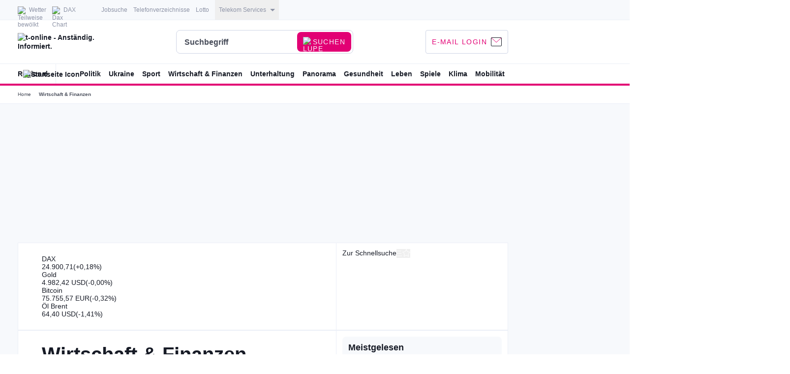

--- FILE ---
content_type: text/html; charset=utf-8
request_url: https://www.t-online.de/finanzen/
body_size: 117414
content:
<!DOCTYPE html><html lang="de"><head><meta charSet="utf-8" data-next-head=""/><meta name="viewport" id="MetaViewport" content="width=device-width, initial-scale=1, shrink-to-fit=no, viewport-fit=cover" data-next-head=""/><script src="https://consent.t-online.de/unified/wrapperMessagingWithoutDetection.js" async="" fetchPriority="high" data-testid="Consent.Sourcepoint.Script"></script><meta name="robots" content="max-snippet:-1, max-image-preview:large, max-video-preview:-1" data-next-head=""/><title data-next-head="">Wirtschaft &amp; Finanzen: Alles rund um Börse, Unternehmen, Altersvorsorge, Versicherungen &amp; Karriere</title><meta name="description" content="News und Infos rund um das Thema Finanzen bei t-online.de: Börse, Altersvorsorge, Versicherungen &amp; Karriere sowie zu den Themen Geld und Steuern." data-next-head=""/><meta name="robots" content="index,follow" data-next-head=""/><link rel="canonical" href="https://www.t-online.de/finanzen/" data-next-head=""/><link rel="alternate" type="application/rss+xml" href="https://www.t-online.de/finanzen/feed.rss" title="Wirtschaft &amp; Finanzen: Alles rund um Börse, Unternehmen, Altersvorsorge, Versicherungen &amp; Karriere" data-next-head=""/><meta property="fb:pages" content="24897707939,57304743225,113098465384281,355887487795633,191332510905100,163760340368541,241029365922636,147608432320317,1875650556020308,1790240294320637,538912556501568" data-next-head=""/><meta property="fb:app_id" content="496644460540750" data-next-head=""/><meta name="twitter:card" content="summary_large_image" data-next-head=""/><meta name="twitter:widgets:csp" content="on" data-next-head=""/><meta name="twitter:site" content="@tonline" data-next-head=""/><meta property="og:site_name" content="t-online" data-next-head=""/><meta property="og:type" content="website" data-next-head=""/><meta property="og:url" content="https://www.t-online.de/finanzen/" data-next-head=""/><meta property="og:title" content="Wirtschaft &amp; Finanzen: Alles rund um Börse, Unternehmen, Altersvorsorge, Versicherungen &amp; Karriere" data-next-head=""/><meta property="og:description" content="News und Infos rund um das Thema Finanzen bei t-online.de: Börse, Altersvorsorge, Versicherungen &amp; Karriere sowie zu den Themen Geld und Steuern." data-next-head=""/><meta name="google-adsense-account" content="sites-6198894835015426" data-next-head=""/><link rel="preload" as="image" href="https://images.t-online.de/2026/01/WnanQOA91nLa/0x107:2048x1152/fit-in/150x0/filters:blur(25)/amazon-ist-der-mit-abstand-groesste-onlinehaendler-in-deutschland.jpg"/><meta name="language" content="de"/><meta name="company" content="Ströer Digital Publishing GmbH"/><meta name="copyright" content="t-online.de"/><meta name="theme-color" content="#FFFFFF" media="(prefers-color-scheme: light)"/><meta name="theme-color" content="#0A0C14" media="(prefers-color-scheme: dark)"/><meta name="apple-itunes-app" content="app-id=339777505, app-argument=https://www.t-online.de/finanzen/?utm_source=smart-app-banner&amp;utm_medium=ios&amp;utm_campaign=%2Ffinanzen%2F" data-testid="Meta.AppleItunesApp"/><link rel="shortcut icon" href="/favicon.ico" crossorigin="use-credentials"/><link rel="icon" type="image/png" sizes="32x32" href="/favicon-32x32.png" crossorigin="use-credentials"/><link rel="icon" type="image/png" sizes="16x16" href="/favicon-16x16.png" crossorigin="use-credentials"/><link rel="apple-touch-icon" sizes="180x180" href="/apple-touch-icon.png" crossorigin="use-credentials"/><link rel="apple-touch-icon-precomposed" sizes="100x100" href="/apple-touch-icon-precomposed.png" crossorigin="use-credentials"/><link rel="manifest" href="/manifest.json" crossorigin="use-credentials"/><script type="application/ld+json" data-next-head="">{"@context":"https://schema.org","@graph":[{"@type":"WebPage","url":"https://www.t-online.de/finanzen/","potentialAction":{"@type":"SearchAction","target":"https://suche.t-online.de/web?context=themen-tab&amp;q={query}","query-input":"required name=query"},"publisher":{"@id":"https://www.t-online.de/#publisher"},"isPartOf":{"@type":"WebSite","@id":"https://www.t-online.de/"}},{"@type":"NewsMediaOrganization","@id":"https://www.t-online.de/#publisher","url":"https://www.t-online.de/","name":"t-online","logo":{"@type":"ImageObject","url":"https://www.t-online.de/s/paper/_next/static/media/t-online-mobile.d3c5d542.svg","width":"200","height":"58"},"description":"Aktuelle News aus Politik, Sport, Unterhaltung, Wirtschaft &amp; Finanzen | Ratgeber Leben, Gesundheit und Heim &amp; Garten | E-Mail und Shopping bei t-online.","alternateName":["t-online.de","T-Online"],"foundingDate":"1995-08-25T00:00:00.000Z","publishingPrinciples":"https://www.t-online.de/ueber-t-online/id_100280284/journalistische-prinzipien-so-arbeitet-die-redaktion-von-t-online.html","subOrganization":[{"@type":"NewsMediaOrganization","@id":"https://muenchen.t-online.de/#publisher","name":"t-online – München"},{"@type":"NewsMediaOrganization","@id":"https://hamburg.t-online.de/#publisher","name":"t-online – Hamburg"},{"@type":"NewsMediaOrganization","@id":"https://frankfurt.t-online.de/#publisher","name":"t-online – Frankfurt"},{"@type":"NewsMediaOrganization","@id":"https://berlin.t-online.de/#publisher","name":"t-online – Berlin"},{"@type":"NewsMediaOrganization","@id":"https://koeln.t-online.de/#publisher","name":"t-online – Köln"}],"sameAs":["https://de.wikipedia.org/wiki/T-Online","https://en.wikipedia.org/wiki/T-Online","https://x.com/tonline","https://www.instagram.com/tonline.de/","https://www.facebook.com/tonline","https://www.wikidata.org/wiki/Q90880889","https://de.linkedin.com/company/tonlinede"]},{"@type":"BreadcrumbList","itemListElement":[{"@type":"ListItem","position":1,"name":"Home","item":"https://www.t-online.de/"},{"@type":"ListItem","position":2,"name":"Wirtschaft &amp; Finanzen","item":"https://www.t-online.de/finanzen/"}]}]}</script><link rel="preload" as="image" imageSrcSet="https://images.t-online.de/2026/01/WnanQOA91nLa/0x107:2048x1152/fit-in/646x0/amazon-ist-der-mit-abstand-groesste-onlinehaendler-in-deutschland.jpg 646w, https://images.t-online.de/2026/01/WnanQOA91nLa/0x107:2048x1152/fit-in/768x0/amazon-ist-der-mit-abstand-groesste-onlinehaendler-in-deutschland.jpg 768w, https://images.t-online.de/2026/01/WnanQOA91nLa/0x107:2048x1152/fit-in/1366x0/amazon-ist-der-mit-abstand-groesste-onlinehaendler-in-deutschland.jpg 1366w" imageSizes="(min-width:768px) 646px, 100vw"/><script>(() => {const script=document.createElement('script');script.dataset.testId='Next.Head.Fix';document.head.prepend(script);})();</script><style data-testid="Legacy.GlobalCSS">
   @font-face{font-family:Roboto;font-style:normal;font-weight:400;src:url("/s/paper/_next/static/media/Roboto-Regular.1e2d4d3a.woff2")format("woff2");font-display:fallback}@font-face{font-family:Roboto;font-style:normal;font-weight:700;src:url("/s/paper/_next/static/media/Roboto-Bold.12893bfc.woff2")format("woff2");font-display:fallback}@font-face{font-family:RobotoSerif;font-style:italic;font-weight:600;src:url("/s/paper/_next/static/media/RobotoSerif-SemiBoldItalic.09b7080b.woff2")format("woff2");font-display:fallback}
   html,body,div,span,applet,object,iframe,h1,h2,h3,h4,h5,h6,p,blockquote,pre,a,abbr,acronym,address,big,cite,code,del,dfn,em,img,ins,kbd,q,s,samp,small,strike,strong,sub,sup,tt,var,b,u,i,center,dl,dt,dd,ol,ul,li,hr,fieldset,form,label,legend,table,caption,tbody,tfoot,thead,tr,th,td,article,aside,canvas,details,embed,figure,figcaption,footer,header,hgroup,menu,nav,output,ruby,section,summary,time,mark,audio,video{font:inherit;vertical-align:baseline;border:0;margin:0;padding:0;font-size:100%}article,aside,details,figcaption,figure,footer,header,hgroup,menu,nav,section{display:block}body{line-height:1}ol,ul{list-style:none}blockquote,q{quotes:none}blockquote:before,blockquote:after,q:before,q:after{content:"";content:none}table{border-spacing:0;border-collapse:collapse}
   :root{--color-magenta:#E20074;--color-salemsfur:#171B26;--color-magentaLight:#F9CCE3;--color-royalblue:#00A0DE;--color-trout:#474C59;--color-manatee:#8D93A6;--color-snow:#FFFFFF;--color-botticelli:#CFD5E5;--color-whitelilac:#EBEFF7;--color-alpine:#F7F9FC;--color-catskillwhite:#DEE2F0;--color-red:#EE3F54;--color-green:#0D8033;--color-cararra:#E7E6E0;--color-iceWater:#F2F6FF;--color-ottoman:#EDFAF2;--color-bridesmaid:#FEECEE;--color-black:#0A0C14;--color-cadetBlue:#A3AABF;--color-riverBed:#495166;--color-ebony:#262C3B;--color-goldenSand:#F5E198;--color-blackMarlin:#332817;--color-screenYellowDark:#DBAD39;}
   @media (prefers-color-scheme:dark){:root{--color-salemsfur:#F7F9FC;--color-snow:#0A0C14;--color-catskillwhite:#495166;--color-trout:#A3AABF;--color-manatee:#A3AABF;--color-botticelli:#495166;--color-whitelilac:#262C3B;--color-alpine:#171B26;--color-ottoman:#0B231A;--color-bridesmaid:#381721;--color-goldenSand:#332817;}}
   *,:before,:after{box-sizing:border-box;}html{-webkit-font-smoothing:antialiased;-moz-osx-font-smoothing:grayscale;text-size-adjust:100%;text-rendering:optimizelegibility;}body{background-color:var(--color-snow);color:var(--color-salemsfur);font-family:"Roboto",Arial,sans-serif;font-size:14px;line-height:1.2;}a:not([href]):hover{color:currentColor;cursor:default;}
</style><script data-testid="ThirdParty.SMBTestStub">window.SMBTest = Math.floor(Math.random() * 20) + 1;</script><script data-testid="GTM.Init">(function () {var module = {};var e={d:(t,n)=>{for(var o in n)e.o(n,o)&&!e.o(t,o)&&Object.defineProperty(t,o,{enumerable:!0,get:n[o]})},o:(e,t)=>Object.prototype.hasOwnProperty.call(e,t),r:e=>{"undefined"!=typeof Symbol&&Symbol.toStringTag&&Object.defineProperty(e,Symbol.toStringTag,{value:"Module"}),Object.defineProperty(e,"__esModule",{value:!0})}},t={};
/*! js-cookie v3.0.5 | MIT */
function n(e){for(var t=1;t<arguments.length;t++){var n=arguments[t];for(var o in n)e[o]=n[o]}return e}e.r(t),e.d(t,{getScriptProps:()=>l});var o=function e(t,o){function r(e,r,a){if("undefined"!=typeof document){"number"==typeof(a=n({},o,a)).expires&&(a.expires=new Date(Date.now()+864e5*a.expires)),a.expires&&(a.expires=a.expires.toUTCString()),e=encodeURIComponent(e).replace(/%(2[346B]|5E|60|7C)/g,decodeURIComponent).replace(/[()]/g,escape);var d="";for(var i in a)a[i]&&(d+="; "+i,!0!==a[i]&&(d+="="+a[i].split(";")[0]));return document.cookie=e+"="+t.write(r,e)+d}}return Object.create({set:r,get:function(e){if("undefined"!=typeof document&&(!arguments.length||e)){for(var n=document.cookie?document.cookie.split("; "):[],o={},r=0;r<n.length;r++){var a=n[r].split("="),d=a.slice(1).join("=");try{var i=decodeURIComponent(a[0]);if(o[i]=t.read(d,i),e===i)break}catch(e){}}return e?o[e]:o}},remove:function(e,t){r(e,"",n({},t,{expires:-1}))},withAttributes:function(t){return e(this.converter,n({},this.attributes,t))},withConverter:function(t){return e(n({},this.converter,t),this.attributes)}},{attributes:{value:Object.freeze(o)},converter:{value:Object.freeze(t)}})}({read:function(e){return'"'===e[0]&&(e=e.slice(1,-1)),e.replace(/(%[\dA-F]{2})+/gi,decodeURIComponent)},write:function(e){return encodeURIComponent(e).replace(/%(2[346BF]|3[AC-F]|40|5[BDE]|60|7[BCD])/g,decodeURIComponent)}},{path:"/"});const r="paper_fast_consent",a="NO_CONSENT";const d=(e,t)=>e||(t??""),i=e=>"ArtEx"===e.contentType?`ki_${e.cmsId}`:e.cmsId,c=e=>{const{systemType:t,contentType:n,pageCategoryLevel1:o,pageCategoryLevel2:r,pageCategoryLevel3:a,pageCategoryLevel4:c,pageCategoryLevel5:l,pageCategoryLevel6:u,resort:p,pageName:s,emptyClientId:g,contentDocumentTitle:m}=e;return{systemType:t,contentID:`${i(e)}`,contentType:n,pageCategoryLevel1:o,pageCategoryLevel2:r,pageCategoryLevel3:a,pageCategoryLevel4:c,pageCategoryLevel5:l,pageCategoryLevel6:u,ressort:p,pageName:s,gaClientId:g,contentDocumentTitle:m,externalEmbedIncluded:d(e.externalEmbedIncluded),editorialEmbedIncluded:d(e.editorialEmbedIncluded),contentAuthor:d(e.contentAuthor),contentProvider:d(e.contentProvider),contentFormat:d(e.contentFormat),contentKeywords:d(e.contentKeywords),contentKeywordsLD:d(e.contentKeywordsLD),lastUpdate:d(e.lastUpdate),firstPublicationDateDay:d(e.firstPublicationDateDay),dateModified:d(e.dateModified),datePublished:d(e.datePublished),contentTwitterIncluded:d(e.oembedTwitter),contentInstagramIncluded:d(e.oembedInstagram),contentOpinaryIncluded:d(e.oembedOpinary),contentPodigeeIncluded:d(e.oembedPodigee),contentDatawrapperIncluded:d(e.oembedDatawrapper),contentYoutubeIncluded:d(e.oembedYoutube),contentFacebookIncluded:d(e.oembedFacebook),contentKwissIncluded:d(e.oembedKwiss),contentTiktokIncluded:d(e.oembedTikTok),contentFotoshowIncluded:d(e.isGalleryIncluded),articleExtenderWidgetIncluded:d(e.articleExtenderWidgetIncluded),contentWeblines:d(e.isAgencyArticle),contentEvergreen:d(e.isContentEvergreen),contentVideoIncluded:d(e.videoContentInformation),contentUmfeldvermarktung:d(e.contentEnvironmentMarketing?.campaignLabel||e.contentEnvironmentMarketing?.campaignAdId),contentArticleTemplate:d(e.contentArticleTemplate),contentSectionTemplate:d(e.contentSectionTemplate),currentHeadline:d(e.currentHeadline),wordCount:d(e.wordCount),articleCompanionCount:d(e.articleCompanionCount),socialtitle:d(e.socialTitle),abcdTests:d(e.abcdTests),smbTest:d(window.SMBTest?.toString())}};function l({gtmConfig:e}){const t="CONSENT"===("CONSENT"===o.get(r)?"CONSENT":a)?"granted":"denied";window.gtag_enable_tcf_support=!0,window.dataLayer||(window.dataLayer=[]),void 0===window.gtag&&(window.gtag=function(){window.dataLayer.push(arguments)}),window.gtag("consent","default",{ad_storage:t,analytics_storage:t,wait_for_update:500}),window.dataLayer.push(c(e)),window.addEventListener("pageshow",e=>{e.persisted&&window.dataLayer.push({event:"pageview",navigation_type:"back_forward_cache"})})}module.exports=t;;return module.exports;})().getScriptProps?.({"gtmConfig":{"state":"enabled","systemType":"open-beta","cmsId":"/finanzen/","contentType":"Page Level 1","pageCategoryLevel1":"Home","pageCategoryLevel2":"Wirtschaft & Finanzen","pageCategoryLevel3":"","pageCategoryLevel4":"","pageCategoryLevel5":"","pageCategoryLevel6":"","resort":"wirtschaft & finanzen","pageName":"Wirtschaft & Finanzen: Alles rund um Börse, Unternehmen, Altersvorsorge, Versicherungen & Karriere","emptyClientId":"","contentDocumentTitle":"unknown","contentFormat":"","socialTitle":"Wirtschaft & Finanzen: Alles rund um Börse, Unternehmen, Altersvorsorge, Versicherungen & Karriere","abcdTests":""}});</script><script data-testid="Consent.TCF.Stub">function _typeof(t){return(_typeof="function"==typeof Symbol&&"symbol"==typeof Symbol.iterator?function(t){return typeof t}:function(t){return t&&"function"==typeof Symbol&&t.constructor===Symbol&&t!==Symbol.prototype?"symbol":typeof t})(t)}!function(){for(var t,e,o=[],n=window,r=n;r;){try{if(r.frames.__tcfapiLocator){t=r;break}}catch(t){}if(r===n.top)break;r=n.parent}t||(function t(){var e=n.document,o=!!n.frames.__tcfapiLocator;if(!o)if(e.body){var r=e.createElement("iframe");r.style.cssText="display:none",r.name="__tcfapiLocator",e.body.appendChild(r)}else setTimeout(t,5);return!o}(),n.__tcfapi=function(){for(var t=arguments.length,n=new Array(t),r=0;r<t;r++)n[r]=arguments[r];if(!n.length)return o;"setGdprApplies"===n[0]?n.length>3&&2===parseInt(n[1],10)&&"boolean"==typeof n[3]&&(e=n[3],"function"==typeof n[2]&&n[2]("set",!0)):"ping"===n[0]?"function"==typeof n[2]&&n[2]({gdprApplies:e,cmpLoaded:!1,cmpStatus:"stub"}):o.push(n)},n.addEventListener("message",(function(t){var e="string"==typeof t.data,o={};if(e)try{o=JSON.parse(t.data)}catch(t){}else o=t.data;var n="object"===_typeof(o)?o.__tcfapiCall:null;n&&window.__tcfapi(n.command,n.version,(function(o,r){var a={__tcfapiReturn:{returnValue:o,success:r,callId:n.callId}};t&&t.source&&t.source.postMessage&&t.source.postMessage(e?JSON.stringify(a):a,"*")}),n.parameter)}),!1))}();</script><script data-testid="Consent.TCF.Performance.Marker" type="text/javascript">performance.mark('consent_tcf_api_available');</script><script>window.iom = { setMultiIdentifier: () => {} };</script><script>(function () {var module = {};var e={d:(t,n)=>{for(var o in n)e.o(n,o)&&!e.o(t,o)&&Object.defineProperty(t,o,{enumerable:!0,get:n[o]})},o:(e,t)=>Object.prototype.hasOwnProperty.call(e,t),r:e=>{"undefined"!=typeof Symbol&&Symbol.toStringTag&&Object.defineProperty(e,Symbol.toStringTag,{value:"Module"}),Object.defineProperty(e,"__esModule",{value:!0})}},t={};
/*! js-cookie v3.0.5 | MIT */
function n(e){for(var t=1;t<arguments.length;t++){var n=arguments[t];for(var o in n)e[o]=n[o]}return e}e.r(t),e.d(t,{createConfig:()=>l,getScriptProps:()=>w});var o=function e(t,o){function r(e,r,i){if("undefined"!=typeof document){"number"==typeof(i=n({},o,i)).expires&&(i.expires=new Date(Date.now()+864e5*i.expires)),i.expires&&(i.expires=i.expires.toUTCString()),e=encodeURIComponent(e).replace(/%(2[346B]|5E|60|7C)/g,decodeURIComponent).replace(/[()]/g,escape);var a="";for(var c in i)i[c]&&(a+="; "+c,!0!==i[c]&&(a+="="+i[c].split(";")[0]));return document.cookie=e+"="+t.write(r,e)+a}}return Object.create({set:r,get:function(e){if("undefined"!=typeof document&&(!arguments.length||e)){for(var n=document.cookie?document.cookie.split("; "):[],o={},r=0;r<n.length;r++){var i=n[r].split("="),a=i.slice(1).join("=");try{var c=decodeURIComponent(i[0]);if(o[c]=t.read(a,c),e===c)break}catch(e){}}return e?o[e]:o}},remove:function(e,t){r(e,"",n({},t,{expires:-1}))},withAttributes:function(t){return e(this.converter,n({},this.attributes,t))},withConverter:function(t){return e(n({},this.converter,t),this.attributes)}},{attributes:{value:Object.freeze(o)},converter:{value:Object.freeze(t)}})}({read:function(e){return'"'===e[0]&&(e=e.slice(1,-1)),e.replace(/(%[\dA-F]{2})+/gi,decodeURIComponent)},write:function(e){return encodeURIComponent(e).replace(/%(2[346BF]|3[AC-F]|40|5[BDE]|60|7[BCD])/g,decodeURIComponent)}},{path:"/"});const r="2022-07-26-cmp-pur-7-B",i={"2022-07-26-cmp-pur-7-B":100},a="testVariationconsent",c=30;function s(e){if(!e){const e=function(){try{return o.get(a)}catch(e){const t=e instanceof Error?e.message:"unknown error";return void console.error("❌ Cookie error",t)}}();if(e){if(void 0!==i[e])return e}const t=function(){let e=0;const t={};for(const n in i){const o=i[n];o&&(t[n]={minPickRange:e,maxPickRange:e+o},e+=o)}const n=Object.values(i).reduce((e,t)=>e+t),o=Math.floor(Math.random()*n);return Object.entries(t).filter(([e,{minPickRange:t,maxPickRange:n}])=>o>=t&&o<n).map(([e])=>e)[0]}();if(t)return function(e){try{o.set(a,e,{expires:c,secure:!0})}catch(e){const t=e instanceof Error?e.message:"unknown error";console.error("❌ Cookie error",t)}}(t),t}return r}function d({action:e,label:t,data:n}){window.dataLayer.push({event:"gtmEvent",eventCategory:"consent management",eventAction:e,eventLabel:t,...n})}let p=!1;const u=e=>"native"===e.platform&&"ios"===e.device?[31231,{propertyHref:"http://ios.t-online.de.news",joinHref:!0}]:"native"===e.platform&&"android"===e.device?[31230,{propertyHref:"http://android.t-online.de.news",joinHref:!0}]:[1951,void 0];function l(e){const t=s(!!e.config.abTestingDisabled),[n,o]=u(e.viewMode);return{config:{accountId:375,propertyId:n,propertyHref:o?.propertyHref?o.propertyHref:void 0,joinHref:o?.joinHref?o.joinHref:void 0,gdpr:{shortCircuitPartialConsent:!0},baseEndpoint:"https://consent.t-online.de",isSPA:!0,targetingParams:{testgroup:t,acps:"false",pageid:e.config.articleId,display:void 0},events:{onMessageReady:()=>{p||(d({action:"display",label:t,data:{metric8:1}}),p=!0)},onMessageChoiceSelect:(e,n,o)=>{12===o&&d({action:"options",label:t,data:{metric9:1}}),11===o&&d({action:"accept",label:t,data:{consentState:"accept",metric7:1}})},onPrivacyManagerAction:(e,n)=>{"all"===n.vendorConsent?d({action:"accept all",label:t,data:{consentState:"accept",metric7:1}}):"none"===n.vendorConsent&&"none"===n.purposeConsent&&(d({action:"save and close none",label:t,data:{consentState:"user selection - none"}}),setTimeout(function(){window.location.reload()},500))}}},testGroupId:t}}function f(){return function(e){var t;console.log(`📝 [CMP] Message to Native App: ${e}`),t={type:"CMP_LAYER",data:{action:e}},window.ReactNativeWebView&&window.ReactNativeWebView.postMessage(JSON.stringify(t))}}const w=e=>{const t=l(e);var n;window._sp_queue=[],window._sp_={config:t.config},window.cpLayerGA=(n=t.testGroupId,function(e){d({action:e,label:n});let t="";switch(e){case"datenschutzhinweise-pm":case"datenschutzhinweise":case"datenschutz":t="https://www.t-online.de/datenschutz/";break;case"impressum":t="https://www.t-online.de/impressum/id_12511434/index";break;case"faq":t="https://pur.t-online.de/";break;case"nutzungsbedingungen":t="https://www.t-online.de/allgemeine-geschaeftsbedingungen/id_90193178/index";break;case"datenschutzhinweise-pur":t="https://www.t-online.de/datenschutz_pur/";break;case"datenschutzhinweise-hier":t="https://www.t-online.de/datenschutz/id_88397036/index#11._wo_verarbeiten_wir_ihre_personenbezogenen_daten"}setTimeout(function(){window.location.href=t},100)}),window.cpLayerMail=function(e){return function(){d({action:"mail-button",label:e}),window.location.href="https://www.t-online.de/auth/?source=cmp&returnToUrl=https%3A%2F%2Femail.t-online.de%2F%3Fwdycf%3Dwww.t-online.de"}}(t.testGroupId),window.cpLayerLogin=function(e){return function(){window.cp("login"),d({action:"pur login",label:e})}}(t.testGroupId),window.cpLayerSignup=function(e){return function(){window.cp("signup"),d({action:"pur abonnieren",label:e})}}(t.testGroupId),"native"===e.viewMode.platform&&(window.cpMessageToApp=f())};module.exports=t;;return module.exports;})().getScriptProps?.({"config":{"state":"enabled"},"viewMode":{"platform":"web","direct":false}});</script><script data-testid="Consent.ContentPass.Stub">
    !function(C,o,n,t,P,a,s){C.CPObject=n,C[n]||(C[n]=function(){
    for(var e=arguments.length,i=new Array(e),c=0;c<e;c++)i[c]=arguments[c];const[r,u,l]=i;if(C[n].q||(C[n].q=[]),
    t=Array.prototype.slice.call(arguments,0),!C[n].patched&&("fatal"===r&&u&&(C[n].le=u,
    Array.prototype.forEach.call(C[n].q,(function(e){"error"===e[0]&&"function"==typeof e[1]&&e[1](u)}))),
    "error"===r&&"function"==typeof u&&C[n].le&&u(C[n].le),"extension"===r&&u&&l&&"function"==typeof l.init&&(l.init(),
    l.initialized=!0),"authenticate"===r&&u)){try{
    P=-1===(o.cookie||"").indexOf("_cpauthhint=")&&!(C.localStorage||{})._cpuser&&-1===C.location.href.toLowerCase().indexOf("cpauthenticated")
    }catch(e){P=!1}P&&(a={isLoggedIn:function(){return!1},hasValidSubscription:function(){return!1}},
    "function"==typeof u&&u(null,a),t=["authenticate",null])}C[n].q.push(t)});try{
    ((s=(o.cookie.split("_cpauthhint=")[1]||"").split(";")[0])?Number(s[1]):NaN)>0&&(o.body?o.body.classList.add("cpauthenticated"):o.addEventListener("DOMContentLoaded",(function(){
    o.body.classList.add("cpauthenticated")})))}catch(e){}C[n].l=+new Date,C[n].sv=5}(window,document,"cp");
  </script><script>(function () {var module = {};var e={d:(o,n)=>{for(var t in n)e.o(n,t)&&!e.o(o,t)&&Object.defineProperty(o,t,{enumerable:!0,get:n[t]})},o:(e,o)=>Object.prototype.hasOwnProperty.call(e,o),r:e=>{"undefined"!=typeof Symbol&&Symbol.toStringTag&&Object.defineProperty(e,Symbol.toStringTag,{value:"Module"}),Object.defineProperty(e,"__esModule",{value:!0})}},o={};e.r(o),e.d(o,{getScriptProps:()=>d});const n="fade8c10",t="bf1cce8f",i="05ac4304",r="cb28b714",s="https://pur.t-online.de",c="https://pur.beta.t-online.de",a=()=>"true"===new URLSearchParams(window.location.search).get("cpStaging");function d({viewMode:e}){const o=function(e){return a()?t:"native"===e.platform&&"ios"===e.device?i:"native"===e.platform&&"android"===e.device?r:n}(e),d=a()?c:s;window.cp("create",o,{baseUrl:d}),window.cp("render"),window.cp("authenticate",function(e,o){(e||!o.isLoggedIn()&&!o.hasValidSubscription())&&function e(){window._sp_&&window._sp_.executeMessaging?window._sp_.config.isSPA?window._sp_.version||(console.debug("📝","executeMessaging via Contentpass"),window._sp_.executeMessaging()):console.error("📝","Sourcepoint not in SPA mode! This is required by Contentpass"):setTimeout(e,10)}()})}module.exports=o;;return module.exports;})().getScriptProps?.({"viewMode":{"platform":"web","direct":false}});</script><script>(function () {var module = {};var e={d:(t,n)=>{for(var o in n)e.o(n,o)&&!e.o(t,o)&&Object.defineProperty(t,o,{enumerable:!0,get:n[o]})},o:(e,t)=>Object.prototype.hasOwnProperty.call(e,t),r:e=>{"undefined"!=typeof Symbol&&Symbol.toStringTag&&Object.defineProperty(e,Symbol.toStringTag,{value:"Module"}),Object.defineProperty(e,"__esModule",{value:!0})}},t={};
/*! js-cookie v3.0.5 | MIT */
function n(e){for(var t=1;t<arguments.length;t++){var n=arguments[t];for(var o in n)e[o]=n[o]}return e}e.r(t),e.d(t,{WebBIOS:()=>m,getScriptProps:()=>b});var o=function e(t,o){function i(e,i,r){if("undefined"!=typeof document){"number"==typeof(r=n({},o,r)).expires&&(r.expires=new Date(Date.now()+864e5*r.expires)),r.expires&&(r.expires=r.expires.toUTCString()),e=encodeURIComponent(e).replace(/%(2[346B]|5E|60|7C)/g,decodeURIComponent).replace(/[()]/g,escape);var c="";for(var s in r)r[s]&&(c+="; "+s,!0!==r[s]&&(c+="="+r[s].split(";")[0]));return document.cookie=e+"="+t.write(i,e)+c}}return Object.create({set:i,get:function(e){if("undefined"!=typeof document&&(!arguments.length||e)){for(var n=document.cookie?document.cookie.split("; "):[],o={},i=0;i<n.length;i++){var r=n[i].split("="),c=r.slice(1).join("=");try{var s=decodeURIComponent(r[0]);if(o[s]=t.read(c,s),e===s)break}catch(e){}}return e?o[e]:o}},remove:function(e,t){i(e,"",n({},t,{expires:-1}))},withAttributes:function(t){return e(this.converter,n({},this.attributes,t))},withConverter:function(t){return e(n({},this.converter,t),this.attributes)}},{attributes:{value:Object.freeze(o)},converter:{value:Object.freeze(t)}})}({read:function(e){return'"'===e[0]&&(e=e.slice(1,-1)),e.replace(/(%[\dA-F]{2})+/gi,decodeURIComponent)},write:function(e){return encodeURIComponent(e).replace(/%(2[346BF]|3[AC-F]|40|5[BDE]|60|7[BCD])/g,decodeURIComponent)}},{path:"/"});const i=()=>{window._sp_&&(window._sp_.destroyMessages?.(),window._sp_.executeMessaging?.())};function r(e){const t=new Set;return{get:()=>e,set:n=>{if(n!==e){const o=e;e=n,t.forEach(t=>t(e,o))}},onUpdate:e=>t.add(e)}}function c(){const e=function(){if("boolean"==typeof window._WebView?.pur)return window._WebView.pur;return null}();return null!==e?r(e):function(){const e=r(/(^|;)\s*_cpauthhint\s*=\s*1/.test(document.cookie));return function(e){window.cp?.("authenticate",(t,n)=>{if(t)console.error("[cp]",t);else{const t=n.hasValidSubscription();console.debug("📝","pur authenticate",t),e.set(t)}})}(e),e}()}const s="755";function a(){const e=r({tcfConsent:!1,tcfReady:void 0,tcString:void 0});return window.__tcfapi?.("addEventListener",2,(t,n)=>{if(t&&t.eventStatus&&"cmpuishown"===t.eventStatus&&performance.mark("consent_layer_displayed"),n){const n=function(e){return function(e){return function(e){const t=e.vendor.consents[s];return!0===t}(e)}(e)}(t),o=t.tcString;console.debug("📝","tcfapi event",t),e.set({tcfConsent:n,tcfReady:!0,tcString:o})}else console.error("[sp]",new Error("unknown error in addEventListener on the tcf api"))}),e}const d="paper_fast_consent",u="NO_CONSENT";const f=()=>new Date(Date.now()+1296e7);function p(e){const t=r("CONSENT"===o.get(d)?"CONSENT":u);console.debug("📝","initial paper variant",{mode:t.get()});const n=e=>{t.get()!==e&&console.debug("📝","update paper variant",{mode:e}),function(e){"PUR"!==e&&o.set(d,e,{secure:!0,domain:".t-online.de",sameSite:"None",expires:f()})}(e),t.set(e)};return e.onUpdate(e=>{e.tcfConsent?n("CONSENT"):n("NO_CONSENT")}),t}const l={mode:"NO_CONSENT",tcfReady:void 0,tcString:void 0};function g(e,t,n,o){const i=n.get();return e?l:t.get()?{mode:"PUR",tcfReady:void 0,tcString:void 0}:i.tcfConsent?{mode:"CONSENT",tcfReady:i.tcfReady,tcString:i.tcString}:"CONSENT"===o.get()?{mode:"CONSENT",tcfReady:void 0,tcString:void 0}:l}function w(e,t){return new CustomEvent(e,{detail:t})}const v="😂:paper:bios:idfa";function h(){const e=r(!0);return void 0!==window._WebView?.allowIDFA&&e.set(Boolean(window._WebView.allowIDFA)),function(e){const t=window.localStorage.getItem(v),n="true"===t||"false"!==t&&null;"boolean"==typeof n&&e.set(n);e.onUpdate(e=>{window.localStorage.setItem(v,String(e))})}(e),function(e){window.addEventListener("message",t=>{try{const n=function(e){if(e.origin!==document.location.origin)return;if("string"!=typeof e.data)return;try{return JSON.parse(e.data)}catch(e){return}}(t);if("IDFA_GET_IDFA"===n?.type){const t=Boolean(n.data);console.debug("💰","📻","idfa","got value",t),e.set(t)}}catch(t){console.error("💰","📻","idfa","setting idfa to false because of error",t),e.set(!1)}}),window.ReactNativeWebView&&window.ReactNativeWebView.postMessage(JSON.stringify({type:"IDFA_GET_IDFA"}))}(e),e}class m{#e;#t;#n;#o;constructor(e,t=function(){return new EventTarget}()){this.#e=e.get(),this.#o=t,this.#t=function(){const e=r(!1);return Object.assign(window,{AdDefendDetectionDone:t=>{"boolean"==typeof t?(console.debug("📝","calling AdDefendDetectionDone"),e.set(t)):console.error("📝","AdDefendDetectionDone called with wrong argument type",t)}}),e}(),this.#n=h(),console.debug("📝","initial consent",this.#e),e.onUpdate((e,t)=>{this.#i(e,t),console.debug("📝","update consent",e)}),this.#t.onUpdate(e=>{this.#o.dispatchEvent(w("adBlockChanged",{adBlock:{detected:e}})),console.debug("📝","update adblock status",e)})}consent(){return this.#e}adBlock(){return{detected:this.#t.get()}}idfa(){return{granted:this.#n.get()}}addEventListener(e,t,n){this.#o.addEventListener(e,t,n)}removeEventListener(e,t,n){this.#o.removeEventListener(e,t,n)}#i(e,t){this.#e=e,"CONSENT"===e.mode&&this.#o.dispatchEvent(w("consentGiven")),this.#o.dispatchEvent(w("consentChanged",{consent:e}))}}function b(e){const t=function(e,t){const n=c(),o=a(),s=p(o),d=r(g(e,n,o,s));return n.onUpdate(()=>d.set(g(e,n,o,s))),o.onUpdate(()=>d.set(g(e,n,o,s))),s.onUpdate(()=>d.set(g(e,n,o,s))),t.onUpdate(e=>{e&&(console.debug("📝","re-execute messaging (bf cache)"),i())}),d}("disabled"===e.sourcepoint.state,function(){const e=r(!1);return window.addEventListener("pageshow",function t(n){e.set(n.persisted),window.removeEventListener("pageshow",t),console.debug("📝","BFCache value",n.persisted)}),e}());Object.assign(window,{BIOS:new m(t)})}module.exports=t;;return module.exports;})().getScriptProps?.({"sourcepoint":{"state":"enabled"}});</script><script>(function () {var module = {};var e={d:(o,t)=>{for(var a in t)e.o(t,a)&&!e.o(o,a)&&Object.defineProperty(o,a,{enumerable:!0,get:t[a]})},o:(e,o)=>Object.prototype.hasOwnProperty.call(e,o),r:e=>{"undefined"!=typeof Symbol&&Symbol.toStringTag&&Object.defineProperty(e,Symbol.toStringTag,{value:"Module"}),Object.defineProperty(e,"__esModule",{value:!0})}},o={};e.r(o),e.d(o,{SDI_COMMERCIAL_COMPONENT_MARKER:()=>l,SDI_COMMERCIAL_LIB_SCRIPT_IDENTIFIER:()=>m,getScriptProps:()=>w,initStandaloneCommercialContainers:()=>h});const t=["mobile","tablet","desktop"],a="mobilekombiad_pos1",n=e=>`sdi:${e}:closed`;function i(e,o,t,a){return{reserveSpace:!e,fixedHeight:Number.isNaN(o)?void 0:o,scrollInContainer:t,showLoadingAnimation:!a&&void 0}}function r(e,o,t){try{const n=e&&JSON.parse(e);let i=o&&JSON.parse(o);return t&&(i=i||[],i.push(a)),{removeSizes:n,blockFormats:i}}catch{console.error("SDI","Could not parse ad slot removal configuration")}return{removeSizes:void 0,blockFormats:void 0}}const s="tablet-mode",d={mobile:0,desktop:768};function c(){return document.documentElement.classList.contains(s)?"tablet":window.innerWidth>d.desktop?"desktop":"mobile"}const l='[data-component~="CommercialSDI"]',m="SDILibrary",u="commercials_sdi_registering_step",g="commercial_metatag_loaded",b="sdg_script-loading-started_mt",S="commercial_metatag_first_ad_loaded",p="metaTagSystemSlotDone";function f(e,o,t,a){const s=e.dataset.commercialFormat,d=e.dataset.commercialBreakpoint,c=Number(e.dataset.minScreenWidth),l=Boolean(e.dataset.disableReservedSpace),m=Number(e.dataset.fixedHeight),u=Boolean(e.dataset.forceMinHeight),g=Boolean(e.dataset.scrollInContainer),b=e.dataset.removeAdSlotSizes,S=e.dataset.blockAdSlotFormats,p=Boolean(e.dataset.disableLoadingAnimation),f="mobile"===o&&a,h=void 0!==e.dataset.lazyLoad?Boolean(e.dataset.lazyLoad):void 0,w=Boolean(e.dataset.sticky),v=Boolean(e.dataset.showOncePerSession);(Number.isNaN(c)?o===d:window.innerWidth>=c)?function({commercialWrapper:e,format:o,registerConfig:t,standalone:a,sticky:i}){let r=!1;try{r=!0===t.showOncePerSession&&"true"===sessionStorage.getItem(n(o))}catch(e){console.error("💰","SDI","Error accessing sessionStorage:",e)}if(r)return void console.debug("💰","SDI",`Skipping registering commercial container ${o} to the global ad library`);console.debug("💰","SDI",`Registering commercial container ${o} to the global ad library`);const s=document.createElement("div");s.id=o,t.forceMinHeight&&function(e,o){o&&(e.style.minHeight=`${o}px`)}(s,t.clsOptions.fixedHeight),e.appendChild(s);const d=window?.SDG?.Publisher?.registerSlot?.(o,s);if(d){if(console.debug("💰","SDI",`Configuring commercial container ${o}`),console.debug("💰","SDI","Ad slot CLS options:",t.clsOptions),d.configure?.({...t.clsOptions,pinToBottom:i,lazyLoad:t.lazyLoad}),t.adSlotRemovalOptions.removeSizes)try{d.removeSizes?.(t.adSlotRemovalOptions.removeSizes),console.debug("💰","SDI",`Removing ad slot sizes ${t.adSlotRemovalOptions.removeSizes} from commercial container ${o}`)}catch{console.debug("💰","SDI",`Could not remove ad slot sizes  from commercial container ${o}`)}if(t.adSlotRemovalOptions.blockFormats)try{d.blockFormats?.(t.adSlotRemovalOptions.blockFormats),console.debug("💰","SDI",`Removing ad slot formats ${t.adSlotRemovalOptions.blockFormats} from commercial container ${o}`)}catch{console.debug("💰","SDI",`Could not remove ad slot formats from commercial container ${o}`)}a&&d.load?.()}}({commercialWrapper:e,format:s,registerConfig:{clsOptions:i(l,m,g,p),adSlotRemovalOptions:r(b,S,!!f||void 0),lazyLoad:h,showOncePerSession:!!v||void 0,forceMinHeight:!!u||void 0},standalone:t,sticky:w}):(console.debug("💰","SDI",`Removing commercial container ${s} (${d})`),e.style.display="none")}function h(e,o){o&&o.forEach(o=>{t.forEach(t=>{var a;(a=`${l}[data-commercial-format="${o}"][data-commercial-breakpoint="${t}"]`,new Promise((e,o)=>{const t=document.querySelector(a);if(null!==t)e(t);else{const t=new MutationObserver(()=>{if(document){const o=document.querySelector(a);null!==o&&(e(o),t.disconnect())}else t.disconnect()});try{t.observe(document.body,{childList:!0,subtree:!0})}catch(e){o(e)}}})).then(o=>{f(o,e,!0),o.dataset.standaloneRegistrationDone="true"}).catch(e=>{console.debug("💰","SDI",`Could not register ${o} commercial.`,e)})})})}function w({sdi:e}){if(window.addEventListener(p,()=>{window.performance.mark(S)},{once:!0}),"adfree"!==e.scripts.metaTag){const a=function(e){const o=document.createElement("script");return o.setAttribute("data-src",e),o.setAttribute("data-status","loading"),o.setAttribute("data-script-identifier",m),o.setAttribute("fetchpriority","high"),document.head.append(o),o}(e.scripts.metaTag);(o=a,new Promise((e,t)=>{o.addEventListener("load",()=>{o.setAttribute("data-status","ready"),window.performance.mark(g),e()}),o.addEventListener("error",()=>t()),window.performance.mark(b),o.setAttribute("data-status","loading"),o.dataset.src?(o.setAttribute("src",o.dataset.src),console.debug("💰","SDI","Loading metaTag.js from same origin without Consent")):console.debug("💰","SDI","Script could not be loaded due to a loading configuration error")})).then(()=>{new Promise(e=>{"loading"!==document.readyState?e():document.onreadystatechange=function(){"interactive"===document.readyState&&e()}}).then(()=>{console.debug("💰","SDI","initializing metaTag"),e.scripts.preload&&[e.scripts.preload.gptPreloadUrl].forEach(e=>{if(e?.length){const o=document.createElement("link");o.rel="preload",o.as="script",o.href=e,console.debug("💰","SDI",`Preloading commercial script: ${e}`),document.head.append(o)}}),performance.mark(u);const o=c();console.debug("💰","SDI","initializing global config"),function(e,o){if("disabled"===e.state)return;console.debug("💰","SDI",`initializing meta tag for ${o} breakpoint`);const t=window.BIOS.idfa().granted,a=function(e,o){if("native"===e.platform)return"android"===e.device?"app_droid":"app_ios";switch(o){case"mobile":return"mew";case"tablet":return"tab";default:return"web"}}(e.viewMode,o);console.debug("💰","SDI","allowIDFA is",t),window.SDG?.Publisher.setZone?.(e.zone),window.SDG?.Publisher.setPageType?.(e.pageType),window.SDG?.Publisher.addKeywords?.(e.keywords),window.SDG?.Publisher.allowIDFA?.(t),window.SDG?.Publisher.removeKeyValue?.("sr"),window.SDG?.Publisher.addKeyValue?.("sr",a),window.SDG?.Publisher.addKeyValue?.("smb-test",window.SMBTest?.toString())}(e,o),console.debug("💰","SDI","initializing commercial containers (Two Step Mode)"),console.debug("💰","SDI","registering bundled SRA commercial containers"),function(e,o,a){o&&o.forEach(o=>{t.forEach(t=>{const n=document.querySelector(`${l}[data-commercial-format="${o}"][data-commercial-breakpoint="${t}"]`);n?f(n,e,!1,a):console.debug("💰","SDI",`Skipping registration of ${o} (${t}) because it was not found in the document`)})})}(o,e.metaTagFormats.bundledFormats,e.blockMobileMultiFormatAd),console.debug("💰","SDI","Finalizing loading of all SDI commercials"),window.SDG?.Publisher.loadAllSlots?.(),window.SDG?.Publisher.finalizeSlots?.(),console.debug("💰","SDI","registering standalone commercial containers"),h(o,e.metaTagFormats.standaloneFormats)})}).catch(()=>{console.debug("💰","SDI","SDI not loaded because loading conditions are not fulfilled")})}var o}module.exports=o;;return module.exports;})().getScriptProps?.({"sdi":{"state":"enabled","zone":"finanzen_rest_rest","pageType":"startseite","viewMode":{"platform":"web","direct":false},"scripts":{"metaTag":"https://www.t-online.de/metatag/live/scg_t-o-finanzen/metaTag.min.js"},"keywords":[],"metaTagFormats":{"bundledFormats":["banner","sky","rectangle","sky2","out_of_page","topmobile","topmobile2","stickyfooter"],"standaloneFormats":["rectangle2","banner2","banner3","banner4","banner5","banner6","banner7","banner8","topmobile3","topmobile4","topmobile5","topmobile6","topmobile7","topmobile8"]},"conditionalRegistry":{"banner":{"placeholder":{"tablet":{"size":"250"},"desktop":{"size":"250"}},"allowedBreakpoints":{"tablet":true},"blockSettings":{"tablet":{"adSlotSizes":[[848,90],[968,90],[1100,250],[1280,250],[1400,250],[1000,250],[1281,250],[1300,250]],"adSlotFormats":["wallpaper","fireplace","stickybillboard","videowall","videotakeover","directionad","fullframead","flagad","sitebar","doubledynamicsitebar","topscroller","scgbrandbooster","spotlightvideoad"]}}},"rectangle":{"allowedBreakpoints":{"desktop":true}},"sky2":{"minScreenWidth":1900},"topmobile":{"placeholder":{"mobile":{"disableReservedSpace":true,"fixedHeight":"0"}},"allowedBreakpoints":{"mobile":true}},"topmobile2":{"stageIndex":1,"placeholder":{}},"topmobile3":{},"topmobile4":{"placeholder":{"mobile":{"disableReservedSpace":true,"fixedHeight":"0"}},"disallowed":true},"topmobile5":{},"topmobile6":{},"topmobile7":{},"out_of_page":{},"stickyfooter":{}},"stageIndexOfNonLazyLoadingCommercial":1}});</script><script>(function () {var module = {};var e={d:(r,o)=>{for(var t in o)e.o(o,t)&&!e.o(r,t)&&Object.defineProperty(r,t,{enumerable:!0,get:o[t]})},o:(e,r)=>Object.prototype.hasOwnProperty.call(e,r),r:e=>{"undefined"!=typeof Symbol&&Symbol.toStringTag&&Object.defineProperty(e,Symbol.toStringTag,{value:"Module"}),Object.defineProperty(e,"__esModule",{value:!0})}},r={};e.r(r),e.d(r,{getScriptProps:()=>o});const o=e=>{const r=document.querySelector(`script[src="${e.src}"]`);r&&(r.addEventListener("load",()=>performance.mark("tracking_sourcepoint_loaded"),{once:!0}),r.dataset.perfApi="marked")};module.exports=r;;return module.exports;})().getScriptProps?.({"src":"https://consent.t-online.de/unified/wrapperMessagingWithoutDetection.js"});</script><script>(function () {var module = {};var e={d:(t,o)=>{for(var r in o)e.o(o,r)&&!e.o(t,r)&&Object.defineProperty(t,r,{enumerable:!0,get:o[r]})},o:(e,t)=>Object.prototype.hasOwnProperty.call(e,t),r:e=>{"undefined"!=typeof Symbol&&Symbol.toStringTag&&Object.defineProperty(e,Symbol.toStringTag,{value:"Module"}),Object.defineProperty(e,"__esModule",{value:!0})}},t={};e.r(t),e.d(t,{getScriptProps:()=>a});const o="https://pur.t-online.de/now.js",r="https://pur.beta.t-online.de/now.js",n=()=>"true"===new URLSearchParams(window.location.search).get("cpStaging");function a(){const e=document.createElement("script");e.addEventListener("load",()=>performance.mark("tracking_contentpass_loaded")),e.src=n()?r:o,e.fetchPriority="low",e.async=!0,document.head.appendChild(e)}module.exports=t;;return module.exports;})().getScriptProps?.({});</script><script data-testid="MetaViewportWithTabletScalingFix">(function () {var module = {};var e={d:(t,o)=>{for(var n in o)e.o(o,n)&&!e.o(t,n)&&Object.defineProperty(t,n,{enumerable:!0,get:o[n]})},o:(e,t)=>Object.prototype.hasOwnProperty.call(e,t),r:e=>{"undefined"!=typeof Symbol&&Symbol.toStringTag&&Object.defineProperty(e,Symbol.toStringTag,{value:"Module"}),Object.defineProperty(e,"__esModule",{value:!0})}},t={};e.r(t),e.d(t,{getScriptProps:()=>a});const o="MetaViewport",n=997,r="tablet-mode",d="(pointer: coarse) and (min-width: 744px) and (max-width: 1279px)",i="(pointer: coarse) and (min-width: 744px)";function a(e){(function(e){const t="native"===e.platform?i:d;return window.matchMedia(t).matches})(e.viewMode)&&(document.getElementById(o)?.setAttribute("content",`width=${n}`),document.documentElement.classList.add(`${r}`))}module.exports=t;;return module.exports;})().getScriptProps?.({"viewMode":{"platform":"web","direct":false}});</script><script data-testid="Airship.Stub">!function(n,r,e,t,c){var i,o="Promise"in n,u={then:function(){return u},catch:function(n){return n(new Error("Airship SDK Error: Unsupported browser")),u}},s=o?new Promise((function(n,r){i=function(e,t){e?r(e):n(t)}})):u;s._async_setup=function(n){if(o)try{i(null,n(c))}catch(n){i(n)}},n[t]=s;}(window,document,'https://aswpsdkeu.com/notify/v2/ua-sdk.min.js', 'UA', {vapidPublicKey: 'BKzZPePQgUY674cWlz6nEbzgU14j9x3CIBhJxnzYShyOFq0TulD7AzOI8H40uo_3PnzPW5D4K-uHAnr_qAtjbOs=', appKey: 'IMvSoQVITKCaCmEUJTnfgQ', token: 'MTpJTXZTb1FWSVRLQ2FDbUVVSlRuZmdROkNsNDFOcFJoUjNPdy14cFNtUFJwWS05anFETHFUTTl0cG9WdnZxUXBiNTA', workerUrl: '/service-worker.js'});</script><script data-testid="Speedcurve.LUX.Stub">LUX=function(){function n(){return Date.now?Date.now():+new Date}var r,e=n(),t=window.performance||{},a=t.timing||{navigationStart:(null===(r=window.LUX)||void 0===r?void 0:r.ns)||e};function o(){return t.now?(r=t.now(),Math.floor(r)):n()-a.navigationStart;var r}(LUX=window.LUX||{}).ac=[],LUX.addData=function(n,r){return LUX.cmd(["addData",n,r])},LUX.cmd=function(n){return LUX.ac.push(n)},LUX.getDebug=function(){return[[e,0,[]]]},LUX.init=function(){return LUX.cmd(["init"])},LUX.mark=function(){for(var n=[],r=0;r<arguments.length;r++)n[r]=arguments[r];if(t.mark)return t.mark.apply(t,n);var e=n[0],a=n[1]||{};void 0===a.startTime&&(a.startTime=o());LUX.cmd(["mark",e,a])},LUX.markLoadTime=function(){return LUX.cmd(["markLoadTime",o()])},LUX.measure=function(){for(var n=[],r=0;r<arguments.length;r++)n[r]=arguments[r];if(t.measure)return t.measure.apply(t,n);var e,a=n[0],i=n[1],u=n[2];e="object"==typeof i?n[1]:{start:i,end:u};e.duration||e.end||(e.end=o());LUX.cmd(["measure",a,e])},LUX.send=function(){return LUX.cmd(["send"])},LUX.ns=e;var i=LUX;if(window.LUX_ae=[],window.addEventListener("error",(function(n){window.LUX_ae.push(n)})),window.LUX_al=[],"function"==typeof PerformanceObserver&&"function"==typeof PerformanceLongTaskTiming){var u=new PerformanceObserver((function(n){for(var r=n.getEntries(),e=0;e<r.length;e++)window.LUX_al.push(r[e])}));try{u.observe({type:"longtask"})}catch(n){}}return i}();</script><style data-href="/s/paper/_next/static/css/77dd7741df623bc0.css">*,:after,:before{--tw-border-spacing-x:0;--tw-border-spacing-y:0;--tw-translate-x:0;--tw-translate-y:0;--tw-rotate:0;--tw-skew-x:0;--tw-skew-y:0;--tw-scale-x:1;--tw-scale-y:1;--tw-pan-x: ;--tw-pan-y: ;--tw-pinch-zoom: ;--tw-scroll-snap-strictness:proximity;--tw-gradient-from-position: ;--tw-gradient-via-position: ;--tw-gradient-to-position: ;--tw-ordinal: ;--tw-slashed-zero: ;--tw-numeric-figure: ;--tw-numeric-spacing: ;--tw-numeric-fraction: ;--tw-ring-inset: ;--tw-ring-offset-width:0px;--tw-ring-offset-color:#fff;--tw-ring-color:rgba(59,130,246,.5);--tw-ring-offset-shadow:0 0 #0000;--tw-ring-shadow:0 0 #0000;--tw-shadow:0 0 #0000;--tw-shadow-colored:0 0 #0000;--tw-blur: ;--tw-brightness: ;--tw-contrast: ;--tw-grayscale: ;--tw-hue-rotate: ;--tw-invert: ;--tw-saturate: ;--tw-sepia: ;--tw-drop-shadow: ;--tw-backdrop-blur: ;--tw-backdrop-brightness: ;--tw-backdrop-contrast: ;--tw-backdrop-grayscale: ;--tw-backdrop-hue-rotate: ;--tw-backdrop-invert: ;--tw-backdrop-opacity: ;--tw-backdrop-saturate: ;--tw-backdrop-sepia: ;--tw-contain-size: ;--tw-contain-layout: ;--tw-contain-paint: ;--tw-contain-style: }::backdrop{--tw-border-spacing-x:0;--tw-border-spacing-y:0;--tw-translate-x:0;--tw-translate-y:0;--tw-rotate:0;--tw-skew-x:0;--tw-skew-y:0;--tw-scale-x:1;--tw-scale-y:1;--tw-pan-x: ;--tw-pan-y: ;--tw-pinch-zoom: ;--tw-scroll-snap-strictness:proximity;--tw-gradient-from-position: ;--tw-gradient-via-position: ;--tw-gradient-to-position: ;--tw-ordinal: ;--tw-slashed-zero: ;--tw-numeric-figure: ;--tw-numeric-spacing: ;--tw-numeric-fraction: ;--tw-ring-inset: ;--tw-ring-offset-width:0px;--tw-ring-offset-color:#fff;--tw-ring-color:rgba(59,130,246,.5);--tw-ring-offset-shadow:0 0 #0000;--tw-ring-shadow:0 0 #0000;--tw-shadow:0 0 #0000;--tw-shadow-colored:0 0 #0000;--tw-blur: ;--tw-brightness: ;--tw-contrast: ;--tw-grayscale: ;--tw-hue-rotate: ;--tw-invert: ;--tw-saturate: ;--tw-sepia: ;--tw-drop-shadow: ;--tw-backdrop-blur: ;--tw-backdrop-brightness: ;--tw-backdrop-contrast: ;--tw-backdrop-grayscale: ;--tw-backdrop-hue-rotate: ;--tw-backdrop-invert: ;--tw-backdrop-opacity: ;--tw-backdrop-saturate: ;--tw-backdrop-sepia: ;--tw-contain-size: ;--tw-contain-layout: ;--tw-contain-paint: ;--tw-contain-style: }/*! tailwindcss v3.4.19 | MIT License | https://tailwindcss.com*/*,:after,:before{border:0 solid;box-sizing:border-box}:after,:before{--tw-content:""}:host,html{line-height:1.5;-webkit-text-size-adjust:100%;font-family:Roboto,Arial,sans-serif;font-feature-settings:normal;font-variation-settings:normal;-moz-tab-size:4;-o-tab-size:4;tab-size:4;-webkit-tap-highlight-color:transparent}body{line-height:inherit;margin:0}hr{border-top-width:1px;color:inherit;height:0}abbr:where([title]){-webkit-text-decoration:underline dotted;text-decoration:underline dotted}h1,h2,h3,h4,h5,h6{font-size:inherit;font-weight:inherit}a{color:inherit;text-decoration:inherit}b,strong{font-weight:bolder}code,kbd,pre,samp{font-family:ui-monospace,SFMono-Regular,Menlo,Monaco,Consolas,Liberation Mono,Courier New,monospace;font-feature-settings:normal;font-size:1em;font-variation-settings:normal}small{font-size:80%}sub,sup{font-size:75%;line-height:0;position:relative;vertical-align:initial}sub{bottom:-.25em}sup{top:-.5em}table{border-collapse:collapse;border-color:inherit;text-indent:0}button,input,optgroup,select,textarea{color:inherit;font-family:inherit;font-feature-settings:inherit;font-size:100%;font-variation-settings:inherit;font-weight:inherit;letter-spacing:inherit;line-height:inherit;margin:0;padding:0}button,select{text-transform:none}button,input:where([type=button]),input:where([type=reset]),input:where([type=submit]){-webkit-appearance:button;background-color:initial;background-image:none}:-moz-focusring{outline:auto}:-moz-ui-invalid{box-shadow:none}progress{vertical-align:initial}::-webkit-inner-spin-button,::-webkit-outer-spin-button{height:auto}[type=search]{-webkit-appearance:textfield;outline-offset:-2px}::-webkit-search-decoration{-webkit-appearance:none}::-webkit-file-upload-button{-webkit-appearance:button;font:inherit}summary{display:list-item}blockquote,dd,dl,fieldset,figure,h1,h2,h3,h4,h5,h6,hr,p,pre{margin:0}fieldset,legend{padding:0}menu,ol,ul{list-style:none;margin:0;padding:0}dialog{padding:0}textarea{resize:vertical}input::-moz-placeholder,textarea::-moz-placeholder{color:#9ca3af;opacity:1}input::placeholder,textarea::placeholder{color:#9ca3af;opacity:1}[role=button],button{cursor:pointer}:disabled{cursor:default}audio,canvas,embed,iframe,img,object,svg,video{display:block;vertical-align:middle}img,video{height:auto;max-width:100%}[hidden]:where(:not([hidden=until-found])){display:none}summary{list-style:none}summary::-webkit-details-marker{display:none}.\!container{width:100%!important}.container{width:100%}@media (min-width:769px){.\!container{margin-left:var(--container-margin-left)!important;margin-right:auto!important;max-width:997px!important}.container{margin-left:var(--container-margin-left);margin-right:auto;max-width:997px}}.sr-only{height:1px;margin:-1px;overflow:hidden;padding:0;position:absolute;width:1px;clip:rect(0,0,0,0);border-width:0;white-space:nowrap}.pointer-events-none{pointer-events:none}.pointer-events-auto{pointer-events:auto}.\!visible{visibility:visible!important}.visible{visibility:visible}.invisible{visibility:hidden}.collapse{visibility:collapse}.static{position:static}.fixed{position:fixed}.absolute{position:absolute}.relative{position:relative}.sticky{position:sticky}.inset-0{inset:0}.inset-x-0{left:0;right:0}.inset-x-16{left:1rem;right:1rem}.inset-y-0{bottom:0;top:0}.bottom-0{bottom:0}.bottom-24{bottom:1.5rem}.bottom-8{bottom:.5rem}.bottom-\[-2px\]{bottom:-2px}.bottom-\[40px\]{bottom:40px}.bottom-\[65px\]{bottom:65px}.left-0{left:0}.left-1\/2{left:50%}.left-12{left:.75rem}.left-16{left:1rem}.left-full{left:100%}.right-0{right:0}.right-12{right:.75rem}.right-4{right:.25rem}.right-8{right:.5rem}.right-\[5\%\]{right:5%}.top-0{top:0}.top-1{top:.0625rem}.top-1\/2{top:50%}.top-1\/4{top:25%}.top-16{top:1rem}.top-2{top:.125rem}.top-2\/4{top:50%}.top-24{top:1.5rem}.top-4{top:.25rem}.top-\[--top\]{top:var(--top)}.top-\[5\%\]{top:5%}.top-\[60px\]{top:60px}.top-full{top:100%}.isolate{isolation:isolate}.z-0{z-index:0}.z-1{z-index:1}.z-article-sharing-bar-overlay{z-index:2}.z-button-collapsible{z-index:10700}.z-commercial-bar{z-index:10711}.z-commercial-nativendo{z-index:10700}.z-dropdown{z-index:10701}.z-logo-bar-search-bar{z-index:10710}.z-overlay-backdrop{z-index:10900}.z-overlay-content{z-index:10901}.z-page-header-wrapper{z-index:10701}.z-search-bar-style{z-index:1010}.z-search-bar-suggestion{z-index:2147483638}.z-stage-aufmacher{z-index:102}.z-sticky-bar{z-index:10701}.z-stream-layout-stream-style{z-index:1}.z-teaser-hero-slider-navigation{z-index:2147483638}.z-tooltip,.z-top-bar{z-index:10700}.order-1{order:1}.order-2{order:2}.order-3{order:3}.col-span-1{grid-column:span 1/span 1}.col-span-2{grid-column:span 2/span 2}.col-span-3{grid-column:span 3/span 3}.col-span-full{grid-column:1/-1}.-col-start-2{grid-column-start:-2}.col-start-1{grid-column-start:1}.col-start-2{grid-column-start:2}.col-start-3{grid-column-start:3}.-col-end-1{grid-column-end:-1}.col-end-2{grid-column-end:2}.col-end-3{grid-column-end:3}.col-end-4{grid-column-end:4}.row-span-2{grid-row:span 2/span 2}.row-span-full{grid-row:1/-1}.row-start-1{grid-row-start:1}.row-start-2{grid-row-start:2}.row-start-3{grid-row-start:3}.row-start-4{grid-row-start:4}.row-end-2{grid-row-end:2}.row-end-3{grid-row-end:3}.row-end-4{grid-row-end:4}.row-end-5{grid-row-end:5}.float-right{float:right}.float-left{float:left}.m-\[3em\]{margin:3em}.m-auto{margin:auto}.-mx-24{margin-left:-1.5rem;margin-right:-1.5rem}.-my-16{margin-bottom:-1rem;margin-top:-1rem}.mx-12{margin-left:.75rem;margin-right:.75rem}.mx-16{margin-left:1rem;margin-right:1rem}.mx-24{margin-left:1.5rem;margin-right:1.5rem}.mx-auto{margin-left:auto;margin-right:auto}.my-0{margin-bottom:0;margin-top:0}.my-16{margin-bottom:1rem;margin-top:1rem}.my-24{margin-bottom:1.5rem;margin-top:1.5rem}.-ml-4{margin-left:-.25rem}.-mr-4{margin-right:-.25rem}.-mt-12{margin-top:-.75rem}.-mt-16{margin-top:-1rem}.-mt-24{margin-top:-1.5rem}.mb-16{margin-bottom:1rem}.mb-24{margin-bottom:1.5rem}.mb-4{margin-bottom:.25rem}.mb-8{margin-bottom:.5rem}.mb-\[300px\]{margin-bottom:300px}.ml-0{margin-left:0}.ml-2{margin-left:.125rem}.ml-24{margin-left:1.5rem}.ml-4{margin-left:.25rem}.ml-8{margin-left:.5rem}.ml-\[100\%\]{margin-left:100%}.ml-\[20px\]{margin-left:20px}.ml-\[3px\]{margin-left:3px}.ml-\[calc\(-310px-theme\(space\.16\)\)\]{margin-left:calc(-310px - 1rem)}.mr-12{margin-right:.75rem}.mr-16{margin-right:1rem}.mr-2{margin-right:.125rem}.mr-24{margin-right:1.5rem}.mr-8{margin-right:.5rem}.mr-\[3px\]{margin-right:3px}.mt-12{margin-top:.75rem}.mt-16{margin-top:1rem}.mt-2{margin-top:.125rem}.mt-24{margin-top:1.5rem}.mt-40{margin-top:2.5rem}.mt-8{margin-top:.5rem}.mt-\[-74px\]{margin-top:-74px}.mt-\[-90px\]{margin-top:-90px}.mt-\[10px\]{margin-top:10px}.mt-\[3px\]{margin-top:3px}.mt-\[7px\]{margin-top:7px}.line-clamp-2{display:-webkit-box;overflow:hidden;-webkit-box-orient:vertical;-webkit-line-clamp:2}.block{display:block}.inline-block{display:inline-block}.inline{display:inline}.flex{display:flex}.inline-flex{display:inline-flex}.table{display:table}.grid{display:grid}.inline-grid{display:inline-grid}.contents{display:contents}.list-item{display:list-item}.hidden{display:none}.aspect-3\/2{aspect-ratio:3/2}.aspect-94\/35{aspect-ratio:94/35}.aspect-square{aspect-ratio:1/1}.aspect-video{aspect-ratio:16/9}.size-0{height:0;width:0}.size-1{height:.0625rem;width:.0625rem}.size-16{height:1rem;width:1rem}.size-24{height:1.5rem;width:1.5rem}.size-32{height:2rem;width:2rem}.size-4{height:.25rem;width:.25rem}.size-40{height:2.5rem;width:2.5rem}.size-48{height:3rem;width:3rem}.size-8{height:.5rem;width:.5rem}.size-\[180px\]{height:180px;width:180px}.size-\[250px\]{height:250px;width:250px}.size-\[32px\]{height:32px;width:32px}.size-\[44px\]{height:44px;width:44px}.size-\[6px\]{height:6px;width:6px}.size-\[85px\]{height:85px;width:85px}.size-full{height:100%;width:100%}.h-0{height:0}.h-1{height:.0625rem}.h-1\/2{height:50%}.h-16{height:1rem}.h-2{height:.125rem}.h-24{height:1.5rem}.h-3\/5{height:60%}.h-32{height:2rem}.h-4{height:.25rem}.h-40{height:2.5rem}.h-48{height:3rem}.h-8{height:.5rem}.h-\[100px\]{height:100px}.h-\[110px\]{height:110px}.h-\[14px\]{height:14px}.h-\[160px\]{height:160px}.h-\[200px\]{height:200px}.h-\[20px\]{height:20px}.h-\[20vh\]{height:20vh}.h-\[22px\]{height:22px}.h-\[238px\]{height:238px}.h-\[244px\]{height:244px}.h-\[28px\]{height:28px}.h-\[310px\]{height:310px}.h-\[344px\]{height:344px}.h-\[35px\]{height:35px}.h-\[36px\]{height:36px}.h-\[37px\]{height:37px}.h-\[400px\]{height:400px}.h-\[48px\]{height:48px}.h-\[500px\]{height:500px}.h-\[560px\]{height:560px}.h-\[58px\]{height:58px}.h-\[60px\]{height:60px}.h-\[68px\]{height:68px}.h-\[85\%\]{height:85%}.h-\[85px\]{height:85px}.h-\[87px\]{height:87px}.h-\[8px\]{height:8px}.h-\[96px\]{height:96px}.h-\[calc\(\(100vw_-_theme\(spacing\.48\)\)_\*_0\.66\)\]{height:calc(66vw - 1.98rem)}.h-\[calc\(var\(--height\)_\/_16_\*_1rem\)\]{height:calc(var(--height)/16*1rem)}.h-auto{height:auto}.h-fit{height:-moz-fit-content;height:fit-content}.h-full{height:100%}.h-max{height:-moz-max-content;height:max-content}.h-screen{height:100vh}.max-h-0{max-height:0}.max-h-48{max-height:3rem}.max-h-\[100px\]{max-height:100px}.max-h-\[144px\]{max-height:144px}.max-h-\[160px\]{max-height:160px}.max-h-\[182px\]{max-height:182px}.max-h-\[2000px\]{max-height:2000px}.max-h-\[260px\]{max-height:260px}.max-h-\[300px\]{max-height:300px}.max-h-\[358px\]{max-height:358px}.max-h-\[40vh\]{max-height:40vh}.max-h-\[56px\]{max-height:56px}.max-h-\[80vh\]{max-height:80vh}.max-h-\[82px\]{max-height:82px}.max-h-\[90px\]{max-height:90px}.max-h-full{max-height:100%}.max-h-max{max-height:-moz-max-content;max-height:max-content}.min-h-1{min-height:.0625rem}.min-h-16{min-height:1rem}.min-h-24{min-height:1.5rem}.min-h-40{min-height:2.5rem}.min-h-48{min-height:3rem}.min-h-\[133px\]{min-height:133px}.min-h-\[156px\]{min-height:156px}.min-h-\[160px\]{min-height:160px}.min-h-\[260px\]{min-height:260px}.min-h-\[360px\]{min-height:360px}.min-h-\[40px\]{min-height:40px}.min-h-\[44px\]{min-height:44px}.min-h-\[500px\]{min-height:500px}.min-h-\[82px\]{min-height:82px}.min-h-\[90px\]{min-height:90px}.min-h-full{min-height:100%}.min-h-screen{min-height:100vh}.w-1{width:.0625rem}.w-1\/2{width:50%}.w-12{width:.75rem}.w-16{width:1rem}.w-24{width:1.5rem}.w-40{width:2.5rem}.w-48{width:3rem}.w-6\/12{width:50%}.w-8{width:.5rem}.w-\[--width\]{width:var(--width)}.w-\[1024px\]{width:1024px}.w-\[150px\]{width:150px}.w-\[156px\]{width:156px}.w-\[165px\]{width:165px}.w-\[168px\]{width:168px}.w-\[16px\]{width:16px}.w-\[200px\]{width:200px}.w-\[215px\]{width:215px}.w-\[220px\]{width:220px}.w-\[224px\]{width:224px}.w-\[230px\]{width:230px}.w-\[250px\]{width:250px}.w-\[25px\]{width:25px}.w-\[268px\]{width:268px}.w-\[310px\]{width:310px}.w-\[320px\]{width:320px}.w-\[33px\]{width:33px}.w-\[34px\]{width:34px}.w-\[35px\]{width:35px}.w-\[400px\]{width:400px}.w-\[44px\]{width:44px}.w-\[48px\]{width:48px}.w-\[500px\]{width:500px}.w-\[600px\]{width:600px}.w-\[640px\]{width:640px}.w-\[80px\]{width:80px}.w-\[90\%\]{width:90%}.w-\[calc\(100vw_-_theme\(spacing\.48\)\)\]{width:calc(100vw - 3rem)}.w-\[calc\(var\(--width\)_\/_16_\*_1rem\)\]{width:calc(var(--width)/16*1rem)}.w-\[var\(--width\)\]{width:var(--width)}.w-auto{width:auto}.w-fit{width:-moz-fit-content;width:fit-content}.w-full{width:100%}.w-screen{width:100vw}.min-w-0{min-width:0}.min-w-\[145px\]{min-width:145px}.min-w-\[148px\]{min-width:148px}.min-w-\[174px\]{min-width:174px}.min-w-\[20em\]{min-width:20em}.min-w-\[260px\]{min-width:260px}.min-w-\[270px\]{min-width:270px}.min-w-\[40px\]{min-width:40px}.min-w-\[90px\]{min-width:90px}.min-w-\[auto\]{min-width:auto}.min-w-full{min-width:100%}.max-w-\[1100px\]{max-width:1100px}.max-w-\[144px\]{max-width:144px}.max-w-\[145px\]{max-width:145px}.max-w-\[150px\]{max-width:150px}.max-w-\[260px\]{max-width:260px}.max-w-\[300px\]{max-width:300px}.max-w-\[320px\]{max-width:320px}.max-w-\[360px\]{max-width:360px}.max-w-\[520px\]{max-width:520px}.max-w-\[90px\]{max-width:90px}.max-w-full{max-width:100%}.max-w-max{max-width:-moz-max-content;max-width:max-content}.max-w-none{max-width:none}.max-w-page{max-width:62.25rem}.flex-\[1_1_100\%\]{flex:1 1 100%}.flex-auto{flex:1 1 auto}.flex-initial{flex:0 1 auto}.flex-shrink-0{flex-shrink:0}.shrink{flex-shrink:1}.shrink-0{flex-shrink:0}.flex-grow,.grow{flex-grow:1}.grow-0{flex-grow:0}.basis-\[224px\]{flex-basis:224px}.basis-full{flex-basis:100%}.caption-bottom{caption-side:bottom}.border-collapse{border-collapse:collapse}.origin-left{transform-origin:left}.origin-top{transform-origin:top}.-translate-x-1\/2,.-translate-x-2\/4{--tw-translate-x:-50%}.-translate-x-1\/2,.-translate-x-2\/4,.-translate-x-\[var\(--translate-percentage\)\]{transform:translate(var(--tw-translate-x),var(--tw-translate-y)) rotate(var(--tw-rotate)) skewX(var(--tw-skew-x)) skewY(var(--tw-skew-y)) scaleX(var(--tw-scale-x)) scaleY(var(--tw-scale-y))}.-translate-x-\[var\(--translate-percentage\)\]{--tw-translate-x:calc(var(--translate-percentage)*-1)}.-translate-y-1\/2,.-translate-y-2\/4{--tw-translate-y:-50%}.-translate-y-1\/2,.-translate-y-2\/4,.-translate-y-full{transform:translate(var(--tw-translate-x),var(--tw-translate-y)) rotate(var(--tw-rotate)) skewX(var(--tw-skew-x)) skewY(var(--tw-skew-y)) scaleX(var(--tw-scale-x)) scaleY(var(--tw-scale-y))}.-translate-y-full{--tw-translate-y:-100%}.translate-x-0{--tw-translate-x:0rem}.translate-x-0,.translate-x-full{transform:translate(var(--tw-translate-x),var(--tw-translate-y)) rotate(var(--tw-rotate)) skewX(var(--tw-skew-x)) skewY(var(--tw-skew-y)) scaleX(var(--tw-scale-x)) scaleY(var(--tw-scale-y))}.translate-x-full{--tw-translate-x:100%}.translate-y-0{--tw-translate-y:0rem}.translate-y-0,.translate-y-\[-115\%\]{transform:translate(var(--tw-translate-x),var(--tw-translate-y)) rotate(var(--tw-rotate)) skewX(var(--tw-skew-x)) skewY(var(--tw-skew-y)) scaleX(var(--tw-scale-x)) scaleY(var(--tw-scale-y))}.translate-y-\[-115\%\]{--tw-translate-y:-115%}.rotate-180{--tw-rotate:180deg}.rotate-180,.scale-x-0{transform:translate(var(--tw-translate-x),var(--tw-translate-y)) rotate(var(--tw-rotate)) skewX(var(--tw-skew-x)) skewY(var(--tw-skew-y)) scaleX(var(--tw-scale-x)) scaleY(var(--tw-scale-y))}.scale-x-0{--tw-scale-x:0}.scale-x-100{--tw-scale-x:1}.scale-x-100,.scale-y-0{transform:translate(var(--tw-translate-x),var(--tw-translate-y)) rotate(var(--tw-rotate)) skewX(var(--tw-skew-x)) skewY(var(--tw-skew-y)) scaleX(var(--tw-scale-x)) scaleY(var(--tw-scale-y))}.scale-y-0{--tw-scale-y:0}.transform{transform:translate(var(--tw-translate-x),var(--tw-translate-y)) rotate(var(--tw-rotate)) skewX(var(--tw-skew-x)) skewY(var(--tw-skew-y)) scaleX(var(--tw-scale-x)) scaleY(var(--tw-scale-y))}.transform-gpu{transform:translate3d(var(--tw-translate-x),var(--tw-translate-y),0) rotate(var(--tw-rotate)) skewX(var(--tw-skew-x)) skewY(var(--tw-skew-y)) scaleX(var(--tw-scale-x)) scaleY(var(--tw-scale-y))}.animate-\[spin_1s_steps\(8\)_infinite\]{animation:spin 1s steps(8) infinite}@keyframes spin{to{transform:rotate(1turn)}}.animate-spin-video{animation:spin 3s linear infinite}.cursor-default{cursor:default}.cursor-pointer{cursor:pointer}.touch-pan-y{--tw-pan-y:pan-y}.touch-pan-y,.touch-pinch-zoom{touch-action:var(--tw-pan-x) var(--tw-pan-y) var(--tw-pinch-zoom)}.touch-pinch-zoom{--tw-pinch-zoom:pinch-zoom}.select-none{-webkit-user-select:none;-moz-user-select:none;user-select:none}.resize-none{resize:none}.resize{resize:both}.snap-x{scroll-snap-type:x var(--tw-scroll-snap-strictness)}.snap-proximity{--tw-scroll-snap-strictness:proximity}.snap-end{scroll-snap-align:end}.scroll-mt-\[calc\(theme\(spacing\.sticky-header\)_\+_theme\(spacing\.12\)\)\]{scroll-margin-top:4.5rem}.scroll-px-16{scroll-padding-left:1rem;scroll-padding-right:1rem}.scroll-pr-24{scroll-padding-right:1.5rem}.list-outside{list-style-position:outside}.list-decimal{list-style-type:decimal}.list-disc{list-style-type:disc}.appearance-none{-webkit-appearance:none;-moz-appearance:none;appearance:none}.auto-cols-\[40\%\]{grid-auto-columns:40%}.auto-cols-auto{grid-auto-columns:auto}.auto-cols-max{grid-auto-columns:max-content}.auto-cols-min{grid-auto-columns:min-content}.grid-flow-row{grid-auto-flow:row}.grid-flow-col{grid-auto-flow:column}.auto-rows-min{grid-auto-rows:min-content}.grid-cols-1{grid-template-columns:repeat(1,minmax(0,1fr))}.grid-cols-2{grid-template-columns:repeat(2,minmax(0,1fr))}.grid-cols-3{grid-template-columns:repeat(3,minmax(0,1fr))}.grid-cols-4{grid-template-columns:repeat(4,minmax(0,1fr))}.grid-cols-5{grid-template-columns:repeat(5,minmax(0,1fr))}.grid-cols-\[100px_1fr_100px\]{grid-template-columns:100px 1fr 100px}.grid-cols-\[12px\2c auto\]{grid-template-columns:12px auto}.grid-cols-\[16px_1fr_16px\]{grid-template-columns:16px 1fr 16px}.grid-cols-\[1fr\]{grid-template-columns:1fr}.grid-cols-\[1fr_16px\]{grid-template-columns:1fr 16px}.grid-cols-\[1fr_48px_48px\]{grid-template-columns:1fr 48px 48px}.grid-cols-\[1fr_min-content_min-content\]{grid-template-columns:1fr min-content min-content}.grid-cols-\[22px_124px\]{grid-template-columns:22px 124px}.grid-cols-\[24px_190px_430px_auto\]{grid-template-columns:24px 190px 430px auto}.grid-cols-\[24px_225px_360px_auto\]{grid-template-columns:24px 225px 360px auto}.grid-cols-\[24px_auto_270px_36px\]{grid-template-columns:24px auto 270px 36px}.grid-cols-\[26px_1fr_24px\]{grid-template-columns:26px 1fr 24px}.grid-cols-\[273px_430px_1fr\]{grid-template-columns:273px 430px 1fr}.grid-cols-\[2fr\2c 1fr\]{grid-template-columns:2fr 1fr}.grid-cols-\[310px_360px_1fr\]{grid-template-columns:310px 360px 1fr}.grid-cols-\[32px\2c 16px\2c auto\2c 16px\2c 32px\]{grid-template-columns:32px 16px auto 16px 32px}.grid-cols-\[32px_1fr\]{grid-template-columns:32px 1fr}.grid-cols-\[36px_1fr_32px\]{grid-template-columns:36px 1fr 32px}.grid-cols-\[407px_1fr_132px\]{grid-template-columns:407px 1fr 132px}.grid-cols-\[40px\2c 1fr\],.grid-cols-\[40px_1fr\]{grid-template-columns:40px 1fr}.grid-cols-\[90px_1fr\]{grid-template-columns:90px 1fr}.grid-cols-\[auto\2c 1fr\],.grid-cols-\[auto_1fr\]{grid-template-columns:auto 1fr}.grid-cols-\[auto_1fr_auto\]{grid-template-columns:auto 1fr auto}.grid-cols-\[auto_25px_24px_24px\]{grid-template-columns:auto 25px 24px 24px}.grid-cols-\[auto_270px_36px\]{grid-template-columns:auto 270px 36px}.grid-cols-\[max-content_auto_1fr\]{grid-template-columns:max-content auto 1fr}.grid-cols-\[max-content_max-content\]{grid-template-columns:max-content max-content}.grid-cols-\[max-content_theme\(space\.16\)\]{grid-template-columns:max-content 1rem}.grid-cols-\[min-content_34px\]{grid-template-columns:min-content 34px}.grid-cols-\[minmax\(0\2c _430px\)\]{grid-template-columns:minmax(0,430px)}.grid-cols-\[repeat\(3\2c _2fr\)\]{grid-template-columns:repeat(3,2fr)}.grid-cols-\[repeat\(auto-fill\2c 93px\)\]{grid-template-columns:repeat(auto-fill,93px)}.grid-cols-\[repeat\(auto-fit\2c minmax\(150px\2c 1fr\)\)\]{grid-template-columns:repeat(auto-fit,minmax(150px,1fr))}.grid-cols-\[var\(--cols\)\]{grid-template-columns:var(--cols)}.grid-cols-none{grid-template-columns:none}.grid-rows-1{grid-template-rows:repeat(1,minmax(0,1fr))}.grid-rows-2{grid-template-rows:repeat(2,minmax(0,1fr))}.grid-rows-3{grid-template-rows:repeat(3,minmax(0,1fr))}.grid-rows-\[174px_36px_1fr_28px\]{grid-template-rows:174px 36px 1fr 28px}.grid-rows-\[1fr_auto\]{grid-template-rows:1fr auto}.grid-rows-\[250px_50px\]{grid-template-rows:250px 50px}.grid-rows-\[auto\]{grid-template-rows:auto}.grid-rows-\[auto_auto_14px\]{grid-template-rows:auto auto 14px}.grid-rows-\[auto_auto_1fr\]{grid-template-rows:auto auto 1fr}.grid-rows-\[repeat\(3\2c auto\)\]{grid-template-rows:repeat(3,auto)}.grid-rows-\[var\(--rows\)\]{grid-template-rows:var(--rows)}.flex-row{flex-direction:row}.flex-col{flex-direction:column}.flex-col-reverse{flex-direction:column-reverse}.flex-wrap{flex-wrap:wrap}.flex-nowrap{flex-wrap:nowrap}.place-content-center{place-content:center}.place-items-center{place-items:center}.content-center{align-content:center}.content-start{align-content:flex-start}.items-start{align-items:flex-start}.items-end{align-items:flex-end}.items-center{align-items:center}.items-baseline{align-items:baseline}.items-stretch{align-items:stretch}.justify-start{justify-content:flex-start}.justify-end{justify-content:flex-end}.justify-center{justify-content:center}.justify-between{justify-content:space-between}.justify-around{justify-content:space-around}.justify-evenly{justify-content:space-evenly}.justify-items-end{justify-items:end}.justify-items-center{justify-items:center}.gap-12{gap:.75rem}.gap-16{gap:1rem}.gap-2{gap:.125rem}.gap-24{gap:1.5rem}.gap-32{gap:2rem}.gap-4{gap:.25rem}.gap-40{gap:2.5rem}.gap-48{gap:3rem}.gap-8{gap:.5rem}.gap-\[10px\]{gap:10px}.gap-\[15px\]{gap:15px}.gap-x-12{-moz-column-gap:.75rem;column-gap:.75rem}.gap-x-16{-moz-column-gap:1rem;column-gap:1rem}.gap-x-24{-moz-column-gap:1.5rem;column-gap:1.5rem}.gap-x-4{-moz-column-gap:.25rem;column-gap:.25rem}.gap-x-8{-moz-column-gap:.5rem;column-gap:.5rem}.gap-y-0{row-gap:0}.gap-y-12{row-gap:.75rem}.gap-y-8{row-gap:.5rem}.space-y-12>:not([hidden])~:not([hidden]){--tw-space-y-reverse:0;margin-bottom:calc(.75rem*var(--tw-space-y-reverse));margin-top:calc(.75rem*(1 - var(--tw-space-y-reverse)))}.divide-x>:not([hidden])~:not([hidden]){--tw-divide-x-reverse:0;border-left-width:calc(1px*(1 - var(--tw-divide-x-reverse)));border-right-width:calc(1px*var(--tw-divide-x-reverse))}.divide-solid>:not([hidden])~:not([hidden]){border-style:solid}.divide-\[\#FFFFFF\]>:not([hidden])~:not([hidden]){--tw-divide-opacity:1;border-color:rgb(255 255 255/var(--tw-divide-opacity,1))}.place-self-center{place-self:center}.self-start{align-self:flex-start}.self-center{align-self:center}.justify-self-end{justify-self:end}.overflow-auto{overflow:auto}.overflow-hidden{overflow:hidden}.overflow-visible{overflow:visible}.overflow-scroll{overflow:scroll}.overflow-x-auto{overflow-x:auto}.overflow-y-auto{overflow-y:auto}.overflow-x-hidden{overflow-x:hidden}.overflow-y-hidden{overflow-y:hidden}.overflow-x-scroll{overflow-x:scroll}.overflow-y-scroll{overflow-y:scroll}.overscroll-contain{overscroll-behavior:contain}.scroll-smooth{scroll-behavior:smooth}.truncate{overflow:hidden;white-space:nowrap}.overflow-ellipsis,.text-ellipsis,.truncate{text-overflow:ellipsis}.hyphens-auto{hyphens:auto}.whitespace-normal{white-space:normal}.whitespace-nowrap{white-space:nowrap}.whitespace-pre-wrap{white-space:pre-wrap}.text-wrap{text-wrap:wrap}.text-nowrap{text-wrap:nowrap}.break-words{overflow-wrap:break-word}.rounded-100{border-radius:6.25rem}.rounded-24{border-radius:1.5rem}.rounded-4{border-radius:.25rem}.rounded-6{border-radius:.375rem}.rounded-8{border-radius:.5rem}.rounded-\[20px\]{border-radius:20px}.rounded-\[80px\]{border-radius:80px}.rounded-full{border-radius:9999px}.rounded-b-4{border-bottom-left-radius:.25rem;border-bottom-right-radius:.25rem}.rounded-b-8{border-bottom-left-radius:.5rem;border-bottom-right-radius:.5rem}.rounded-b-\[9px\]{border-bottom-left-radius:9px;border-bottom-right-radius:9px}.rounded-l-8{border-bottom-left-radius:.5rem;border-top-left-radius:.5rem}.rounded-r-8{border-bottom-right-radius:.5rem;border-top-right-radius:.5rem}.rounded-r-full{border-bottom-right-radius:9999px;border-top-right-radius:9999px}.rounded-t-24{border-top-left-radius:1.5rem;border-top-right-radius:1.5rem}.rounded-t-8{border-top-right-radius:.5rem}.rounded-t-8,.rounded-tl-8{border-top-left-radius:.5rem}.rounded-tl-\[9px\]{border-top-left-radius:9px}.rounded-tr-8{border-top-right-radius:.5rem}.border{border-width:1px}.border-0{border-width:0}.border-05{border-width:.5px}.border-2{border-width:2px}.border-y{border-top-width:1px}.border-b,.border-y{border-bottom-width:1px}.border-b-4{border-bottom-width:4px}.border-b-\[3px\]{border-bottom-width:3px}.border-l{border-left-width:1px}.border-r{border-right-width:1px}.border-t{border-top-width:1px}.border-solid{border-style:solid}.border-none{border-style:none}.border-\[\#D1D5E2\]{--tw-border-opacity:1;border-color:rgb(209 213 226/var(--tw-border-opacity,1))}.border-alpine{border-color:var(--color-alpine)}.border-botticelli{border-color:var(--color-botticelli)}.border-current{border-color:currentcolor}.border-green{border-color:var(--color-green)}.border-magenta{border-color:var(--color-magenta)}.border-manatee{border-color:var(--color-manatee)}.border-red{border-color:var(--color-red)}.border-salemsfur{border-color:var(--color-salemsfur)}.border-screenyellowdark{border-color:var(--color-screenYellowDark)}.border-snow{border-color:var(--color-snow)}.border-transparent{border-color:transparent}.border-whitelilac{border-color:var(--color-whitelilac)}.border-y-whitelilac{border-bottom-color:var(--color-whitelilac);border-top-color:var(--color-whitelilac)}.border-b-magenta{border-bottom-color:var(--color-magenta)}.border-b-whitelilac{border-bottom-color:var(--color-whitelilac)}.border-l-whitelilac{border-left-color:var(--color-whitelilac)}.border-r-black{border-right-color:var(--color-black)}.border-r-whitelilac{border-right-color:var(--color-whitelilac)}.border-t-botticelli{border-top-color:var(--color-botticelli)}.border-t-whitelilac{border-top-color:var(--color-whitelilac)}.border-opacity-60{--tw-border-opacity:0.6}.bg-\[\#014352\]{--tw-bg-opacity:1;background-color:rgb(1 67 82/var(--tw-bg-opacity,1))}.bg-\[\#055902\]{--tw-bg-opacity:1;background-color:rgb(5 89 2/var(--tw-bg-opacity,1))}.bg-\[\#55A60399\]{background-color:#55a60399}.bg-\[\#E5C510\]{--tw-bg-opacity:1;background-color:rgb(229 197 16/var(--tw-bg-opacity,1))}.bg-\[\#F5E198\]{--tw-bg-opacity:1;background-color:rgb(245 225 152/var(--tw-bg-opacity,1))}.bg-\[\#F7F9FC\]{--tw-bg-opacity:1;background-color:rgb(247 249 252/var(--tw-bg-opacity,1))}.bg-\[\#FFF\]{--tw-bg-opacity:1;background-color:rgb(255 255 255/var(--tw-bg-opacity,1))}.bg-\[\#e3edfe\]{--tw-bg-opacity:1;background-color:rgb(227 237 254/var(--tw-bg-opacity,1))}.bg-\[\#fff\]{--tw-bg-opacity:1;background-color:rgb(255 255 255/var(--tw-bg-opacity,1))}.bg-\[rgba\(0\2c 0\2c 0\2c 0\.4\)\]{background-color:rgba(0,0,0,.4)}.bg-\[rgba\(23\2c 27\2c 38\2c 0\.9\)\]{background-color:rgba(23,27,38,.9)}.bg-\[rgba\(255\2c 255\2c 255\2c 0\.8\)\]{background-color:hsla(0,0%,100%,.8)}.bg-alpine{background-color:var(--color-alpine)}.bg-botticelli{background-color:var(--color-botticelli)}.bg-bridesmaid{background-color:var(--color-bridesmaid)}.bg-catskillwhite{background-color:var(--color-catskillwhite)}.bg-commercial{background-color:var(--color-royalblue)}.bg-goldensand{background-color:var(--color-goldenSand)}.bg-magenta{background-color:var(--color-magenta)}.bg-magentalight{background-color:var(--color-magentaLight)}.bg-manatee{background-color:var(--color-manatee)}.bg-ottoman{background-color:var(--color-ottoman)}.bg-royalblue{background-color:var(--color-royalblue)}.bg-salemsfur{background-color:var(--color-salemsfur)}.bg-snow{background-color:var(--color-snow)}.bg-transparent{background-color:initial}.bg-trout{background-color:var(--color-trout)}.bg-whitelilac{background-color:var(--color-whitelilac)}.bg-\[linear-gradient\(to_top\2c theme\(colors\.alpine\)_0\%\2c rgba\(247\2c 249\2c 252\2c 0\)_100\%\)\]{background-image:linear-gradient(to top,var(--color-alpine) 0,rgba(247,249,252,0) 100%)}.bg-\[url\:var\(--bg-image\)\]{background-image:var(--bg-image)}.bg-\[url\:var\(--bg-image-desktop\)\]{background-image:var(--bg-image-desktop)}.bg-\[url\:var\(--bg-image-mobile\)\]{background-image:var(--bg-image-mobile)}.bg-\[url\:var\(--bg-light\)\]{background-image:var(--bg-light)}.bg-\[url\:var\(--lqipURL\)\]{background-image:var(--lqipURL)}.bg-\[url\:var\(--url\)\]{background-image:var(--url)}.bg-gradient-to-b{background-image:linear-gradient(to bottom,var(--tw-gradient-stops))}.bg-gradient-to-l{background-image:linear-gradient(to left,var(--tw-gradient-stops))}.bg-gradient-to-r{background-image:linear-gradient(to right,var(--tw-gradient-stops))}.bg-gradient-to-t{background-image:linear-gradient(to top,var(--tw-gradient-stops))}.bg-gradient-to-tr{background-image:linear-gradient(to top right,var(--tw-gradient-stops))}.from-\[\#EDD6E8\]{--tw-gradient-from:#edd6e8 var(--tw-gradient-from-position);--tw-gradient-to:rgba(237,214,232,0) var(--tw-gradient-to-position);--tw-gradient-stops:var(--tw-gradient-from),var(--tw-gradient-to)}.from-\[\#F2476C\]{--tw-gradient-from:#f2476c var(--tw-gradient-from-position);--tw-gradient-to:rgba(242,71,108,0) var(--tw-gradient-to-position);--tw-gradient-stops:var(--tw-gradient-from),var(--tw-gradient-to)}.from-\[\#b3dcdf\]\/50{--tw-gradient-from:rgba(179,220,223,.5) var(--tw-gradient-from-position);--tw-gradient-to:rgba(179,220,223,0) var(--tw-gradient-to-position);--tw-gradient-stops:var(--tw-gradient-from),var(--tw-gradient-to)}.from-\[\#b3dcdf\]\/60{--tw-gradient-from:rgba(179,220,223,.6) var(--tw-gradient-from-position);--tw-gradient-to:rgba(179,220,223,0) var(--tw-gradient-to-position);--tw-gradient-stops:var(--tw-gradient-from),var(--tw-gradient-to)}.from-\[\#eefdf7\]{--tw-gradient-from:#eefdf7 var(--tw-gradient-from-position);--tw-gradient-to:rgba(238,253,247,0) var(--tw-gradient-to-position);--tw-gradient-stops:var(--tw-gradient-from),var(--tw-gradient-to)}.from-alpine{--tw-gradient-from:var(--color-alpine) var(--tw-gradient-from-position);--tw-gradient-to:hsla(0,0%,100%,0) var(--tw-gradient-to-position);--tw-gradient-stops:var(--tw-gradient-from),var(--tw-gradient-to)}.from-whitelilac{--tw-gradient-from:var(--color-whitelilac) var(--tw-gradient-from-position);--tw-gradient-to:hsla(0,0%,100%,0) var(--tw-gradient-to-position);--tw-gradient-stops:var(--tw-gradient-from),var(--tw-gradient-to)}.from-0\%{--tw-gradient-from-position:0%}.via-\[\#e3edfe\]{--tw-gradient-to:rgba(227,237,254,0) var(--tw-gradient-to-position);--tw-gradient-stops:var(--tw-gradient-from),#e3edfe var(--tw-gradient-via-position),var(--tw-gradient-to)}.via-\[color-mix\(in_srgb\2c var\(--color-alpine\)_85\%\2c transparent\)\]{--tw-gradient-to:hsla(0,0%,100%,0) var(--tw-gradient-to-position);--tw-gradient-stops:var(--tw-gradient-from),color-mix(in srgb,var(--color-alpine) 85%,transparent) var(--tw-gradient-via-position),var(--tw-gradient-to)}.via-20\%{--tw-gradient-via-position:20%}.to-\[\#C175B3\]{--tw-gradient-to:#c175b3 var(--tw-gradient-to-position)}.to-\[\#FBC8D3\]{--tw-gradient-to:#fbc8d3 var(--tw-gradient-to-position)}.to-\[\#d0eafd\]{--tw-gradient-to:#d0eafd var(--tw-gradient-to-position)}.to-\[color-mix\(in_srgb\2c var\(--color-alpine\)_0\%\2c transparent\)\]{--tw-gradient-to:color-mix(in srgb,var(--color-alpine) 0%,transparent) var(--tw-gradient-to-position)}.to-transparent{--tw-gradient-to:transparent var(--tw-gradient-to-position)}.to-100\%{--tw-gradient-to-position:100%}.bg-\[100\%_auto\]{background-size:100% auto}.bg-\[length\:auto_110px\]{background-size:auto 110px}.bg-contain{background-size:contain}.bg-cover{background-size:cover}.bg-clip-border{background-clip:initial}.bg-clip-text{-webkit-background-clip:text;background-clip:text}.bg-center{background-position:50%}.bg-right{background-position:100%}.bg-top{background-position:top}.bg-no-repeat{background-repeat:no-repeat}.fill-magenta{fill:var(--color-magenta)}.fill-manatee{fill:var(--color-manatee)}.fill-whitelilac{fill:var(--color-whitelilac)}.stroke-botticelli{stroke:var(--color-botticelli)}.stroke-magenta{stroke:var(--color-magenta)}.stroke-salemsfur{stroke:var(--color-salemsfur)}.stroke-2{stroke-width:2}.object-contain{-o-object-fit:contain;object-fit:contain}.object-cover{-o-object-fit:cover;object-fit:cover}.object-center{-o-object-position:center;object-position:center}.object-left{-o-object-position:left;object-position:left}.object-right{-o-object-position:right;object-position:right}.p-0{padding:0}.p-12{padding:.75rem}.p-16{padding:1rem}.p-24{padding:1.5rem}.p-4{padding:.25rem}.p-40{padding:2.5rem}.p-48{padding:3rem}.p-8{padding:.5rem}.p-\[150px\]{padding:150px}.p-\[3px\]{padding:3px}.p-\[50px\]{padding:50px}.p-\[unset\]{padding:unset}.px-0{padding-left:0;padding-right:0}.px-12{padding-left:.75rem;padding-right:.75rem}.px-16{padding-left:1rem;padding-right:1rem}.px-24{padding-left:1.5rem;padding-right:1.5rem}.px-32{padding-left:2rem;padding-right:2rem}.px-4{padding-left:.25rem;padding-right:.25rem}.px-48{padding-left:3rem;padding-right:3rem}.px-8{padding-left:.5rem;padding-right:.5rem}.px-\[14px\]{padding-left:14px;padding-right:14px}.px-\[28px\]{padding-left:28px;padding-right:28px}.px-\[max\(24px\2c _calc\(\(100vw-996px\)\/2\)\)\]{padding-left:max(24px,calc(50vw - 498px));padding-right:max(24px,calc(50vw - 498px))}.py-0{padding-bottom:0;padding-top:0}.py-1{padding-bottom:.0625rem;padding-top:.0625rem}.py-12{padding-bottom:.75rem;padding-top:.75rem}.py-16{padding-bottom:1rem;padding-top:1rem}.py-24{padding-bottom:1.5rem;padding-top:1.5rem}.py-32{padding-bottom:2rem;padding-top:2rem}.py-4{padding-bottom:.25rem;padding-top:.25rem}.py-8{padding-bottom:.5rem;padding-top:.5rem}.py-\[10px\]{padding-bottom:10px;padding-top:10px}.py-\[14px\]{padding-bottom:14px;padding-top:14px}.py-\[56px\]{padding-bottom:56px;padding-top:56px}.py-\[5px\]{padding-bottom:5px;padding-top:5px}.py-\[6px\]{padding-bottom:6px;padding-top:6px}.py-\[9px\]{padding-bottom:9px;padding-top:9px}.pb-0{padding-bottom:0}.pb-1{padding-bottom:.0625rem}.pb-12{padding-bottom:.75rem}.pb-16{padding-bottom:1rem}.pb-2{padding-bottom:.125rem}.pb-24{padding-bottom:1.5rem}.pb-32{padding-bottom:2rem}.pb-4{padding-bottom:.25rem}.pb-40{padding-bottom:2.5rem}.pb-8{padding-bottom:.5rem}.pb-\[56px\]{padding-bottom:56px}.pb-\[calc\(4\*theme\(space\.12\)\+1px\)\]{padding-bottom:calc(3rem + 1px)}.pl-12{padding-left:.75rem}.pl-16{padding-left:1rem}.pl-24{padding-left:1.5rem}.pl-32{padding-left:2rem}.pl-4{padding-left:.25rem}.pl-48{padding-left:3rem}.pl-8{padding-left:.5rem}.pl-\[20px\]{padding-left:20px}.pl-\[32px\]{padding-left:32px}.pl-\[44px\]{padding-left:44px}.pr-1{padding-right:.0625rem}.pr-12{padding-right:.75rem}.pr-16{padding-right:1rem}.pr-2{padding-right:.125rem}.pr-24{padding-right:1.5rem}.pr-32{padding-right:2rem}.pr-4{padding-right:.25rem}.pr-48{padding-right:3rem}.pr-8{padding-right:.5rem}.pr-\[26px\]{padding-right:26px}.pr-\[34px\]{padding-right:34px}.pr-\[45px\]{padding-right:45px}.pt-0{padding-top:0}.pt-12{padding-top:.75rem}.pt-16{padding-top:1rem}.pt-24{padding-top:1.5rem}.pt-32{padding-top:2rem}.pt-4{padding-top:.25rem}.pt-40{padding-top:2.5rem}.pt-8{padding-top:.5rem}.pt-\[100\%\]{padding-top:100%}.pt-\[56\.25\%\]{padding-top:56.25%}.pt-\[6px\]{padding-top:6px}.text-left{text-align:left}.text-center{text-align:center}.text-right{text-align:right}.text-start{text-align:start}.text-end{text-align:end}.align-sub{vertical-align:sub}.align-super{vertical-align:super}.font-sans{font-family:Roboto,Arial,sans-serif}.font-serif{font-family:RobotoSerif,Georgia,serif}.text-10{font-size:.625rem}.text-12{font-size:.75rem}.text-14{font-size:.875rem}.text-15{font-size:.9375rem}.text-16{font-size:1rem}.text-18{font-size:1.125rem}.text-22{font-size:1.375rem}.text-24{font-size:1.5rem}.text-28{font-size:1.75rem}.text-40{font-size:2.5rem}.text-\[65\%\]{font-size:65%}.font-bold{font-weight:700}.font-light{font-weight:300}.font-medium{font-weight:500}.font-semibold{font-weight:600}.uppercase{text-transform:uppercase}.lowercase{text-transform:lowercase}.italic{font-style:italic}.leading-0{line-height:0}.leading-1{line-height:1}.leading-12{line-height:1.2}.leading-13{line-height:1.3}.leading-14{line-height:1.4}.leading-15{line-height:1.5}.leading-17{line-height:1.7}.tracking-008{letter-spacing:.08em}.tracking-01{letter-spacing:.1em}.tracking-\[1\.12px\]{letter-spacing:1.12px}.text-\[\#171B26\]{--tw-text-opacity:1;color:rgb(23 27 38/var(--tw-text-opacity,1))}.text-\[\#F7F9FC\]{--tw-text-opacity:1;color:rgb(247 249 252/var(--tw-text-opacity,1))}.text-\[\#FFFFFF\],.text-\[\#FFF\]{--tw-text-opacity:1;color:rgb(255 255 255/var(--tw-text-opacity,1))}.text-\[\#ffff\]{color:#fff}.text-alpine{color:var(--color-alpine)}.text-black{color:var(--color-black)}.text-commercial{color:var(--color-royalblue)}.text-current{color:currentcolor}.text-green{color:var(--color-green)}.text-inherit{color:inherit}.text-magenta{color:var(--color-magenta)}.text-magentalight{color:var(--color-magentaLight)}.text-manatee{color:var(--color-manatee)}.text-red{color:var(--color-red)}.text-royalblue{color:var(--color-royalblue)}.text-salemsfur{color:var(--color-salemsfur)}.text-snow{color:var(--color-snow)}.text-trout{color:var(--color-trout)}.text-whitelilac{color:var(--color-whitelilac)}.underline{text-decoration-line:underline}.no-underline{text-decoration-line:none}.placeholder-manatee::-moz-placeholder{color:var(--color-manatee)}.placeholder-manatee::placeholder{color:var(--color-manatee)}.opacity-0{opacity:0}.opacity-100{opacity:1}.opacity-20{opacity:.2}.opacity-30{opacity:.3}.opacity-80{opacity:.8}.opacity-\[unset\]{opacity:unset}.shadow-\[0_-4px_16px_rgba\(0\2c 0\2c 0\2c 0\.1\)\]{--tw-shadow:0 -4px 16px rgba(0,0,0,.1);--tw-shadow-colored:0 -4px 16px var(--tw-shadow-color);box-shadow:var(--tw-ring-offset-shadow,0 0 #0000),var(--tw-ring-shadow,0 0 #0000),var(--tw-shadow)}.shadow-\[0_16px_40px_0_rgba\(125\2c 152\2c 178\2c \.2\)\]{--tw-shadow:0 16px 40px 0 rgba(125,152,178,.2);--tw-shadow-colored:0 16px 40px 0 var(--tw-shadow-color)}.shadow-\[0_16px_40px_0_rgba\(125\2c 152\2c 178\2c \.2\)\],.shadow-cta{box-shadow:var(--tw-ring-offset-shadow,0 0 #0000),var(--tw-ring-shadow,0 0 #0000),var(--tw-shadow)}.shadow-cta{--tw-shadow:0 12px 24px rgba(125,152,178,.2);--tw-shadow-colored:0 12px 24px var(--tw-shadow-color)}.shadow-overlay{--tw-shadow:0 4px 8px rgba(125,152,178,.2);--tw-shadow-colored:0 4px 8px var(--tw-shadow-color)}.shadow-overlay,.shadow-popout{box-shadow:var(--tw-ring-offset-shadow,0 0 #0000),var(--tw-ring-shadow,0 0 #0000),var(--tw-shadow)}.shadow-popout{--tw-shadow:0 16px 40px rgba(125,152,178,.2);--tw-shadow-colored:0 16px 40px var(--tw-shadow-color)}.shadow-raised{--tw-shadow:0 1px 2px rgba(125,152,178,.2);--tw-shadow-colored:0 1px 2px var(--tw-shadow-color)}.shadow-raised,.shadow-sticky{box-shadow:var(--tw-ring-offset-shadow,0 0 #0000),var(--tw-ring-shadow,0 0 #0000),var(--tw-shadow)}.shadow-sticky{--tw-shadow:0 8px 16px rgba(125,152,178,.2);--tw-shadow-colored:0 8px 16px var(--tw-shadow-color)}.outline-none{outline:2px solid transparent;outline-offset:2px}.ring{--tw-ring-offset-shadow:var(--tw-ring-inset) 0 0 0 var(--tw-ring-offset-width) var(--tw-ring-offset-color);--tw-ring-shadow:var(--tw-ring-inset) 0 0 0 calc(3px + var(--tw-ring-offset-width)) var(--tw-ring-color)}.ring,.ring-4{box-shadow:var(--tw-ring-offset-shadow),var(--tw-ring-shadow),var(--tw-shadow,0 0 #0000)}.ring-4{--tw-ring-offset-shadow:var(--tw-ring-inset) 0 0 0 var(--tw-ring-offset-width) var(--tw-ring-offset-color);--tw-ring-shadow:var(--tw-ring-inset) 0 0 0 calc(4px + var(--tw-ring-offset-width)) var(--tw-ring-color)}.ring-magenta{--tw-ring-color:var(--color-magenta)}.blur{--tw-blur:blur(8px)}.blur,.brightness-50{filter:var(--tw-blur) var(--tw-brightness) var(--tw-contrast) var(--tw-grayscale) var(--tw-hue-rotate) var(--tw-invert) var(--tw-saturate) var(--tw-sepia) var(--tw-drop-shadow)}.brightness-50{--tw-brightness:brightness(.5)}.contrast-200{--tw-contrast:contrast(2)}.contrast-200,.drop-shadow{filter:var(--tw-blur) var(--tw-brightness) var(--tw-contrast) var(--tw-grayscale) var(--tw-hue-rotate) var(--tw-invert) var(--tw-saturate) var(--tw-sepia) var(--tw-drop-shadow)}.drop-shadow{--tw-drop-shadow:drop-shadow(0 1px 2px rgba(0,0,0,.1)) drop-shadow(0 1px 1px rgba(0,0,0,.06))}.grayscale{--tw-grayscale:grayscale(100%)}.grayscale,.invert{filter:var(--tw-blur) var(--tw-brightness) var(--tw-contrast) var(--tw-grayscale) var(--tw-hue-rotate) var(--tw-invert) var(--tw-saturate) var(--tw-sepia) var(--tw-drop-shadow)}.invert{--tw-invert:invert(100%)}.filter{filter:var(--tw-blur) var(--tw-brightness) var(--tw-contrast) var(--tw-grayscale) var(--tw-hue-rotate) var(--tw-invert) var(--tw-saturate) var(--tw-sepia) var(--tw-drop-shadow)}.\!transition{transition-duration:.15s!important;transition-property:color,background-color,border-color,text-decoration-color,fill,stroke,opacity,box-shadow,transform,filter,backdrop-filter!important;transition-timing-function:cubic-bezier(.4,0,.2,1)!important}.transition{transition-duration:.15s;transition-property:color,background-color,border-color,text-decoration-color,fill,stroke,opacity,box-shadow,transform,filter,backdrop-filter;transition-timing-function:cubic-bezier(.4,0,.2,1)}.transition-\[max-height\]{transition-duration:.15s;transition-property:max-height;transition-timing-function:cubic-bezier(.4,0,.2,1)}.transition-all{transition-duration:.15s;transition-property:all;transition-timing-function:cubic-bezier(.4,0,.2,1)}.transition-colors{transition-duration:.15s;transition-property:color,background-color,border-color,text-decoration-color,fill,stroke;transition-timing-function:cubic-bezier(.4,0,.2,1)}.transition-opacity{transition-duration:.15s;transition-property:opacity;transition-timing-function:cubic-bezier(.4,0,.2,1)}.transition-transform{transition-duration:.15s;transition-property:transform;transition-timing-function:cubic-bezier(.4,0,.2,1)}.duration-0{transition-duration:0s}.duration-200{transition-duration:.2s}.duration-300{transition-duration:.3s}.duration-\[7s\]{transition-duration:7s}.ease-in-out{transition-timing-function:cubic-bezier(.4,0,.2,1)}.ease-linear{transition-timing-function:linear}.will-change-\[opacity\]{will-change:opacity}.will-change-\[transform\2c max-height\2c opacity\]{will-change:transform,max-height,opacity}.will-change-transform{will-change:transform}@keyframes live{0%{box-shadow:0 0 0 0 rgba(226,0,116,.7);transform:scale(.95)}70%{box-shadow:0 0 0 10px rgba(226,0,116,0);transform:scale(1)}to{box-shadow:0 0 0 0 rgba(226,0,116,0);transform:scale(.95)}}.animate-live{animation:live 2s infinite}@keyframes spin-border{0%{--angle:100deg}to{--angle:460deg}}@property --angle{syntax:"<angle>";initial-value:180deg;inherits:false}@keyframes fading-in-out{0%{opacity:0}25%{opacity:1}65%{opacity:1}to{opacity:0}}@keyframes breaking-news{0%{transform:translateX(0)}50%{transform:translateX(8px)}to{transform:translateX(0)}}.animate-breaking-news{animation:breaking-news 1s infinite}.hide-scrollbar{scrollbar-width:none}.hide-scrollbar::-webkit-scrollbar{display:none}.\[-webkit-tap-highlight-color\:transparent\]{-webkit-tap-highlight-color:transparent}.\[authorEducation\:label\]{author-education:label}.\[authorSocial\:label\]{author-social:label}.\[authorWork\:description\]{author-work:description}.\[authorWork\:role\]{author-work:role}.\[background-image\:_linear-gradient\(45deg\2c \#c175b3_0\%\2c \#f2476c_100\%\)\]{background-image:linear-gradient(45deg,#c175b3,#f2476c)}.\[box-decoration-break\:clone\]{-webkit-box-decoration-break:clone;box-decoration-break:clone}.\[clip-path\:circle\(12px_at_center\)\]{clip-path:circle(12px at center)}.\[clip-path\:circle\(6px_at_center\)\]{clip-path:circle(6px at center)}.\[contain-intrinsic-size\:auto_var\(--height-mobile\)\]{contain-intrinsic-size:auto var(--height-mobile)}.\[content-visibility\:auto\]{content-visibility:auto}.\[counter-reset\:article-body-order-list-counter\]{counter-reset:article-body-order-list-counter}.\[cx\:10px\]{cx:10px}.\[cy\:10px\]{cy:10px}.\[flag\:no_upscale\]{flag:no upscale}.\[grid-area\:1_\/_1_\/_3_\/_2\]{grid-area:1/1/3/2}.\[grid-area\:authors\]{grid-area:authors}.\[grid-area\:companion\]{grid-area:companion}.\[grid-area\:content\]{grid-area:content}.\[grid-area\:gallery-item-1\]{grid-area:gallery-item-1}.\[grid-area\:gallery-item-2\]{grid-area:gallery-item-2}.\[grid-area\:gallery-item-3\]{grid-area:gallery-item-3}.\[grid-area\:headline\]{grid-area:headline}.\[grid-area\:hero\]{grid-area:hero}.\[grid-area\:image\]{grid-area:image}.\[grid-area\:spotlight\]{grid-area:spotlight}.\[grid-area\:stack\]{grid-area:stack}.\[grid-area\:stream\]{grid-area:stream}.\[grid-area\:underline\]{grid-area:underline}.\[grid-auto-columns\:repeat\(auto-fill\2c minmax\(0\2c 1fr\)\)\]{grid-auto-columns:repeat(auto-fill,minmax(0,1fr))}.\[grid-template-areas\:\"content\"_\"authors\"\]{grid-template-areas:"content" "authors"}.\[grid-template-areas\:\"gallery-item-1_gallery-item-2\"_\"gallery-item-1_gallery-item-3\"\]{grid-template-areas:"gallery-item-1 gallery-item-2" "gallery-item-1 gallery-item-3"}.\[grid-template-areas\:\"hero\"_\"companion\"_\"stream\"\]{grid-template-areas:"hero" "companion" "stream"}.\[grid-template-areas\:\"image\"_\"content\"\]{grid-template-areas:"image" "content"}.\[grid-template-areas\:\"image\"_\"headline\"\]{grid-template-areas:"image" "headline"}.\[grid-template-areas\:\"image_content\"_\"authors_authors\"\]{grid-template-areas:"image content" "authors authors"}.\[grid-template-areas\:\"image_content\"_\"image_authors\"\]{grid-template-areas:"image content" "image authors"}.\[grid-template-areas\:\"image_headline\"_\"image_underline\"\]{grid-template-areas:"image headline" "image underline"}.\[grid-template-areas\:\"spotlight\"_\"companion\"_\"stream\"\]{grid-template-areas:"spotlight" "companion" "stream"}.\[grid-template-areas\:\"stack\"\]{grid-template-areas:"stack"}.\[margin\:0_auto\]{margin:0 auto}.\[paper\:dax-performance\]{paper:dax-performance}.\[paper\:searchbar\]{paper:searchbar}.\[r\:10px\]{r:10px}.\[tablet-mode\:ml-0\]{tablet-mode:ml-0}.\[tablet-mode\:py-0\]{tablet-mode:py-0}.\[teaser\:headline\]{teaser:headline}.\[tenant\:home\=\'true\'\]{tenant:home="true"}.\[tenant\:home\]{tenant:home}.\[transition\:color_0\.2s_\"ease-in-out\"\]{transition:color .2s "ease-in-out"}.\[transition\:transform_0\.3s_ease-in-out\2c max-height_1\.3s_ease-in-out\2c opacity_1s_ease-in-out\]{transition:transform .3s ease-in-out,max-height 1.3s ease-in-out,opacity 1s ease-in-out}:root{--container-margin-left:max(36px,calc(50vw - 647px))}body.center,body.sdi-center-body{--container-margin-left:auto}@media (min-width:1441px){body.games-chanel-center-body,body.games-channel-center-body{--container-margin-left:auto}}html.tablet-mode body{--container-margin-left:0}body{line-height:1.2}audio,canvas,embed,iframe,img,object,svg,video{display:inline}.grecaptcha-badge{opacity:0!important;pointer-events:none!important}.\*\:snap-center>*{scroll-snap-align:center}.\*\:bg-\[url\:var\(--icon-check\)\]>*{background-image:var(--icon-check)}.\*\:bg-no-repeat>*{background-repeat:no-repeat}.\*\:pb-16>*{padding-bottom:1rem}.\*\:pl-40>*{padding-left:2.5rem}.\*\:\[counter-increment\:article-body-order-list-counter\]>*{counter-increment:article-body-order-list-counter}.marker\:size-4 ::marker{height:.25rem;width:.25rem}.marker\:size-4::marker{height:.25rem;width:.25rem}.placeholder\:text-green::-moz-placeholder{color:var(--color-green)}.placeholder\:text-green::placeholder{color:var(--color-green)}.placeholder\:text-red::-moz-placeholder{color:var(--color-red)}.placeholder\:text-red::placeholder{color:var(--color-red)}.placeholder\:text-trout::-moz-placeholder{color:var(--color-trout)}.placeholder\:text-trout::placeholder{color:var(--color-trout)}.placeholder\:opacity-100::-moz-placeholder{opacity:1}.placeholder\:opacity-100::placeholder{opacity:1}.before\:pointer-events-none:before{content:var(--tw-content);pointer-events:none}.before\:absolute:before{content:var(--tw-content);position:absolute}.before\:inset-0:before{content:var(--tw-content);inset:0}.before\:inset-x-0:before{content:var(--tw-content);left:0;right:0}.before\:inset-y-0:before{bottom:0;content:var(--tw-content);top:0}.before\:-bottom-8:before{bottom:-.5rem;content:var(--tw-content)}.before\:-top-8:before{content:var(--tw-content);top:-.5rem}.before\:-top-\[11px\]:before{content:var(--tw-content);top:-11px}.before\:bottom-0:before{bottom:0;content:var(--tw-content)}.before\:left-0:before{content:var(--tw-content);left:0}.before\:left-1\/2:before{content:var(--tw-content);left:50%}.before\:right-0:before{content:var(--tw-content);right:0}.before\:right-24:before{content:var(--tw-content);right:1.5rem}.before\:right-40:before{content:var(--tw-content);right:2.5rem}.before\:top-0:before{content:var(--tw-content);top:0}.before\:top-1\/2:before{content:var(--tw-content);top:50%}.before\:top-4:before{content:var(--tw-content);top:.25rem}.before\:-z-1:before{content:var(--tw-content);z-index:-1}.before\:z-teaser-stretched-link:before{content:var(--tw-content);z-index:10700}.before\:ml-\[-20px\]:before{content:var(--tw-content);margin-left:-20px}.before\:mr-4:before{content:var(--tw-content);margin-right:.25rem}.before\:block:before{content:var(--tw-content);display:block}.before\:inline-block:before{content:var(--tw-content);display:inline-block}.before\:size-12:before{content:var(--tw-content);height:.75rem;width:.75rem}.before\:size-16:before{content:var(--tw-content);height:1rem;width:1rem}.before\:size-full:before{content:var(--tw-content);height:100%;width:100%}.before\:h-16:before{content:var(--tw-content);height:1rem}.before\:h-\[11px\]:before{content:var(--tw-content);height:11px}.before\:h-full:before{content:var(--tw-content);height:100%}.before\:w-16:before{content:var(--tw-content);width:1rem}.before\:w-48:before{content:var(--tw-content);width:3rem}.before\:w-\[21px\]:before{content:var(--tw-content);width:21px}.before\:w-full:before{content:var(--tw-content);width:100%}.before\:-translate-x-1\/2:before{--tw-translate-x:-50%}.before\:-translate-x-1\/2:before,.before\:-translate-y-1\/2:before{content:var(--tw-content);transform:translate(var(--tw-translate-x),var(--tw-translate-y)) rotate(var(--tw-rotate)) skewX(var(--tw-skew-x)) skewY(var(--tw-skew-y)) scaleX(var(--tw-scale-x)) scaleY(var(--tw-scale-y))}.before\:-translate-y-1\/2:before{--tw-translate-y:-50%}.before\:rotate-45:before{content:var(--tw-content);--tw-rotate:45deg;transform:translate(var(--tw-translate-x),var(--tw-translate-y)) rotate(var(--tw-rotate)) skewX(var(--tw-skew-x)) skewY(var(--tw-skew-y)) scaleX(var(--tw-scale-x)) scaleY(var(--tw-scale-y))}.before\:rounded-\[20px_8px_20px_20px\]:before{border-radius:20px 8px 20px 20px;content:var(--tw-content)}.before\:rounded-\[2px\]:before{border-radius:2px;content:var(--tw-content)}.before\:border-2:before{border-width:2px;content:var(--tw-content)}.before\:border-x-\[11px\]:before{border-left-width:11px;border-right-width:11px;content:var(--tw-content)}.before\:border-b-\[11px\]:before{border-bottom-width:11px;content:var(--tw-content)}.before\:border-t:before{border-top-width:1px;content:var(--tw-content)}.before\:border-t-0:before{border-top-width:0;content:var(--tw-content)}.before\:border-solid:before{border-style:solid;content:var(--tw-content)}.before\:border-transparent:before{border-color:transparent;content:var(--tw-content)}.before\:border-x-transparent:before{border-left-color:transparent;border-right-color:transparent;content:var(--tw-content)}.before\:border-b-whitelilac:before{border-bottom-color:var(--color-whitelilac);content:var(--tw-content)}.before\:border-t-magenta:before{border-top-color:var(--color-magenta);content:var(--tw-content)}.before\:bg-whitelilac:before{background-color:var(--color-whitelilac);content:var(--tw-content)}.before\:bg-\[image\:var\(--url\)\]:before{background-image:var(--url);content:var(--tw-content)}.before\:bg-\[linear-gradient\(to_left\2c theme\(colors\.alpine\)_0\%\2c rgba\(247\2c 249\2c 252\2c 0\)_100\%\)\]:before{background-image:linear-gradient(to left,var(--color-alpine) 0,rgba(247,249,252,0) 100%);content:var(--tw-content)}.before\:bg-\[linear-gradient\(to_left\2c theme\(colors\.snow\)_0\%\2c rgba\(255\2c 255\2c 255\2c 0\)_100\%\)\]:before{background-image:linear-gradient(to left,var(--color-snow) 0,hsla(0,0%,100%,0) 100%);content:var(--tw-content)}.before\:bg-\[url\:var\(--bg-image\)\]:before{background-image:var(--bg-image);content:var(--tw-content)}.before\:bg-contain:before{background-size:contain;content:var(--tw-content)}.before\:bg-left:before{background-position:0;content:var(--tw-content)}.before\:bg-left-top:before{background-position:0 0;content:var(--tw-content)}.before\:bg-no-repeat:before{background-repeat:no-repeat;content:var(--tw-content)}.before\:align-middle:before{content:var(--tw-content);vertical-align:middle}.before\:content-\[\"\"\]:before,.before\:content-\[\'\'\]:before{--tw-content:"";content:var(--tw-content)}.before\:content-\[\'Weitere_\'\]:before{--tw-content:"Weitere ";content:var(--tw-content)}.before\:animate-spin-out:before{animation:spin-border 3.5s linear 2,fading-in-out 3.3s linear forwards;background-image:conic-gradient(from var(--angle,120deg),#fff,#fff,#00a0de,#ff0095,#fff,#fff);content:var(--tw-content);will-change:transform,opacity}@media (prefers-color-scheme:dark){.before\:animate-spin-out:before{background-image:conic-gradient(from var(--angle,120deg),#171b26,#171b26,#00a0de,#ff0095,#171b26,#171b26);content:var(--tw-content)}}.before\:\[background\:linear-gradient\(45deg\2c \#c175b3_0\%\2c \#f2476c_100\%\)_border-box\]:before{background:linear-gradient(45deg,#c175b3,#f2476c) border-box;content:var(--tw-content)}.before\:\[content\:\"\"\]:before{content:""}.before\:\[filter\:blur\(0\.4rem\)\]:before{content:var(--tw-content);filter:blur(.4rem)}.before\:\[mask-clip\:padding-box\2c border-box\]:before{content:var(--tw-content);-webkit-mask-clip:padding-box,border-box;mask-clip:padding-box,border-box}.before\:\[mask-composite\:exclude\]:before{content:var(--tw-content);-webkit-mask-composite:xor;mask-composite:exclude}.before\:\[mask-composite\:none\]:before{content:var(--tw-content);-webkit-mask-composite:none;mask-composite:none}.before\:\[mask-image\:linear-gradient\(\#fff_0_0\)\2c linear-gradient\(\#fff_0_0\)\]:before{content:var(--tw-content);-webkit-mask-image:linear-gradient(#fff 0 0),linear-gradient(#fff 0 0);mask-image:linear-gradient(#fff 0 0),linear-gradient(#fff 0 0)}.before\:\[mask\:unset\]:before{content:var(--tw-content);-webkit-mask:unset;mask:unset}.before\:\[translate\:-50\%_-50\%\]:before{content:var(--tw-content);translate:-50% -50%}.\*\:before\:my-0>:before{content:var(--tw-content);margin-bottom:0;margin-top:0}.\*\:before\:-ml-\[20px\]>:before{content:var(--tw-content);margin-left:-20px}.\*\:before\:mb-2>:before{content:var(--tw-content);margin-bottom:.125rem}.\*\:before\:mr-12>:before{content:var(--tw-content);margin-right:.75rem}.\*\:before\:mr-\[10px\]>:before{content:var(--tw-content);margin-right:10px}.\*\:before\:mt-0>:before{content:var(--tw-content);margin-top:0}.\*\:before\:inline-block>:before{content:var(--tw-content);display:inline-block}.\*\:before\:size-8>:before{content:var(--tw-content);height:.5rem;width:.5rem}.\*\:before\:bg-magenta>:before{background-color:var(--color-magenta);content:var(--tw-content)}.\*\:before\:text-18>:before{content:var(--tw-content);font-size:1.125rem}.\*\:before\:font-bold>:before{content:var(--tw-content);font-weight:700}.\*\:before\:tabular-nums>:before{content:var(--tw-content);--tw-numeric-spacing:tabular-nums;font-variant-numeric:var(--tw-ordinal) var(--tw-slashed-zero) var(--tw-numeric-figure) var(--tw-numeric-spacing) var(--tw-numeric-fraction)}.\*\:before\:leading-12>:before{content:var(--tw-content);line-height:1.2}.\*\:before\:text-magenta>:before{color:var(--color-magenta);content:var(--tw-content)}.\*\:before\:content-\[counter\(article-body-order-list-counter\)\]>:before{--tw-content:counter(article-body-order-list-counter);content:var(--tw-content)}.after\:pointer-events-none:after{content:var(--tw-content);pointer-events:none}.after\:absolute:after{content:var(--tw-content);position:absolute}.after\:relative:after{content:var(--tw-content);position:relative}.after\:inset-0:after{content:var(--tw-content);inset:0}.after\:-right-4:after{content:var(--tw-content);right:-.25rem}.after\:-right-8:after{content:var(--tw-content);right:-.5rem}.after\:-top-\[6px\]:after{content:var(--tw-content);top:-6px}.after\:bottom-\[-4px\]:after{bottom:-4px;content:var(--tw-content)}.after\:bottom-\[-5px\]:after{bottom:-5px;content:var(--tw-content)}.after\:left-1\/2:after,.after\:left-2\/4:after{content:var(--tw-content);left:50%}.after\:left-40:after{content:var(--tw-content);left:2.5rem}.after\:top-0:after{content:var(--tw-content);top:0}.after\:top-1:after{content:var(--tw-content);top:.0625rem}.after\:top-1\/2:after{content:var(--tw-content);top:50%}.after\:top-16:after{content:var(--tw-content);top:1rem}.after\:-z-1:after{content:var(--tw-content);z-index:-1}.after\:ml-8:after{content:var(--tw-content);margin-left:.5rem}.after\:block:after{content:var(--tw-content);display:block}.after\:inline-flex:after{content:var(--tw-content);display:inline-flex}.after\:h-0:after{content:var(--tw-content);height:0}.after\:h-1:after{content:var(--tw-content);height:.0625rem}.after\:h-8:after{content:var(--tw-content);height:.5rem}.after\:h-\[37px\]:after{content:var(--tw-content);height:37px}.after\:h-full:after{content:var(--tw-content);height:100%}.after\:w-0:after{content:var(--tw-content);width:0}.after\:w-48:after{content:var(--tw-content);width:3rem}.after\:w-\[72px\]:after{content:var(--tw-content);width:72px}.after\:w-auto:after{content:var(--tw-content);width:auto}.after\:w-full:after{content:var(--tw-content);width:100%}.after\:-translate-x-1\/2:after{content:var(--tw-content);--tw-translate-x:-50%;transform:translate(var(--tw-translate-x),var(--tw-translate-y)) rotate(var(--tw-rotate)) skewX(var(--tw-skew-x)) skewY(var(--tw-skew-y)) scaleX(var(--tw-scale-x)) scaleY(var(--tw-scale-y))}.after\:rounded-8:after{border-radius:.5rem;content:var(--tw-content)}.after\:border:after{border-width:1px;content:var(--tw-content)}.after\:border-\[5px\]:after{border-width:5px;content:var(--tw-content)}.after\:border-x-\[6px\]:after{border-left-width:6px;border-right-width:6px;content:var(--tw-content)}.after\:border-b:after{border-bottom-width:1px;content:var(--tw-content)}.after\:border-b-0:after{border-bottom-width:0;content:var(--tw-content)}.after\:border-t-\[6px\]:after{border-top-width:6px;content:var(--tw-content)}.after\:border-solid:after{border-style:solid;content:var(--tw-content)}.after\:border-snow:after{border-color:var(--color-snow);content:var(--tw-content)}.after\:border-transparent:after{border-color:transparent;content:var(--tw-content)}.after\:border-whitelilac:after{border-color:var(--color-whitelilac);content:var(--tw-content)}.after\:border-b-transparent:after{border-bottom-color:transparent;content:var(--tw-content)}.after\:border-b-whitelilac:after{border-bottom-color:var(--color-whitelilac);content:var(--tw-content)}.after\:border-t-inherit:after{border-top-color:inherit;content:var(--tw-content)}.after\:border-t-magenta:after{border-top-color:var(--color-magenta);content:var(--tw-content)}.after\:bg-\[rgba\(0\2c 0\2c 0\2c 0\.9\)\]:after{background-color:rgba(0,0,0,.9);content:var(--tw-content)}.after\:bg-magenta:after{background-color:var(--color-magenta);content:var(--tw-content)}.after\:bg-snow:after{background-color:var(--color-snow);content:var(--tw-content)}.after\:bg-\[linear-gradient\(to_right\2c theme\(colors\.alpine\)_0\%\2c rgba\(255\2c 255\2c 255\2c 0\)_100\%\)\]:after{background-image:linear-gradient(to right,var(--color-alpine) 0,hsla(0,0%,100%,0) 100%);content:var(--tw-content)}.after\:bg-\[linear-gradient\(to_right\2c theme\(colors\.snow\)_0\%\2c rgba\(255\2c 255\2c 255\2c 0\)_100\%\)\]:after{background-image:linear-gradient(to right,var(--color-snow) 0,hsla(0,0%,100%,0) 100%);content:var(--tw-content)}.after\:bg-\[url\:var\(--icon-sunrise\)\]:after{background-image:var(--icon-sunrise);content:var(--tw-content)}.after\:bg-center:after{background-position:50%;content:var(--tw-content)}.after\:bg-no-repeat:after{background-repeat:no-repeat;content:var(--tw-content)}.after\:px-4:after{content:var(--tw-content);padding-left:.25rem;padding-right:.25rem}.after\:px-8:after{content:var(--tw-content);padding-left:.5rem;padding-right:.5rem}.after\:py-1:after{content:var(--tw-content);padding-bottom:.0625rem;padding-top:.0625rem}.after\:text-8:after{content:var(--tw-content);font-size:.5rem}.after\:font-bold:after{content:var(--tw-content);font-weight:700}.after\:leading-1:after{content:var(--tw-content);line-height:1}.after\:text-snow:after{color:var(--color-snow);content:var(--tw-content)}.after\:content-\[\"\"\]:after{--tw-content:"";content:var(--tw-content)}.after\:content-\[\'\|\'\]:after{--tw-content:"|";content:var(--tw-content)}.after\:content-\[attr\(data-unread-emails\)\]:after{--tw-content:attr(data-unread-emails);content:var(--tw-content)}.after\:content-\[var\(--url\)\]:after{--tw-content:var(--url);content:var(--tw-content)}.after\:animate-spin-out:after{animation:spin-border 3.5s linear 2,fading-in-out 3.3s linear forwards;background-image:conic-gradient(from var(--angle,120deg),#fff,#fff,#00a0de,#ff0095,#fff,#fff);content:var(--tw-content);will-change:transform,opacity}@media (prefers-color-scheme:dark){.after\:animate-spin-out:after{background-image:conic-gradient(from var(--angle,120deg),#171b26,#171b26,#00a0de,#ff0095,#171b26,#171b26);content:var(--tw-content)}}.after\:\[content\:\"\"\]:after{content:""}.after\:\[translate\:-50\%_-50\%\]:after{content:var(--tw-content);translate:-50% -50%}.\*\:first\:snap-start:first-child>*{scroll-snap-align:start}.last\:mb-0:last-child{margin-bottom:0}.last\:mr-0:last-child{margin-right:0}.last\:border-b-0:last-child{border-bottom-width:0}.last\:pb-0:last-child{padding-bottom:0}.last\:pb-16:last-child{padding-bottom:1rem}.\*\:last\:snap-end:last-child>*{scroll-snap-align:end}.open\:max-h-\[1000px\][open]{max-height:1000px}.placeholder-shown\:border-magenta:-moz-placeholder{border-color:var(--color-magenta)}.placeholder-shown\:border-magenta:placeholder-shown{border-color:var(--color-magenta)}.empty\:hidden:empty{display:none}.empty\:pl-40:empty{padding-left:2.5rem}.focus-within\:text-magenta:focus-within{color:var(--color-magenta)}.hover\:border:hover{border-width:1px}.hover\:border-solid:hover{border-style:solid}.hover\:border-green:hover{border-color:var(--color-green)}.hover\:border-magenta:hover{border-color:var(--color-magenta)}.hover\:border-red:hover{border-color:var(--color-red)}.hover\:border-royalblue:hover{border-color:var(--color-royalblue)}.hover\:border-salemsfur:hover{border-color:var(--color-salemsfur)}.hover\:bg-alpine:hover{background-color:var(--color-alpine)}.hover\:bg-magenta:hover{background-color:var(--color-magenta)}.hover\:bg-salemsfur:hover{background-color:var(--color-salemsfur)}.hover\:bg-\[url\:var\(--hoverURL\)\]:hover{background-image:var(--hoverURL)}.hover\:text-\[\#8CA3DD\]:hover{--tw-text-opacity:1;color:rgb(140 163 221/var(--tw-text-opacity,1))}.hover\:text-\[\#F9D348\]:hover{--tw-text-opacity:1;color:rgb(249 211 72/var(--tw-text-opacity,1))}.hover\:text-magenta:hover{color:var(--color-magenta)}.hover\:text-royalblue:hover{color:var(--color-royalblue)}.hover\:text-salemsfur:hover{color:var(--color-salemsfur)}.hover\:text-snow:hover{color:var(--color-snow)}.hover\:text-whitelilac:hover{color:var(--color-whitelilac)}.hover\:underline:hover{text-decoration-line:underline}.hover\:opacity-60:hover{opacity:.6}.hover\:invert:hover{--tw-invert:invert(100%);filter:var(--tw-blur) var(--tw-brightness) var(--tw-contrast) var(--tw-grayscale) var(--tw-hue-rotate) var(--tw-invert) var(--tw-saturate) var(--tw-sepia) var(--tw-drop-shadow)}.hover\:transition-all:hover{transition-duration:.15s;transition-property:all;transition-timing-function:cubic-bezier(.4,0,.2,1)}.before\:hover\:bg-\[url\:var\(--bg-image-hover\)\]:hover:before{background-image:var(--bg-image-hover);content:var(--tw-content)}.hover\:before\:\[mask-composite\:none\]:hover:before{content:var(--tw-content);-webkit-mask-composite:none;mask-composite:none}.hover\:before\:\[mask\:unset\]:hover:before{content:var(--tw-content);-webkit-mask:unset;mask:unset}.focus\:border-magenta:focus{border-color:var(--color-magenta)}.focus\:bg-alpine:focus{background-color:var(--color-alpine)}.focus\:text-magenta:focus{color:var(--color-magenta)}.focus\:outline-none:focus{outline:2px solid transparent;outline-offset:2px}.focus-visible\:rounded-full:focus-visible{border-radius:9999px}.focus-visible\:ring-2:focus-visible{--tw-ring-offset-shadow:var(--tw-ring-inset) 0 0 0 var(--tw-ring-offset-width) var(--tw-ring-offset-color);--tw-ring-shadow:var(--tw-ring-inset) 0 0 0 calc(2px + var(--tw-ring-offset-width)) var(--tw-ring-color);box-shadow:var(--tw-ring-offset-shadow),var(--tw-ring-shadow),var(--tw-shadow,0 0 #0000)}.focus-visible\:ring-magenta:focus-visible{--tw-ring-color:var(--color-magenta)}.active\:border-magenta:active{border-color:var(--color-magenta)}.active\:border-salemsfur:active{border-color:var(--color-salemsfur)}.active\:bg-salemsfur:active{background-color:var(--color-salemsfur)}.disabled\:border-botticelli:disabled{border-color:var(--color-botticelli)}.disabled\:border-whitelilac:disabled{border-color:var(--color-whitelilac)}.disabled\:bg-alpine:disabled{background-color:var(--color-alpine)}.disabled\:bg-snow:disabled{background-color:var(--color-snow)}.disabled\:text-botticelli:disabled{color:var(--color-botticelli)}.disabled\:hover\:bg-snow:hover:disabled{background-color:var(--color-snow)}.disabled\:hover\:text-botticelli:hover:disabled{color:var(--color-botticelli)}.group[open] .group-open\:hidden{display:none}.group[open] .group-open\:-rotate-180{--tw-rotate:-180deg}.group[open] .group-open\:-rotate-180,.group[open] .group-open\:rotate-180{transform:translate(var(--tw-translate-x),var(--tw-translate-y)) rotate(var(--tw-rotate)) skewX(var(--tw-skew-x)) skewY(var(--tw-skew-y)) scaleX(var(--tw-scale-x)) scaleY(var(--tw-scale-y))}.group[open] .group-open\:rotate-180{--tw-rotate:180deg}.group[open] .group-open\:before\:content-\[\'Weniger_\'\]:before{--tw-content:"Weniger ";content:var(--tw-content)}.group:focus-within .group-focus-within\:pointer-events-auto{pointer-events:auto}.group:focus-within .group-focus-within\:border-magenta{border-color:var(--color-magenta)}.group:focus-within .group-focus-within\:opacity-100{opacity:1}.group:focus-within .group-focus-within\:delay-200{transition-delay:.2s}.group:hover .group-hover\:pointer-events-auto{pointer-events:auto}.group:hover .group-hover\:block,.group\/arrow:hover .group-hover\/arrow\:block{display:block}.group:hover .group-hover\:flex{display:flex}.group:hover .group-hover\:hidden,.group\/arrow:hover .group-hover\/arrow\:hidden{display:none}.group:hover .group-hover\:border-magenta{border-color:var(--color-magenta)}.group:hover .group-hover\:bg-trout{background-color:var(--color-trout)}.group:hover .group-hover\:bg-whitelilac{background-color:var(--color-whitelilac)}.group:hover .group-hover\:bg-\[url\:var\(--bg-image-hover\)\]{background-image:var(--bg-image-hover)}.group:hover .group-hover\:bg-\[url\:var\(--bg-image-magenta\)\]{background-image:var(--bg-image-magenta)}.group:hover .group-hover\:bg-\[url\:var\(--bg-image-white\)\]{background-image:var(--bg-image-white)}.group\/email-button:hover .group-hover\/email-button\:stroke-snow{stroke:var(--color-snow)}.group:hover .group-hover\:text-\[\#F2CE49\]{--tw-text-opacity:1;color:rgb(242 206 73/var(--tw-text-opacity,1))}.group:hover .group-hover\:text-\[\#FFF\]{--tw-text-opacity:1;color:rgb(255 255 255/var(--tw-text-opacity,1))}.group:hover .group-hover\:text-salemsfur{color:var(--color-salemsfur)}.group:hover .group-hover\:text-snow{color:var(--color-snow)}.group:hover .group-hover\:underline{text-decoration-line:underline}.group:hover .group-hover\:opacity-0{opacity:0}.group:hover .group-hover\:opacity-100{opacity:1}.group:hover .group-hover\:contrast-100{--tw-contrast:contrast(1)}.group:hover .group-hover\:contrast-100,.group:hover .group-hover\:contrast-200{filter:var(--tw-blur) var(--tw-brightness) var(--tw-contrast) var(--tw-grayscale) var(--tw-hue-rotate) var(--tw-invert) var(--tw-saturate) var(--tw-sepia) var(--tw-drop-shadow)}.group:hover .group-hover\:contrast-200{--tw-contrast:contrast(2)}.group:hover .group-hover\:grayscale{--tw-grayscale:grayscale(100%)}.group:hover .group-hover\:grayscale,.group:hover .group-hover\:invert{filter:var(--tw-blur) var(--tw-brightness) var(--tw-contrast) var(--tw-grayscale) var(--tw-hue-rotate) var(--tw-invert) var(--tw-saturate) var(--tw-sepia) var(--tw-drop-shadow)}.group:hover .group-hover\:invert{--tw-invert:invert(100%)}.group:hover .group-hover\:delay-200{transition-delay:.2s}.group:focus .group-focus\:border-magenta{border-color:var(--color-magenta)}.peer:checked~.peer-checked\:block{display:block}.peer:checked~.peer-checked\:hidden{display:none}.peer:checked~.group .peer-checked\:group-\[\]\:rotate-180{--tw-rotate:180deg;transform:translate(var(--tw-translate-x),var(--tw-translate-y)) rotate(var(--tw-rotate)) skewX(var(--tw-skew-x)) skewY(var(--tw-skew-y)) scaleX(var(--tw-scale-x)) scaleY(var(--tw-scale-y))}.peer:checked~.group .peer-checked\:group-\[\]\:fill-magenta{fill:var(--color-magenta)}.peer:checked~.group .peer-checked\:group-\[\]\:fill-magentalight{fill:var(--color-magentaLight)}.peer:checked~.group .peer-checked\:group-\[\]\:\[cx\:24px\]{cx:24px}.has-\[\:focus-visible\]\:ring-2:has(:focus-visible){--tw-ring-offset-shadow:var(--tw-ring-inset) 0 0 0 var(--tw-ring-offset-width) var(--tw-ring-offset-color);--tw-ring-shadow:var(--tw-ring-inset) 0 0 0 calc(2px + var(--tw-ring-offset-width)) var(--tw-ring-color);box-shadow:var(--tw-ring-offset-shadow),var(--tw-ring-shadow),var(--tw-shadow,0 0 #0000)}.has-\[\:focus-visible\]\:ring-magenta:has(:focus-visible){--tw-ring-color:var(--color-magenta)}.has-\[\:focus-visible\]\:ring-offset-2:has(:focus-visible){--tw-ring-offset-width:2px}.has-\[\:focus-visible\]\:ring-offset-whitelilac:has(:focus-visible){--tw-ring-offset-color:var(--color-whitelilac)}.group[aria-expanded=true] .group-aria-expanded\:block{display:block}.group[aria-expanded=true] .group-aria-expanded\:hidden{display:none}.data-\[state\=closed\]\:-translate-x-full[data-state=closed]{--tw-translate-x:-100%}.data-\[state\=closed\]\:-translate-x-full[data-state=closed],.data-\[state\=closed\]\:translate-x-full[data-state=closed]{transform:translate(var(--tw-translate-x),var(--tw-translate-y)) rotate(var(--tw-rotate)) skewX(var(--tw-skew-x)) skewY(var(--tw-skew-y)) scaleX(var(--tw-scale-x)) scaleY(var(--tw-scale-y))}.data-\[state\=closed\]\:translate-x-full[data-state=closed]{--tw-translate-x:100%}.data-\[state\=open\]\:translate-x-0[data-state=open]{--tw-translate-x:0rem;transform:translate(var(--tw-translate-x),var(--tw-translate-y)) rotate(var(--tw-rotate)) skewX(var(--tw-skew-x)) skewY(var(--tw-skew-y)) scaleX(var(--tw-scale-x)) scaleY(var(--tw-scale-y))}.data-\[state\=open\]\:opacity-100[data-state=open]{opacity:1}.tablet-mode .tablet-mode\:ml-0{margin-left:0}.tablet-mode .tablet-mode\:ml-24{margin-left:1.5rem}.tablet-mode .tablet-mode\:hidden{display:none}.tablet-mode .tablet-mode\:min-h-0{min-height:0}.tablet-mode .tablet-mode\:min-h-\[calc\(theme\(space\.16\)\+var\(--min-height-tablet\)\)\]{min-height:calc(1rem + var(--min-height-tablet))}.tablet-mode .tablet-mode\:overflow-hidden{overflow:hidden}.tablet-mode .tablet-mode\:px-24{padding-left:1.5rem;padding-right:1.5rem}.tablet-mode .tablet-mode\:py-0{padding-bottom:0;padding-top:0}.tablet-mode .tablet-mode\:py-12{padding-bottom:.75rem;padding-top:.75rem}.tablet-mode .tablet-mode\:pb-16{padding-bottom:1rem}.tablet-mode .tablet-mode\:pb-\[unset\]{padding-bottom:unset}.tablet-mode .tablet-mode\:pl-24{padding-left:1.5rem}.tablet-mode .tablet-mode\:pr-8{padding-right:.5rem}@media (prefers-reduced-motion:reduce){.motion-reduce\:transition-none{transition-property:none}}@media not all and (min-width:769px){.max-md\:sr-only{height:1px;margin:-1px;overflow:hidden;padding:0;position:absolute;width:1px;clip:rect(0,0,0,0);border-width:0;white-space:nowrap}.max-md\:bottom-0{bottom:0}.max-md\:left-24{left:1.5rem}.max-md\:top-0{top:0}.max-md\:top-24{top:1.5rem}.max-md\:m-4{margin:.25rem}.max-md\:-mx-24{margin-left:-1.5rem;margin-right:-1.5rem}.max-md\:mx-auto{margin-left:auto;margin-right:auto}.max-md\:mt-8{margin-top:.5rem}.max-md\:block{display:block}.max-md\:flex{display:flex}.max-md\:hidden{display:none}.max-md\:h-\[180px\]{height:180px}.max-md\:min-h-0{min-height:0}.max-md\:min-h-\[calc\(theme\(space\.16\)\+var\(--min-height-mobile\)\)\]{min-height:calc(1rem + var(--min-height-mobile))}.max-md\:min-h-\[calc\(var\(--placeholderSize\)\*1px\+2\*theme\(\'space\.16\'\)\+2\*theme\(\'space\.1\'\)\)\]{min-height:calc(var(--placeholderSize)*1px + 2.125rem)}.max-md\:w-48{width:3rem}.max-md\:w-\[calc\(100vw-48px\)\]{width:calc(100vw - 48px)}.max-md\:w-full{width:100%}.max-md\:w-screen{width:100vw}.max-md\:min-w-0{min-width:0}.max-md\:min-w-\[unset\]{min-width:unset}.max-md\:max-w-\[50\%\]{max-width:50%}.max-md\:max-w-\[82vw\]{max-width:82vw}.max-md\:max-w-\[unset\]{max-width:unset}.max-md\:grid-flow-col{grid-auto-flow:column}.max-md\:flex-row{flex-direction:row}.max-md\:flex-col{flex-direction:column}.max-md\:content-center{align-content:center}.max-md\:justify-center{justify-content:center}.max-md\:justify-between{justify-content:space-between}.max-md\:gap-12{gap:.75rem}.max-md\:gap-8{gap:.5rem}.max-md\:gap-x-12{-moz-column-gap:.75rem;column-gap:.75rem}.max-md\:overflow-hidden{overflow:hidden}.max-md\:overflow-x-auto{overflow-x:auto}.max-md\:overflow-x-hidden{overflow-x:hidden}.max-md\:overflow-x-scroll{overflow-x:scroll}.max-md\:overflow-y-scroll{overflow-y:scroll}.max-md\:border-b{border-bottom-width:1px}.max-md\:border-l-0{border-left-width:0}.max-md\:border-r-0{border-right-width:0}.max-md\:border-t{border-top-width:1px}.max-md\:bg-alpine{background-color:var(--color-alpine)}.max-md\:bg-whitelilac{background-color:var(--color-whitelilac)}.max-md\:p-12{padding:.75rem}.max-md\:px-0{padding-left:0;padding-right:0}.max-md\:px-12{padding-left:.75rem;padding-right:.75rem}.max-md\:px-24{padding-left:1.5rem;padding-right:1.5rem}.max-md\:px-\[max\(24px\2c _calc\(\(100\%-600px\)\/2\)\)\]{padding-left:max(24px,calc(50% - 300px));padding-right:max(24px,calc(50% - 300px))}.max-md\:py-16{padding-bottom:1rem;padding-top:1rem}.max-md\:py-24{padding-bottom:1.5rem;padding-top:1.5rem}.max-md\:pb-12{padding-bottom:.75rem}.max-md\:pb-16{padding-bottom:1rem}.max-md\:pb-24{padding-bottom:1.5rem}.max-md\:pb-4{padding-bottom:.25rem}.max-md\:pb-8{padding-bottom:.5rem}.max-md\:pl-24{padding-left:1.5rem}.max-md\:pr-12{padding-right:.75rem}.max-md\:pr-16{padding-right:1rem}.max-md\:pr-8{padding-right:.5rem}.max-md\:pt-12{padding-top:.75rem}.max-md\:pt-16{padding-top:1rem}.max-md\:pt-24{padding-top:1.5rem}.max-md\:pt-32{padding-top:2rem}.max-md\:pt-8{padding-top:.5rem}.max-md\:pt-\[78\%\]{padding-top:78%}.max-md\:text-center{text-align:center}.max-md\:text-24{font-size:1.5rem}.max-md\:font-bold{font-weight:700}.max-md\:hide-scrollbar{scrollbar-width:none}.max-md\:hide-scrollbar::-webkit-scrollbar{display:none}.max-md\:\[grid-area\:content\]{grid-area:content}.max-md\:\[grid-area\:image\]{grid-area:image}.max-md\:\[grid-template-areas\:\'content\'_\'image\'\]{grid-template-areas:"content" "image"}.max-md\:after\:relative:after{content:var(--tw-content);position:relative}.max-md\:after\:top-16:after{content:var(--tw-content);top:1rem}.max-md\:after\:block:after{content:var(--tw-content);display:block}.max-md\:after\:h-1:after{content:var(--tw-content);height:.0625rem}.max-md\:after\:w-full:after{content:var(--tw-content);width:100%}.max-md\:after\:border-b:after{border-bottom-width:1px;content:var(--tw-content)}.max-md\:after\:border-solid:after{border-style:solid;content:var(--tw-content)}.max-md\:after\:border-whitelilac:after{border-color:var(--color-whitelilac);content:var(--tw-content)}.max-md\:after\:content-\[\"\"\]:after{--tw-content:"";content:var(--tw-content)}.group:hover .max-md\:group-hover\:text-\[\#8CA3DD\]{--tw-text-opacity:1;color:rgb(140 163 221/var(--tw-text-opacity,1))}}@media (min-width:769px){.md\:sr-only{height:1px;margin:-1px;overflow:hidden;padding:0;width:1px;clip:rect(0,0,0,0);border-width:0;white-space:nowrap}.md\:absolute,.md\:sr-only{position:absolute}.md\:relative{position:relative}.md\:sticky{position:sticky}.md\:inset-x-24{left:1.5rem;right:1.5rem}.md\:bottom-0{bottom:0}.md\:bottom-\[105px\]{bottom:105px}.md\:left-1\/2{left:50%}.md\:top-0{top:0}.md\:top-2\/4{top:50%}.md\:top-\[72px\]{top:72px}.md\:z-stream-layout-stream-style{z-index:1}.md\:order-1{order:1}.md\:order-2{order:2}.md\:order-3{order:3}.md\:col-\[2\/3\]{grid-column:2/3}.md\:col-\[2_span\]{grid-column:span 2}.md\:col-span-2{grid-column:span 2/span 2}.md\:float-right{float:right}.md\:m-auto{margin:auto}.md\:mx-24{margin-left:1.5rem;margin-right:1.5rem}.md\:mx-32{margin-left:2rem;margin-right:2rem}.md\:mx-48{margin-left:3rem;margin-right:3rem}.md\:mx-\[unset\]{margin-left:unset;margin-right:unset}.md\:my-24{margin-bottom:1.5rem;margin-top:1.5rem}.md\:-mt-16{margin-top:-1rem}.md\:-mt-24{margin-top:-1.5rem}.md\:mb-24{margin-bottom:1.5rem}.md\:ml-24{margin-left:1.5rem}.md\:ml-48{margin-left:3rem}.md\:mr-24{margin-right:1.5rem}.md\:mr-48{margin-right:3rem}.md\:mt-16{margin-top:1rem}.md\:mt-24{margin-top:1.5rem}.md\:block{display:block}.md\:flex{display:flex}.md\:grid{display:grid}.md\:hidden{display:none}.md\:aspect-3\/2{aspect-ratio:3/2}.md\:aspect-video{aspect-ratio:16/9}.md\:size-48{height:3rem;width:3rem}.md\:size-\[36px\]{height:36px;width:36px}.md\:size-\[48px\]{height:48px;width:48px}.md\:h-0{height:0}.md\:h-48{height:3rem}.md\:h-\[10vh\]{height:10vh}.md\:h-\[128px\]{height:128px}.md\:h-\[195px\]{height:195px}.md\:h-\[295px\]{height:295px}.md\:h-\[326px\]{height:326px}.md\:h-\[44px\]{height:44px}.md\:h-\[550px\]{height:550px}.md\:h-\[554px\]{height:554px}.md\:h-\[58px\]{height:58px}.md\:h-\[614px\]{height:614px}.md\:h-\[72px\]{height:72px}.md\:h-full{height:100%}.md\:max-h-\[180px\]{max-height:180px}.md\:max-h-\[453px\]{max-height:453px}.md\:max-h-\[580px\]{max-height:580px}.md\:max-h-\[800px\]{max-height:800px}.md\:max-h-max{max-height:-moz-max-content;max-height:max-content}.md\:min-h-0{min-height:0}.md\:min-h-\[168px\]{min-height:168px}.md\:min-h-\[217px\]{min-height:217px}.md\:min-h-\[680px\]{min-height:680px}.md\:min-h-\[auto\]{min-height:auto}.md\:min-h-\[calc\(theme\(space\.16\)\+var\(--min-height-desktop\)\)\]{min-height:calc(1rem + var(--min-height-desktop))}.md\:min-h-\[calc\(theme\(spacing\.16\)\+250px\)\]{min-height:calc(1rem + 250px)}.md\:w-48{width:3rem}.md\:w-\[168px\]{width:168px}.md\:w-\[195px\]{width:195px}.md\:w-\[202px\]{width:202px}.md\:w-\[300px\]{width:300px}.md\:w-\[312px\]{width:312px}.md\:w-\[320px\]{width:320px}.md\:w-\[324px\]{width:324px}.md\:w-\[32px\]{width:32px}.md\:w-\[41px\]{width:41px}.md\:w-\[450px\]{width:450px}.md\:w-\[640px\]{width:640px}.md\:w-\[647px\]{width:647px}.md\:w-\[648px\]{width:648px}.md\:w-\[996px\]{width:996px}.md\:w-companion{width:21.75rem}.md\:w-full{width:100%}.md\:w-max{width:-moz-max-content;width:max-content}.md\:w-stream{width:40.5rem}.md\:min-w-0{min-width:0}.md\:min-w-\[111px\]{min-width:111px}.md\:min-w-\[112px\]{min-width:112px}.md\:min-w-\[144px\]{min-width:144px}.md\:min-w-\[192px\]{min-width:192px}.md\:min-w-\[200px\]{min-width:200px}.md\:min-w-\[253px\]{min-width:253px}.md\:min-w-\[257px\]{min-width:257px}.md\:min-w-\[365px\]{min-width:365px}.md\:min-w-full{min-width:100%}.md\:min-w-page{min-width:62.25rem}.md\:max-w-\[440px\]{max-width:440px}.md\:max-w-\[450px\]{max-width:450px}.md\:max-w-\[550px\]{max-width:550px}.md\:flex-none{flex:none}.md\:shrink-0{flex-shrink:0}.md\:basis-\[111px\]{flex-basis:111px}.md\:basis-\[112px\]{flex-basis:112px}.md\:basis-\[144px\]{flex-basis:144px}.md\:basis-\[192px\]{flex-basis:192px}.md\:basis-\[200px\]{flex-basis:200px}.md\:basis-\[253px\]{flex-basis:253px}.md\:basis-\[257px\]{flex-basis:257px}.md\:basis-\[365px\]{flex-basis:365px}.md\:basis-companion{flex-basis:21.75rem}.md\:-translate-x-1\/2,.md\:-translate-x-2\/4{--tw-translate-x:-50%}.md\:-translate-x-1\/2,.md\:-translate-x-2\/4,.md\:-translate-y-2\/4{transform:translate(var(--tw-translate-x),var(--tw-translate-y)) rotate(var(--tw-rotate)) skewX(var(--tw-skew-x)) skewY(var(--tw-skew-y)) scaleX(var(--tw-scale-x)) scaleY(var(--tw-scale-y))}.md\:-translate-y-2\/4{--tw-translate-y:-50%}.md\:transform{transform:translate(var(--tw-translate-x),var(--tw-translate-y)) rotate(var(--tw-rotate)) skewX(var(--tw-skew-x)) skewY(var(--tw-skew-y)) scaleX(var(--tw-scale-x)) scaleY(var(--tw-scale-y))}.md\:snap-start{scroll-snap-align:start}.md\:scroll-ml-24{scroll-margin-left:1.5rem}.md\:scroll-ml-48{scroll-margin-left:3rem}.md\:scroll-mt-\[calc\(theme\(spacing\.sticky-header-md\)_\+_theme\(spacing\.24\)\)\]{scroll-margin-top:6rem}.md\:grid-flow-row{grid-auto-flow:row}.md\:grid-flow-col{grid-auto-flow:column}.md\:grid-cols-2{grid-template-columns:repeat(2,minmax(0,1fr))}.md\:grid-cols-3{grid-template-columns:repeat(3,minmax(0,1fr))}.md\:grid-cols-4{grid-template-columns:repeat(4,minmax(0,1fr))}.md\:grid-cols-\[168px_1fr\]{grid-template-columns:168px 1fr}.md\:grid-cols-\[1fr_1fr\]{grid-template-columns:1fr 1fr}.md\:grid-cols-\[261px_1fr\]{grid-template-columns:261px 1fr}.md\:grid-cols-\[267px_1fr\]{grid-template-columns:267px 1fr}.md\:grid-cols-\[280px_1fr\]{grid-template-columns:280px 1fr}.md\:grid-cols-\[32px_65px_1fr\]{grid-template-columns:32px 65px 1fr}.md\:grid-cols-\[5\%_35\%_1fr\]{grid-template-columns:5% 35% 1fr}.md\:grid-cols-\[56px_1fr\]{grid-template-columns:56px 1fr}.md\:grid-cols-\[7fr_3fr\]{grid-template-columns:7fr 3fr}.md\:grid-cols-\[80px\2c 16px\2c auto\2c 16px\2c 80px\]{grid-template-columns:80px 16px auto 16px 80px}.md\:grid-cols-\[min-content_1fr\]{grid-template-columns:min-content 1fr}.md\:grid-cols-\[min-content_34px\]{grid-template-columns:min-content 34px}.md\:grid-cols-\[minmax\(0\2c 1fr\)_30\%\]{grid-template-columns:minmax(0,1fr) 30%}.md\:grid-cols-\[repeat\(6\2c 88px\)\]{grid-template-columns:repeat(6,88px)}.md\:grid-rows-2{grid-template-rows:repeat(2,minmax(0,1fr))}.md\:grid-rows-\[1fr_repeat\(3\2c auto\)_1fr\]{grid-template-rows:1fr repeat(3,auto) 1fr}.md\:grid-rows-none{grid-template-rows:none}.md\:flex-row{flex-direction:row}.md\:flex-row-reverse{flex-direction:row-reverse}.md\:flex-col{flex-direction:column}.md\:flex-col-reverse{flex-direction:column-reverse}.md\:flex-wrap{flex-wrap:wrap}.md\:content-center{align-content:center}.md\:items-start{align-items:flex-start}.md\:items-end{align-items:flex-end}.md\:items-center{align-items:center}.md\:justify-start{justify-content:flex-start}.md\:justify-end{justify-content:flex-end}.md\:justify-center{justify-content:center}.md\:justify-between{justify-content:space-between}.md\:gap-12{gap:.75rem}.md\:gap-16{gap:1rem}.md\:gap-24{gap:1.5rem}.md\:gap-32{gap:2rem}.md\:gap-8{gap:.5rem}.md\:gap-\[92px\]{gap:92px}.md\:gap-x-24{-moz-column-gap:1.5rem;column-gap:1.5rem}.md\:gap-y-16{row-gap:1rem}.md\:gap-y-48{row-gap:3rem}.md\:self-end{align-self:flex-end}.md\:self-center{align-self:center}.md\:justify-self-start{justify-self:start}.md\:overflow-visible{overflow:visible}.md\:overflow-x-hidden{overflow-x:hidden}.md\:whitespace-normal{white-space:normal}.md\:rounded-24{border-radius:1.5rem}.md\:rounded-8{border-radius:.5rem}.md\:border{border-width:1px}.md\:border-x{border-left-width:1px;border-right-width:1px}.md\:border-b{border-bottom-width:1px}.md\:border-r{border-right-width:1px}.md\:border-r-0{border-right-width:0}.md\:border-t{border-top-width:1px}.md\:border-solid{border-style:solid}.md\:border-none{border-style:none}.md\:border-botticelli{border-color:var(--color-botticelli)}.md\:border-whitelilac{border-color:var(--color-whitelilac)}.md\:border-b-whitelilac{border-bottom-color:var(--color-whitelilac)}.md\:border-r-\[\#ffff\]{border-right-color:#fff}.md\:border-t-whitelilac{border-top-color:var(--color-whitelilac)}.md\:bg-alpine{background-color:var(--color-alpine)}.md\:bg-whitelilac{background-color:var(--color-whitelilac)}.md\:bg-\[url\:var\(--bg-image-desktop\)\]{background-image:var(--bg-image-desktop)}.md\:bg-\[auto_100\%\]{background-size:auto 100%}.md\:bg-cover{background-size:cover}.md\:bg-right{background-position:100%}.md\:bg-no-repeat{background-repeat:no-repeat}.md\:p-0{padding:0}.md\:p-1{padding:.0625rem}.md\:p-12{padding:.75rem}.md\:p-24{padding:1.5rem}.md\:px-0{padding-left:0;padding-right:0}.md\:px-16{padding-left:1rem;padding-right:1rem}.md\:px-24{padding-left:1.5rem;padding-right:1.5rem}.md\:px-32{padding-left:2rem;padding-right:2rem}.md\:px-48{padding-left:3rem;padding-right:3rem}.md\:px-\[65px\]{padding-left:65px;padding-right:65px}.md\:py-12{padding-bottom:.75rem;padding-top:.75rem}.md\:py-2{padding-bottom:.125rem;padding-top:.125rem}.md\:py-24{padding-bottom:1.5rem;padding-top:1.5rem}.md\:py-40{padding-bottom:2.5rem;padding-top:2.5rem}.md\:py-48{padding-bottom:3rem;padding-top:3rem}.md\:py-8{padding-bottom:.5rem;padding-top:.5rem}.md\:py-\[120px\]{padding-bottom:120px;padding-top:120px}.md\:py-\[20px\]{padding-bottom:20px;padding-top:20px}.md\:pb-0{padding-bottom:0}.md\:pb-12{padding-bottom:.75rem}.md\:pb-16{padding-bottom:1rem}.md\:pb-24{padding-bottom:1.5rem}.md\:pb-48{padding-bottom:3rem}.md\:pb-8{padding-bottom:.5rem}.md\:pb-\[10px\]{padding-bottom:10px}.md\:pb-\[120px\]{padding-bottom:120px}.md\:pb-\[80px\]{padding-bottom:80px}.md\:pb-\[unset\]{padding-bottom:unset}.md\:pl-0{padding-left:0}.md\:pl-16{padding-left:1rem}.md\:pl-24{padding-left:1.5rem}.md\:pl-4{padding-left:.25rem}.md\:pl-48{padding-left:3rem}.md\:pl-8{padding-left:.5rem}.md\:pl-\[--container-margin-left\]{padding-left:var(--container-margin-left)}.md\:pl-\[90px\]{padding-left:90px}.md\:pl-\[unset\]{padding-left:unset}.md\:pr-0{padding-right:0}.md\:pr-24{padding-right:1.5rem}.md\:pr-\[150px\]{padding-right:150px}.md\:pr-\[30\%\]{padding-right:30%}.md\:pr-\[50px\]{padding-right:50px}.md\:pr-\[80px\]{padding-right:80px}.md\:pt-0{padding-top:0}.md\:pt-12{padding-top:.75rem}.md\:pt-16{padding-top:1rem}.md\:pt-2{padding-top:.125rem}.md\:pt-24{padding-top:1.5rem}.md\:pt-32{padding-top:2rem}.md\:pt-48{padding-top:3rem}.md\:pt-8{padding-top:.5rem}.md\:pt-\[10px\]{padding-top:10px}.md\:text-center{text-align:center}.md\:text-start{text-align:start}.md\:text-12{font-size:.75rem}.md\:text-14{font-size:.875rem}.md\:text-16{font-size:1rem}.md\:text-18{font-size:1.125rem}.md\:text-22{font-size:1.375rem}.md\:text-28{font-size:1.75rem}.md\:text-32{font-size:2rem}.md\:text-40{font-size:2.5rem}.md\:text-\[36px\]{font-size:36px}.md\:text-\[calc\(52\/16\*1rem\)\]{font-size:3.25rem}.md\:leading-12{line-height:1.2}.md\:text-\[\#ffff\]{color:#fff}.md\:transition-opacity{transition-duration:.15s;transition-property:opacity;transition-timing-function:cubic-bezier(.4,0,.2,1)}.md\:transition-transform{transition-duration:.15s;transition-property:transform;transition-timing-function:cubic-bezier(.4,0,.2,1)}.md\:hide-scrollbar{scrollbar-width:none}.md\:hide-scrollbar::-webkit-scrollbar{display:none}.md\:\[contain-intrinsic-size\:auto_var\(--height-desktop\)\]{contain-intrinsic-size:auto var(--height-desktop)}.md\:\[grid-area\:content\]{grid-area:content}.md\:\[grid-area\:image\]{grid-area:image}.md\:\[grid-template-areas\:\"content_image\"\]{grid-template-areas:"content image"}.md\:\[grid-template-areas\:\"headline_image\"\]{grid-template-areas:"headline image"}.md\:\[grid-template-areas\:\"hero_companion\"_\"stream_companion\"\]{grid-template-areas:"hero companion" "stream companion"}.md\:\[grid-template-areas\:\"image_content\"\]{grid-template-areas:"image content"}.md\:\[grid-template-areas\:\"image_content\"_\"image_authors\"_\"image_\.\"\]{grid-template-areas:"image content" "image authors" "image ."}.md\:\[grid-template-areas\:\"spotlight_companion\"_\"stream_companion\"\]{grid-template-areas:"spotlight companion" "stream companion"}.md\:\[grid-template-columns\:2fr_1\.2fr\]{grid-template-columns:2fr 1.2fr}.md\:\[grid-template-rows\:_min-content_1fr\],.md\:\[grid-template-rows\:min-content_1fr\]{grid-template-rows:min-content 1fr}.before\:md\:absolute:before{content:var(--tw-content);position:absolute}.before\:md\:left-16:before{content:var(--tw-content);left:1rem}.before\:md\:top-0:before{content:var(--tw-content);top:0}.before\:md\:-translate-y-full:before{content:var(--tw-content);--tw-translate-y:-100%;transform:translate(var(--tw-translate-x),var(--tw-translate-y)) rotate(var(--tw-rotate)) skewX(var(--tw-skew-x)) skewY(var(--tw-skew-y)) scaleX(var(--tw-scale-x)) scaleY(var(--tw-scale-y))}.md\:before\:rounded-8:before{border-radius:.5rem;content:var(--tw-content)}.before\:md\:border-b-\[10px\]:before{border-bottom-width:10px;content:var(--tw-content)}.before\:md\:border-l-\[10px\]:before{border-left-width:10px;content:var(--tw-content)}.before\:md\:border-r-\[10px\]:before{border-right-width:10px;content:var(--tw-content)}.before\:md\:border-b-whitelilac:before{border-bottom-color:var(--color-whitelilac);content:var(--tw-content)}.before\:md\:border-l-transparent:before{border-left-color:transparent;content:var(--tw-content)}.before\:md\:border-r-transparent:before{border-right-color:transparent;content:var(--tw-content)}.md\:before\:p-1:before{content:var(--tw-content);padding:.0625rem}.md\:after\:top-24:after{content:var(--tw-content);top:1.5rem}.md\:after\:rounded-8:after{border-radius:.5rem;content:var(--tw-content)}.md\:after\:p-1:after{content:var(--tw-content);padding:.0625rem}.md\:last\:pb-24:last-child{padding-bottom:1.5rem}.md\:hover\:border-magenta:hover{border-color:var(--color-magenta)}.md\:hover\:border-salemsfur:hover{border-color:var(--color-salemsfur)}.md\:hover\:bg-snow:hover{background-color:var(--color-snow)}.md\:hover\:text-\[\#8CA3DD\]:hover{--tw-text-opacity:1;color:rgb(140 163 221/var(--tw-text-opacity,1))}.md\:hover\:text-magenta:hover{color:var(--color-magenta)}.md\:hover\:text-whitelilac:hover{color:var(--color-whitelilac)}.md\:hover\:duration-200:hover{transition-duration:.2s}.md\:hover\:ease-in-out:hover{transition-timing-function:cubic-bezier(.4,0,.2,1)}.md\:focus\:text-magenta:focus{color:var(--color-magenta)}.group:hover .group-hover\:md\:block{display:block}.group:hover .md\:group-hover\:hidden{display:none}.group:hover .md\:group-hover\:max-h-\[182px\]{max-height:182px}.group:hover .md\:group-hover\:max-w-\[182px\]{max-width:182px}.group:hover .md\:group-hover\:scale-\[1\.083\]{--tw-scale-x:1.083;--tw-scale-y:1.083;transform:translate(var(--tw-translate-x),var(--tw-translate-y)) rotate(var(--tw-rotate)) skewX(var(--tw-skew-x)) skewY(var(--tw-skew-y)) scaleX(var(--tw-scale-x)) scaleY(var(--tw-scale-y))}.group:hover .md\:group-hover\:pt-0{padding-top:0}.group:hover .md\:group-hover\:pt-\[100\%\]{padding-top:100%}.group:hover .md\:group-hover\:opacity-0{opacity:0}.group:hover .md\:group-hover\:opacity-100{opacity:1}.tablet-mode .md\:tablet-mode\:block{display:block}.tablet-mode .md\:tablet-mode\:hidden{display:none}}@media (min-width:1441px){.min-\[1441px\]\:block{display:block}}@media (min-width:1900px){.min-\[1900px\]\:block{display:block}}@media (prefers-color-scheme:dark){.dark\:bg-\[rgba\(255\2c 255\2c 255\2c 0\.4\)\]{background-color:hsla(0,0%,100%,.4)}.dark\:bg-alpine{background-color:var(--color-alpine)}.dark\:bg-\[url\:var\(--bg-dark\)\]{background-image:var(--bg-dark)}.dark\:bg-\[url\:var\(--bg-image-dark\)\]{background-image:var(--bg-image-dark)}.dark\:bg-\[url\:var\(--bg-image-white\)\]{background-image:var(--bg-image-white)}.dark\:from-\[\#412C44\]{--tw-gradient-from:#412c44 var(--tw-gradient-from-position);--tw-gradient-to:rgba(65,44,68,0) var(--tw-gradient-to-position);--tw-gradient-stops:var(--tw-gradient-from),var(--tw-gradient-to)}.dark\:to-\[\#501E2F\]{--tw-gradient-to:#501e2f var(--tw-gradient-to-position)}.dark\:text-salemsfur{color:var(--color-salemsfur)}.dark\:contrast-200{--tw-contrast:contrast(2)}.dark\:contrast-200,.dark\:grayscale{filter:var(--tw-blur) var(--tw-brightness) var(--tw-contrast) var(--tw-grayscale) var(--tw-hue-rotate) var(--tw-invert) var(--tw-saturate) var(--tw-sepia) var(--tw-drop-shadow)}.dark\:grayscale{--tw-grayscale:grayscale(100%)}.dark\:invert{--tw-invert:invert(100%);filter:var(--tw-blur) var(--tw-brightness) var(--tw-contrast) var(--tw-grayscale) var(--tw-hue-rotate) var(--tw-invert) var(--tw-saturate) var(--tw-sepia) var(--tw-drop-shadow)}.dark\:\[background-image\:none\]{background-image:none}.dark\:before\:bg-\[url\:var\(--bg-image-dark\)\]:before{background-image:var(--bg-image-dark);content:var(--tw-content)}.after\:dark\:bg-\[rgba\(255\2c 255\2c 255\2c 0\.9\)\]:after{background-color:hsla(0,0%,100%,.9);content:var(--tw-content)}.hover\:dark\:text-salemsfur:hover{color:var(--color-salemsfur)}.group:hover .dark\:group-hover\:contrast-100{--tw-contrast:contrast(1)}.group:hover .dark\:group-hover\:contrast-100,.group:hover .dark\:group-hover\:grayscale{filter:var(--tw-blur) var(--tw-brightness) var(--tw-contrast) var(--tw-grayscale) var(--tw-hue-rotate) var(--tw-invert) var(--tw-saturate) var(--tw-sepia) var(--tw-drop-shadow)}.group:hover .dark\:group-hover\:grayscale{--tw-grayscale:grayscale(100%)}.group:hover .dark\:group-hover\:grayscale-0{--tw-grayscale:grayscale(0)}.group:hover .dark\:group-hover\:grayscale-0,.group:hover .dark\:group-hover\:invert{filter:var(--tw-blur) var(--tw-brightness) var(--tw-contrast) var(--tw-grayscale) var(--tw-hue-rotate) var(--tw-invert) var(--tw-saturate) var(--tw-sepia) var(--tw-drop-shadow)}.group:hover .dark\:group-hover\:invert{--tw-invert:invert(100%)}.group:hover .dark\:group-hover\:invert-0{--tw-invert:invert(0);filter:var(--tw-blur) var(--tw-brightness) var(--tw-contrast) var(--tw-grayscale) var(--tw-hue-rotate) var(--tw-invert) var(--tw-saturate) var(--tw-sepia) var(--tw-drop-shadow)}}@media not all and (min-width:769px){@media (prefers-color-scheme:dark){.max-md\:dark\:invert{--tw-invert:invert(100%);filter:var(--tw-blur) var(--tw-brightness) var(--tw-contrast) var(--tw-grayscale) var(--tw-hue-rotate) var(--tw-invert) var(--tw-saturate) var(--tw-sepia) var(--tw-drop-shadow)}}}.\[\&\:not\(\[value\=\"\"\]\)\]\:border-magenta:not([value=""]){border-color:var(--color-magenta)}.\[\&\>a\]\:text-trout>a{color:var(--color-trout)}.\[\&\>iframe\]\:size-full>iframe{height:100%;width:100%}@media (min-width:769px){.md\:\[\&\>iframe\]\:h-\[--desktop-height\]>iframe{height:var(--desktop-height)}}.\[\&\>li\:first-of-type\]\:rounded-t-8>li:first-of-type{border-top-left-radius:.5rem;border-top-right-radius:.5rem}.\[\&\>li\:first-of-type\]\:border-t-0>li:first-of-type{border-top-width:0}.\[\&\>li\:last-of-type\]\:rounded-b-8>li:last-of-type{border-bottom-left-radius:.5rem;border-bottom-right-radius:.5rem}.\[\&\>li\:last-of-type\]\:border-t-magenta>li:last-of-type{border-top-color:var(--color-magenta)}@media (min-width:769px){.md\:last-of-type\:\[\&_rect\]\:h-\[326px\] rect:last-of-type{height:326px}}@media (orientation:landscape){@media(max-height:600px){.landscape\:\[\@media\(max-height\:600px\)\]\:h-\[30vh\]{height:30vh}}}</style><noscript data-n-css=""></noscript><script defer="" noModule="" src="/s/paper/_next/static/chunks/polyfills-42372ed130431b0a.js"></script><script defer="" src="/s/paper/_next/static/chunks/9248.abab96f799be01e1.js"></script><script defer="" src="/s/paper/_next/static/chunks/8471-2152d4e1286ece53.js"></script><script defer="" src="/s/paper/_next/static/chunks/4656-b899c552fe450eec.js"></script><script defer="" src="/s/paper/_next/static/chunks/3388-8ef56e4820b634d2.js"></script><script defer="" src="/s/paper/_next/static/chunks/8282.ca83686ab99c648b.js"></script><script defer="" src="/s/paper/_next/static/chunks/7904.07e2213c21ebdd4e.js"></script><script defer="" src="/s/paper/_next/static/chunks/6873.2bf62e6116726457.js"></script><script defer="" src="/s/paper/_next/static/chunks/1222.8e9d92841a1fc8c5.js"></script><script src="/s/paper/_next/static/chunks/webpack-a32d9922b71e7e1a.js" defer=""></script><script src="/s/paper/_next/static/chunks/framework-3365be3b2e75cc67.js" defer=""></script><script src="/s/paper/_next/static/chunks/main-0c46793d229c933f.js" defer=""></script><script src="/s/paper/_next/static/chunks/pages/_app-df8e1f330b65175d.js" defer=""></script><script src="/s/paper/_next/static/chunks/130-38668650282a1f9c.js" defer=""></script><script src="/s/paper/_next/static/chunks/7432-8723507376fe4ae1.js" defer=""></script><script src="/s/paper/_next/static/chunks/8556-f481468896214c43.js" defer=""></script><script src="/s/paper/_next/static/chunks/2253-cff380fbc323d0d1.js" defer=""></script><script src="/s/paper/_next/static/chunks/8614-05dabdf4f13dd4c6.js" defer=""></script><script src="/s/paper/_next/static/chunks/786-5c00c9ac68e2edc2.js" defer=""></script><script src="/s/paper/_next/static/chunks/pages/section-1d02c6b5042b65d5.js" defer=""></script><script src="/s/paper/_next/static/ILQyHcsdxnZ_hckgAu2A7/_buildManifest.js" defer=""></script><script src="/s/paper/_next/static/ILQyHcsdxnZ_hckgAu2A7/_ssgManifest.js" defer=""></script></head><body class=""><link rel="preload" as="image" imageSrcSet="https://images.t-online.de/2026/01/WnanQOA91nLa/0x107:2048x1152/fit-in/646x0/amazon-ist-der-mit-abstand-groesste-onlinehaendler-in-deutschland.jpg 646w, https://images.t-online.de/2026/01/WnanQOA91nLa/0x107:2048x1152/fit-in/768x0/amazon-ist-der-mit-abstand-groesste-onlinehaendler-in-deutschland.jpg 768w, https://images.t-online.de/2026/01/WnanQOA91nLa/0x107:2048x1152/fit-in/1366x0/amazon-ist-der-mit-abstand-groesste-onlinehaendler-in-deutschland.jpg 1366w" imageSizes="(min-width:768px) 646px, 100vw"/><div id="__next"><header class="sticky z-page-header-wrapper w-full bg-snow max-md:top-0 md:relative" data-testid="PageHeader" data-external-sdi-mark="page-header"><div class="flex h-40 flex-row justify-between bg-alpine max-md:hidden"><nav class="flex justify-between text-12 container tablet-mode:ml-24" aria-label="Kopfleiste"><div class="grid grid-flow-col gap-12 items-center" role="menu"><div class="inline-grid h-full"><a class="transition-colors duration-200 cursor-pointer text-inherit no-underline grid grid-flow-col items-center gap-12 border-manatee text-manatee md:hover:border-magenta md:hover:text-magenta" data-tracking="{&quot;action&quot;:&quot;click&quot;,&quot;category&quot;:&quot;global navigation&quot;,&quot;navigationType&quot;:&quot;top-navigation&quot;,&quot;label&quot;:&quot;wetter&quot;}" href="/wetter" role="menuitem" aria-label="Wetter" data-sctrack="ServiceArea.Link"><span class="flex items-center"><picture><source media="(prefers-color-scheme:dark)" srcSet="/s/paper/_next/static/media/cloudy-dark-mode.3a3b89a3.svg" type="image/svg+xml"/><img style="--width:15;--height:15" loading="lazy" src="/s/paper/_next/static/media/cloudy.30c8fdc0.svg" alt="Teilweise bewölkt" title="Teilweise bewölkt" class="block h-[calc(var(--height)_/_16_*_1rem)] w-[calc(var(--width)_/_16_*_1rem)] max-w-none undefined" decoding="async"/></picture><span class="pl-8">Wetter</span></span></a></div><div class="inline-grid h-full"><a class="transition-colors duration-200 cursor-pointer text-inherit no-underline grid grid-flow-col items-center gap-12 border-manatee text-manatee md:hover:border-magenta md:hover:text-magenta" data-tracking="{&quot;action&quot;:&quot;click&quot;,&quot;category&quot;:&quot;global navigation&quot;,&quot;navigationType&quot;:&quot;top-navigation&quot;,&quot;label&quot;:&quot;dax&quot;}" href="/finanzen/boerse/indizes/dax/de0008469008/" role="menuitem" aria-label="DAX" data-sctrack="ServiceArea.Link"><span class="flex items-center"><picture><source media="(prefers-color-scheme:dark)" srcSet="/s/paper/_next/static/media/dax-chart-dark-mode.247f2ab4.svg" type="image/svg+xml"/><img style="--width:15;--height:15" loading="lazy" src="/s/paper/_next/static/media/dax-chart.fe0cdf3d.svg" alt="Dax Chart" title="Dax Chart" class="block h-[calc(var(--height)_/_16_*_1rem)] w-[calc(var(--width)_/_16_*_1rem)] max-w-none undefined" decoding="async"/></picture><span class="pl-8">DAX</span><span class="pl-4 font-bold text-green empty:pl-40" aria-label="Dax Performance loading"></span></span></a></div><div class="inline-grid h-full"><a class="transition-colors duration-200 cursor-pointer text-inherit no-underline grid grid-flow-col items-center gap-12 border-manatee text-manatee md:hover:border-magenta md:hover:text-magenta" data-tracking="{&quot;action&quot;:&quot;click&quot;,&quot;category&quot;:&quot;global navigation&quot;,&quot;navigationType&quot;:&quot;top-navigation&quot;,&quot;label&quot;:&quot;jobsuche&quot;}" href="https://www.t-online.jobs/" role="menuitem" aria-label="Jobsuche" data-sctrack="ServiceArea.Link"><span>Jobsuche</span></a></div><div class="inline-grid h-full"><a class="transition-colors duration-200 cursor-pointer text-inherit no-underline grid grid-flow-col items-center gap-12 border-manatee text-manatee md:hover:border-magenta md:hover:text-magenta" data-tracking="{&quot;action&quot;:&quot;click&quot;,&quot;category&quot;:&quot;global navigation&quot;,&quot;navigationType&quot;:&quot;top-navigation&quot;,&quot;label&quot;:&quot;telefonverzeichnisse&quot;}" href="https://telefonbuch.t-online.de" role="menuitem" aria-label="Telefonverzeichnisse" data-sctrack="ServiceArea.Link"><span>Telefonverzeichnisse</span></a></div><div class="inline-grid h-full"><a class="transition-colors duration-200 cursor-pointer text-inherit no-underline grid grid-flow-col items-center gap-12 border-manatee text-manatee md:hover:border-magenta md:hover:text-magenta" data-tracking="{&quot;action&quot;:&quot;click&quot;,&quot;category&quot;:&quot;global navigation&quot;,&quot;navigationType&quot;:&quot;top-navigation&quot;,&quot;label&quot;:&quot;lotto&quot;}" href="https://lotto.t-online.de/?partnerId=1DECOO0536&amp;advertisementId=1NAVIGA000000000000000000000000000000000000" role="menuitem" aria-label="Lotto" data-sctrack="ServiceArea.Link"><span>Lotto</span></a></div><div class="inline-grid h-full"><div class="group relative md:hover:bg-snow"><button role="menuitem" class="flex h-full items-center px-8 py-0 after:ml-8 after:inline-flex after:h-0 after:w-0 after:border-[5px] after:border-b-0 after:border-transparent after:border-t-inherit border-manatee text-manatee md:hover:border-magenta md:hover:text-magenta" data-tracking="{&quot;category&quot;:&quot;global navigation&quot;,&quot;navigationType&quot;:&quot;top-navigation&quot;,&quot;label&quot;:&quot;telekom services&quot;}">Telekom Services</button><ul role="menu" class="w-min-w absolute top-full opacity-0 pointer-events-none transition-all duration-200 group-hover:pointer-events-auto group-hover:opacity-100 group-hover:delay-200 group-focus-within:pointer-events-auto group-focus-within:opacity-100 group-focus-within:delay-200 shadow-lg z-commercial-bar grid w-full grid-flow-row gap-12 rounded-b-4 border-solid border-magenta bg-snow px-8 py-0 before:border-t before:border-solid before:border-t-magenta before:content-[&quot;&quot;] after:border-b after:border-solid after:border-b-transparent" aria-label="Telekom Services"><a rel="nofollow" target="_blank" class="transition-colors duration-200 cursor-pointer text-inherit no-underline text-salemsfur md:hover:text-magenta md:hover:border-magenta md:focus:text-magenta" data-tracking="{&quot;action&quot;:&quot;click&quot;,&quot;category&quot;:&quot;global navigation&quot;,&quot;navigationType&quot;:&quot;top-navigation&quot;,&quot;label&quot;:&quot;telekom services:telekom&quot;}" role="menuitem" href="https://www.telekom.de/start">Telekom</a><a rel="nofollow" target="_blank" class="transition-colors duration-200 cursor-pointer text-inherit no-underline text-salemsfur md:hover:text-magenta md:hover:border-magenta md:focus:text-magenta" data-tracking="{&quot;action&quot;:&quot;click&quot;,&quot;category&quot;:&quot;global navigation&quot;,&quot;navigationType&quot;:&quot;top-navigation&quot;,&quot;label&quot;:&quot;telekom services:hilfe &amp; service&quot;}" role="menuitem" href="https://www.telekom.de/hilfe">Hilfe &amp; Service</a><a rel="nofollow" target="_blank" class="transition-colors duration-200 cursor-pointer text-inherit no-underline text-salemsfur md:hover:text-magenta md:hover:border-magenta md:focus:text-magenta" data-tracking="{&quot;action&quot;:&quot;click&quot;,&quot;category&quot;:&quot;global navigation&quot;,&quot;navigationType&quot;:&quot;top-navigation&quot;,&quot;label&quot;:&quot;telekom services:frag magenta&quot;}" role="menuitem" href="https://www.telekom.de/hilfe/hilfe-bei-stoerungen/serviceassistent">Frag Magenta</a><a rel="nofollow" target="_blank" class="transition-colors duration-200 cursor-pointer text-inherit no-underline text-salemsfur md:hover:text-magenta md:hover:border-magenta md:focus:text-magenta" data-tracking="{&quot;action&quot;:&quot;click&quot;,&quot;category&quot;:&quot;global navigation&quot;,&quot;navigationType&quot;:&quot;top-navigation&quot;,&quot;label&quot;:&quot;telekom services:kundencenter&quot;}" role="menuitem" href="https://www.telekom.de/kundencenter/startseite">Kundencenter</a><a class="transition-colors duration-200 cursor-pointer text-inherit no-underline text-salemsfur md:hover:text-magenta md:hover:border-magenta md:focus:text-magenta" data-tracking="{&quot;action&quot;:&quot;click&quot;,&quot;category&quot;:&quot;global navigation&quot;,&quot;navigationType&quot;:&quot;top-navigation&quot;,&quot;label&quot;:&quot;telekom services:freemail&quot;}" role="menuitem" href="https://www.telekom.de/e-mail">Freemail</a><a rel="nofollow" target="_blank" class="transition-colors duration-200 cursor-pointer text-inherit no-underline text-salemsfur md:hover:text-magenta md:hover:border-magenta md:focus:text-magenta" data-tracking="{&quot;action&quot;:&quot;click&quot;,&quot;category&quot;:&quot;global navigation&quot;,&quot;navigationType&quot;:&quot;top-navigation&quot;,&quot;label&quot;:&quot;telekom services:magentacloud&quot;}" role="menuitem" href="https://magentacloud.de">MagentaCloud</a><a class="transition-colors duration-200 cursor-pointer text-inherit no-underline text-salemsfur md:hover:text-magenta md:hover:border-magenta md:focus:text-magenta" data-tracking="{&quot;action&quot;:&quot;click&quot;,&quot;category&quot;:&quot;global navigation&quot;,&quot;navigationType&quot;:&quot;top-navigation&quot;,&quot;label&quot;:&quot;telekom services:tarife &amp; produkte&quot;}" role="menuitem" href="https://tarifbestellen.t-online.de/tarife-und-produkte/angebote">Tarife &amp; Produkte</a></ul></div></div></div><div class="grid grid-flow-col gap-12 items-center" role="menu"></div></nav></div><hr class="h-1 min-h-1 bg-whitelilac max-md:hidden"/><div class=""><div tabindex="0" role="menu" aria-keyshortcuts="Alt+M" aria-label="Service" class="container grid items-center gap-12 grid-cols-[310px_360px_1fr] transition-all duration-200 tablet-mode:ml-0 tablet-mode:pl-24 tablet-mode:pr-8 max-md:hidden"><div class="flex items-center md:shrink-0 md:min-w-[257px] md:basis-[257px] md:justify-self-start" data-sctrack="Navigation.TOnlineLogo"><a class="transition-colors duration-200 cursor-pointer text-inherit no-underline inline-flex h-40 items-center text-14 font-bold leading-13" href="/" aria-label="t-online - Anständig. Informiert." role="menuitem"><picture><source media="(prefers-color-scheme:dark)" srcSet="/s/paper/_next/static/media/t-online-desktop-dark-mode.1ff555dd.svg" type="image/svg+xml"/><img style="--width:200" loading="lazy" src="/s/paper/_next/static/media/t-online-desktop.327ab976.svg" alt="t-online - Anständig. Informiert." title="t-online - Anständig. Informiert." class="block h-[calc(var(--height)_/_16_*_1rem)] w-[calc(var(--width)_/_16_*_1rem)] max-w-none undefined" decoding="async"/></picture></a></div><form class="md:pb-0 md:pr-0 z-logo-bar-search-bar md:border-r-0" action="https://suche.t-online.de/web" target="_blank"><div class="flex h-48 text-16 font-medium" role="menuitem"><input type="hidden" name="sr" value="pto_sugg1"/><div class="relative flex w-full rounded-8 border border-solid placeholder-shown:border-magenta border-botticelli bg-snow outline-none hover:border-salemsfur focus:border-magenta active:border-magenta"><div class="flex-grow"><div class="relative"><label class="flex" aria-label="Suchbegriff eingeben"><input placeholder="Suchbegriff" class="w-full outline-none bg-transparent text-salemsfur font-inherit text-16 leading-14 appearance-none [&amp;:not([value=&quot;&quot;])]:border-magenta pl-16 h-48 w-full font-semibold placeholder:text-trout placeholder:opacity-100" role="combobox" autoComplete="off" aria-autocomplete="list" aria-expanded="false" aria-controls="search-suggestions-listbox" data-sctrack="SearchBar.Input" name="q" value=""/></label></div></div><button class="flex mr-[3px] mt-[3px] gap-8 z-search-bar-style -ml-4 inline-flex h-40 cursor-pointer items-center justify-center overflow-hidden rounded-8 border-none bg-magenta px-12 font-sans text-14 font-medium uppercase tracking-01 text-alpine" data-sctrack="SearchBar.SubmitButton"><picture><source media="(prefers-color-scheme:dark)" srcSet="/s/paper/_next/static/media/search-glass-dark-mode.5ba95acb.svg" type="image/svg+xml"/><img style="--width:20;--height:20" loading="lazy" src="/s/paper/_next/static/media/search-glass.49476f85.svg" alt="Lupe" title="Lupe" class="block h-[calc(var(--height)_/_16_*_1rem)] w-[calc(var(--width)_/_16_*_1rem)] max-w-none undefined" decoding="async"/></picture>Suchen</button></div></div></form><div class="md:px-0 md:py-[20px] flex min-w-[270px] justify-end"><button class="grid h-48 cursor-pointer grid-flow-col items-center gap-8 rounded-4 border border-solid border-botticelli bg-snow px-12 py-[14px] font-sans text-14 font-medium uppercase leading-1 tracking-01 text-magenta hover:border hover:border-solid hover:border-magenta hover:bg-magenta hover:text-snow justify-self-end group/email-button" role="menuitem" data-testid="EMail.LoginButton">E-Mail Login<svg width="22" height="18" fill="none" xmlns="http://www.w3.org/2000/svg"><path d="M1.11 1.06 11 10l9.89-8.94" class="stroke-magenta group-hover/email-button:stroke-snow" stroke-miterlimit="10" stroke-linecap="round" stroke-linejoin="round"></path><path d="M2 .5h18A1.5 1.5 0 0 1 21.5 2v14a1.5 1.5 0 0 1-1.5 1.5H2A1.5 1.5 0 0 1 .5 16V2A1.5 1.5 0 0 1 2 .5Z" class="stroke-salemsfur group-hover/email-button:stroke-snow" stroke-miterlimit="10" stroke-linecap="round" stroke-linejoin="round"></path></svg></button></div></div></div><div class="md:hidden"><div class="grid grid-cols-[auto_25px_24px_24px] items-center gap-24 px-24 py-16 md:hidden" data-testid="PageHeader.LogoBarMobile" data-external-sdi-mark="page-header-logo-bar-mobile"><div class="flex items-center md:shrink-0 md:min-w-[112px] md:basis-[112px] md:justify-self-start" data-sctrack="Navigation.TOnlineLogo"><a class="transition-colors duration-200 cursor-pointer text-inherit no-underline inline-flex h-40 items-center text-14 font-bold leading-13" href="/" aria-label="t-online - Anständig. Informiert." role="menuitem"><picture><source media="(prefers-color-scheme:dark)" srcSet="/s/paper/_next/static/media/t-online-mobile-dark-mode.ea44a2d6.svg" type="image/svg+xml"/><img style="--width:112" loading="lazy" src="/s/paper/_next/static/media/t-online-mobile.d3c5d542.svg" alt="t-online - Anständig. Informiert." title="t-online - Anständig. Informiert." class="block h-[calc(var(--height)_/_16_*_1rem)] w-[calc(var(--width)_/_16_*_1rem)] max-w-none undefined" decoding="async"/></picture></a></div><a rel="noreferrer nofollow" target="_blank" class="transition-colors duration-200 cursor-pointer text-inherit no-underline flex items-center justify-center" aria-label="Suche" data-sctrack="Navigation.SearchButton" tabindex="0"><picture><source media="(prefers-color-scheme:dark)" srcSet="/s/paper/_next/static/media/search-dark-mode.83291319.svg" type="image/svg+xml"/><img style="--height:24" loading="lazy" src="/s/paper/_next/static/media/search.e8ff2275.svg" alt="Such Icon" title="Such Icon" class="block h-[calc(var(--height)_/_16_*_1rem)] w-[calc(var(--width)_/_16_*_1rem)] max-w-none undefined" decoding="async"/></picture></a><a rel="nofollow" target="_blank" class="transition-colors duration-200 cursor-pointer text-inherit no-underline" href="https://kommunikationsdienste.t-online.de/m-email.t-online.de/" aria-label="E-Mail" data-sctrack="Navigation.EmailLogin" tabindex="0"><picture><source media="(prefers-color-scheme:dark)" srcSet="/s/paper/_next/static/media/mail-dark-mode.87ec95e2.svg" type="image/svg+xml"/><img style="--height:24" loading="lazy" src="/s/paper/_next/static/media/mail.33b3eeb4.svg" alt="E-Mail Icon" title="E-Mail Icon" class="block h-[calc(var(--height)_/_16_*_1rem)] w-[calc(var(--width)_/_16_*_1rem)] max-w-none undefined" decoding="async"/></picture></a><a class="transition-colors duration-200 cursor-pointer text-inherit no-underline" data-sctrack="Navigation.BurgerMenu" aria-labelledby="side-navigation" role="menuitem" tabindex="0"><picture><source media="(prefers-color-scheme:dark)" srcSet="/s/paper/_next/static/media/menu-dark-mode.d2c6525e.svg" type="image/svg+xml"/><img style="--height:24" loading="lazy" src="/s/paper/_next/static/media/menu.9f2a3cbc.svg" alt="Menü Icon" title="Menü Icon" class="block h-[calc(var(--height)_/_16_*_1rem)] w-[calc(var(--width)_/_16_*_1rem)] max-w-none undefined" decoding="async"/></picture></a></div><hr class="h-4 bg-magenta md:hidden"/></div><nav aria-label="Hauptmenü" role="navigation"><hr class="h-1 min-h-1 bg-whitelilac max-md:hidden"/><div class="relative bg-snow container tablet-mode:ml-0 tablet-mode:overflow-hidden tablet-mode:px-24 tablet-mode:py-0 max-md:hidden"><ul role="menubar" class="grid grid-flow-col justify-start gap-16 overflow-x-scroll hide-scrollbar snap-x snap-proximity overflow-y-auto overscroll-contain scroll-smooth"><li role="none" class="static inline-grid whitespace-nowrap"><div class="group static"><a class="transition-colors duration-200 cursor-pointer text-inherit no-underline text-salemsfur md:hover:text-magenta md:hover:border-magenta md:focus:text-magenta inline-flex h-40 items-center text-14 font-bold leading-13" data-tracking="{&quot;action&quot;:&quot;click&quot;,&quot;category&quot;:&quot;global navigation&quot;,&quot;navigationType&quot;:&quot;navigation&quot;,&quot;label&quot;:&quot;regional&quot;}" href="/region/" role="menuitem">Regional</a><ul role="menu" class="w-min-w absolute top-full opacity-0 pointer-events-none transition-all duration-200 group-hover:pointer-events-auto group-hover:opacity-100 group-hover:delay-200 group-focus-within:pointer-events-auto group-focus-within:opacity-100 group-focus-within:delay-200" aria-label="Regional"><div class="grid w-[165px] grid-flow-row gap-12 bg-snow px-12 py-16 shadow-cta rounded-t-8 rounded-b-8"><li role="none"><a class="transition-colors duration-200 cursor-pointer text-inherit no-underline text-salemsfur md:hover:text-magenta md:hover:border-magenta md:focus:text-magenta whitespace-normal font-bold" data-tracking="{&quot;action&quot;:&quot;click&quot;,&quot;category&quot;:&quot;global navigation&quot;,&quot;navigationType&quot;:&quot;sub-navigation&quot;,&quot;label&quot;:&quot;regional:berlin&quot;}" role="menuitem" href="https://berlin.t-online.de/region/berlin/">Berlin</a></li><li role="none"><a class="transition-colors duration-200 cursor-pointer text-inherit no-underline text-salemsfur md:hover:text-magenta md:hover:border-magenta md:focus:text-magenta whitespace-normal font-bold" data-tracking="{&quot;action&quot;:&quot;click&quot;,&quot;category&quot;:&quot;global navigation&quot;,&quot;navigationType&quot;:&quot;sub-navigation&quot;,&quot;label&quot;:&quot;regional:hamburg&quot;}" role="menuitem" href="https://hamburg.t-online.de/region/hamburg/">Hamburg</a></li><li role="none"><a class="transition-colors duration-200 cursor-pointer text-inherit no-underline text-salemsfur md:hover:text-magenta md:hover:border-magenta md:focus:text-magenta whitespace-normal font-bold" data-tracking="{&quot;action&quot;:&quot;click&quot;,&quot;category&quot;:&quot;global navigation&quot;,&quot;navigationType&quot;:&quot;sub-navigation&quot;,&quot;label&quot;:&quot;regional:münchen&quot;}" role="menuitem" href="https://muenchen.t-online.de/region/muenchen/">München</a></li><li role="none"><a class="transition-colors duration-200 cursor-pointer text-inherit no-underline text-salemsfur md:hover:text-magenta md:hover:border-magenta md:focus:text-magenta whitespace-normal font-bold" data-tracking="{&quot;action&quot;:&quot;click&quot;,&quot;category&quot;:&quot;global navigation&quot;,&quot;navigationType&quot;:&quot;sub-navigation&quot;,&quot;label&quot;:&quot;regional:köln&quot;}" role="menuitem" href="https://koeln.t-online.de/region/koeln/">Köln</a></li><li role="none"><a class="transition-colors duration-200 cursor-pointer text-inherit no-underline text-salemsfur md:hover:text-magenta md:hover:border-magenta md:focus:text-magenta whitespace-normal font-bold" data-tracking="{&quot;action&quot;:&quot;click&quot;,&quot;category&quot;:&quot;global navigation&quot;,&quot;navigationType&quot;:&quot;sub-navigation&quot;,&quot;label&quot;:&quot;regional:frankfurt&quot;}" role="menuitem" href="https://frankfurt.t-online.de/region/frankfurt-am-main/">Frankfurt</a></li><li role="none"><a class="transition-colors duration-200 cursor-pointer text-inherit no-underline text-salemsfur md:hover:text-magenta md:hover:border-magenta md:focus:text-magenta whitespace-normal font-bold" data-tracking="{&quot;action&quot;:&quot;click&quot;,&quot;category&quot;:&quot;global navigation&quot;,&quot;navigationType&quot;:&quot;sub-navigation&quot;,&quot;label&quot;:&quot;regional:alle städte&quot;}" role="menuitem" href="/region/">Alle Städte</a></li></div></ul></div></li><li role="none" class="static inline-grid whitespace-nowrap"><a class="transition-colors duration-200 cursor-pointer text-inherit no-underline inline-flex h-40 w-[33px] items-center justify-end border-l border-solid border-l-whitelilac text-14 font-bold leading-13" data-tracking="{&quot;action&quot;:&quot;click&quot;,&quot;category&quot;:&quot;global navigation&quot;,&quot;navigationType&quot;:&quot;navigation&quot;,&quot;label&quot;:&quot;home&quot;}" href="/" aria-label="Startseite" role="menuitem"><img style="--height:16" loading="lazy" src="/s/paper/_next/static/media/home-bold.3f89bc70.svg" alt="Startseite Icon" title="Startseite Icon" class="block h-[calc(var(--height)_/_16_*_1rem)] w-[calc(var(--width)_/_16_*_1rem)] max-w-none undefined" decoding="async"/></a></li><li role="none" class="static inline-grid whitespace-nowrap"><div class="group static"><a class="transition-colors duration-200 cursor-pointer text-inherit no-underline text-salemsfur md:hover:text-magenta md:hover:border-magenta md:focus:text-magenta inline-flex h-40 items-center text-14 font-bold leading-13" data-tracking="{&quot;action&quot;:&quot;click&quot;,&quot;category&quot;:&quot;global navigation&quot;,&quot;navigationType&quot;:&quot;navigation&quot;,&quot;label&quot;:&quot;politik&quot;}" href="/nachrichten/" role="menuitem">Politik</a><ul role="menu" class="w-min-w absolute top-full opacity-0 pointer-events-none transition-all duration-200 group-hover:pointer-events-auto group-hover:opacity-100 group-hover:delay-200 group-focus-within:pointer-events-auto group-focus-within:opacity-100 group-focus-within:delay-200" aria-label="Politik"><div class="grid w-[165px] grid-flow-row gap-12 bg-snow px-12 py-16 shadow-cta rounded-t-8 rounded-b-8"><li role="none"><a class="transition-colors duration-200 cursor-pointer text-inherit no-underline text-salemsfur md:hover:text-magenta md:hover:border-magenta md:focus:text-magenta whitespace-normal font-bold" data-tracking="{&quot;action&quot;:&quot;click&quot;,&quot;category&quot;:&quot;global navigation&quot;,&quot;navigationType&quot;:&quot;sub-navigation&quot;,&quot;label&quot;:&quot;politik:deutschland&quot;}" role="menuitem" href="/nachrichten/deutschland/">Deutschland</a></li><li role="none"><a class="transition-colors duration-200 cursor-pointer text-inherit no-underline text-salemsfur md:hover:text-magenta md:hover:border-magenta md:focus:text-magenta whitespace-normal font-bold" data-tracking="{&quot;action&quot;:&quot;click&quot;,&quot;category&quot;:&quot;global navigation&quot;,&quot;navigationType&quot;:&quot;sub-navigation&quot;,&quot;label&quot;:&quot;politik:ausland&quot;}" role="menuitem" href="/nachrichten/ausland/">Ausland</a></li><li role="none"><a class="transition-colors duration-200 cursor-pointer text-inherit no-underline text-salemsfur md:hover:text-magenta md:hover:border-magenta md:focus:text-magenta whitespace-normal font-bold" data-tracking="{&quot;action&quot;:&quot;click&quot;,&quot;category&quot;:&quot;global navigation&quot;,&quot;navigationType&quot;:&quot;sub-navigation&quot;,&quot;label&quot;:&quot;politik:tagesanbruch&quot;}" role="menuitem" href="/nachrichten/tagesanbruch/">Tagesanbruch</a></li><li role="none"><a class="transition-colors duration-200 cursor-pointer text-inherit no-underline text-salemsfur md:hover:text-magenta md:hover:border-magenta md:focus:text-magenta whitespace-normal font-bold" data-tracking="{&quot;action&quot;:&quot;click&quot;,&quot;category&quot;:&quot;global navigation&quot;,&quot;navigationType&quot;:&quot;sub-navigation&quot;,&quot;label&quot;:&quot;politik:kolumnisten&quot;}" role="menuitem" href="/kolumnisten/">Kolumnisten</a></li></div></ul></div></li><li role="none" class="static inline-grid whitespace-nowrap"><div class="group static"><a class="transition-colors duration-200 cursor-pointer text-inherit no-underline text-salemsfur md:hover:text-magenta md:hover:border-magenta md:focus:text-magenta inline-flex h-40 items-center text-14 font-bold leading-13" data-tracking="{&quot;action&quot;:&quot;click&quot;,&quot;category&quot;:&quot;global navigation&quot;,&quot;navigationType&quot;:&quot;navigation&quot;,&quot;label&quot;:&quot;ukraine&quot;}" href="/nachrichten/ukraine/" role="menuitem">Ukraine</a></div></li><li role="none" class="static inline-grid whitespace-nowrap"><div class="group static"><a class="transition-colors duration-200 cursor-pointer text-inherit no-underline text-salemsfur md:hover:text-magenta md:hover:border-magenta md:focus:text-magenta inline-flex h-40 items-center text-14 font-bold leading-13" data-tracking="{&quot;action&quot;:&quot;click&quot;,&quot;category&quot;:&quot;global navigation&quot;,&quot;navigationType&quot;:&quot;navigation&quot;,&quot;label&quot;:&quot;sport&quot;}" href="/sport/" role="menuitem">Sport</a><ul role="menu" class="w-min-w absolute top-full opacity-0 pointer-events-none transition-all duration-200 group-hover:pointer-events-auto group-hover:opacity-100 group-hover:delay-200 group-focus-within:pointer-events-auto group-focus-within:opacity-100 group-focus-within:delay-200" aria-label="Sport"><div class="grid w-[165px] grid-flow-row gap-12 bg-snow px-12 py-16 shadow-cta rounded-t-8"><li role="none"><a class="transition-colors duration-200 cursor-pointer text-inherit no-underline text-salemsfur md:hover:text-magenta md:hover:border-magenta md:focus:text-magenta whitespace-normal font-bold" data-tracking="{&quot;action&quot;:&quot;click&quot;,&quot;category&quot;:&quot;global navigation&quot;,&quot;navigationType&quot;:&quot;sub-navigation&quot;,&quot;label&quot;:&quot;sport:transferticker&quot;}" role="menuitem" href="/101080162/">Transferticker</a></li><li role="none"><a class="transition-colors duration-200 cursor-pointer text-inherit no-underline text-salemsfur md:hover:text-magenta md:hover:border-magenta md:focus:text-magenta whitespace-normal font-bold" data-tracking="{&quot;action&quot;:&quot;click&quot;,&quot;category&quot;:&quot;global navigation&quot;,&quot;navigationType&quot;:&quot;sub-navigation&quot;,&quot;label&quot;:&quot;sport:bundesliga&quot;}" role="menuitem" href="/sport/fussball/bundesliga/">Bundesliga</a></li><li role="none"><a class="transition-colors duration-200 cursor-pointer text-inherit no-underline text-salemsfur md:hover:text-magenta md:hover:border-magenta md:focus:text-magenta whitespace-normal font-bold" data-tracking="{&quot;action&quot;:&quot;click&quot;,&quot;category&quot;:&quot;global navigation&quot;,&quot;navigationType&quot;:&quot;sub-navigation&quot;,&quot;label&quot;:&quot;sport:2. bundesliga&quot;}" role="menuitem" href="/sport/fussball/2-bundesliga/">2. Bundesliga</a></li><li role="none"><a class="transition-colors duration-200 cursor-pointer text-inherit no-underline text-salemsfur md:hover:text-magenta md:hover:border-magenta md:focus:text-magenta whitespace-normal font-bold" data-tracking="{&quot;action&quot;:&quot;click&quot;,&quot;category&quot;:&quot;global navigation&quot;,&quot;navigationType&quot;:&quot;sub-navigation&quot;,&quot;label&quot;:&quot;sport:fußball&quot;}" role="menuitem" href="/sport/fussball/">Fußball</a></li><li role="none"><a class="transition-colors duration-200 cursor-pointer text-inherit no-underline text-salemsfur md:hover:text-magenta md:hover:border-magenta md:focus:text-magenta whitespace-normal font-bold" data-tracking="{&quot;action&quot;:&quot;click&quot;,&quot;category&quot;:&quot;global navigation&quot;,&quot;navigationType&quot;:&quot;sub-navigation&quot;,&quot;label&quot;:&quot;sport:frauenfußball&quot;}" role="menuitem" href="/sport/fussball/frauenfussball/">Frauenfußball</a></li><li role="none"><a class="transition-colors duration-200 cursor-pointer text-inherit no-underline text-salemsfur md:hover:text-magenta md:hover:border-magenta md:focus:text-magenta whitespace-normal font-bold" data-tracking="{&quot;action&quot;:&quot;click&quot;,&quot;category&quot;:&quot;global navigation&quot;,&quot;navigationType&quot;:&quot;sub-navigation&quot;,&quot;label&quot;:&quot;sport:champions league&quot;}" role="menuitem" href="/sport/fussball/champions-league/">Champions League</a></li><li role="none"><a class="transition-colors duration-200 cursor-pointer text-inherit no-underline text-salemsfur md:hover:text-magenta md:hover:border-magenta md:focus:text-magenta whitespace-normal font-bold" data-tracking="{&quot;action&quot;:&quot;click&quot;,&quot;category&quot;:&quot;global navigation&quot;,&quot;navigationType&quot;:&quot;sub-navigation&quot;,&quot;label&quot;:&quot;sport:handball-em 2026&quot;}" role="menuitem" href="/sport/mehr-sport/handball/handball-em/">Handball-EM 2026</a></li><li role="none"><a class="transition-colors duration-200 cursor-pointer text-inherit no-underline text-salemsfur md:hover:text-magenta md:hover:border-magenta md:focus:text-magenta whitespace-normal font-bold" data-tracking="{&quot;action&quot;:&quot;click&quot;,&quot;category&quot;:&quot;global navigation&quot;,&quot;navigationType&quot;:&quot;sub-navigation&quot;,&quot;label&quot;:&quot;sport:olympia 2026&quot;}" role="menuitem" href="/sport/olympia/">Olympia 2026</a></li><li role="none"><a class="transition-colors duration-200 cursor-pointer text-inherit no-underline text-salemsfur md:hover:text-magenta md:hover:border-magenta md:focus:text-magenta whitespace-normal font-bold" data-tracking="{&quot;action&quot;:&quot;click&quot;,&quot;category&quot;:&quot;global navigation&quot;,&quot;navigationType&quot;:&quot;sub-navigation&quot;,&quot;label&quot;:&quot;sport:wintersport&quot;}" role="menuitem" href="/sport/wintersport/">Wintersport</a></li><li role="none"><a class="transition-colors duration-200 cursor-pointer text-inherit no-underline text-salemsfur md:hover:text-magenta md:hover:border-magenta md:focus:text-magenta whitespace-normal font-bold" data-tracking="{&quot;action&quot;:&quot;click&quot;,&quot;category&quot;:&quot;global navigation&quot;,&quot;navigationType&quot;:&quot;sub-navigation&quot;,&quot;label&quot;:&quot;sport:formel 1&quot;}" role="menuitem" href="/sport/formel-1/">Formel 1</a></li><li role="none"><a class="transition-colors duration-200 cursor-pointer text-inherit no-underline text-salemsfur md:hover:text-magenta md:hover:border-magenta md:focus:text-magenta whitespace-normal font-bold" data-tracking="{&quot;action&quot;:&quot;click&quot;,&quot;category&quot;:&quot;global navigation&quot;,&quot;navigationType&quot;:&quot;sub-navigation&quot;,&quot;label&quot;:&quot;sport:mehr sport&quot;}" role="menuitem" href="/sport/mehr-sport/">Mehr Sport</a></li><li role="none"><a class="transition-colors duration-200 cursor-pointer text-inherit no-underline text-salemsfur md:hover:text-magenta md:hover:border-magenta md:focus:text-magenta whitespace-normal font-bold" data-tracking="{&quot;action&quot;:&quot;click&quot;,&quot;category&quot;:&quot;global navigation&quot;,&quot;navigationType&quot;:&quot;sub-navigation&quot;,&quot;label&quot;:&quot;sport:liveticker&quot;}" role="menuitem" href="/sport/live-ticker/heute/">Liveticker</a></li><li role="none"><a class="transition-colors duration-200 cursor-pointer text-inherit no-underline text-salemsfur md:hover:text-magenta md:hover:border-magenta md:focus:text-magenta whitespace-normal font-bold" data-tracking="{&quot;action&quot;:&quot;click&quot;,&quot;category&quot;:&quot;global navigation&quot;,&quot;navigationType&quot;:&quot;sub-navigation&quot;,&quot;label&quot;:&quot;sport:ergebnisse&quot;}" role="menuitem" href="/sport/ergebnisse-tabelle/fussball/bundesliga/ergebnisse/sdc_fmdo-22/bundesliga-aktueller-spieltag.html">Ergebnisse</a></li></div><div class="grid w-[165px] grid-flow-row gap-12 border-t border-solid border-t-whitelilac bg-alpine p-12 shadow-cta rounded-b-8"><span class="text-royalblue font-bold leading-14 uppercase text-12 tracking-01">Anzeigen</span><a class="transition-colors duration-200 cursor-pointer text-inherit no-underline whitespace-normal font-bold hover:text-royalblue" data-tracking="{&quot;action&quot;:&quot;click&quot;,&quot;category&quot;:&quot;global navigation&quot;,&quot;navigationType&quot;:&quot;sub-navigation&quot;,&quot;label&quot;:&quot;sport:unser laufschuh-tipp&quot;}" role="menuitem" href="https://brand.story.t-online.de/deutschlands-meistverkaufter-laufschuh/">Unser Laufschuh-Tipp</a></div></ul></div></li><li role="none" class="static inline-grid whitespace-nowrap"><div class="group static"><a class="transition-colors duration-200 cursor-pointer text-inherit no-underline text-salemsfur md:hover:text-magenta md:hover:border-magenta md:focus:text-magenta inline-flex h-40 items-center text-14 font-bold leading-13" data-tracking="{&quot;action&quot;:&quot;click&quot;,&quot;category&quot;:&quot;global navigation&quot;,&quot;navigationType&quot;:&quot;navigation&quot;,&quot;label&quot;:&quot;wirtschaft &amp; finanzen&quot;}" href="/finanzen/" role="menuitem">Wirtschaft &amp; Finanzen</a><ul role="menu" class="w-min-w absolute top-full opacity-0 pointer-events-none transition-all duration-200 group-hover:pointer-events-auto group-hover:opacity-100 group-hover:delay-200 group-focus-within:pointer-events-auto group-focus-within:opacity-100 group-focus-within:delay-200" aria-label="Wirtschaft &amp; Finanzen"><div class="grid w-[165px] grid-flow-row gap-12 bg-snow px-12 py-16 shadow-cta rounded-t-8"><li role="none"><a class="transition-colors duration-200 cursor-pointer text-inherit no-underline text-salemsfur md:hover:text-magenta md:hover:border-magenta md:focus:text-magenta whitespace-normal font-bold" data-tracking="{&quot;action&quot;:&quot;click&quot;,&quot;category&quot;:&quot;global navigation&quot;,&quot;navigationType&quot;:&quot;sub-navigation&quot;,&quot;label&quot;:&quot;wirtschaft &amp; finanzen:aktuelles&quot;}" role="menuitem" href="/finanzen/aktuelles/">Aktuelles</a></li><li role="none"><a class="transition-colors duration-200 cursor-pointer text-inherit no-underline text-salemsfur md:hover:text-magenta md:hover:border-magenta md:focus:text-magenta whitespace-normal font-bold" data-tracking="{&quot;action&quot;:&quot;click&quot;,&quot;category&quot;:&quot;global navigation&quot;,&quot;navigationType&quot;:&quot;sub-navigation&quot;,&quot;label&quot;:&quot;wirtschaft &amp; finanzen:börse&quot;}" role="menuitem" href="/finanzen/boerse/">Börse</a></li><li role="none"><a class="transition-colors duration-200 cursor-pointer text-inherit no-underline text-salemsfur md:hover:text-magenta md:hover:border-magenta md:focus:text-magenta whitespace-normal font-bold" data-tracking="{&quot;action&quot;:&quot;click&quot;,&quot;category&quot;:&quot;global navigation&quot;,&quot;navigationType&quot;:&quot;sub-navigation&quot;,&quot;label&quot;:&quot;wirtschaft &amp; finanzen:immobilien&quot;}" role="menuitem" href="/finanzen/aktuelles/immobilien/">Immobilien</a></li><li role="none"><a class="transition-colors duration-200 cursor-pointer text-inherit no-underline text-salemsfur md:hover:text-magenta md:hover:border-magenta md:focus:text-magenta whitespace-normal font-bold" data-tracking="{&quot;action&quot;:&quot;click&quot;,&quot;category&quot;:&quot;global navigation&quot;,&quot;navigationType&quot;:&quot;sub-navigation&quot;,&quot;label&quot;:&quot;wirtschaft &amp; finanzen:die anleger&quot;}" role="menuitem" href="/finanzen/die-anleger/">Die Anleger</a></li><li role="none"><a class="transition-colors duration-200 cursor-pointer text-inherit no-underline text-salemsfur md:hover:text-magenta md:hover:border-magenta md:focus:text-magenta whitespace-normal font-bold" data-tracking="{&quot;action&quot;:&quot;click&quot;,&quot;category&quot;:&quot;global navigation&quot;,&quot;navigationType&quot;:&quot;sub-navigation&quot;,&quot;label&quot;:&quot;wirtschaft &amp; finanzen:versicherungen&quot;}" role="menuitem" href="/finanzen/ratgeber/versicherungen/">Versicherungen</a></li><li role="none"><a class="transition-colors duration-200 cursor-pointer text-inherit no-underline text-salemsfur md:hover:text-magenta md:hover:border-magenta md:focus:text-magenta whitespace-normal font-bold" data-tracking="{&quot;action&quot;:&quot;click&quot;,&quot;category&quot;:&quot;global navigation&quot;,&quot;navigationType&quot;:&quot;sub-navigation&quot;,&quot;label&quot;:&quot;wirtschaft &amp; finanzen:ratgeber&quot;}" role="menuitem" href="/finanzen/ratgeber/">Ratgeber</a></li><li role="none"><a class="transition-colors duration-200 cursor-pointer text-inherit no-underline text-salemsfur md:hover:text-magenta md:hover:border-magenta md:focus:text-magenta whitespace-normal font-bold" data-tracking="{&quot;action&quot;:&quot;click&quot;,&quot;category&quot;:&quot;global navigation&quot;,&quot;navigationType&quot;:&quot;sub-navigation&quot;,&quot;label&quot;:&quot;wirtschaft &amp; finanzen:ihr weg an die börse&quot;}" role="menuitem" href="/finanzen/ihr-weg-an-die-boerse/">Ihr Weg an die Börse</a></li><li role="none"><a class="transition-colors duration-200 cursor-pointer text-inherit no-underline text-salemsfur md:hover:text-magenta md:hover:border-magenta md:focus:text-magenta whitespace-normal font-bold" data-tracking="{&quot;action&quot;:&quot;click&quot;,&quot;category&quot;:&quot;global navigation&quot;,&quot;navigationType&quot;:&quot;sub-navigation&quot;,&quot;label&quot;:&quot;wirtschaft &amp; finanzen:frag t-online&quot;}" role="menuitem" href="/finanzen/frag-t-online-ihr-geld/">Frag t-online</a></li><li role="none"><a class="transition-colors duration-200 cursor-pointer text-inherit no-underline text-salemsfur md:hover:text-magenta md:hover:border-magenta md:focus:text-magenta whitespace-normal font-bold" data-tracking="{&quot;action&quot;:&quot;click&quot;,&quot;category&quot;:&quot;global navigation&quot;,&quot;navigationType&quot;:&quot;sub-navigation&quot;,&quot;label&quot;:&quot;wirtschaft &amp; finanzen:beratung &amp; service&quot;}" role="menuitem" href="/finanzen/beratung_service/">Beratung &amp; Service</a></li><li role="none"><a class="transition-colors duration-200 cursor-pointer text-inherit no-underline text-salemsfur md:hover:text-magenta md:hover:border-magenta md:focus:text-magenta whitespace-normal font-bold" data-tracking="{&quot;action&quot;:&quot;click&quot;,&quot;category&quot;:&quot;global navigation&quot;,&quot;navigationType&quot;:&quot;sub-navigation&quot;,&quot;label&quot;:&quot;wirtschaft &amp; finanzen:jobsuche&quot;}" role="menuitem" href="https://www.t-online.jobs/">Jobsuche</a></li></div><div class="grid w-[165px] grid-flow-row gap-12 border-t border-solid border-t-whitelilac bg-alpine p-12 shadow-cta rounded-b-8"><span class="text-royalblue font-bold leading-14 uppercase text-12 tracking-01">Anzeigen</span><a class="transition-colors duration-200 cursor-pointer text-inherit no-underline whitespace-normal font-bold hover:text-royalblue" data-tracking="{&quot;action&quot;:&quot;click&quot;,&quot;category&quot;:&quot;global navigation&quot;,&quot;navigationType&quot;:&quot;sub-navigation&quot;,&quot;label&quot;:&quot;wirtschaft &amp; finanzen:zukunft sichern&quot;}" role="menuitem" href="https://brand.story.t-online.de/t-online-erklaert-private-rentenversicherung-2026/ ">Zukunft sichern</a><a class="transition-colors duration-200 cursor-pointer text-inherit no-underline whitespace-normal font-bold hover:text-royalblue" data-tracking="{&quot;action&quot;:&quot;click&quot;,&quot;category&quot;:&quot;global navigation&quot;,&quot;navigationType&quot;:&quot;sub-navigation&quot;,&quot;label&quot;:&quot;wirtschaft &amp; finanzen:rundum gut beraten&quot;}" role="menuitem" href="/finanzen/allfinanz/">Rundum gut beraten</a><a class="transition-colors duration-200 cursor-pointer text-inherit no-underline whitespace-normal font-bold hover:text-royalblue" data-tracking="{&quot;action&quot;:&quot;click&quot;,&quot;category&quot;:&quot;global navigation&quot;,&quot;navigationType&quot;:&quot;sub-navigation&quot;,&quot;label&quot;:&quot;wirtschaft &amp; finanzen:bitcoin &amp; co.: einstieg in die krypto-welt&quot;}" role="menuitem" href="/finanzen/krypto/">Bitcoin &amp; Co.: Einstieg in die Krypto-Welt</a><a class="transition-colors duration-200 cursor-pointer text-inherit no-underline whitespace-normal font-bold hover:text-royalblue" data-tracking="{&quot;action&quot;:&quot;click&quot;,&quot;category&quot;:&quot;global navigation&quot;,&quot;navigationType&quot;:&quot;sub-navigation&quot;,&quot;label&quot;:&quot;wirtschaft &amp; finanzen:börsenhandel leicht gemacht&quot;}" role="menuitem" href="/finanzen/einfach-investieren-an-der-boerse/">Börsenhandel leicht gemacht</a></div></ul></div></li><li role="none" class="static inline-grid whitespace-nowrap"><div class="group static"><a class="transition-colors duration-200 cursor-pointer text-inherit no-underline text-salemsfur md:hover:text-magenta md:hover:border-magenta md:focus:text-magenta inline-flex h-40 items-center text-14 font-bold leading-13" data-tracking="{&quot;action&quot;:&quot;click&quot;,&quot;category&quot;:&quot;global navigation&quot;,&quot;navigationType&quot;:&quot;navigation&quot;,&quot;label&quot;:&quot;unterhaltung&quot;}" href="/unterhaltung/" role="menuitem">Unterhaltung</a><ul role="menu" class="w-min-w absolute top-full opacity-0 pointer-events-none transition-all duration-200 group-hover:pointer-events-auto group-hover:opacity-100 group-hover:delay-200 group-focus-within:pointer-events-auto group-focus-within:opacity-100 group-focus-within:delay-200" aria-label="Unterhaltung"><div class="grid w-[165px] grid-flow-row gap-12 bg-snow px-12 py-16 shadow-cta rounded-t-8 rounded-b-8"><li role="none"><a class="transition-colors duration-200 cursor-pointer text-inherit no-underline text-salemsfur md:hover:text-magenta md:hover:border-magenta md:focus:text-magenta whitespace-normal font-bold" data-tracking="{&quot;action&quot;:&quot;click&quot;,&quot;category&quot;:&quot;global navigation&quot;,&quot;navigationType&quot;:&quot;sub-navigation&quot;,&quot;label&quot;:&quot;unterhaltung:dschungelcamp 2026&quot;}" role="menuitem" href="/unterhaltung/tv/dschungelcamp/">Dschungelcamp 2026</a></li><li role="none"><a class="transition-colors duration-200 cursor-pointer text-inherit no-underline text-salemsfur md:hover:text-magenta md:hover:border-magenta md:focus:text-magenta whitespace-normal font-bold" data-tracking="{&quot;action&quot;:&quot;click&quot;,&quot;category&quot;:&quot;global navigation&quot;,&quot;navigationType&quot;:&quot;sub-navigation&quot;,&quot;label&quot;:&quot;unterhaltung:stars&quot;}" role="menuitem" href="/unterhaltung/stars/">Stars</a></li><li role="none"><a class="transition-colors duration-200 cursor-pointer text-inherit no-underline text-salemsfur md:hover:text-magenta md:hover:border-magenta md:focus:text-magenta whitespace-normal font-bold" data-tracking="{&quot;action&quot;:&quot;click&quot;,&quot;category&quot;:&quot;global navigation&quot;,&quot;navigationType&quot;:&quot;sub-navigation&quot;,&quot;label&quot;:&quot;unterhaltung:royals&quot;}" role="menuitem" href="/unterhaltung/royals/">Royals</a></li><li role="none"><a class="transition-colors duration-200 cursor-pointer text-inherit no-underline text-salemsfur md:hover:text-magenta md:hover:border-magenta md:focus:text-magenta whitespace-normal font-bold" data-tracking="{&quot;action&quot;:&quot;click&quot;,&quot;category&quot;:&quot;global navigation&quot;,&quot;navigationType&quot;:&quot;sub-navigation&quot;,&quot;label&quot;:&quot;unterhaltung:kino&quot;}" role="menuitem" href="/unterhaltung/kino/">Kino</a></li><li role="none"><a class="transition-colors duration-200 cursor-pointer text-inherit no-underline text-salemsfur md:hover:text-magenta md:hover:border-magenta md:focus:text-magenta whitespace-normal font-bold" data-tracking="{&quot;action&quot;:&quot;click&quot;,&quot;category&quot;:&quot;global navigation&quot;,&quot;navigationType&quot;:&quot;sub-navigation&quot;,&quot;label&quot;:&quot;unterhaltung:tv&quot;}" role="menuitem" href="/unterhaltung/tv/">TV</a></li><li role="none"><a class="transition-colors duration-200 cursor-pointer text-inherit no-underline text-salemsfur md:hover:text-magenta md:hover:border-magenta md:focus:text-magenta whitespace-normal font-bold" data-tracking="{&quot;action&quot;:&quot;click&quot;,&quot;category&quot;:&quot;global navigation&quot;,&quot;navigationType&quot;:&quot;sub-navigation&quot;,&quot;label&quot;:&quot;unterhaltung:musik&quot;}" role="menuitem" href="/unterhaltung/musik/">Musik</a></li></div></ul></div></li><li role="none" class="static inline-grid whitespace-nowrap"><div class="group static"><a class="transition-colors duration-200 cursor-pointer text-inherit no-underline text-salemsfur md:hover:text-magenta md:hover:border-magenta md:focus:text-magenta inline-flex h-40 items-center text-14 font-bold leading-13" data-tracking="{&quot;action&quot;:&quot;click&quot;,&quot;category&quot;:&quot;global navigation&quot;,&quot;navigationType&quot;:&quot;navigation&quot;,&quot;label&quot;:&quot;panorama&quot;}" href="/nachrichten/panorama/" role="menuitem">Panorama</a><ul role="menu" class="w-min-w absolute top-full opacity-0 pointer-events-none transition-all duration-200 group-hover:pointer-events-auto group-hover:opacity-100 group-hover:delay-200 group-focus-within:pointer-events-auto group-focus-within:opacity-100 group-focus-within:delay-200" aria-label="Panorama"><div class="grid w-[165px] grid-flow-row gap-12 bg-snow px-12 py-16 shadow-cta rounded-t-8 rounded-b-8"><li role="none"><a class="transition-colors duration-200 cursor-pointer text-inherit no-underline text-salemsfur md:hover:text-magenta md:hover:border-magenta md:focus:text-magenta whitespace-normal font-bold" data-tracking="{&quot;action&quot;:&quot;click&quot;,&quot;category&quot;:&quot;global navigation&quot;,&quot;navigationType&quot;:&quot;sub-navigation&quot;,&quot;label&quot;:&quot;panorama:gesellschaft&quot;}" role="menuitem" href="/nachrichten/panorama/gesellschaft/">Gesellschaft</a></li><li role="none"><a class="transition-colors duration-200 cursor-pointer text-inherit no-underline text-salemsfur md:hover:text-magenta md:hover:border-magenta md:focus:text-magenta whitespace-normal font-bold" data-tracking="{&quot;action&quot;:&quot;click&quot;,&quot;category&quot;:&quot;global navigation&quot;,&quot;navigationType&quot;:&quot;sub-navigation&quot;,&quot;label&quot;:&quot;panorama:menschen&quot;}" role="menuitem" href="/nachrichten/panorama/menschen-schicksale/">Menschen</a></li><li role="none"><a class="transition-colors duration-200 cursor-pointer text-inherit no-underline text-salemsfur md:hover:text-magenta md:hover:border-magenta md:focus:text-magenta whitespace-normal font-bold" data-tracking="{&quot;action&quot;:&quot;click&quot;,&quot;category&quot;:&quot;global navigation&quot;,&quot;navigationType&quot;:&quot;sub-navigation&quot;,&quot;label&quot;:&quot;panorama:kriminalität&quot;}" role="menuitem" href="/nachrichten/panorama/kriminalitaet/">Kriminalität</a></li><li role="none"><a class="transition-colors duration-200 cursor-pointer text-inherit no-underline text-salemsfur md:hover:text-magenta md:hover:border-magenta md:focus:text-magenta whitespace-normal font-bold" data-tracking="{&quot;action&quot;:&quot;click&quot;,&quot;category&quot;:&quot;global navigation&quot;,&quot;navigationType&quot;:&quot;sub-navigation&quot;,&quot;label&quot;:&quot;panorama:unglücke&quot;}" role="menuitem" href="/nachrichten/panorama/ungluecke/">Unglücke</a></li><li role="none"><a class="transition-colors duration-200 cursor-pointer text-inherit no-underline text-salemsfur md:hover:text-magenta md:hover:border-magenta md:focus:text-magenta whitespace-normal font-bold" data-tracking="{&quot;action&quot;:&quot;click&quot;,&quot;category&quot;:&quot;global navigation&quot;,&quot;navigationType&quot;:&quot;sub-navigation&quot;,&quot;label&quot;:&quot;panorama:geschichte&quot;}" role="menuitem" href="/nachrichten/panorama/wissen/geschichte/">Geschichte</a></li><li role="none"><a class="transition-colors duration-200 cursor-pointer text-inherit no-underline text-salemsfur md:hover:text-magenta md:hover:border-magenta md:focus:text-magenta whitespace-normal font-bold" data-tracking="{&quot;action&quot;:&quot;click&quot;,&quot;category&quot;:&quot;global navigation&quot;,&quot;navigationType&quot;:&quot;sub-navigation&quot;,&quot;label&quot;:&quot;panorama:das historische bild&quot;}" role="menuitem" href="/nachrichten/panorama/wissen/geschichte/id_82753958/bilder/historisches-bild-taeglich-bei-t-online-de.html">Das historische Bild</a></li><li role="none"><a class="transition-colors duration-200 cursor-pointer text-inherit no-underline text-salemsfur md:hover:text-magenta md:hover:border-magenta md:focus:text-magenta whitespace-normal font-bold" data-tracking="{&quot;action&quot;:&quot;click&quot;,&quot;category&quot;:&quot;global navigation&quot;,&quot;navigationType&quot;:&quot;sub-navigation&quot;,&quot;label&quot;:&quot;panorama:quiz&quot;}" role="menuitem" href="/nachrichten/panorama/quiz/">Quiz</a></li><li role="none"><a class="transition-colors duration-200 cursor-pointer text-inherit no-underline text-salemsfur md:hover:text-magenta md:hover:border-magenta md:focus:text-magenta whitespace-normal font-bold" data-tracking="{&quot;action&quot;:&quot;click&quot;,&quot;category&quot;:&quot;global navigation&quot;,&quot;navigationType&quot;:&quot;sub-navigation&quot;,&quot;label&quot;:&quot;panorama:lesermeinungen&quot;}" role="menuitem" href="/lesermeinungen/">Lesermeinungen</a></li><li role="none"><a class="transition-colors duration-200 cursor-pointer text-inherit no-underline text-salemsfur md:hover:text-magenta md:hover:border-magenta md:focus:text-magenta whitespace-normal font-bold" data-tracking="{&quot;action&quot;:&quot;click&quot;,&quot;category&quot;:&quot;global navigation&quot;,&quot;navigationType&quot;:&quot;sub-navigation&quot;,&quot;label&quot;:&quot;panorama:wetter&quot;}" role="menuitem" href="/nachrichten/panorama/wetter/">Wetter</a></li></div></ul></div></li><li role="none" class="static inline-grid whitespace-nowrap"><div class="group static"><a class="transition-colors duration-200 cursor-pointer text-inherit no-underline text-salemsfur md:hover:text-magenta md:hover:border-magenta md:focus:text-magenta inline-flex h-40 items-center text-14 font-bold leading-13" data-tracking="{&quot;action&quot;:&quot;click&quot;,&quot;category&quot;:&quot;global navigation&quot;,&quot;navigationType&quot;:&quot;navigation&quot;,&quot;label&quot;:&quot;gesundheit&quot;}" href="/gesundheit/" role="menuitem">Gesundheit</a><ul role="menu" class="w-min-w absolute top-full opacity-0 pointer-events-none transition-all duration-200 group-hover:pointer-events-auto group-hover:opacity-100 group-hover:delay-200 group-focus-within:pointer-events-auto group-focus-within:opacity-100 group-focus-within:delay-200" aria-label="Gesundheit"><div class="grid w-[165px] grid-flow-row gap-12 bg-snow px-12 py-16 shadow-cta rounded-t-8 rounded-b-8"><li role="none"><a class="transition-colors duration-200 cursor-pointer text-inherit no-underline text-salemsfur md:hover:text-magenta md:hover:border-magenta md:focus:text-magenta whitespace-normal font-bold" data-tracking="{&quot;action&quot;:&quot;click&quot;,&quot;category&quot;:&quot;global navigation&quot;,&quot;navigationType&quot;:&quot;sub-navigation&quot;,&quot;label&quot;:&quot;gesundheit:aktuelles&quot;}" role="menuitem" href="/gesundheit/aktuelles/">Aktuelles</a></li><li role="none"><a class="transition-colors duration-200 cursor-pointer text-inherit no-underline text-salemsfur md:hover:text-magenta md:hover:border-magenta md:focus:text-magenta whitespace-normal font-bold" data-tracking="{&quot;action&quot;:&quot;click&quot;,&quot;category&quot;:&quot;global navigation&quot;,&quot;navigationType&quot;:&quot;sub-navigation&quot;,&quot;label&quot;:&quot;gesundheit:krankheiten &amp; symptome&quot;}" role="menuitem" href="/gesundheit/krankheiten-symptome/">Krankheiten &amp; Symptome</a></li><li role="none"><a class="transition-colors duration-200 cursor-pointer text-inherit no-underline text-salemsfur md:hover:text-magenta md:hover:border-magenta md:focus:text-magenta whitespace-normal font-bold" data-tracking="{&quot;action&quot;:&quot;click&quot;,&quot;category&quot;:&quot;global navigation&quot;,&quot;navigationType&quot;:&quot;sub-navigation&quot;,&quot;label&quot;:&quot;gesundheit:corona&quot;}" role="menuitem" href="/gesundheit/krankheiten-symptome/coronavirus/">Corona</a></li><li role="none"><a class="transition-colors duration-200 cursor-pointer text-inherit no-underline text-salemsfur md:hover:text-magenta md:hover:border-magenta md:focus:text-magenta whitespace-normal font-bold" data-tracking="{&quot;action&quot;:&quot;click&quot;,&quot;category&quot;:&quot;global navigation&quot;,&quot;navigationType&quot;:&quot;sub-navigation&quot;,&quot;label&quot;:&quot;gesundheit:ernährung&quot;}" role="menuitem" href="/gesundheit/ernaehrung/">Ernährung</a></li><li role="none"><a class="transition-colors duration-200 cursor-pointer text-inherit no-underline text-salemsfur md:hover:text-magenta md:hover:border-magenta md:focus:text-magenta whitespace-normal font-bold" data-tracking="{&quot;action&quot;:&quot;click&quot;,&quot;category&quot;:&quot;global navigation&quot;,&quot;navigationType&quot;:&quot;sub-navigation&quot;,&quot;label&quot;:&quot;gesundheit:fitness&quot;}" role="menuitem" href="/gesundheit/fitness/">Fitness</a></li><li role="none"><a class="transition-colors duration-200 cursor-pointer text-inherit no-underline text-salemsfur md:hover:text-magenta md:hover:border-magenta md:focus:text-magenta whitespace-normal font-bold" data-tracking="{&quot;action&quot;:&quot;click&quot;,&quot;category&quot;:&quot;global navigation&quot;,&quot;navigationType&quot;:&quot;sub-navigation&quot;,&quot;label&quot;:&quot;gesundheit:gesund leben&quot;}" role="menuitem" href="/gesundheit/gesund-leben/">Gesund leben</a></li><li role="none"><a class="transition-colors duration-200 cursor-pointer text-inherit no-underline text-salemsfur md:hover:text-magenta md:hover:border-magenta md:focus:text-magenta whitespace-normal font-bold" data-tracking="{&quot;action&quot;:&quot;click&quot;,&quot;category&quot;:&quot;global navigation&quot;,&quot;navigationType&quot;:&quot;sub-navigation&quot;,&quot;label&quot;:&quot;gesundheit:heilmittel&quot;}" role="menuitem" href="/gesundheit/heilmittel-medikamente/">Heilmittel</a></li><li role="none"><a class="transition-colors duration-200 cursor-pointer text-inherit no-underline text-salemsfur md:hover:text-magenta md:hover:border-magenta md:focus:text-magenta whitespace-normal font-bold" data-tracking="{&quot;action&quot;:&quot;click&quot;,&quot;category&quot;:&quot;global navigation&quot;,&quot;navigationType&quot;:&quot;sub-navigation&quot;,&quot;label&quot;:&quot;gesundheit:schwangerschaft&quot;}" role="menuitem" href="/gesundheit/schwangerschaft/">Schwangerschaft</a></li><li role="none"><a class="transition-colors duration-200 cursor-pointer text-inherit no-underline text-salemsfur md:hover:text-magenta md:hover:border-magenta md:focus:text-magenta whitespace-normal font-bold" data-tracking="{&quot;action&quot;:&quot;click&quot;,&quot;category&quot;:&quot;global navigation&quot;,&quot;navigationType&quot;:&quot;sub-navigation&quot;,&quot;label&quot;:&quot;gesundheit:selbsttests&quot;}" role="menuitem" href="/gesundheit/selbsttests/">Selbsttests</a></li></div></ul></div></li><li role="none" class="static inline-grid whitespace-nowrap"><div class="group static"><a class="transition-colors duration-200 cursor-pointer text-inherit no-underline text-salemsfur md:hover:text-magenta md:hover:border-magenta md:focus:text-magenta inline-flex h-40 items-center text-14 font-bold leading-13" data-tracking="{&quot;action&quot;:&quot;click&quot;,&quot;category&quot;:&quot;global navigation&quot;,&quot;navigationType&quot;:&quot;navigation&quot;,&quot;label&quot;:&quot;leben&quot;}" href="/leben/" role="menuitem">Leben</a><ul role="menu" class="w-min-w absolute top-full opacity-0 pointer-events-none transition-all duration-200 group-hover:pointer-events-auto group-hover:opacity-100 group-hover:delay-200 group-focus-within:pointer-events-auto group-focus-within:opacity-100 group-focus-within:delay-200" aria-label="Leben"><div class="grid w-[165px] grid-flow-row gap-12 bg-snow px-12 py-16 shadow-cta rounded-t-8 rounded-b-8"><li role="none"><a class="transition-colors duration-200 cursor-pointer text-inherit no-underline text-salemsfur md:hover:text-magenta md:hover:border-magenta md:focus:text-magenta whitespace-normal font-bold" data-tracking="{&quot;action&quot;:&quot;click&quot;,&quot;category&quot;:&quot;global navigation&quot;,&quot;navigationType&quot;:&quot;sub-navigation&quot;,&quot;label&quot;:&quot;leben:aktuelles&quot;}" role="menuitem" href="/leben/aktuelles/">Aktuelles</a></li><li role="none"><a class="transition-colors duration-200 cursor-pointer text-inherit no-underline text-salemsfur md:hover:text-magenta md:hover:border-magenta md:focus:text-magenta whitespace-normal font-bold" data-tracking="{&quot;action&quot;:&quot;click&quot;,&quot;category&quot;:&quot;global navigation&quot;,&quot;navigationType&quot;:&quot;sub-navigation&quot;,&quot;label&quot;:&quot;leben:essen &amp; trinken&quot;}" role="menuitem" href="/leben/essen-und-trinken/">Essen &amp; Trinken</a></li><li role="none"><a class="transition-colors duration-200 cursor-pointer text-inherit no-underline text-salemsfur md:hover:text-magenta md:hover:border-magenta md:focus:text-magenta whitespace-normal font-bold" data-tracking="{&quot;action&quot;:&quot;click&quot;,&quot;category&quot;:&quot;global navigation&quot;,&quot;navigationType&quot;:&quot;sub-navigation&quot;,&quot;label&quot;:&quot;leben:reisen&quot;}" role="menuitem" href="/leben/reisen/">Reisen</a></li><li role="none"><a class="transition-colors duration-200 cursor-pointer text-inherit no-underline text-salemsfur md:hover:text-magenta md:hover:border-magenta md:focus:text-magenta whitespace-normal font-bold" data-tracking="{&quot;action&quot;:&quot;click&quot;,&quot;category&quot;:&quot;global navigation&quot;,&quot;navigationType&quot;:&quot;sub-navigation&quot;,&quot;label&quot;:&quot;leben:familie&quot;}" role="menuitem" href="/leben/familie/">Familie</a></li><li role="none"><a class="transition-colors duration-200 cursor-pointer text-inherit no-underline text-salemsfur md:hover:text-magenta md:hover:border-magenta md:focus:text-magenta whitespace-normal font-bold" data-tracking="{&quot;action&quot;:&quot;click&quot;,&quot;category&quot;:&quot;global navigation&quot;,&quot;navigationType&quot;:&quot;sub-navigation&quot;,&quot;label&quot;:&quot;leben:alltagswissen&quot;}" role="menuitem" href="/leben/alltagswissen/">Alltagswissen</a></li><li role="none"><a class="transition-colors duration-200 cursor-pointer text-inherit no-underline text-salemsfur md:hover:text-magenta md:hover:border-magenta md:focus:text-magenta whitespace-normal font-bold" data-tracking="{&quot;action&quot;:&quot;click&quot;,&quot;category&quot;:&quot;global navigation&quot;,&quot;navigationType&quot;:&quot;sub-navigation&quot;,&quot;label&quot;:&quot;leben:wissenschaft&quot;}" role="menuitem" href="/leben/wissenschaft/">Wissenschaft</a></li><li role="none"><a class="transition-colors duration-200 cursor-pointer text-inherit no-underline text-salemsfur md:hover:text-magenta md:hover:border-magenta md:focus:text-magenta whitespace-normal font-bold" data-tracking="{&quot;action&quot;:&quot;click&quot;,&quot;category&quot;:&quot;global navigation&quot;,&quot;navigationType&quot;:&quot;sub-navigation&quot;,&quot;label&quot;:&quot;leben:liebe&quot;}" role="menuitem" href="/leben/liebe/">Liebe</a></li><li role="none"><a class="transition-colors duration-200 cursor-pointer text-inherit no-underline text-salemsfur md:hover:text-magenta md:hover:border-magenta md:focus:text-magenta whitespace-normal font-bold" data-tracking="{&quot;action&quot;:&quot;click&quot;,&quot;category&quot;:&quot;global navigation&quot;,&quot;navigationType&quot;:&quot;sub-navigation&quot;,&quot;label&quot;:&quot;leben:mode &amp; beauty&quot;}" role="menuitem" href="/leben/mode-beauty/">Mode &amp; Beauty</a></li><li role="none"><a class="transition-colors duration-200 cursor-pointer text-inherit no-underline text-salemsfur md:hover:text-magenta md:hover:border-magenta md:focus:text-magenta whitespace-normal font-bold" data-tracking="{&quot;action&quot;:&quot;click&quot;,&quot;category&quot;:&quot;global navigation&quot;,&quot;navigationType&quot;:&quot;sub-navigation&quot;,&quot;label&quot;:&quot;leben:quiz&quot;}" role="menuitem" href="/nachrichten/panorama/quiz/">Quiz</a></li></div></ul></div></li><li role="none" class="static inline-grid whitespace-nowrap"><div class="group static"><a class="transition-colors duration-200 cursor-pointer text-inherit no-underline text-salemsfur md:hover:text-magenta md:hover:border-magenta md:focus:text-magenta inline-flex h-40 items-center text-14 font-bold leading-13" data-tracking="{&quot;action&quot;:&quot;click&quot;,&quot;category&quot;:&quot;global navigation&quot;,&quot;navigationType&quot;:&quot;navigation&quot;,&quot;label&quot;:&quot;spiele&quot;}" href="/spiele/" role="menuitem">Spiele</a><ul role="menu" class="w-min-w absolute top-full opacity-0 pointer-events-none transition-all duration-200 group-hover:pointer-events-auto group-hover:opacity-100 group-hover:delay-200 group-focus-within:pointer-events-auto group-focus-within:opacity-100 group-focus-within:delay-200" aria-label="Spiele"><div class="grid w-[165px] grid-flow-row gap-12 bg-snow px-12 py-16 shadow-cta rounded-t-8 rounded-b-8"><li role="none"><a class="transition-colors duration-200 cursor-pointer text-inherit no-underline text-salemsfur md:hover:text-magenta md:hover:border-magenta md:focus:text-magenta whitespace-normal font-bold" data-tracking="{&quot;action&quot;:&quot;click&quot;,&quot;category&quot;:&quot;global navigation&quot;,&quot;navigationType&quot;:&quot;sub-navigation&quot;,&quot;label&quot;:&quot;spiele:online-spiele&quot;}" role="menuitem" href="/spiele/online-spiele/">Online-Spiele</a></li><li role="none"><a class="transition-colors duration-200 cursor-pointer text-inherit no-underline text-salemsfur md:hover:text-magenta md:hover:border-magenta md:focus:text-magenta whitespace-normal font-bold" data-tracking="{&quot;action&quot;:&quot;click&quot;,&quot;category&quot;:&quot;global navigation&quot;,&quot;navigationType&quot;:&quot;sub-navigation&quot;,&quot;label&quot;:&quot;spiele:browsergames&quot;}" role="menuitem" href="/spiele/browsergames/">Browsergames</a></li><li role="none"><a class="transition-colors duration-200 cursor-pointer text-inherit no-underline text-salemsfur md:hover:text-magenta md:hover:border-magenta md:focus:text-magenta whitespace-normal font-bold" data-tracking="{&quot;action&quot;:&quot;click&quot;,&quot;category&quot;:&quot;global navigation&quot;,&quot;navigationType&quot;:&quot;sub-navigation&quot;,&quot;label&quot;:&quot;spiele:tägliche spiele&quot;}" role="menuitem" href="/spiele/taegliche-spiele/">Tägliche Spiele</a></li><li role="none"><a class="transition-colors duration-200 cursor-pointer text-inherit no-underline text-salemsfur md:hover:text-magenta md:hover:border-magenta md:focus:text-magenta whitespace-normal font-bold" data-tracking="{&quot;action&quot;:&quot;click&quot;,&quot;category&quot;:&quot;global navigation&quot;,&quot;navigationType&quot;:&quot;sub-navigation&quot;,&quot;label&quot;:&quot;spiele:3 gewinnt&quot;}" role="menuitem" href="/spiele/3-gewinnt/">3 Gewinnt</a></li><li role="none"><a class="transition-colors duration-200 cursor-pointer text-inherit no-underline text-salemsfur md:hover:text-magenta md:hover:border-magenta md:focus:text-magenta whitespace-normal font-bold" data-tracking="{&quot;action&quot;:&quot;click&quot;,&quot;category&quot;:&quot;global navigation&quot;,&quot;navigationType&quot;:&quot;sub-navigation&quot;,&quot;label&quot;:&quot;spiele:brettspiele &amp; kartenspiele&quot;}" role="menuitem" href="/spiele/brettspiele-kartenspiele/">Brettspiele &amp; Kartenspiele</a></li><li role="none"><a class="transition-colors duration-200 cursor-pointer text-inherit no-underline text-salemsfur md:hover:text-magenta md:hover:border-magenta md:focus:text-magenta whitespace-normal font-bold" data-tracking="{&quot;action&quot;:&quot;click&quot;,&quot;category&quot;:&quot;global navigation&quot;,&quot;navigationType&quot;:&quot;sub-navigation&quot;,&quot;label&quot;:&quot;spiele:bubble shooter&quot;}" role="menuitem" href="/spiele/bubble-shooter/">Bubble Shooter</a></li><li role="none"><a class="transition-colors duration-200 cursor-pointer text-inherit no-underline text-salemsfur md:hover:text-magenta md:hover:border-magenta md:focus:text-magenta whitespace-normal font-bold" data-tracking="{&quot;action&quot;:&quot;click&quot;,&quot;category&quot;:&quot;global navigation&quot;,&quot;navigationType&quot;:&quot;sub-navigation&quot;,&quot;label&quot;:&quot;spiele:gratis-casino&quot;}" role="menuitem" href="/spiele/gratis-casino/">Gratis-Casino</a></li><li role="none"><a class="transition-colors duration-200 cursor-pointer text-inherit no-underline text-salemsfur md:hover:text-magenta md:hover:border-magenta md:focus:text-magenta whitespace-normal font-bold" data-tracking="{&quot;action&quot;:&quot;click&quot;,&quot;category&quot;:&quot;global navigation&quot;,&quot;navigationType&quot;:&quot;sub-navigation&quot;,&quot;label&quot;:&quot;spiele:kreuzworträtsel&quot;}" role="menuitem" href="/spiele/online-spiele/id_87469764/kostenlos-kreuzwortraetsel-taeglich-online-spielen.html">Kreuzworträtsel</a></li><li role="none"><a class="transition-colors duration-200 cursor-pointer text-inherit no-underline text-salemsfur md:hover:text-magenta md:hover:border-magenta md:focus:text-magenta whitespace-normal font-bold" data-tracking="{&quot;action&quot;:&quot;click&quot;,&quot;category&quot;:&quot;global navigation&quot;,&quot;navigationType&quot;:&quot;sub-navigation&quot;,&quot;label&quot;:&quot;spiele:mahjong&quot;}" role="menuitem" href="/spiele/mahjong/">Mahjong</a></li><li role="none"><a class="transition-colors duration-200 cursor-pointer text-inherit no-underline text-salemsfur md:hover:text-magenta md:hover:border-magenta md:focus:text-magenta whitespace-normal font-bold" data-tracking="{&quot;action&quot;:&quot;click&quot;,&quot;category&quot;:&quot;global navigation&quot;,&quot;navigationType&quot;:&quot;sub-navigation&quot;,&quot;label&quot;:&quot;spiele:sudoku&quot;}" role="menuitem" href="/spiele/sudoku/">Sudoku</a></li><li role="none"><a class="transition-colors duration-200 cursor-pointer text-inherit no-underline text-salemsfur md:hover:text-magenta md:hover:border-magenta md:focus:text-magenta whitespace-normal font-bold" data-tracking="{&quot;action&quot;:&quot;click&quot;,&quot;category&quot;:&quot;global navigation&quot;,&quot;navigationType&quot;:&quot;sub-navigation&quot;,&quot;label&quot;:&quot;spiele:wortquiz&quot;}" role="menuitem" href="/spiele/online-spiele/id_100143350/wortquiz-loesen-so-wie-wordle-aber-auf-deutsch-jetzt-gratis-spielen.html">Wortquiz</a></li></div></ul></div></li><li role="none" class="static inline-grid whitespace-nowrap"><div class="group static"><a class="transition-colors duration-200 cursor-pointer text-inherit no-underline text-salemsfur md:hover:text-magenta md:hover:border-magenta md:focus:text-magenta inline-flex h-40 items-center text-14 font-bold leading-13" data-tracking="{&quot;action&quot;:&quot;click&quot;,&quot;category&quot;:&quot;global navigation&quot;,&quot;navigationType&quot;:&quot;navigation&quot;,&quot;label&quot;:&quot;klima&quot;}" href="/klima/" role="menuitem">Klima</a><ul role="menu" class="w-min-w absolute top-full opacity-0 pointer-events-none transition-all duration-200 group-hover:pointer-events-auto group-hover:opacity-100 group-hover:delay-200 group-focus-within:pointer-events-auto group-focus-within:opacity-100 group-focus-within:delay-200" aria-label="Klima"><div class="grid w-[165px] grid-flow-row gap-12 bg-snow px-12 py-16 shadow-cta rounded-t-8 rounded-b-8"><li role="none"><a class="transition-colors duration-200 cursor-pointer text-inherit no-underline text-salemsfur md:hover:text-magenta md:hover:border-magenta md:focus:text-magenta whitespace-normal font-bold" data-tracking="{&quot;action&quot;:&quot;click&quot;,&quot;category&quot;:&quot;global navigation&quot;,&quot;navigationType&quot;:&quot;sub-navigation&quot;,&quot;label&quot;:&quot;klima:klartext klima&quot;}" role="menuitem" href="/klima/kolumne-sara-schurmann/">Klartext Klima</a></li><li role="none"><a class="transition-colors duration-200 cursor-pointer text-inherit no-underline text-salemsfur md:hover:text-magenta md:hover:border-magenta md:focus:text-magenta whitespace-normal font-bold" data-tracking="{&quot;action&quot;:&quot;click&quot;,&quot;category&quot;:&quot;global navigation&quot;,&quot;navigationType&quot;:&quot;sub-navigation&quot;,&quot;label&quot;:&quot;klima:leben &amp; umwelt&quot;}" role="menuitem" href="/klima/leben-umwelt/">Leben &amp; Umwelt</a></li><li role="none"><a class="transition-colors duration-200 cursor-pointer text-inherit no-underline text-salemsfur md:hover:text-magenta md:hover:border-magenta md:focus:text-magenta whitespace-normal font-bold" data-tracking="{&quot;action&quot;:&quot;click&quot;,&quot;category&quot;:&quot;global navigation&quot;,&quot;navigationType&quot;:&quot;sub-navigation&quot;,&quot;label&quot;:&quot;klima:verkehr &amp; energie&quot;}" role="menuitem" href="/klima/verkehr-energie/">Verkehr &amp; Energie</a></li><li role="none"><a class="transition-colors duration-200 cursor-pointer text-inherit no-underline text-salemsfur md:hover:text-magenta md:hover:border-magenta md:focus:text-magenta whitespace-normal font-bold" data-tracking="{&quot;action&quot;:&quot;click&quot;,&quot;category&quot;:&quot;global navigation&quot;,&quot;navigationType&quot;:&quot;sub-navigation&quot;,&quot;label&quot;:&quot;klima:politik &amp; wirtschaft&quot;}" role="menuitem" href="/klima/politik-wirtschaft/">Politik &amp; Wirtschaft</a></li><li role="none"><a class="transition-colors duration-200 cursor-pointer text-inherit no-underline text-salemsfur md:hover:text-magenta md:hover:border-magenta md:focus:text-magenta whitespace-normal font-bold" data-tracking="{&quot;action&quot;:&quot;click&quot;,&quot;category&quot;:&quot;global navigation&quot;,&quot;navigationType&quot;:&quot;sub-navigation&quot;,&quot;label&quot;:&quot;klima:technik &amp; ki&quot;}" role="menuitem" href="/klima/technik-ki/">Technik &amp; KI</a></li><li role="none"><a class="transition-colors duration-200 cursor-pointer text-inherit no-underline text-salemsfur md:hover:text-magenta md:hover:border-magenta md:focus:text-magenta whitespace-normal font-bold" data-tracking="{&quot;action&quot;:&quot;click&quot;,&quot;category&quot;:&quot;global navigation&quot;,&quot;navigationType&quot;:&quot;sub-navigation&quot;,&quot;label&quot;:&quot;klima:handbuch klima&quot;}" role="menuitem" href="/klima/handbuch/">Handbuch Klima</a></li></div></ul></div></li><li role="none" class="static inline-grid whitespace-nowrap"><div class="group static"><a class="transition-colors duration-200 cursor-pointer text-inherit no-underline text-salemsfur md:hover:text-magenta md:hover:border-magenta md:focus:text-magenta inline-flex h-40 items-center text-14 font-bold leading-13" data-tracking="{&quot;action&quot;:&quot;click&quot;,&quot;category&quot;:&quot;global navigation&quot;,&quot;navigationType&quot;:&quot;navigation&quot;,&quot;label&quot;:&quot;mobilität&quot;}" href="/mobilitaet/" role="menuitem">Mobilität</a><ul role="menu" class="w-min-w absolute top-full opacity-0 pointer-events-none transition-all duration-200 group-hover:pointer-events-auto group-hover:opacity-100 group-hover:delay-200 group-focus-within:pointer-events-auto group-focus-within:opacity-100 group-focus-within:delay-200" aria-label="Mobilität"><div class="grid w-[165px] grid-flow-row gap-12 bg-snow px-12 py-16 shadow-cta rounded-t-8 rounded-b-8"><li role="none"><a class="transition-colors duration-200 cursor-pointer text-inherit no-underline text-salemsfur md:hover:text-magenta md:hover:border-magenta md:focus:text-magenta whitespace-normal font-bold" data-tracking="{&quot;action&quot;:&quot;click&quot;,&quot;category&quot;:&quot;global navigation&quot;,&quot;navigationType&quot;:&quot;sub-navigation&quot;,&quot;label&quot;:&quot;mobilität:aktuelles&quot;}" role="menuitem" href="/mobilitaet/aktuelles/">Aktuelles</a></li><li role="none"><a class="transition-colors duration-200 cursor-pointer text-inherit no-underline text-salemsfur md:hover:text-magenta md:hover:border-magenta md:focus:text-magenta whitespace-normal font-bold" data-tracking="{&quot;action&quot;:&quot;click&quot;,&quot;category&quot;:&quot;global navigation&quot;,&quot;navigationType&quot;:&quot;sub-navigation&quot;,&quot;label&quot;:&quot;mobilität:autos&quot;}" role="menuitem" href="/mobilitaet/autos/">Autos</a></li><li role="none"><a class="transition-colors duration-200 cursor-pointer text-inherit no-underline text-salemsfur md:hover:text-magenta md:hover:border-magenta md:focus:text-magenta whitespace-normal font-bold" data-tracking="{&quot;action&quot;:&quot;click&quot;,&quot;category&quot;:&quot;global navigation&quot;,&quot;navigationType&quot;:&quot;sub-navigation&quot;,&quot;label&quot;:&quot;mobilität:e-autos&quot;}" role="menuitem" href="/mobilitaet/e-autos/">E-Autos</a></li><li role="none"><a class="transition-colors duration-200 cursor-pointer text-inherit no-underline text-salemsfur md:hover:text-magenta md:hover:border-magenta md:focus:text-magenta whitespace-normal font-bold" data-tracking="{&quot;action&quot;:&quot;click&quot;,&quot;category&quot;:&quot;global navigation&quot;,&quot;navigationType&quot;:&quot;sub-navigation&quot;,&quot;label&quot;:&quot;mobilität:e-bikes und fahrräder&quot;}" role="menuitem" href="/mobilitaet/e-bikes-fahrraeder/">E-Bikes und Fahrräder</a></li><li role="none"><a class="transition-colors duration-200 cursor-pointer text-inherit no-underline text-salemsfur md:hover:text-magenta md:hover:border-magenta md:focus:text-magenta whitespace-normal font-bold" data-tracking="{&quot;action&quot;:&quot;click&quot;,&quot;category&quot;:&quot;global navigation&quot;,&quot;navigationType&quot;:&quot;sub-navigation&quot;,&quot;label&quot;:&quot;mobilität:motorräder&quot;}" role="menuitem" href="/mobilitaet/motorraeder/">Motorräder</a></li><li role="none"><a class="transition-colors duration-200 cursor-pointer text-inherit no-underline text-salemsfur md:hover:text-magenta md:hover:border-magenta md:focus:text-magenta whitespace-normal font-bold" data-tracking="{&quot;action&quot;:&quot;click&quot;,&quot;category&quot;:&quot;global navigation&quot;,&quot;navigationType&quot;:&quot;sub-navigation&quot;,&quot;label&quot;:&quot;mobilität:wohnmobile&quot;}" role="menuitem" href="/mobilitaet/wohnmobile/">Wohnmobile</a></li><li role="none"><a class="transition-colors duration-200 cursor-pointer text-inherit no-underline text-salemsfur md:hover:text-magenta md:hover:border-magenta md:focus:text-magenta whitespace-normal font-bold" data-tracking="{&quot;action&quot;:&quot;click&quot;,&quot;category&quot;:&quot;global navigation&quot;,&quot;navigationType&quot;:&quot;sub-navigation&quot;,&quot;label&quot;:&quot;mobilität:bus &amp; bahn&quot;}" role="menuitem" href="/mobilitaet/bus-bahn/">Bus &amp; Bahn</a></li><li role="none"><a class="transition-colors duration-200 cursor-pointer text-inherit no-underline text-salemsfur md:hover:text-magenta md:hover:border-magenta md:focus:text-magenta whitespace-normal font-bold" data-tracking="{&quot;action&quot;:&quot;click&quot;,&quot;category&quot;:&quot;global navigation&quot;,&quot;navigationType&quot;:&quot;sub-navigation&quot;,&quot;label&quot;:&quot;mobilität:recht und verkehr&quot;}" role="menuitem" href="/mobilitaet/recht-und-verkehr/">Recht und Verkehr</a></li></div></ul></div></li><li role="none" class="static inline-grid whitespace-nowrap"><div class="group static"><a class="transition-colors duration-200 cursor-pointer text-inherit no-underline text-salemsfur md:hover:text-magenta md:hover:border-magenta md:focus:text-magenta inline-flex h-40 items-center text-14 font-bold leading-13" data-tracking="{&quot;action&quot;:&quot;click&quot;,&quot;category&quot;:&quot;global navigation&quot;,&quot;navigationType&quot;:&quot;navigation&quot;,&quot;label&quot;:&quot;digital&quot;}" href="/digital/" role="menuitem">Digital</a><ul role="menu" class="w-min-w absolute top-full opacity-0 pointer-events-none transition-all duration-200 group-hover:pointer-events-auto group-hover:opacity-100 group-hover:delay-200 group-focus-within:pointer-events-auto group-focus-within:opacity-100 group-focus-within:delay-200" aria-label="Digital"><div class="grid w-[165px] grid-flow-row gap-12 bg-snow px-12 py-16 shadow-cta rounded-t-8 rounded-b-8"><li role="none"><a class="transition-colors duration-200 cursor-pointer text-inherit no-underline text-salemsfur md:hover:text-magenta md:hover:border-magenta md:focus:text-magenta whitespace-normal font-bold" data-tracking="{&quot;action&quot;:&quot;click&quot;,&quot;category&quot;:&quot;global navigation&quot;,&quot;navigationType&quot;:&quot;sub-navigation&quot;,&quot;label&quot;:&quot;digital:aktuelles&quot;}" role="menuitem" href="/digital/aktuelles/">Aktuelles</a></li><li role="none"><a class="transition-colors duration-200 cursor-pointer text-inherit no-underline text-salemsfur md:hover:text-magenta md:hover:border-magenta md:focus:text-magenta whitespace-normal font-bold" data-tracking="{&quot;action&quot;:&quot;click&quot;,&quot;category&quot;:&quot;global navigation&quot;,&quot;navigationType&quot;:&quot;sub-navigation&quot;,&quot;label&quot;:&quot;digital:smartphone&quot;}" role="menuitem" href="/digital/smartphone/">Smartphone</a></li><li role="none"><a class="transition-colors duration-200 cursor-pointer text-inherit no-underline text-salemsfur md:hover:text-magenta md:hover:border-magenta md:focus:text-magenta whitespace-normal font-bold" data-tracking="{&quot;action&quot;:&quot;click&quot;,&quot;category&quot;:&quot;global navigation&quot;,&quot;navigationType&quot;:&quot;sub-navigation&quot;,&quot;label&quot;:&quot;digital:computer &amp; gadgets&quot;}" role="menuitem" href="/digital/hardware/">Computer &amp; Gadgets</a></li><li role="none"><a class="transition-colors duration-200 cursor-pointer text-inherit no-underline text-salemsfur md:hover:text-magenta md:hover:border-magenta md:focus:text-magenta whitespace-normal font-bold" data-tracking="{&quot;action&quot;:&quot;click&quot;,&quot;category&quot;:&quot;global navigation&quot;,&quot;navigationType&quot;:&quot;sub-navigation&quot;,&quot;label&quot;:&quot;digital:gaming&quot;}" role="menuitem" href="/digital/gaming/">Gaming</a></li><li role="none"><a class="transition-colors duration-200 cursor-pointer text-inherit no-underline text-salemsfur md:hover:text-magenta md:hover:border-magenta md:focus:text-magenta whitespace-normal font-bold" data-tracking="{&quot;action&quot;:&quot;click&quot;,&quot;category&quot;:&quot;global navigation&quot;,&quot;navigationType&quot;:&quot;sub-navigation&quot;,&quot;label&quot;:&quot;digital:sicherheit&quot;}" role="menuitem" href="/digital/sicherheit/">Sicherheit</a></li><li role="none"><a class="transition-colors duration-200 cursor-pointer text-inherit no-underline text-salemsfur md:hover:text-magenta md:hover:border-magenta md:focus:text-magenta whitespace-normal font-bold" data-tracking="{&quot;action&quot;:&quot;click&quot;,&quot;category&quot;:&quot;global navigation&quot;,&quot;navigationType&quot;:&quot;sub-navigation&quot;,&quot;label&quot;:&quot;digital:internet&quot;}" role="menuitem" href="/digital/internet/">Internet</a></li><li role="none"><a class="transition-colors duration-200 cursor-pointer text-inherit no-underline text-salemsfur md:hover:text-magenta md:hover:border-magenta md:focus:text-magenta whitespace-normal font-bold" data-tracking="{&quot;action&quot;:&quot;click&quot;,&quot;category&quot;:&quot;global navigation&quot;,&quot;navigationType&quot;:&quot;sub-navigation&quot;,&quot;label&quot;:&quot;digital:netzpolitik&quot;}" role="menuitem" href="/digital/netzpolitik/">Netzpolitik</a></li></div></ul></div></li><li role="none" class="static inline-grid whitespace-nowrap"><div class="group static"><a class="transition-colors duration-200 cursor-pointer text-inherit no-underline text-salemsfur md:hover:text-magenta md:hover:border-magenta md:focus:text-magenta inline-flex h-40 items-center text-14 font-bold leading-13" data-tracking="{&quot;action&quot;:&quot;click&quot;,&quot;category&quot;:&quot;global navigation&quot;,&quot;navigationType&quot;:&quot;navigation&quot;,&quot;label&quot;:&quot;heim &amp; garten&quot;}" href="/heim-garten/" role="menuitem">Heim &amp; Garten</a><ul role="menu" class="w-min-w absolute top-full opacity-0 pointer-events-none transition-all duration-200 group-hover:pointer-events-auto group-hover:opacity-100 group-hover:delay-200 group-focus-within:pointer-events-auto group-focus-within:opacity-100 group-focus-within:delay-200" aria-label="Heim &amp; Garten"><div class="grid w-[165px] grid-flow-row gap-12 bg-snow px-12 py-16 shadow-cta rounded-t-8 rounded-b-8"><li role="none"><a class="transition-colors duration-200 cursor-pointer text-inherit no-underline text-salemsfur md:hover:text-magenta md:hover:border-magenta md:focus:text-magenta whitespace-normal font-bold" data-tracking="{&quot;action&quot;:&quot;click&quot;,&quot;category&quot;:&quot;global navigation&quot;,&quot;navigationType&quot;:&quot;sub-navigation&quot;,&quot;label&quot;:&quot;heim &amp; garten:aktuelles&quot;}" role="menuitem" href="/heim-garten/aktuelles/">Aktuelles</a></li><li role="none"><a class="transition-colors duration-200 cursor-pointer text-inherit no-underline text-salemsfur md:hover:text-magenta md:hover:border-magenta md:focus:text-magenta whitespace-normal font-bold" data-tracking="{&quot;action&quot;:&quot;click&quot;,&quot;category&quot;:&quot;global navigation&quot;,&quot;navigationType&quot;:&quot;sub-navigation&quot;,&quot;label&quot;:&quot;heim &amp; garten:garten&quot;}" role="menuitem" href="/heim-garten/garten/">Garten</a></li><li role="none"><a class="transition-colors duration-200 cursor-pointer text-inherit no-underline text-salemsfur md:hover:text-magenta md:hover:border-magenta md:focus:text-magenta whitespace-normal font-bold" data-tracking="{&quot;action&quot;:&quot;click&quot;,&quot;category&quot;:&quot;global navigation&quot;,&quot;navigationType&quot;:&quot;sub-navigation&quot;,&quot;label&quot;:&quot;heim &amp; garten:haushaltstipps&quot;}" role="menuitem" href="/heim-garten/haushaltstipps/">Haushaltstipps</a></li><li role="none"><a class="transition-colors duration-200 cursor-pointer text-inherit no-underline text-salemsfur md:hover:text-magenta md:hover:border-magenta md:focus:text-magenta whitespace-normal font-bold" data-tracking="{&quot;action&quot;:&quot;click&quot;,&quot;category&quot;:&quot;global navigation&quot;,&quot;navigationType&quot;:&quot;sub-navigation&quot;,&quot;label&quot;:&quot;heim &amp; garten:bauen&quot;}" role="menuitem" href="/heim-garten/bauen/">Bauen</a></li><li role="none"><a class="transition-colors duration-200 cursor-pointer text-inherit no-underline text-salemsfur md:hover:text-magenta md:hover:border-magenta md:focus:text-magenta whitespace-normal font-bold" data-tracking="{&quot;action&quot;:&quot;click&quot;,&quot;category&quot;:&quot;global navigation&quot;,&quot;navigationType&quot;:&quot;sub-navigation&quot;,&quot;label&quot;:&quot;heim &amp; garten:wohnen&quot;}" role="menuitem" href="/heim-garten/wohnen/">Wohnen</a></li><li role="none"><a class="transition-colors duration-200 cursor-pointer text-inherit no-underline text-salemsfur md:hover:text-magenta md:hover:border-magenta md:focus:text-magenta whitespace-normal font-bold" data-tracking="{&quot;action&quot;:&quot;click&quot;,&quot;category&quot;:&quot;global navigation&quot;,&quot;navigationType&quot;:&quot;sub-navigation&quot;,&quot;label&quot;:&quot;heim &amp; garten:energie&quot;}" role="menuitem" href="/heim-garten/energie/">Energie</a></li></div></ul></div></li><li role="none" class="static inline-grid whitespace-nowrap"><div class="group static"><a class="transition-colors duration-200 cursor-pointer text-inherit no-underline text-salemsfur md:hover:text-magenta md:hover:border-magenta md:focus:text-magenta inline-flex h-40 items-center text-14 font-bold leading-13" data-tracking="{&quot;action&quot;:&quot;click&quot;,&quot;category&quot;:&quot;global navigation&quot;,&quot;navigationType&quot;:&quot;navigation&quot;,&quot;label&quot;:&quot;wetter&quot;}" href="/wetter/" role="menuitem">Wetter</a><ul role="menu" class="w-min-w absolute top-full opacity-0 pointer-events-none transition-all duration-200 group-hover:pointer-events-auto group-hover:opacity-100 group-hover:delay-200 group-focus-within:pointer-events-auto group-focus-within:opacity-100 group-focus-within:delay-200" aria-label="Wetter"><div class="grid w-[165px] grid-flow-row gap-12 bg-snow px-12 py-16 shadow-cta rounded-t-8 rounded-b-8"><li role="none"><a class="transition-colors duration-200 cursor-pointer text-inherit no-underline text-salemsfur md:hover:text-magenta md:hover:border-magenta md:focus:text-magenta whitespace-normal font-bold" data-tracking="{&quot;action&quot;:&quot;click&quot;,&quot;category&quot;:&quot;global navigation&quot;,&quot;navigationType&quot;:&quot;sub-navigation&quot;,&quot;label&quot;:&quot;wetter:wettervorhersage&quot;}" role="menuitem" href="/wetter/deutschland/berlin/jh518hs406/wetter-heute">Wettervorhersage</a></li><li role="none"><a class="transition-colors duration-200 cursor-pointer text-inherit no-underline text-salemsfur md:hover:text-magenta md:hover:border-magenta md:focus:text-magenta whitespace-normal font-bold" data-tracking="{&quot;action&quot;:&quot;click&quot;,&quot;category&quot;:&quot;global navigation&quot;,&quot;navigationType&quot;:&quot;sub-navigation&quot;,&quot;label&quot;:&quot;wetter:wetterkarten&quot;}" role="menuitem" href="/wetter/deutschland/regenradar">Wetterkarten</a></li><li role="none"><a class="transition-colors duration-200 cursor-pointer text-inherit no-underline text-salemsfur md:hover:text-magenta md:hover:border-magenta md:focus:text-magenta whitespace-normal font-bold" data-tracking="{&quot;action&quot;:&quot;click&quot;,&quot;category&quot;:&quot;global navigation&quot;,&quot;navigationType&quot;:&quot;sub-navigation&quot;,&quot;label&quot;:&quot;wetter:gesundheitswetter&quot;}" role="menuitem" href="/wetter/deutschland/pollenflug">Gesundheitswetter</a></li></div></ul></div></li><li role="none" class="static inline-grid whitespace-nowrap"><div class="group static"><a class="transition-colors duration-200 cursor-pointer text-inherit no-underline text-salemsfur md:hover:text-magenta md:hover:border-magenta md:focus:text-magenta inline-flex h-40 items-center text-14 font-bold leading-13" data-tracking="{&quot;action&quot;:&quot;click&quot;,&quot;category&quot;:&quot;global navigation&quot;,&quot;navigationType&quot;:&quot;navigation&quot;,&quot;label&quot;:&quot;kaufberatung&quot;}" href="/ratgeber/" role="menuitem">Kaufberatung</a><ul role="menu" class="w-min-w absolute top-full opacity-0 pointer-events-none transition-all duration-200 group-hover:pointer-events-auto group-hover:opacity-100 group-hover:delay-200 group-focus-within:pointer-events-auto group-focus-within:opacity-100 group-focus-within:delay-200" aria-label="Kaufberatung"><div class="grid w-[165px] grid-flow-row gap-12 bg-snow px-12 py-16 shadow-cta rounded-t-8 rounded-b-8"><li role="none"><a class="transition-colors duration-200 cursor-pointer text-inherit no-underline text-salemsfur md:hover:text-magenta md:hover:border-magenta md:focus:text-magenta whitespace-normal font-bold" data-tracking="{&quot;action&quot;:&quot;click&quot;,&quot;category&quot;:&quot;global navigation&quot;,&quot;navigationType&quot;:&quot;sub-navigation&quot;,&quot;label&quot;:&quot;kaufberatung:deals&quot;}" role="menuitem" href="/ratgeber/deals/">Deals</a></li><li role="none"><a class="transition-colors duration-200 cursor-pointer text-inherit no-underline text-salemsfur md:hover:text-magenta md:hover:border-magenta md:focus:text-magenta whitespace-normal font-bold" data-tracking="{&quot;action&quot;:&quot;click&quot;,&quot;category&quot;:&quot;global navigation&quot;,&quot;navigationType&quot;:&quot;sub-navigation&quot;,&quot;label&quot;:&quot;kaufberatung:technik&quot;}" role="menuitem" href="/ratgeber/technik/">Technik</a></li><li role="none"><a class="transition-colors duration-200 cursor-pointer text-inherit no-underline text-salemsfur md:hover:text-magenta md:hover:border-magenta md:focus:text-magenta whitespace-normal font-bold" data-tracking="{&quot;action&quot;:&quot;click&quot;,&quot;category&quot;:&quot;global navigation&quot;,&quot;navigationType&quot;:&quot;sub-navigation&quot;,&quot;label&quot;:&quot;kaufberatung:haushalt &amp; wohnen&quot;}" role="menuitem" href="/ratgeber/haushalt-und-wohnen/">Haushalt &amp; Wohnen</a></li><li role="none"><a class="transition-colors duration-200 cursor-pointer text-inherit no-underline text-salemsfur md:hover:text-magenta md:hover:border-magenta md:focus:text-magenta whitespace-normal font-bold" data-tracking="{&quot;action&quot;:&quot;click&quot;,&quot;category&quot;:&quot;global navigation&quot;,&quot;navigationType&quot;:&quot;sub-navigation&quot;,&quot;label&quot;:&quot;kaufberatung:genuss&quot;}" role="menuitem" href="/ratgeber/genuss/">Genuss</a></li><li role="none"><a class="transition-colors duration-200 cursor-pointer text-inherit no-underline text-salemsfur md:hover:text-magenta md:hover:border-magenta md:focus:text-magenta whitespace-normal font-bold" data-tracking="{&quot;action&quot;:&quot;click&quot;,&quot;category&quot;:&quot;global navigation&quot;,&quot;navigationType&quot;:&quot;sub-navigation&quot;,&quot;label&quot;:&quot;kaufberatung:leben &amp; freizeit&quot;}" role="menuitem" href="/ratgeber/leben-und-freizeit/">Leben &amp; Freizeit</a></li><li role="none"><a class="transition-colors duration-200 cursor-pointer text-inherit no-underline text-salemsfur md:hover:text-magenta md:hover:border-magenta md:focus:text-magenta whitespace-normal font-bold" data-tracking="{&quot;action&quot;:&quot;click&quot;,&quot;category&quot;:&quot;global navigation&quot;,&quot;navigationType&quot;:&quot;sub-navigation&quot;,&quot;label&quot;:&quot;kaufberatung:haus &amp; garten&quot;}" role="menuitem" href="/ratgeber/haus-und-garten/">Haus &amp; Garten</a></li><li role="none"><a class="transition-colors duration-200 cursor-pointer text-inherit no-underline text-salemsfur md:hover:text-magenta md:hover:border-magenta md:focus:text-magenta whitespace-normal font-bold" data-tracking="{&quot;action&quot;:&quot;click&quot;,&quot;category&quot;:&quot;global navigation&quot;,&quot;navigationType&quot;:&quot;sub-navigation&quot;,&quot;label&quot;:&quot;kaufberatung:gesundheit&quot;}" role="menuitem" href="/ratgeber/gesundheit/">Gesundheit</a></li></div></ul></div></li><li role="none" class="static inline-grid whitespace-nowrap"><div class="group static"><a class="transition-colors duration-200 cursor-pointer text-inherit no-underline text-salemsfur md:hover:text-magenta md:hover:border-magenta md:focus:text-magenta inline-flex h-40 items-center text-14 font-bold leading-13" data-tracking="{&quot;action&quot;:&quot;click&quot;,&quot;category&quot;:&quot;global navigation&quot;,&quot;navigationType&quot;:&quot;navigation&quot;,&quot;label&quot;:&quot;video&quot;}" href="/tv/" role="menuitem">Video</a><ul role="menu" class="w-min-w absolute top-full opacity-0 pointer-events-none transition-all duration-200 group-hover:pointer-events-auto group-hover:opacity-100 group-hover:delay-200 group-focus-within:pointer-events-auto group-focus-within:opacity-100 group-focus-within:delay-200" aria-label="Video"><div class="grid w-[165px] grid-flow-row gap-12 bg-snow px-12 py-16 shadow-cta rounded-t-8 rounded-b-8"><li role="none"><a class="transition-colors duration-200 cursor-pointer text-inherit no-underline text-salemsfur md:hover:text-magenta md:hover:border-magenta md:focus:text-magenta whitespace-normal font-bold" data-tracking="{&quot;action&quot;:&quot;click&quot;,&quot;category&quot;:&quot;global navigation&quot;,&quot;navigationType&quot;:&quot;sub-navigation&quot;,&quot;label&quot;:&quot;video:nachrichten&quot;}" role="menuitem" href="/tv/nachrichten/">Nachrichten</a></li><li role="none"><a class="transition-colors duration-200 cursor-pointer text-inherit no-underline text-salemsfur md:hover:text-magenta md:hover:border-magenta md:focus:text-magenta whitespace-normal font-bold" data-tracking="{&quot;action&quot;:&quot;click&quot;,&quot;category&quot;:&quot;global navigation&quot;,&quot;navigationType&quot;:&quot;sub-navigation&quot;,&quot;label&quot;:&quot;video:wetter&quot;}" role="menuitem" href="/tv/wetter/">Wetter</a></li><li role="none"><a class="transition-colors duration-200 cursor-pointer text-inherit no-underline text-salemsfur md:hover:text-magenta md:hover:border-magenta md:focus:text-magenta whitespace-normal font-bold" data-tracking="{&quot;action&quot;:&quot;click&quot;,&quot;category&quot;:&quot;global navigation&quot;,&quot;navigationType&quot;:&quot;sub-navigation&quot;,&quot;label&quot;:&quot;video:sport&quot;}" role="menuitem" href="/tv/sport/">Sport</a></li><li role="none"><a class="transition-colors duration-200 cursor-pointer text-inherit no-underline text-salemsfur md:hover:text-magenta md:hover:border-magenta md:focus:text-magenta whitespace-normal font-bold" data-tracking="{&quot;action&quot;:&quot;click&quot;,&quot;category&quot;:&quot;global navigation&quot;,&quot;navigationType&quot;:&quot;sub-navigation&quot;,&quot;label&quot;:&quot;video:unterhaltung&quot;}" role="menuitem" href="/tv/unterhaltung/">Unterhaltung</a></li><li role="none"><a class="transition-colors duration-200 cursor-pointer text-inherit no-underline text-salemsfur md:hover:text-magenta md:hover:border-magenta md:focus:text-magenta whitespace-normal font-bold" data-tracking="{&quot;action&quot;:&quot;click&quot;,&quot;category&quot;:&quot;global navigation&quot;,&quot;navigationType&quot;:&quot;sub-navigation&quot;,&quot;label&quot;:&quot;video:internethits&quot;}" role="menuitem" href="/tv/internethits/">Internethits</a></li><li role="none"><a class="transition-colors duration-200 cursor-pointer text-inherit no-underline text-salemsfur md:hover:text-magenta md:hover:border-magenta md:focus:text-magenta whitespace-normal font-bold" data-tracking="{&quot;action&quot;:&quot;click&quot;,&quot;category&quot;:&quot;global navigation&quot;,&quot;navigationType&quot;:&quot;sub-navigation&quot;,&quot;label&quot;:&quot;video:klima &amp; nachhaltigkeit&quot;}" role="menuitem" href="/tv/klima-und-nachhaltigkeit/">Klima &amp; Nachhaltigkeit</a></li><li role="none"><a class="transition-colors duration-200 cursor-pointer text-inherit no-underline text-salemsfur md:hover:text-magenta md:hover:border-magenta md:focus:text-magenta whitespace-normal font-bold" data-tracking="{&quot;action&quot;:&quot;click&quot;,&quot;category&quot;:&quot;global navigation&quot;,&quot;navigationType&quot;:&quot;sub-navigation&quot;,&quot;label&quot;:&quot;video:ratgeber&quot;}" role="menuitem" href="/tv/ratgeber/">Ratgeber</a></li></div></ul></div></li><li role="none" class="static inline-grid whitespace-nowrap"><div class="group static"><a class="transition-colors duration-200 cursor-pointer text-inherit no-underline text-salemsfur md:hover:text-magenta md:hover:border-magenta md:focus:text-magenta inline-flex h-40 items-center text-14 font-bold leading-13" data-tracking="{&quot;action&quot;:&quot;click&quot;,&quot;category&quot;:&quot;global navigation&quot;,&quot;navigationType&quot;:&quot;navigation&quot;,&quot;label&quot;:&quot;podcasts&quot;}" href="/podcasts/" role="menuitem">Podcasts</a><ul role="menu" class="w-min-w absolute top-full opacity-0 pointer-events-none transition-all duration-200 group-hover:pointer-events-auto group-hover:opacity-100 group-hover:delay-200 group-focus-within:pointer-events-auto group-focus-within:opacity-100 group-focus-within:delay-200" aria-label="Podcasts"><div class="grid w-[165px] grid-flow-row gap-12 bg-snow px-12 py-16 shadow-cta rounded-t-8 rounded-b-8"><li role="none"><a class="transition-colors duration-200 cursor-pointer text-inherit no-underline text-salemsfur md:hover:text-magenta md:hover:border-magenta md:focus:text-magenta whitespace-normal font-bold" data-tracking="{&quot;action&quot;:&quot;click&quot;,&quot;category&quot;:&quot;global navigation&quot;,&quot;navigationType&quot;:&quot;sub-navigation&quot;,&quot;label&quot;:&quot;podcasts:grünes licht&quot;}" role="menuitem" href="/podcasts/gruenes-licht/">Grünes Licht</a></li><li role="none"><a class="transition-colors duration-200 cursor-pointer text-inherit no-underline text-salemsfur md:hover:text-magenta md:hover:border-magenta md:focus:text-magenta whitespace-normal font-bold" data-tracking="{&quot;action&quot;:&quot;click&quot;,&quot;category&quot;:&quot;global navigation&quot;,&quot;navigationType&quot;:&quot;sub-navigation&quot;,&quot;label&quot;:&quot;podcasts:tagesanbruch&quot;}" role="menuitem" href="/podcasts/tagesanbruch/">Tagesanbruch</a></li><li role="none"><a class="transition-colors duration-200 cursor-pointer text-inherit no-underline text-salemsfur md:hover:text-magenta md:hover:border-magenta md:focus:text-magenta whitespace-normal font-bold" data-tracking="{&quot;action&quot;:&quot;click&quot;,&quot;category&quot;:&quot;global navigation&quot;,&quot;navigationType&quot;:&quot;sub-navigation&quot;,&quot;label&quot;:&quot;podcasts:die zeitraffer&quot;}" role="menuitem" href="/podcasts/die-zeitraffer/">Die Zeitraffer</a></li><li role="none"><a class="transition-colors duration-200 cursor-pointer text-inherit no-underline text-salemsfur md:hover:text-magenta md:hover:border-magenta md:focus:text-magenta whitespace-normal font-bold" data-tracking="{&quot;action&quot;:&quot;click&quot;,&quot;category&quot;:&quot;global navigation&quot;,&quot;navigationType&quot;:&quot;sub-navigation&quot;,&quot;label&quot;:&quot;podcasts:ladezeit&quot;}" role="menuitem" href="/podcasts/ladezeit/">Ladezeit</a></li></div></ul></div></li><li role="none" class="static inline-grid whitespace-nowrap"><div class="group static"><a class="transition-colors duration-200 cursor-pointer text-inherit no-underline text-salemsfur md:hover:text-magenta md:hover:border-magenta md:focus:text-magenta inline-flex h-40 items-center text-14 font-bold leading-13" data-tracking="{&quot;action&quot;:&quot;click&quot;,&quot;category&quot;:&quot;global navigation&quot;,&quot;navigationType&quot;:&quot;navigation&quot;,&quot;label&quot;:&quot;newsletter&quot;}" href="/newsletter/" role="menuitem">Newsletter</a></div></li><li role="none" class="static inline-grid whitespace-nowrap"><div class="group static"><a class="transition-colors duration-200 cursor-pointer text-inherit no-underline text-salemsfur md:hover:text-magenta md:hover:border-magenta md:focus:text-magenta inline-flex h-40 items-center text-14 font-bold leading-13" data-tracking="{&quot;action&quot;:&quot;click&quot;,&quot;category&quot;:&quot;global navigation&quot;,&quot;navigationType&quot;:&quot;navigation&quot;,&quot;label&quot;:&quot;jobsuche&quot;}" href="https://www.t-online.jobs/" role="menuitem">Jobsuche</a></div></li></ul></div></nav><hr class="h-4 bg-magenta max-md:hidden"/><div class="fixed left-0 top-0 z-sticky-bar hidden w-full transform-gpu border-b-4 border-solid border-magenta bg-snow transition-transform duration-200 ease-in-out md:block md:none -translate-y-full opacity-0" data-testid="PageHeader.StickyBar" data-external-sdi-mark="page-header-sticky-bar"><div tabindex="-1" aria-keyshortcuts="Alt+M" role="menu" aria-label="Service angeheftet" class="grid h-[68px] grid-rows-1 items-center pl-24 tablet-mode:ml-0 tablet-mode:px-24 tablet-mode:py-0 container gap-24 grid-cols-[24px_225px_360px_auto] transition-all"><a class="transition-colors duration-200 cursor-pointer text-inherit no-underline" data-sctrack="Navigation.BurgerMenu" aria-labelledby="side-navigation" role="menuitem" tabindex="0"><picture><source media="(prefers-color-scheme:dark)" srcSet="/s/paper/_next/static/media/menu-dark-mode.d2c6525e.svg" type="image/svg+xml"/><img style="--height:24" loading="lazy" src="/s/paper/_next/static/media/menu.9f2a3cbc.svg" alt="Menü Icon" title="Menü Icon" class="block h-[calc(var(--height)_/_16_*_1rem)] w-[calc(var(--width)_/_16_*_1rem)] max-w-none undefined" decoding="async"/></picture></a><div class="flex items-center md:shrink-0 md:min-w-[144px] md:basis-[144px] md:justify-self-start" data-sctrack="Navigation.TOnlineLogo"><a class="transition-colors duration-200 cursor-pointer text-inherit no-underline inline-flex h-40 items-center text-14 font-bold leading-13" href="/" aria-label="t-online - Anständig. Informiert." role="menuitem"><picture><source media="(prefers-color-scheme:dark)" srcSet="/s/paper/_next/static/media/t-online-desktop-dark-mode.1ff555dd.svg" type="image/svg+xml"/><img style="--width:144" loading="lazy" src="/s/paper/_next/static/media/t-online-desktop.327ab976.svg" alt="t-online - Anständig. Informiert." title="t-online - Anständig. Informiert." class="block h-[calc(var(--height)_/_16_*_1rem)] w-[calc(var(--width)_/_16_*_1rem)] max-w-none undefined" decoding="async"/></picture></a></div><div class="grid grid-cols-[minmax(0,_430px)] grid-rows-1 justify-center"><form class="z-logo-bar-search-bar md:border-r-0" action="https://suche.t-online.de/web" target="_blank"><div class="flex h-48 text-16 font-medium" role="menuitem"><input type="hidden" name="sr" value="pto_sugg1"/><div class="relative flex w-full rounded-8 border border-solid placeholder-shown:border-magenta border-botticelli bg-snow outline-none hover:border-salemsfur focus:border-magenta active:border-magenta"><div class="flex-grow"><div class="relative"><label class="flex" aria-label="Suchbegriff eingeben"><input placeholder="Suchbegriff eingeben" class="w-full outline-none bg-transparent text-salemsfur font-inherit text-16 leading-14 appearance-none [&amp;:not([value=&quot;&quot;])]:border-magenta pl-16 h-48 w-full font-semibold placeholder:text-trout placeholder:opacity-100" role="combobox" autoComplete="off" aria-autocomplete="list" aria-expanded="false" aria-controls="search-suggestions-listbox" data-sctrack="SearchBar.Input" name="q" value=""/></label></div></div><button class="flex mr-[3px] mt-[3px] gap-8 z-search-bar-style -ml-4 inline-flex h-40 cursor-pointer items-center justify-center overflow-hidden rounded-8 border-none bg-magenta px-12 font-sans text-14 font-medium uppercase tracking-01 text-alpine" data-sctrack="SearchBar.SubmitButton"><picture><source media="(prefers-color-scheme:dark)" srcSet="/s/paper/_next/static/media/search-glass-dark-mode.5ba95acb.svg" type="image/svg+xml"/><img style="--width:20;--height:20" loading="lazy" src="/s/paper/_next/static/media/search-glass.49476f85.svg" alt="Lupe" title="Lupe" class="block h-[calc(var(--height)_/_16_*_1rem)] w-[calc(var(--width)_/_16_*_1rem)] max-w-none undefined" decoding="async"/></picture>Suchen</button></div><div class="max-md:hidden fixed inset-0 z-top-bar bg-[rgba(0,0,0,0.4)] dark:bg-[rgba(255,255,255,0.4)] invisible" aria-hidden="true" data-testid="Overlay.Backdrop"></div></div></form></div><button class="grid h-48 cursor-pointer grid-flow-col items-center gap-8 rounded-4 border border-solid border-botticelli bg-snow px-12 py-[14px] font-sans text-14 font-medium uppercase leading-1 tracking-01 text-magenta hover:border hover:border-solid hover:border-magenta hover:bg-magenta hover:text-snow justify-self-end group/email-button" role="menuitem" data-testid="EMail.LoginButton">E-Mail Login<svg width="22" height="18" fill="none" xmlns="http://www.w3.org/2000/svg"><path d="M1.11 1.06 11 10l9.89-8.94" class="stroke-magenta group-hover/email-button:stroke-snow" stroke-miterlimit="10" stroke-linecap="round" stroke-linejoin="round"></path><path d="M2 .5h18A1.5 1.5 0 0 1 21.5 2v14a1.5 1.5 0 0 1-1.5 1.5H2A1.5 1.5 0 0 1 .5 16V2A1.5 1.5 0 0 1 2 .5Z" class="stroke-salemsfur group-hover/email-button:stroke-snow" stroke-miterlimit="10" stroke-linecap="round" stroke-linejoin="round"></path></svg></button></div></div><div class="max-md:hidden fixed inset-0 z-top-bar bg-[rgba(0,0,0,0.4)] dark:bg-[rgba(255,255,255,0.4)] invisible" aria-hidden="true" data-testid="Overlay.Backdrop"></div></header><div class="bg-snow tablet-mode:overflow-hidden" data-testid="BreadcrumbArea.FullPageWidthWrapper" data-external-sdi-mark="breadcrumb-wrapper"><div class="container bg-snow" data-external-sdi-mark="breadcrumb" data-testid="BreadcrumbArea"><div class="hide-scrollbar grid grid-flow-col justify-start gap-16 overflow-x-auto overflow-y-hidden max-md:px-24"><a class="transition-colors duration-200 cursor-pointer text-inherit no-underline whitespace-nowrap py-12 text-10 leading-12 text-trout no-underline after:relative after:content-[var(--url)] after:top-1 after:-right-8 after:w-auto after:h-8 after:pointer-events-none" style="--url:url(&#x27;/s/paper/_next/static/media/breadcrumb.9c827ae6.svg&#x27;)" href="/">Home</a><h1 class="whitespace-nowrap py-12 text-10 leading-12 text-trout no-underline inline font-bold">Wirtschaft & Finanzen</h1></div></div></div><hr class="h-1 min-h-1 bg-whitelilac"/><div class="container relative"><div class="text-center isolate absolute ml-[100%] left-16 top-16" data-commercial-format="sky" data-commercial-breakpoint="desktop" data-component="CommercialSDI" data-testid="Commercial.SDI"></div></div><div class="container relative"><div class="text-center hidden min-[1900px]:block h-full w-[310px] ml-[calc(-310px-theme(space.16))] absolute top-16" data-commercial-format="sky2" data-commercial-breakpoint="desktop" data-component="CommercialSDI" data-min-screen-width="1900" data-testid="Commercial.SDI"></div></div><main class="flex flex-col bg-alpine pb-16 md:pt-16" data-testid="PageMain" data-external-sdi-mark="page-main" data-switch-test="undefined" data-view-mode-platform="web"><div data-testid="CommercialSDI.Banner.Placeholder" data-external-sdi-mark="banner-placeholder" class="md:min-h-[calc(theme(spacing.16)+250px)]"><div class="container tablet-mode:pb-16 md:pb-16"><div class="text-center" data-commercial-format="banner" data-commercial-breakpoint="desktop" data-component="CommercialSDI" data-testid="Commercial.SDI.BannerDesktop"></div><div class="text-center" data-commercial-format="banner" data-commercial-breakpoint="tablet" data-remove-ad-slot-sizes="[[848,90],[968,90],[1100,250],[1280,250],[1400,250],[1000,250],[1281,250],[1300,250]]" data-block-ad-slot-formats="[&quot;wallpaper&quot;,&quot;fireplace&quot;,&quot;stickybillboard&quot;,&quot;videowall&quot;,&quot;videotakeover&quot;,&quot;directionad&quot;,&quot;fullframead&quot;,&quot;flagad&quot;,&quot;sitebar&quot;,&quot;doubledynamicsitebar&quot;,&quot;topscroller&quot;,&quot;scgbrandbooster&quot;,&quot;spotlightvideoad&quot;]" data-component="CommercialSDI" data-testid="Commercial.SDI.BannerTablet"></div><div class="text-center" data-commercial-format="topmobile" data-commercial-breakpoint="mobile" data-disable-reserved-space="true" data-fixed-height="0" data-component="CommercialSDI" data-testid="Commercial.SDI.BannerMobile"></div></div></div><div class="container border-y border-solid border-whitelilac bg-snow md:border-x flex flex-col space-y-12" data-testid="Stages.Container" data-external-sdi-mark="stage-container-special"><section class="flex flex-col md:flex-row border-b border-solid border-whitelilac last:border-b-0 [contain-intrinsic-size:auto_var(--height-mobile)] [content-visibility:auto] md:[contain-intrinsic-size:auto_var(--height-desktop)]" style="--height-mobile:120px;--height-desktop:140px" data-stage-layout="standard" data-testid="Stage"><div data-tb-region="streamelement_100251822" class="w-full min-w-[20em] md:relative md:border-r md:border-solid md:border-whitelilac grid grid" data-testid="StreamLayout.Stream"><div class="py-16 md:py-24 px-24 md:px-48 border-solid border-whitelilac" data-testid="StageLayout.StreamItem"><article class="relative min-w-0"><div data-testid="ElementEsi" data-sctrack="ElementESI"><link type="text/css" rel="stylesheet" href="https://fin-statics-prod.dcp.stroeerws.de/embeds/t-fin-stream-ticker.aadabb8af6ca26f3079f.css" /><t-fin-stream-ticker class="t-fc-vars enableDarkMode variables_additional__1nRA0" id="22e88e7f-0052-4326-a7e9-5f48e1240316"><div class="style_slidingContainer__TJT9f style_slidingContainer__FLPts style_streamEmbed__KRKtD" data-ga-trigger="notice" data-ga-category="wifi-kursleiste-stream"><a href="/finanzen/boerse/indizes/dax/de0008469008/" class="style_streamItem__v0Tq3" data-ga-event="click" data-ga-info="contentclick"><dl><dt>DAX</dt><dd class="style_value__SyVi7"><span>24.900,71</span><span>(</span><span id="daxPerformance" class="style_performanceLabel__yhVJF style_positive___aHN7 style_streamLabel__JRTik" data-testid="performanceLabel">+0,18%</span><span>)</span></dd></dl></a><a href="/finanzen/boerse/rohstoffe/gold/xd0002747026/" class="style_streamItem__v0Tq3" data-ga-event="click" data-ga-info="contentclick"><dl><dt>Gold</dt><dd class="style_value__SyVi7"><span>4.982,42 USD</span><span>(</span><span class="style_performanceLabel__yhVJF style_streamLabel__JRTik" data-testid="performanceLabel">-0,00%</span><span>)</span></dd></dl></a><a href="/finanzen/boerse/kryptowaehrungen/bitcoin/" class="style_streamItem__v0Tq3" data-ga-event="click" data-ga-info="contentclick"><dl><dt>Bitcoin</dt><dd class="style_value__SyVi7"><span>75.755,57 EUR</span><span>(</span><span class="style_performanceLabel__yhVJF style_streamLabel__JRTik" data-testid="performanceLabel">-0,32%</span><span>)</span></dd></dl></a><a href="/finanzen/boerse/rohstoffe/oel-brent/xc0009677409/" class="style_streamItem__v0Tq3" data-ga-event="click" data-ga-info="contentclick"><dl><dt>Öl Brent</dt><dd class="style_value__SyVi7"><span>64,40 USD</span><span>(</span><span class="style_performanceLabel__yhVJF style_streamLabel__JRTik" data-testid="performanceLabel">-1,41%</span><span>)</span></dd></dl></a></div></t-fin-stream-ticker><script>
window.etLO=function etLO(src) {
  window.etO = window.etO || /* @__PURE__ */ new Set();
  if (!window.etO.has(src)) {
    window.etO.add(src);
    var s = document.createElement("script");
    s.src = src;
    s.async = true;
    s.defer = true;
    document.body.appendChild(s);
  }
}
etLO("https://portal.finanzdaten.t-online.de/finanzen/boerse/api/patrack.js");window.dataLayer && window.dataLayer.push({event: "gtmEvent", eventCategory: "wifi-embeds", eventAction: "esi", eventLabel: "t-fin-stream-ticker"});</script></div></article></div></div><aside class="shrink-0 grow-0 basis-full md:w-companion md:basis-companion md:items-center" data-testid="StreamLayout.Companion" aria-label="Weitere Inhalte" aria-roledescription="Zusatzspalte"><div class="border-solid border-t-whitelilac max-md:border-t md:sticky md:top-[72px]" data-testid="StageLayout.CompanionItem" data-sticky="true"><aside aria-label="Extrabereich"><div class="p-12" data-testid="Stage.Companion.SubStage"><div class="rounded-8 max-md:px-0  "><div class="grid gap-y-12 max-md:hide-scrollbar max-md:grid-flow-col max-md:gap-x-12 max-md:overflow-x-scroll"><article class="relative min-w-0"><div data-testid="ElementEsi" data-sctrack="ElementESI"><link type="text/css" rel="stylesheet" href="https://fin-statics-prod.dcp.stroeerws.de/embeds/t-fin-companion-quicksearch.e9d248bb94fe29d7968c.css" /><t-fin-companion-quicksearch class="t-fc-vars enableDarkMode variables_additional__1nRA0" id="c9fe2c49-10c6-4b3d-b3cc-f216be261609" data-json="{&quot;config&quot;:{&quot;nextAPIBase&quot;:&quot;https://portal.finanzdaten.t-online.de/finanzen/boerse/api&quot;},&quot;withHiddenBackground&quot;:true,&quot;withWatchlist&quot;:true}"><div class="style_withAdditionalButton__D2f6v"><a class="style_quickSearchButton__dnV_a style_embedded__j45Vv style_withHiddenBackground__UjHO9" href="#financeQuickSearch" title="Zur Schnellsuche">Zur Schnellsuche</a><button class="OpenWatchlist_iconButton__1IZbS " data-info="Neu"><svg width="28" height="18" viewBox="0 0 28 18" fill="none" xmlns="http://www.w3.org/2000/svg"><g clip-path="url(#clip0_5807_89939)"><path class="starIcon" d="M20 0.867188L22.318 5.56319L27.5 6.31619L23.75 9.97119L24.635 15.1332L20 12.6962L15.365 15.1332L16.25 9.97119L12.5 6.31619L17.682 5.56319L20 0.867188Z" stroke="white" stroke-miterlimit="10" stroke-linecap="round" stroke-linejoin="round"></path></g><path d="M1 14H11" stroke="white" stroke-miterlimit="10" stroke-linecap="round" stroke-linejoin="round"></path><path d="M1 9H9.5" stroke="white" stroke-miterlimit="10" stroke-linecap="round" stroke-linejoin="round"></path><path d="M1 4H9" stroke="white" stroke-miterlimit="10" stroke-linecap="round" stroke-linejoin="round"></path><defs><clipPath id="clip0_5807_89939"><rect width="16" height="16" fill="white" transform="translate(12)"></rect></clipPath></defs></svg></button></div></t-fin-companion-quicksearch><script>
window.etLO=function etLO(src) {
  window.etO = window.etO || /* @__PURE__ */ new Set();
  if (!window.etO.has(src)) {
    window.etO.add(src);
    var s = document.createElement("script");
    s.src = src;
    s.async = true;
    s.defer = true;
    document.body.appendChild(s);
  }
}
etLO("https://fin-statics-prod.dcp.stroeerws.de/embeds/runtime.f8f47d6daec3d16697b1.js");etLO("https://fin-statics-prod.dcp.stroeerws.de/embeds/t-fin-companion-quicksearch.a67a830cdc5b3e0baa2b.js");etLO("https://portal.finanzdaten.t-online.de/finanzen/boerse/api/patrack.js");window.dataLayer && window.dataLayer.push({event: "gtmEvent", eventCategory: "wifi-embeds", eventAction: "esi", eventLabel: "t-fin-companion-quicksearch"});</script></div></article></div></div></div></aside></div></aside></section></div><div class="container border-y border-solid border-whitelilac bg-snow md:border-x" data-testid="Stages.Container" data-external-sdi-mark="stage-container"><section class="flex flex-col md:flex-row border-b border-solid border-whitelilac last:border-b-0 grid [grid-template-areas:&quot;hero&quot;_&quot;companion&quot;_&quot;stream&quot;] md:[grid-template-areas:&quot;hero_companion&quot;_&quot;stream_companion&quot;] md:[grid-template-rows:_min-content_1fr]" data-stage-layout="aufmacher" data-testid="Stage"><div data-tb-region="aufmacher" class="w-full min-w-[20em] md:relative md:border-r md:border-solid md:border-whitelilac grid [grid-area:hero] z-stage-aufmacher grid [grid-area:hero] z-stage-aufmacher" data-testid="StreamLayout.Stream"><header class="grid py-24 md:mx-48"><h2 class="font-bold leading-12 grid grid-flow-col gap-8 text-28 max-md:px-24 md:text-40"><a target="_self" class="transition-colors duration-200 cursor-pointer text-inherit no-underline text-salemsfur md:hover:text-magenta md:hover:border-magenta md:focus:text-magenta" href="/finanzen/aktuelles/"><span class="hyphens-auto break-words">Wirtschaft &amp; Finanzen</span><span class="inline-block bg-magenta size-[6px] ml-[3px]"></span></a></h2><div class="relative"><div class="grid max-md:w-screen md:max-w-[550px] max-md:overflow-x-hidden"><nav class="grid auto-cols-max grid-flow-col content-start gap-8 pt-12 max-md:px-24 hide-scrollbar overflow-x-auto"><a href="/finanzen/boerse/" class="transition-colors duration-200 h-[36px] whitespace-nowrap inline-block rounded-100 border border-solid hover:border-salemsfur hover:bg-salemsfur hover:text-snow max-w-[300px] overflow-hidden overflow-ellipsis group px-16 py-8 bg-snow text-inherit border-whitelilac">Börse &amp; Märkte</a><a href="/finanzen/frag-t-online-ihr-geld/" class="transition-colors duration-200 h-[36px] whitespace-nowrap inline-block rounded-100 border border-solid hover:border-salemsfur hover:bg-salemsfur hover:text-snow max-w-[300px] overflow-hidden overflow-ellipsis group px-16 py-8 bg-snow text-inherit border-whitelilac">Frag t-online | Ihr Geld</a><a href="/finanzen/die-anleger/" class="transition-colors duration-200 h-[36px] whitespace-nowrap inline-block rounded-100 border border-solid hover:border-salemsfur hover:bg-salemsfur hover:text-snow max-w-[300px] overflow-hidden overflow-ellipsis group px-16 py-8 bg-snow text-inherit border-whitelilac">Die Anleger</a><button class="h-[36px] whitespace-nowrap inline-block rounded-100 border border-solid hover:border-salemsfur hover:bg-salemsfur hover:text-snow max-w-[300px] overflow-hidden overflow-ellipsis group px-16 py-8 bg-snow text-inherit border-whitelilac" role="switch" aria-label="Mehr Themen" aria-checked="false"><span class="grid grid-flow-col gap-2"><span class="inline-block size-4 rounded-full bg-salemsfur group-hover:bg-whitelilac"></span><span class="inline-block size-4 rounded-full bg-magenta"></span><span class="inline-block size-4 rounded-full bg-salemsfur group-hover:bg-whitelilac"></span></span></button><div class="hidden" data-testid="Stage.Header.SeoLinks"><h3><a href="/finanzen/boerse/" class="transition-colors duration-200">Börse &amp; Märkte</a></h3><h3><a href="/finanzen/frag-t-online-ihr-geld/" class="transition-colors duration-200">Frag t-online | Ihr Geld</a></h3><h3><a href="/finanzen/die-anleger/" class="transition-colors duration-200">Die Anleger</a></h3><h3><a href="/finanzen/ratgeber/" class="transition-colors duration-200">Ratgeber</a></h3><h3><a href="/finanzen/aktuelles/" class="transition-colors duration-200">Aktuelles</a></h3><h3><a href="/finanzen/boersen-news/" class="transition-colors duration-200">Börsen-News</a></h3><h3><a href="/finanzen/boersenhandel-leicht-gemacht/" class="transition-colors duration-200">Boersenhandel leicht gemacht</a></h3><h3><a href="/finanzen/ihr-weg-an-die-boerse/" class="transition-colors duration-200">Ihr Weg an die Börse</a></h3><h3><a href="/finanzen/kolumne-ursula-weidenfeld/" class="transition-colors duration-200">Ursula Weidenfeld: Die Wirtschaftsweise</a></h3><h3><a href="/finanzen/boerse/aktien/" class="transition-colors duration-200">Aktien</a></h3><h3><a href="/finanzen/geld-vorsorge/geldanlage/id_87236864/aktien-kaufen-aktienhandel-fuer-einsteiger-profis-leicht-erklaert-tipps-.html" class="transition-colors duration-200">Aktien kaufen für Anfänger</a></h3><h3><a href="/finanzen/boerse/artikel/id_40972834/dax-realtime-kostenlos.html" class="transition-colors duration-200">Börse Frankfurt live</a></h3><h3><a href="/finanzen/boerse/indizes/dax/de0008469008/" class="transition-colors duration-200">DAX</a></h3><h3><a href="/finanzen/boerse/indizes/dow-jones/us2605661048/" class="transition-colors duration-200">Dow Jones</a></h3><h3><a href="/finanzen/boerse/indizes/nasdaq-100/us6311011026/" class="transition-colors duration-200">NASDAQ</a></h3><h3><a href="/finanzen/boerse/indizes/mdax/de0008467416/" class="transition-colors duration-200">MDAX</a></h3><h3><a href="/finanzen/boerse/indizes/" class="transition-colors duration-200">alle Indizes</a></h3><h3><a href="/finanzen/boerse/indizes/prime-all-share/de0007203325/alle-aktien-im-ueberblick/" class="transition-colors duration-200">Prime All Share</a></h3><h3><a href="/finanzen/boerse/waehrung/eur-usd/eu0009652759/" class="transition-colors duration-200">Euro - US-Dollar</a></h3><h3><a href="/finanzen/boerse/etf/" class="transition-colors duration-200">ETFs</a></h3><h3><a href="/finanzen/boerse/rohstoffe/gold/xd0002747026/" class="transition-colors duration-200">Gold</a></h3><h3><a href="/finanzen/geld-vorsorge/kryptowaehrung/" class="transition-colors duration-200">Kryptowährung</a></h3><h3><a href="/finanzen/boerse/rohstoffe/oel-brent/xc0009677409/" class="transition-colors duration-200">Öl Brent</a></h3><h3><a href="/finanzen/boerse/rohstoffe/rohoel-wti/xc0007924514/" class="transition-colors duration-200">Rohöl WTI</a></h3><h3><a href="/finanzen/boerse/anlagetrends/alle-trends/" class="transition-colors duration-200">Aktien-Trends A-Z</a></h3><h3><a href="/finanzen/boerse/aktien/airbus-aktie/nl0000235190/" class="transition-colors duration-200">Airbus Aktie</a></h3><h3><a href="/finanzen/boerse/aktien/biontech-sp-ads-aktie/us09075v1026/" class="transition-colors duration-200">Biontech Aktie</a></h3><h3><a href="/finanzen/boerse/aktien/mercedes-benz-ex-daimler--aktie/de0007100000/" class="transition-colors duration-200">Mercedes-Benz Aktie</a></h3><h3><a href="/finanzen/boerse/aktien/siemens-aktie/de0007236101/" class="transition-colors duration-200">Siemens Aktie</a></h3><h3><a href="/finanzen/boerse/aktien/deutsche-telekom-aktie/de0005557508/" class="transition-colors duration-200">Telekom Aktie</a></h3><h3><a href="/finanzen/boerse/aktien/tesla-aktie/us88160r1014/" class="transition-colors duration-200">Tesla Aktie</a></h3></div><div class="hidden"><h4><a href="/finanzen/ratgeber/altersvorsorge/" class="transition-colors duration-200">Altersvorsorge</a></h4><h4><a href="/finanzen/ratgeber/geldanlage/" class="transition-colors duration-200">Geldanlage</a></h4><h4><a href="/finanzen/ratgeber/versicherungen/" class="transition-colors duration-200">Versicherungen</a></h4><h4><a href="/finanzen/ratgeber/immobilien/" class="transition-colors duration-200">Immobilien</a></h4><h4><a href="/finanzen/ratgeber/beruf-karriere/" class="transition-colors duration-200">Beruf &amp; Karriere</a></h4><h4><a href="/finanzen/ratgeber/steuern-recht/" class="transition-colors duration-200">Steuern &amp; Recht</a></h4><h4><a href="/finanzen/ratgeber/konto-kredit/" class="transition-colors duration-200">Konto, Kredit &amp; Co.</a></h4><h4><a href="/finanzen/ratgeber/leben/" class="transition-colors duration-200">Leben</a></h4><h4><a href="/finanzen/ratgeber/verbraucher/" class="transition-colors duration-200">Verbraucher</a></h4><h4><a href="/finanzen/aktuelles/wirtschaft/" class="transition-colors duration-200">Wirtschaft</a></h4><h4><a href="/finanzen/aktuelles/verbraucher/" class="transition-colors duration-200">Verbraucher</a></h4><h4><a href="/finanzen/aktuelles/arbeitsmarkt/" class="transition-colors duration-200">Arbeitsmarkt</a></h4><h4><a href="/finanzen/aktuelles/immobilien/" class="transition-colors duration-200">Immobilien</a></h4><h4><a href="/finanzen/aktuelles/inflation/" class="transition-colors duration-200">Inflation</a></h4><h4><a href="/finanzen/aktuelles/kryptowaehrung/" class="transition-colors duration-200">Kryptowährung</a></h4></div></nav></div></div></header><div data-tb-region-item="" class="px-0 pb-16 pt-0 md:px-0 md:pb-24 md:pt-0 border-solid border-whitelilac" data-testid="StageLayout.StreamItem"><article data-sctrack="Teaser.Hero" data-testid="Teaser.Hero" class="relative min-w-0"><a data-tb-link="true" class="no-underline text-salemsfur transition-colors duration-200 before:absolute before:z-teaser-stretched-link before:bottom-0 before:left-0 before:right-0 before:top-0 hover:text-magenta" href="/finanzen/aktuelles/wirtschaft/id_101097774/amazon-will-offenbar-weitere-tausende-jobs-streichen-.html"><img data-tb-thumbnail="true" style="--lqipURL:url(&#x27;https://images.t-online.de/2026/01/WnanQOA91nLa/0x107:2048x1152/fit-in/150x0/filters:blur(25)/amazon-ist-der-mit-abstand-groesste-onlinehaendler-in-deutschland.jpg&#x27;)" srcSet="https://images.t-online.de/2026/01/WnanQOA91nLa/0x107:2048x1152/fit-in/646x0/amazon-ist-der-mit-abstand-groesste-onlinehaendler-in-deutschland.jpg 646w, https://images.t-online.de/2026/01/WnanQOA91nLa/0x107:2048x1152/fit-in/768x0/amazon-ist-der-mit-abstand-groesste-onlinehaendler-in-deutschland.jpg 768w, https://images.t-online.de/2026/01/WnanQOA91nLa/0x107:2048x1152/fit-in/1366x0/amazon-ist-der-mit-abstand-groesste-onlinehaendler-in-deutschland.jpg 1366w" sizes="(min-width:768px) 646px, 100vw" loading="eager" src="https://images.t-online.de/2026/01/WnanQOA91nLa/0x107:2048x1152/fit-in/1920x0/amazon-ist-der-mit-abstand-groesste-onlinehaendler-in-deutschland.jpg" alt="Amazon-Logistikhalle" title="Amazon-Logistikhalle" width="2048" height="1152" class="bg-[url:var(--lqipURL)] bg-cover bg-center flex size-full max-w-full" decoding="async"/></a><a data-tb-link="true" class="no-underline text-salemsfur transition-colors duration-200 before:absolute before:z-teaser-stretched-link before:bottom-0 before:left-0 before:right-0 before:top-0 hover:text-magenta" href="/finanzen/aktuelles/wirtschaft/id_101097774/amazon-will-offenbar-weitere-tausende-jobs-streichen-.html"><div class="relative -mt-24 px-12 md:px-24"><div class="rounded-t-8 bg-snow px-12 pb-0 pt-12 md:px-24"><span class="text-15 text-trout md:text-16" data-tb-kicker="">Mehrere Sparten betroffen</span><div class="pt-8 text-22 leading-12 md:text-40 font-bold" data-tb-title="">Amazon will offenbar weitere Tausende Stellen streichen</div></div></div></a></article></div><div class="mx-24 h-1 border-t border-solid border-whitelilac md:mx-48 md:hidden"></div></div><aside class="shrink-0 grow-0 basis-full md:w-companion md:basis-companion md:items-center [grid-area:companion] max-md:w-screen" data-testid="StreamLayout.Companion" aria-label="Weitere Inhalte" aria-roledescription="Zusatzspalte"><div class="md:sticky md:top-[72px]" data-testid="StageLayout.CompanionItem" data-sticky="true"><aside aria-label="Meistgelesen"><div class="p-12" data-testid="Stage.Companion.SubStage"><div class="rounded-8 max-md:px-0 bg-alpine p-12 md:p-12"><div class="text-18 font-bold leading-12 pb-16 max-md:px-12">Meistgelesen</div><div class="grid gap-y-12 max-md:hide-scrollbar max-md:grid-flow-col max-md:gap-x-12 max-md:overflow-x-scroll max-md:px-12"><article style="--cols:138px;--rows:78px" data-sctrack="Teaser.Companion" class="relative min-w-0 grid gap-12 md:grid-flow-col md:gap-24 [grid-template-areas:&quot;image&quot;_&quot;headline&quot;] md:[grid-template-areas:&quot;headline_image&quot;] grid-cols-[var(--cols)] grid-rows-[var(--rows)] min-w-[auto]"><div class="relative [grid-area:image]"><img srcSet="https://images.t-online.de/2026/01/IdToxkw2xVoI/0x417:4000x2250/fit-in/138x0/[base64].jpg 1x, https://images.t-online.de/2026/01/IdToxkw2xVoI/0x417:4000x2250/fit-in/276x0/[base64].jpg 2x" loading="lazy" src="https://images.t-online.de/2026/01/IdToxkw2xVoI/0x417:4000x2250/fit-in/1920x0/[base64].jpg" alt="imago images 0839246731" title="imago images 0839246731" width="4000" height="2250" class="flex size-full max-w-full rounded-8" decoding="async"/></div><span class="text-14 font-bold leading-12 [grid-area:headline] md:self-center"><a class="no-underline text-salemsfur transition-colors duration-200 before:absolute before:z-teaser-stretched-link before:bottom-0 before:left-0 before:right-0 before:top-0 hover:text-magenta" href="/finanzen/aktuelles/wirtschaft/id_101095162/traditionsunternehmen-ist-insolvent-franz-ott-meldet-insolvenz-an-.html">Über 170 Jahre altes Unternehmen meldet Insolvenz an</a></span></article><article style="--cols:138px;--rows:78px" data-sctrack="Teaser.Companion" class="relative min-w-0 grid gap-12 md:grid-flow-col md:gap-24 [grid-template-areas:&quot;image&quot;_&quot;headline&quot;] md:[grid-template-areas:&quot;headline_image&quot;] grid-cols-[var(--cols)] grid-rows-[var(--rows)] min-w-[auto]"><div class="relative [grid-area:image]"><img srcSet="https://images.t-online.de/2023/01/pWuKlTrqBFYq/322x335:3134x1763/fit-in/138x0/rentnerpaar-sitzt-auf-einer-bank-symbolbild-die-rente-mit-63-wird-staerker-angenommen-als-bei-ihrer-einfuehrung-erwartet.jpg 1x, https://images.t-online.de/2023/01/pWuKlTrqBFYq/322x335:3134x1763/fit-in/276x0/rentnerpaar-sitzt-auf-einer-bank-symbolbild-die-rente-mit-63-wird-staerker-angenommen-als-bei-ihrer-einfuehrung-erwartet.jpg 2x" loading="lazy" src="https://images.t-online.de/2023/01/pWuKlTrqBFYq/322x335:3134x1763/fit-in/1920x0/rentnerpaar-sitzt-auf-einer-bank-symbolbild-die-rente-mit-63-wird-staerker-angenommen-als-bei-ihrer-einfuehrung-erwartet.jpg" alt="Rentnerpaar sitzt auf einer Bank (Symbolbild): Die Rente mit 63 wird stärker angenommen, als bei ihrer Einführung erwartet." title="Rentnerpaar sitzt auf einer Bank (Symbolbild): Die Rente mit 63 wird stärker angenommen, als bei ihrer Einführung erwartet." width="3134" height="1763" class="flex size-full max-w-full rounded-8" decoding="async"/></div><span class="text-14 font-bold leading-12 [grid-area:headline] md:self-center"><a class="no-underline text-salemsfur transition-colors duration-200 before:absolute before:z-teaser-stretched-link before:bottom-0 before:left-0 before:right-0 before:top-0 hover:text-magenta" href="/finanzen/ratgeber/altersvorsorge/rententipps/id_100106182/schlupfloch-zur-rente-mit-63-ermoeglicht-renteneintritt-ohne-abschlag.html">Schlupfloch ermöglicht &quot;Rente mit 63&quot; – ohne Abschläge</a></span></article><article style="--cols:138px;--rows:78px" data-sctrack="Teaser.Companion" class="relative min-w-0 grid gap-12 md:grid-flow-col md:gap-24 [grid-template-areas:&quot;image&quot;_&quot;headline&quot;] md:[grid-template-areas:&quot;headline_image&quot;] grid-cols-[var(--cols)] grid-rows-[var(--rows)] min-w-[auto]"><div class="relative [grid-area:image]"><img srcSet="https://images.t-online.de/2025/12/qdjaM48ei-ew/0x84:2116x1190/fit-in/138x0/aeltere-frau-prueft-ein-schreiben-symbolbild-die-muetterrente-ist-keine-eigenstaendige-rentenart-sondern-kann-ihre-altersrente-erhoehen.jpg 1x, https://images.t-online.de/2025/12/qdjaM48ei-ew/0x84:2116x1190/fit-in/276x0/aeltere-frau-prueft-ein-schreiben-symbolbild-die-muetterrente-ist-keine-eigenstaendige-rentenart-sondern-kann-ihre-altersrente-erhoehen.jpg 2x" loading="lazy" src="https://images.t-online.de/2025/12/qdjaM48ei-ew/0x84:2116x1190/fit-in/1920x0/aeltere-frau-prueft-ein-schreiben-symbolbild-die-muetterrente-ist-keine-eigenstaendige-rentenart-sondern-kann-ihre-altersrente-erhoehen.jpg" alt="Ältere Frau prüft ein Schreiben (Symbolbild): Die Mütterrente ist keine eigenständige Rentenart, sondern kann Ihre Altersrente erhöhen." title="Ältere Frau prüft ein Schreiben (Symbolbild): Die Mütterrente ist keine eigenständige Rentenart, sondern kann Ihre Altersrente erhöhen." width="2116" height="1190" class="flex size-full max-w-full rounded-8" decoding="async"/></div><span class="text-14 font-bold leading-12 [grid-area:headline] md:self-center"><a class="no-underline text-salemsfur transition-colors duration-200 before:absolute before:z-teaser-stretched-link before:bottom-0 before:left-0 before:right-0 before:top-0 hover:text-magenta" href="/finanzen/frag-t-online-ihr-geld/id_101061280/muetterrente-im-rentenbescheid-so-erkennen-sie-die-anrechnung.html">Kann ich im Rentenbescheid sehen, ob Mütterrente angerechnet wurde?</a></span></article></div></div></div></aside><span><div data-testid="Stage.Companion.Commercial" id="nativendo-finanzen-startseite-companion-1" data-component="NativendoCommercial.Container"></div></span><div class="text-center" data-commercial-format="rectangle" data-commercial-breakpoint="tablet" data-component="CommercialSDI" data-testid="Commercial.SDI"></div></div></aside><div class="[grid-area:stream]"><div data-tb-region="topboxen" class="w-full min-w-[20em] md:relative md:border-r md:border-solid md:border-whitelilac grid grid" data-testid="StreamLayout.Stream"><div class="mx-24 h-1 border-t border-solid border-whitelilac md:mx-48"></div><div data-tb-region-item="" class="py-16 md:py-24 px-24 md:px-48 border-solid border-whitelilac after:relative after:top-16 after:block after:h-1 after:w-full after:border-b after:border-solid after:border-whitelilac after:content-[&quot;&quot;] md:after:top-24" data-testid="StageLayout.StreamItem"><article data-sctrack="Teaser.Stream.Small" class="relative min-w-0 grid grid-flow-row md:gap-y-16 grid-cols-[90px_1fr] gap-x-16 [grid-template-areas:&quot;image_content&quot;_&quot;authors_authors&quot;] md:grid-cols-[168px_1fr] md:gap-x-24 md:[grid-template-areas:&quot;image_content&quot;_&quot;image_authors&quot;_&quot;image_.&quot;]"><div class="[grid-area:image]"><div class="relative"><picture><source media="(min-width:768px)" srcSet="https://images.t-online.de/2026/01/dCThBG6yFzxZ/808x32:810x540/fit-in/168x0/berlin-das-kaufhaus-galeria-kaufhof-am-alexanderplatz.jpg 168w, https://images.t-online.de/2026/01/dCThBG6yFzxZ/808x32:810x540/fit-in/336x0/berlin-das-kaufhaus-galeria-kaufhof-am-alexanderplatz.jpg 336w" sizes="(min-width:768px) 168px" width="810" height="540"/><source media="(min-width:0px)" srcSet="https://images.t-online.de/2026/01/dCThBG6yFzxZ/1009x0:625x625/fit-in/90x0/berlin-das-kaufhaus-galeria-kaufhof-am-alexanderplatz.jpg 90w, https://images.t-online.de/2026/01/dCThBG6yFzxZ/1009x0:625x625/fit-in/180x0/berlin-das-kaufhaus-galeria-kaufhof-am-alexanderplatz.jpg 180w" sizes="(min-width:0px) 90px" width="625" height="625"/><img data-tb-thumbnail="true" loading="eager" src="https://images.t-online.de/2026/01/dCThBG6yFzxZ/808x32:810x540/fit-in/810x0/berlin-das-kaufhaus-galeria-kaufhof-am-alexanderplatz.jpg" alt="Berlin: Das Kaufhaus Galeria Kaufhof am Alexanderplatz." title="Berlin: Das Kaufhaus Galeria Kaufhof am Alexanderplatz." width="810" height="540" class="flex size-full max-w-full rounded-8 object-cover" decoding="async"/></picture></div></div><div class="grid grid-flow-row content-start gap-8 [grid-area:content]"><span class="text-15 text-trout md:text-16" data-tb-kicker="">Berichte über Gewinneinbruch</span><div class="text-18 leading-12 md:text-22 font-bold" data-tb-title="true"><a data-tb-link="true" class="no-underline text-salemsfur transition-colors duration-200 before:absolute before:z-teaser-stretched-link before:bottom-0 before:left-0 before:right-0 before:top-0 hover:text-magenta" href="/finanzen/aktuelles/wirtschaft/id_101097662/galeria-traditionskaufhaus-steht-wohl-vor-der-naechsten-krise.html">Galeria droht wohl die nächste Krise</a></div></div></article></div><div data-tb-region-item="" class="py-16 md:py-24 px-24 md:px-48 border-solid border-whitelilac after:relative after:top-16 after:block after:h-1 after:w-full after:border-b after:border-solid after:border-whitelilac after:content-[&quot;&quot;] md:after:top-24" data-testid="StageLayout.StreamItem"><article data-sctrack="Teaser.Stream.Small" class="relative min-w-0 grid grid-flow-row md:gap-y-16 grid-cols-[90px_1fr] gap-x-16 [grid-template-areas:&quot;image_content&quot;_&quot;authors_authors&quot;] md:grid-cols-[168px_1fr] md:gap-x-24 md:[grid-template-areas:&quot;image_content&quot;_&quot;image_authors&quot;_&quot;image_.&quot;]"><div class="[grid-area:image]"><div class="relative"><picture><source media="(min-width:768px)" srcSet="https://images.t-online.de/2026/01/wmd92gvBpmX8/109x52:1831x1221/fit-in/168x0/rentnerin-am-laptop-symbolbild-im-netz-wirken-manche-seiten-wie-behoerdenportale-doch-oft-steckt-ein-kostenpflichtiger-dienstleister-dahinter.jpg 168w, https://images.t-online.de/2026/01/wmd92gvBpmX8/109x52:1831x1221/fit-in/336x0/rentnerin-am-laptop-symbolbild-im-netz-wirken-manche-seiten-wie-behoerdenportale-doch-oft-steckt-ein-kostenpflichtiger-dienstleister-dahinter.jpg 336w" sizes="(min-width:768px) 168px" width="1831" height="1221"/><source media="(min-width:0px)" srcSet="https://images.t-online.de/2026/01/wmd92gvBpmX8/228x14:1283x1283/fit-in/90x0/rentnerin-am-laptop-symbolbild-im-netz-wirken-manche-seiten-wie-behoerdenportale-doch-oft-steckt-ein-kostenpflichtiger-dienstleister-dahinter.jpg 90w, https://images.t-online.de/2026/01/wmd92gvBpmX8/228x14:1283x1283/fit-in/180x0/rentnerin-am-laptop-symbolbild-im-netz-wirken-manche-seiten-wie-behoerdenportale-doch-oft-steckt-ein-kostenpflichtiger-dienstleister-dahinter.jpg 180w" sizes="(min-width:0px) 90px" width="1283" height="1283"/><img data-tb-thumbnail="true" loading="eager" src="https://images.t-online.de/2026/01/wmd92gvBpmX8/109x52:1831x1221/fit-in/1831x0/rentnerin-am-laptop-symbolbild-im-netz-wirken-manche-seiten-wie-behoerdenportale-doch-oft-steckt-ein-kostenpflichtiger-dienstleister-dahinter.jpg" alt="Rentnerin am Laptop (Symbolbild): Im Netz wirken manche Seiten wie Behördenportale. Doch oft steckt ein kostenpflichtiger Dienstleister dahinter." title="Rentnerin am Laptop (Symbolbild): Im Netz wirken manche Seiten wie Behördenportale. Doch oft steckt ein kostenpflichtiger Dienstleister dahinter." width="1831" height="1221" class="flex size-full max-w-full rounded-8 object-cover" decoding="async"/></picture></div></div><div class="grid grid-flow-row content-start gap-8 [grid-area:content]"><span class="text-15 text-trout md:text-16" data-tb-kicker="">Rentenversicherung mahnt</span><div class="text-18 leading-12 md:text-22 font-bold" data-tb-title="true"><a data-tb-link="true" class="no-underline text-salemsfur transition-colors duration-200 before:absolute before:z-teaser-stretched-link before:bottom-0 before:left-0 before:right-0 before:top-0 hover:text-magenta" href="/finanzen/ratgeber/altersvorsorge/gesetzlicherente/id_101096806/renten-unterlagen-kostenlos-beantragen-vorsicht-vor-teuren-dienstleistern.html">Dienstleister kassieren Geld für kostenlosen Service</a></div></div></article></div><div data-tb-region-item="" class="py-16 md:py-24 px-24 md:px-48 border-solid border-whitelilac after:relative after:top-16 after:block after:h-1 after:w-full after:border-b after:border-solid after:border-whitelilac after:content-[&quot;&quot;] md:after:top-24" data-testid="StageLayout.StreamItem"><article data-sctrack="Teaser.Stream.Small" class="relative min-w-0 grid grid-flow-row md:gap-y-16 grid-cols-[90px_1fr] gap-x-16 [grid-template-areas:&quot;image_content&quot;_&quot;authors_authors&quot;] md:grid-cols-[168px_1fr] md:gap-x-24 md:[grid-template-areas:&quot;image_content&quot;_&quot;image_authors&quot;_&quot;image_.&quot;]"><div class="[grid-area:image]"><div class="relative"><picture><source media="(min-width:768px)" srcSet="https://images.t-online.de/2026/01/xJf9-UzQ4R-1/0x49:1743x1162/fit-in/168x0/eine-frau-prueft-einen-kassenbon-symbolbild-fast-11-prozent-der-deutschen-starten-mit-einer-kontoueberziehung-ins-jahr-2026.jpg 168w, https://images.t-online.de/2026/01/xJf9-UzQ4R-1/0x49:1743x1162/fit-in/336x0/eine-frau-prueft-einen-kassenbon-symbolbild-fast-11-prozent-der-deutschen-starten-mit-einer-kontoueberziehung-ins-jahr-2026.jpg 336w" sizes="(min-width:768px) 168px" width="1743" height="1162"/><source media="(min-width:0px)" srcSet="https://images.t-online.de/2026/01/xJf9-UzQ4R-1/34x93:1222x1222/fit-in/90x0/eine-frau-prueft-einen-kassenbon-symbolbild-fast-11-prozent-der-deutschen-starten-mit-einer-kontoueberziehung-ins-jahr-2026.jpg 90w, https://images.t-online.de/2026/01/xJf9-UzQ4R-1/34x93:1222x1222/fit-in/180x0/eine-frau-prueft-einen-kassenbon-symbolbild-fast-11-prozent-der-deutschen-starten-mit-einer-kontoueberziehung-ins-jahr-2026.jpg 180w" sizes="(min-width:0px) 90px" width="1222" height="1222"/><img data-tb-thumbnail="true" loading="eager" src="https://images.t-online.de/2026/01/xJf9-UzQ4R-1/0x49:1743x1162/fit-in/1743x0/eine-frau-prueft-einen-kassenbon-symbolbild-fast-11-prozent-der-deutschen-starten-mit-einer-kontoueberziehung-ins-jahr-2026.jpg" alt="Eine Frau prüft einen Kassenbon (Symbolbild): Fast 11 Prozent der Deutschen starten mit einer Kontoüberziehung ins Jahr 2026." title="Eine Frau prüft einen Kassenbon (Symbolbild): Fast 11 Prozent der Deutschen starten mit einer Kontoüberziehung ins Jahr 2026." width="1743" height="1162" class="flex size-full max-w-full rounded-8 object-cover" decoding="async"/></picture></div></div><div class="grid grid-flow-row content-start gap-8 [grid-area:content]"><span class="text-15 text-trout md:text-16" data-tb-kicker="">Neue Auswertung</span><div class="text-18 leading-12 md:text-22 font-bold" data-tb-title="true"><a data-tb-link="true" class="no-underline text-salemsfur transition-colors duration-200 before:absolute before:z-teaser-stretched-link before:bottom-0 before:left-0 before:right-0 before:top-0 hover:text-magenta" href="/finanzen/ratgeber/konto-kredit/kredite/id_101094858/konto-im-dispo-hohe-lebenshaltungskosten-belasten-deutsche-haushalte.html">So viele Deutsche sind zum Jahresbeginn im Dispo</a></div></div></article></div><div data-tb-region-item="" class="py-16 md:py-24 px-24 md:px-48 border-solid border-whitelilac after:relative after:top-16 after:block after:h-1 after:w-full after:border-b after:border-solid after:border-whitelilac after:content-[&quot;&quot;] md:after:top-24" data-testid="StageLayout.StreamItem"><article data-sctrack="Teaser.Stream.Small" class="relative min-w-0 grid grid-flow-row md:gap-y-16 grid-cols-[90px_1fr] gap-x-16 [grid-template-areas:&quot;image_content&quot;_&quot;authors_authors&quot;] md:grid-cols-[168px_1fr] md:gap-x-24 md:[grid-template-areas:&quot;image_content&quot;_&quot;image_authors&quot;_&quot;image_.&quot;]"><div class="[grid-area:image]"><div class="relative"><picture><source media="(min-width:768px)" srcSet="https://images.t-online.de/2026/01/xHwA52nIxEJP/0x49:2048x1365/fit-in/168x0/wie-hoch-der-pauschbetrag-ausfaellt-haengt-vom-grad-der-behinderung-ab.jpg 168w, https://images.t-online.de/2026/01/xHwA52nIxEJP/0x49:2048x1365/fit-in/336x0/wie-hoch-der-pauschbetrag-ausfaellt-haengt-vom-grad-der-behinderung-ab.jpg 336w" sizes="(min-width:768px) 168px" width="2048" height="1365"/><source media="(min-width:0px)" srcSet="https://images.t-online.de/2026/01/xHwA52nIxEJP/293x0:1463x1463/fit-in/90x0/wie-hoch-der-pauschbetrag-ausfaellt-haengt-vom-grad-der-behinderung-ab.jpg 90w, https://images.t-online.de/2026/01/xHwA52nIxEJP/293x0:1463x1463/fit-in/180x0/wie-hoch-der-pauschbetrag-ausfaellt-haengt-vom-grad-der-behinderung-ab.jpg 180w" sizes="(min-width:0px) 90px" width="1463" height="1463"/><img data-tb-thumbnail="true" loading="eager" src="https://images.t-online.de/2026/01/xHwA52nIxEJP/0x49:2048x1365/fit-in/1920x0/wie-hoch-der-pauschbetrag-ausfaellt-haengt-vom-grad-der-behinderung-ab.jpg" alt="Rollstuhlfahrer arbeitet mit einer Kollegin im Büro" title="Rollstuhlfahrer arbeitet mit einer Kollegin im Büro" width="2048" height="1365" class="flex size-full max-w-full rounded-8 object-cover" decoding="async"/></picture></div></div><div class="grid grid-flow-row content-start gap-8 [grid-area:content]"><span class="text-15 text-trout md:text-16" data-tb-kicker="">Steuererleichterung</span><div class="text-18 leading-12 md:text-22 font-bold" data-tb-title="true"><a data-tb-link="true" class="no-underline text-salemsfur transition-colors duration-200 before:absolute before:z-teaser-stretched-link before:bottom-0 before:left-0 before:right-0 before:top-0 hover:text-magenta" href="/finanzen/ratgeber/steuern-recht/steuererklaerung/id_101095344/behinderten-pauschbetrag-beantragen-neue-regeln-seit-januar-2026.html">Behinderten-Pauschbetrag wird seit Januar anders beantragt</a></div></div></article></div><div data-tb-region-item="" class="py-16 md:py-24 px-24 md:px-48 border-solid border-whitelilac after:relative after:top-16 after:block after:h-1 after:w-full after:border-b after:border-solid after:border-whitelilac after:content-[&quot;&quot;] md:after:top-24" data-testid="StageLayout.StreamItem"><article data-sctrack="Teaser.Stream.Small" class="relative min-w-0 grid grid-flow-row md:gap-y-16 grid-cols-[90px_1fr] gap-x-16 [grid-template-areas:&quot;image_content&quot;_&quot;authors_authors&quot;] md:grid-cols-[168px_1fr] md:gap-x-24 md:[grid-template-areas:&quot;image_content&quot;_&quot;image_authors&quot;_&quot;image_.&quot;]"><div class="[grid-area:image]"><div class="relative"><picture><source media="(min-width:768px)" srcSet="https://images.t-online.de/2026/01/ndzeEVQpX4GX/0x1470:3000x2000/fit-in/168x0/bierdose-der-brauerei-leikeim-das-unternehmen-ist-insolvent.jpg 168w, https://images.t-online.de/2026/01/ndzeEVQpX4GX/0x1470:3000x2000/fit-in/336x0/bierdose-der-brauerei-leikeim-das-unternehmen-ist-insolvent.jpg 336w" sizes="(min-width:768px) 168px" width="3000" height="2000"/><source media="(min-width:0px)" srcSet="https://images.t-online.de/2026/01/ndzeEVQpX4GX/56x982:2592x2592/fit-in/90x0/bierdose-der-brauerei-leikeim-das-unternehmen-ist-insolvent.jpg 90w, https://images.t-online.de/2026/01/ndzeEVQpX4GX/56x982:2592x2592/fit-in/180x0/bierdose-der-brauerei-leikeim-das-unternehmen-ist-insolvent.jpg 180w" sizes="(min-width:0px) 90px" width="2592" height="2592"/><img data-tb-thumbnail="true" loading="eager" src="https://images.t-online.de/2026/01/ndzeEVQpX4GX/0x1470:3000x2000/fit-in/1920x0/bierdose-der-brauerei-leikeim-das-unternehmen-ist-insolvent.jpg" alt="Bierdose der Brauerei Leikeim (Archivbild): Das Unternehmen ist insolvent." title="Bierdose der Brauerei Leikeim (Archivbild): Das Unternehmen ist insolvent." width="3000" height="2000" class="flex size-full max-w-full rounded-8 object-cover" decoding="async"/></picture></div></div><div class="grid grid-flow-row content-start gap-8 [grid-area:content]"><span class="text-15 text-trout md:text-16" data-tb-kicker="">100 Mitarbeiter betroffen</span><div class="text-18 leading-12 md:text-22 font-bold" data-tb-title="true"><a data-tb-link="true" class="no-underline text-salemsfur transition-colors duration-200 before:absolute before:z-teaser-stretched-link before:bottom-0 before:left-0 before:right-0 before:top-0 hover:text-magenta" href="/finanzen/aktuelles/wirtschaft/id_101097044/leikeim-brauerei-ist-insolvent-100-mitarbeiter-von-insolvenz-betroffen.html">Mehr als 130 Jahre alte Brauerei ist insolvent</a></div></div></article></div><div data-tb-region-item="" class="py-16 md:py-24 px-24 md:px-48 border-solid border-whitelilac after:relative after:top-16 after:block after:h-1 after:w-full after:border-b after:border-solid after:border-whitelilac after:content-[&quot;&quot;] md:after:top-24" data-testid="StageLayout.StreamItem"><article data-sctrack="Teaser.Stream.Small" class="relative min-w-0 grid grid-flow-row md:gap-y-16 grid-cols-[90px_1fr] gap-x-16 [grid-template-areas:&quot;image_content&quot;_&quot;authors_authors&quot;] md:grid-cols-[168px_1fr] md:gap-x-24 md:[grid-template-areas:&quot;image_content&quot;_&quot;image_authors&quot;_&quot;image_.&quot;]"><div class="[grid-area:image]"><div class="relative"><picture><source media="(min-width:768px)" srcSet="https://images.t-online.de/2026/01/dVDjLRGd4PTj/0x0:4000x2667/fit-in/168x0/[base64].jpg 168w, https://images.t-online.de/2026/01/dVDjLRGd4PTj/0x0:4000x2667/fit-in/336x0/[base64].jpg 336w" sizes="(min-width:768px) 168px" width="4000" height="2667"/><source media="(min-width:0px)" srcSet="https://images.t-online.de/2026/01/dVDjLRGd4PTj/667x0:2667x2667/fit-in/90x0/[base64].jpg 90w, https://images.t-online.de/2026/01/dVDjLRGd4PTj/667x0:2667x2667/fit-in/180x0/[base64].jpg 180w" sizes="(min-width:0px) 90px" width="2667" height="2667"/><img data-tb-thumbnail="true" loading="eager" src="https://images.t-online.de/2026/01/dVDjLRGd4PTj/0x0:4000x2667/fit-in/1920x0/[base64].jpg" alt="imago images 0842565570" title="imago images 0842565570" width="4000" height="2667" class="flex size-full max-w-full rounded-8 object-cover" decoding="async"/></picture></div></div><div class="grid grid-flow-row content-start gap-8 [grid-area:content]"><span class="text-15 text-trout md:text-16" data-tb-kicker="">Machtkampf in den USA</span><div class="text-18 leading-12 md:text-22 font-bold" data-tb-title="true"><a data-tb-link="true" class="no-underline text-salemsfur transition-colors duration-200 before:absolute before:z-teaser-stretched-link before:bottom-0 before:left-0 before:right-0 before:top-0 hover:text-magenta" href="/finanzen/aktuelles/wirtschaft/id_101097182/us-notenbank-vor-zinsentscheid-wird-trump-den-powell-nachfolger-nennen-.html">Trump erhöht Druck auf Powell und die Fed</a></div></div></article></div><div data-tb-region-item="" class="py-16 md:py-24 px-24 md:px-48 border-solid border-whitelilac after:relative after:top-16 after:block after:h-1 after:w-full after:border-b after:border-solid after:border-whitelilac after:content-[&quot;&quot;] md:after:top-24" data-testid="StageLayout.StreamItem"><article data-sctrack="Teaser.Stream.Small" class="relative min-w-0 grid grid-flow-row md:gap-y-16 grid-cols-[90px_1fr] gap-x-16 [grid-template-areas:&quot;image_content&quot;_&quot;authors_authors&quot;] md:grid-cols-[168px_1fr] md:gap-x-24 md:[grid-template-areas:&quot;image_content&quot;_&quot;image_authors&quot;_&quot;image_.&quot;]"><div class="[grid-area:image]"><div class="relative"><picture><source media="(min-width:768px)" srcSet="https://images.t-online.de/2025/12/Bd90U979pMSR/82x200:3291x2194/fit-in/168x0/starcar-filiale.jpg 168w, https://images.t-online.de/2025/12/Bd90U979pMSR/82x200:3291x2194/fit-in/336x0/starcar-filiale.jpg 336w" sizes="(min-width:768px) 168px" width="3291" height="2194"/><source media="(min-width:0px)" srcSet="https://images.t-online.de/2025/12/Bd90U979pMSR/527x0:2424x2424/fit-in/90x0/starcar-filiale.jpg 90w, https://images.t-online.de/2025/12/Bd90U979pMSR/527x0:2424x2424/fit-in/180x0/starcar-filiale.jpg 180w" sizes="(min-width:0px) 90px" width="2424" height="2424"/><img data-tb-thumbnail="true" loading="eager" src="https://images.t-online.de/2025/12/Bd90U979pMSR/82x200:3291x2194/fit-in/1920x0/starcar-filiale.jpg" alt="imago images 0838227977" title="imago images 0838227977" width="3291" height="2194" class="flex size-full max-w-full rounded-8 object-cover" decoding="async"/></picture></div></div><div class="grid grid-flow-row content-start gap-8 [grid-area:content]"><span class="text-15 text-trout md:text-16" data-tb-kicker="">650 Jobs betroffen</span><div class="text-18 leading-12 md:text-22 font-bold" data-tb-title="true"><a data-tb-link="true" class="no-underline text-salemsfur transition-colors duration-200 before:absolute before:z-teaser-stretched-link before:bottom-0 before:left-0 before:right-0 before:top-0 hover:text-magenta" href="/finanzen/aktuelles/wirtschaft/id_101097006/starcar-insolvenz-insolventer-autovermieter-wird-abgewickelt.html">Insolventer Autovermieter Starcar macht endgültig dicht</a></div></div></article></div><div data-tb-region-item="" class="py-16 md:py-24 px-24 md:px-48 border-solid border-whitelilac after:relative after:top-16 after:block after:h-1 after:w-full after:border-b after:border-solid after:border-whitelilac after:content-[&quot;&quot;] md:after:top-24" data-testid="StageLayout.StreamItem"><article data-sctrack="Teaser.Stream.Small" class="relative min-w-0 grid grid-flow-row md:gap-y-16 grid-cols-[90px_1fr] gap-x-16 [grid-template-areas:&quot;image_content&quot;_&quot;authors_authors&quot;] md:grid-cols-[168px_1fr] md:gap-x-24 md:[grid-template-areas:&quot;image_content&quot;_&quot;image_authors&quot;_&quot;image_.&quot;]"><div class="[grid-area:image]"><div class="relative"><picture><source media="(min-width:768px)" srcSet="https://images.t-online.de/2026/01/SgRWN5FsdoKB/15x0:2019x1346/fit-in/168x0/august-2017-die-deutsche-bundesbank-praesentiert-in-ihrer-zentrale-in-frankfurt-am-main-goldbarren-zu-dpa-wie-sicher-ist-deutschlands-gold-in-den-usa.jpg 168w, https://images.t-online.de/2026/01/SgRWN5FsdoKB/15x0:2019x1346/fit-in/336x0/august-2017-die-deutsche-bundesbank-praesentiert-in-ihrer-zentrale-in-frankfurt-am-main-goldbarren-zu-dpa-wie-sicher-ist-deutschlands-gold-in-den-usa.jpg 336w" sizes="(min-width:768px) 168px" width="2019" height="1346"/><source media="(min-width:0px)" srcSet="https://images.t-online.de/2026/01/SgRWN5FsdoKB/351x0:1346x1346/fit-in/90x0/august-2017-die-deutsche-bundesbank-praesentiert-in-ihrer-zentrale-in-frankfurt-am-main-goldbarren-zu-dpa-wie-sicher-ist-deutschlands-gold-in-den-usa.jpg 90w, https://images.t-online.de/2026/01/SgRWN5FsdoKB/351x0:1346x1346/fit-in/180x0/august-2017-die-deutsche-bundesbank-praesentiert-in-ihrer-zentrale-in-frankfurt-am-main-goldbarren-zu-dpa-wie-sicher-ist-deutschlands-gold-in-den-usa.jpg 180w" sizes="(min-width:0px) 90px" width="1346" height="1346"/><img data-tb-thumbnail="true" loading="eager" src="https://images.t-online.de/2026/01/SgRWN5FsdoKB/15x0:2019x1346/fit-in/1920x0/august-2017-die-deutsche-bundesbank-praesentiert-in-ihrer-zentrale-in-frankfurt-am-main-goldbarren-zu-dpa-wie-sicher-ist-deutschlands-gold-in-den-usa.jpg" alt="Goldreserven der Deutschen Bundesbank" title="Goldreserven der Deutschen Bundesbank" width="2019" height="1346" class="flex size-full max-w-full rounded-8 object-cover" decoding="async"/></picture></div></div><div class="grid grid-flow-row content-start gap-8 [grid-area:content]"><span class="text-15 text-trout md:text-16" data-tb-kicker="">Sorge wegen Trump</span><div class="text-18 leading-12 md:text-22 font-bold" data-tb-title="true"><a data-tb-link="true" class="no-underline text-salemsfur transition-colors duration-200 before:absolute before:z-teaser-stretched-link before:bottom-0 before:left-0 before:right-0 before:top-0 hover:text-magenta" href="/finanzen/aktuelles/wirtschaft/id_101096830/trump-bereitet-sorgen-so-sicher-ist-deutschlands-gold-in-den-usa.html">Wie sicher ist Deutschlands Gold in den USA?</a></div></div></article></div><aside class="py-16 md:py-24 px-24 md:px-48 border-solid border-whitelilac border-t bg-alpine" data-testid="StageLayout.StreamItem"><span><div data-testid="Stage.Stream.Commercial" id="nativendo-topteaser-finanzen" data-component="NativendoCommercial.Container"><div class="flex flex-auto" data-testid="CommercialNativendo.StreamTeaserSkeleton"><div class="mr-16 max-h-[100px] shrink grow basis-full"><svg aria-labelledby="skeleton-text-nativendo-topteaser-finanzen-aria" role="img" width="100%" height="100%"><title id="skeleton-text-nativendo-topteaser-finanzen-aria">Loading...</title><rect role="presentation" x="0" y="0" width="100%" height="100%" clip-path="url(#skeleton-text-nativendo-topteaser-finanzen-diff)" style="fill:url(#skeleton-text-nativendo-topteaser-finanzen-animated-diff)"></rect><defs><clipPath id="skeleton-text-nativendo-topteaser-finanzen-diff"><rect x="0" y="60" rx="4" ry="4" width="90%" height="14"></rect><rect x="0" y="40" rx="4" ry="4" width="80%" height="14"></rect><rect x="0" y="20" rx="4" ry="4" width="100%" height="14"></rect><rect x="0" y="0" rx="3" ry="3" width="30%" height="9"></rect></clipPath><linearGradient id="skeleton-text-nativendo-topteaser-finanzen-animated-diff" gradientTransform="translate(-2 0)"><stop offset="0%" stop-color="var(--color-whitelilac)" stop-opacity="1"></stop><stop offset="50%" stop-color="var(--color-alpine)" stop-opacity="1"></stop><stop offset="100%" stop-color="var(--color-whitelilac)" stop-opacity="1"></stop></linearGradient></defs></svg></div><div class="ml-24 flex flex-initial md:hidden"><svg aria-labelledby="skeleton-image-120-80-nativendo-topteaser-finanzen-aria" role="img" width="120" height="80"><title id="skeleton-image-120-80-nativendo-topteaser-finanzen-aria">Loading...</title><rect role="presentation" x="0" y="0" width="100%" height="100%" clip-path="url(#skeleton-image-120-80-nativendo-topteaser-finanzen-diff)" style="fill:url(#skeleton-image-120-80-nativendo-topteaser-finanzen-animated-diff)"></rect><defs><clipPath id="skeleton-image-120-80-nativendo-topteaser-finanzen-diff"><rect x="0" y="0" rx="4" ry="4" width="100%" height="100%"></rect></clipPath><linearGradient id="skeleton-image-120-80-nativendo-topteaser-finanzen-animated-diff" gradientTransform="translate(-2 0)"><stop offset="0%" stop-color="var(--color-whitelilac)" stop-opacity="1"></stop><stop offset="50%" stop-color="var(--color-alpine)" stop-opacity="1"></stop><stop offset="100%" stop-color="var(--color-whitelilac)" stop-opacity="1"></stop></linearGradient></defs></svg></div><div class="ml-24 hidden flex-initial md:flex"><svg aria-labelledby="skeleton-image-168-112-nativendo-topteaser-finanzen-aria" role="img" width="168" height="112"><title id="skeleton-image-168-112-nativendo-topteaser-finanzen-aria">Loading...</title><rect role="presentation" x="0" y="0" width="100%" height="100%" clip-path="url(#skeleton-image-168-112-nativendo-topteaser-finanzen-diff)" style="fill:url(#skeleton-image-168-112-nativendo-topteaser-finanzen-animated-diff)"></rect><defs><clipPath id="skeleton-image-168-112-nativendo-topteaser-finanzen-diff"><rect x="0" y="0" rx="4" ry="4" width="100%" height="100%"></rect></clipPath><linearGradient id="skeleton-image-168-112-nativendo-topteaser-finanzen-animated-diff" gradientTransform="translate(-2 0)"><stop offset="0%" stop-color="var(--color-whitelilac)" stop-opacity="1"></stop><stop offset="50%" stop-color="var(--color-alpine)" stop-opacity="1"></stop><stop offset="100%" stop-color="var(--color-whitelilac)" stop-opacity="1"></stop></linearGradient></defs></svg></div></div></div></span></aside></div></div></section><section class="flex flex-col md:flex-row border-b border-solid border-whitelilac last:border-b-0" data-stage-layout="custom_sdi_banner_2" data-testid="Stage"><div class="border-b border-solid border-whitelilac bg-alpine py-16 md:min-w-page"><div class="text-center" data-commercial-format="banner2" data-commercial-breakpoint="desktop" data-component="CommercialSDI" data-testid="Commercial.SDI"></div><div class="text-center" data-commercial-format="banner2" data-commercial-breakpoint="tablet" data-component="CommercialSDI" data-testid="Commercial.SDI"></div><div class="text-center" data-commercial-format="topmobile2" data-commercial-breakpoint="mobile" data-component="CommercialSDI" data-testid="Commercial.SDI"></div></div></section><section class="flex flex-col md:flex-row border-b border-solid border-whitelilac last:border-b-0 [contain-intrinsic-size:auto_var(--height-mobile)] [content-visibility:auto] md:[contain-intrinsic-size:auto_var(--height-desktop)]" style="--height-mobile:600px;--height-desktop:700px" data-stage-layout="standard" data-testid="Stage"><div data-tb-region="boerse_und_maerkte" class="w-full min-w-[20em] md:relative md:border-r md:border-solid md:border-whitelilac grid grid" data-testid="StreamLayout.Stream"><header class="grid mt-24 pb-24 md:mx-48 md:mt-24 border-b border-solid border-whitelilac"><h2 class="font-bold leading-12 grid grid-flow-col gap-8 text-28 max-md:px-24 md:text-40"><a target="_self" class="transition-colors duration-200 cursor-pointer text-inherit no-underline text-salemsfur md:hover:text-magenta md:hover:border-magenta md:focus:text-magenta" href="/finanzen/boerse/"><span class="hyphens-auto break-words">Börse &amp; Märkte</span><span class="inline-block bg-magenta size-[6px] ml-[3px]"></span></a></h2></header><div class="py-16 md:py-24 px-24 md:px-48 border-solid border-whitelilac after:relative after:top-16 after:block after:h-1 after:w-full after:border-b after:border-solid after:border-whitelilac after:content-[&quot;&quot;] md:after:top-24" data-testid="StageLayout.StreamItem"><article class="relative min-w-0"><div data-testid="ElementEsi" data-sctrack="ElementESI"><link type="text/css" rel="stylesheet" media="print" href="https://fin-statics-prod.dcp.stroeerws.de/embeds/t-fin-stream-index-abc-test.ee033c8e4662f167ec52.css" onload="this.media='all'" /><t-fin-stream-index-abc-test class="t-fc-vars enableDarkMode variables_additional__1nRA0" id="5fee74f3-6e66-4ec4-9d0d-5380c429929b" data-json="{&quot;instrumentsData&quot;:[{&quot;name&quot;:&quot;DAX&quot;,&quot;isin&quot;:&quot;DE0008469008&quot;,&quot;valor&quot;:998032,&quot;assetClass&quot;:&quot;Index&quot;,&quot;performance&quot;:0.001779818292782523,&quot;marketValue&quot;:24900.71,&quot;currentValue&quot;:24900.71,&quot;chartHTML&quot;:&quot;<svg width=\&quot;48\&quot; height=\&quot;20\&quot; fill=\&quot;none\&quot; version=\&quot;1.1\&quot; preserveAspectRatio=\&quot;none\&quot; viewBox=\&quot;0 0 48 20\&quot; xmlns=\&quot;http://www.w3.org/2000/svg\&quot;>\n <g transform=\&quot;translate(2,2)\&quot;>\n    <path d=\&quot;M0,8.85L0.42,8.69L1.32,8.98L2.16,10.35L2.96,6.81L3.79,9.92L4.67,8.09L5.51,8.01L6.34,3.93L7.22,4.05L8.08,9.26L8.95,10.03L9.79,11.02L10.63,14.56L11.49,12.51L12.36,15.23L13.21,14.47L13.73,16L14.93,9.87L15.81,9.25L16.66,6.13L17.49,4.59L18.32,6.3L19.22,5.16L20.17,4.44L21.04,5.92L21.91,6.19L22.76,8.52L23.64,5.32L24.48,4.82L25.35,5.33L26.2,5.42L27.07,8.61L27.96,9.67L28.84,8.55L29.71,9.51L30.59,9.23L31.45,8.69L32.34,11.47L33.15,14.63L34,11.01L34.87,9.91L35.71,8.46L36.56,8.85L37.37,5.87L38.21,1.06L38.45,0L39.85,2.4L40.7,3.36L41.54,6.31L44,3.54\&quot; stroke=\&quot;url(#paint998032,830,814,0_linear)\&quot; stroke-linecap=\&quot;round\&quot;/>\n </g>\n <defs>\n  <linearGradient id=\&quot;paint998032,830,814,0_linear\&quot; x1=\&quot;48.546\&quot; x2=\&quot;1.6364\&quot; y1=\&quot;8.75\&quot; y2=\&quot;8.75\&quot; gradientUnits=\&quot;userSpaceOnUse\&quot;>\n   <stop stop-color=\&quot;#48C974\&quot; stop-opacity=\&quot;.2\&quot; offset=\&quot;0\&quot;/>\n   <stop stop-color=\&quot;#48C974\&quot; offset=\&quot;.15625\&quot;/>\n   <stop stop-color=\&quot;#48C974\&quot; offset=\&quot;.81771\&quot;/>\n   \n  </linearGradient>\n </defs>\n</svg>\n&quot;},{&quot;name&quot;:&quot;Gold&quot;,&quot;isin&quot;:&quot;XD0002747026&quot;,&quot;valor&quot;:274702,&quot;assetClass&quot;:&quot;Commodity&quot;,&quot;performance&quot;:-7e-28,&quot;marketValue&quot;:4982.42,&quot;currency&quot;:&quot;USD&quot;,&quot;currentValue&quot;:4982.42,&quot;chartHTML&quot;:&quot;<svg width=\&quot;48\&quot; height=\&quot;20\&quot; fill=\&quot;none\&quot; version=\&quot;1.1\&quot; preserveAspectRatio=\&quot;none\&quot; viewBox=\&quot;0 0 48 20\&quot; xmlns=\&quot;http://www.w3.org/2000/svg\&quot;>\n <g transform=\&quot;translate(2,2)\&quot;>\n    <path d=\&quot;M0,16L0.28,16L0.28,16L0.3,16L0.32,16L0.34,16L0.35,16L0.37,16L0.39,16L0.41,16L0.43,16L0.45,16L0.47,16L0.48,16L0.5,16L0.52,16L0.54,16L0.56,16L0.58,16L0.6,16L0.61,16L0.63,16L0.65,16L0.67,16L0.69,16L0.71,16L0.73,16L0.75,16L0.76,16L0.78,16L0.8,16L0.82,16L0.84,16L0.86,16L0.88,16L0.89,16L0.91,16L0.93,16L0.95,16L0.97,16L0.99,16L1.01,16L1.02,16L1.04,16L1.06,16L1.08,16L1.1,16L1.12,16L1.14,16L1.15,16L1.17,16L1.19,16L1.21,16L1.23,16L1.25,16L1.27,16L1.28,16L1.3,16L1.32,16L1.34,16L1.36,16L1.38,16L1.4,16L1.41,16L1.43,16L1.45,16L1.47,16L1.49,16L1.51,16L1.53,16L1.55,16L1.56,16L1.58,16L1.6,16L1.62,16L1.64,16L1.66,16L1.68,16L1.69,16L1.71,16L1.73,16L1.75,16L1.77,16L1.79,16L1.81,16L1.83,16L1.84,16L1.86,16L1.88,16L1.9,16L1.92,16L1.94,16L1.95,16L1.97,16L1.99,16L2.01,16L2.03,16L2.05,16L2.07,16L2.08,16L2.1,16L2.12,16L2.14,16L2.16,16L2.18,16L2.2,16L2.21,16L2.23,16L2.25,16L2.27,16L2.29,16L2.31,16L2.33,16L2.35,16L2.36,16L2.38,16L2.4,16L2.42,16L2.44,16L2.46,16L2.48,16L2.49,16L2.51,16L2.53,16L2.55,16L2.57,16L2.59,16L2.61,16L2.62,16L2.64,16L2.66,16L2.68,16L2.7,16L2.72,16L2.74,16L2.75,16L2.77,16L2.79,16L2.81,16L2.83,16L2.85,16L2.87,16L2.88,16L2.9,16L2.92,16L2.94,16L2.96,16L2.98,16L3,16L3.01,16L3.03,16L3.05,16L3.07,16L3.09,16L3.11,16L3.13,16L3.15,16L3.16,16L3.18,16L3.2,16L3.22,16L3.24,16L3.26,16L3.28,16L3.29,16L3.31,16L3.33,16L3.35,16L3.37,16L3.39,16L3.41,16L3.42,16L3.44,16L3.46,16L3.48,16L3.5,16L3.52,16L3.54,16L3.55,16L3.57,16L3.59,16L3.61,16L3.63,16L3.65,16L3.67,16L3.68,16L3.7,16L3.72,16L3.74,16L3.76,16L3.78,16L3.8,16L3.82,16L3.83,16L3.85,16L3.87,16L3.89,16L3.91,16L3.93,16L3.95,16L3.96,16L3.98,16L4,16L4.02,16L4.04,16L4.06,16L4.08,16L4.09,16L4.11,16L4.13,16L4.15,16L4.17,16L4.19,16L4.21,16L4.22,16L4.24,16L4.26,16L4.28,16L4.3,16L4.32,16L4.34,16L4.35,16L4.37,16L4.39,16L4.41,16L4.43,16L4.45,16L4.47,16L4.48,16L4.5,16L4.52,16L4.54,16L4.56,16L4.58,16L4.6,16L4.61,16L4.63,16L4.65,16L4.67,16L4.69,16L4.71,16L4.73,16L4.75,16L4.76,16L4.78,16L4.8,16L4.82,16L4.84,16L4.86,16L4.88,16L4.89,16L4.91,16L4.93,16L4.95,16L4.97,16L4.99,16L5.01,16L5.02,16L5.04,16L5.06,16L5.08,16L5.1,16L5.12,16L5.14,16L5.15,16L5.17,16L5.19,16L5.21,16L5.23,16L5.25,16L5.27,16L5.28,16L5.3,16L5.32,16L5.34,16L5.36,16L5.38,16L5.4,16L5.41,16L5.43,16L5.45,16L5.47,16L5.49,16L5.51,16L5.53,16L5.54,16L5.56,16L5.58,16L5.6,16L5.62,16L5.64,16L5.66,16L5.68,16L5.69,16L5.71,16L5.73,16L5.75,16L5.77,16L5.79,16L5.81,16L5.82,16L5.84,16L5.86,16L5.88,16L5.9,16L5.92,16L5.94,16L5.95,16L5.97,16L5.99,16L6.01,16L6.03,16L6.05,16L6.07,16L6.09,16L6.1,16L6.12,16L6.14,16L6.16,16L6.18,16L6.2,16L6.21,16L6.23,16L6.25,16L6.27,16L6.29,16L6.31,16L6.33,16L6.35,16L6.36,16L6.38,16L6.4,16L6.42,16L6.44,16L6.46,16L6.48,16L6.49,16L6.51,16L6.53,16L6.55,16L6.57,16L6.59,16L6.61,16L6.62,16L6.64,16L6.66,16L6.68,16L6.7,16L6.72,16L6.74,16L6.76,16L6.77,16L6.79,16L6.81,16L6.83,16L6.85,16L6.87,16L6.88,16L6.9,16L6.92,16L6.94,16L6.96,16L6.98,16L7,16L7.01,16L7.03,16L7.05,16L7.07,16L7.09,16L7.11,16L7.13,16L7.14,16L7.16,16L7.18,16L7.2,16L7.22,16L7.24,16L7.26,16L7.28,16L7.29,16L7.31,16L7.33,16L7.35,16L7.37,16L7.39,16L7.41,16L7.42,16L7.44,16L7.46,16L7.48,16L7.5,16L7.52,16L7.54,16L7.55,16L7.57,16L7.59,16L7.61,16L7.63,16L7.65,16L7.67,16L7.68,16L7.7,16L7.72,16L7.74,16L7.76,16L7.78,16L7.8,16L7.82,16L7.83,16L7.85,16L7.87,16L7.89,16L7.91,16L7.93,16L7.94,16L7.96,16L7.98,16L8,16L8.02,16L8.04,16L8.06,16L8.08,16L8.09,16L8.11,16L8.13,16L8.15,16L8.17,16L8.19,16L8.21,16L8.22,16L8.24,16L8.26,16L8.28,16L8.3,16L8.32,16L8.34,16L8.35,16L8.37,16L8.39,16L8.41,16L8.43,16L8.45,16L8.47,16L8.48,16L8.5,16L8.52,16L8.54,16L8.56,16L8.58,16L8.6,16L8.62,16L8.63,16L8.65,16L8.67,16L8.69,16L8.71,16L8.73,16L8.74,16L8.76,16L8.78,16L8.8,16L8.82,16L8.84,16L8.86,16L8.88,16L8.89,16L8.91,16L8.93,16L8.95,16L8.97,16L8.99,16L9.01,16L9.02,16L9.04,16L9.06,16L9.08,16L9.1,16L9.12,16L9.14,16L9.16,16L9.17,16L9.19,16L9.21,16L9.23,16L9.25,16L9.27,16L9.28,16L9.3,16L9.32,16L9.34,16L9.36,16L9.38,16L9.4,16L9.41,16L9.43,16L9.45,16L9.47,16L9.49,16L9.51,16L9.53,16L9.54,16L9.56,16L9.58,16L9.6,16L9.62,16L9.64,16L9.66,16L9.68,16L9.69,16L9.71,16L9.73,16L9.75,16L9.77,16L9.79,16L9.81,16L9.82,16L9.84,16L9.86,16L9.88,16L9.9,16L9.92,16L9.94,16L9.95,16L9.97,16L9.99,16L10.01,16L10.03,16L10.05,16L10.07,16L10.08,16L10.1,16L10.12,16L10.14,16L10.16,16L10.18,16L10.2,16L10.21,16L10.23,16L10.25,16L10.27,16L10.29,16L10.31,16L10.33,16L10.35,16L10.36,16L10.38,16L10.4,16L10.42,16L10.44,16L10.46,16L10.48,16L10.49,16L10.51,16L10.53,16L10.55,16L10.57,16L10.59,16L10.61,16L10.62,16L10.64,16L10.66,16L10.68,16L10.7,16L10.72,16L10.74,16L10.75,16L10.77,16L10.79,16L10.81,16L10.83,16L10.85,16L10.87,16L10.88,16L10.9,16L10.92,16L10.94,16L10.96,16L10.98,16L11,16L11.01,16L11.03,16L11.05,16L11.07,16L11.09,16L11.11,16L11.13,16L11.14,16L11.16,16L11.18,16L11.2,16L11.22,16L11.24,16L11.26,16L11.28,16L11.29,16L11.31,16L11.33,16L11.35,16L11.37,16L11.39,16L11.41,16L11.42,16L11.44,16L11.46,16L11.48,16L11.5,16L11.52,16L11.54,16L11.55,16L11.57,16L11.59,16L11.61,16L11.63,16L11.65,16L11.67,16L11.68,16L11.7,16L11.72,16L11.74,16L11.76,16L11.78,16L11.8,16L11.81,16L11.83,16L11.85,16L11.87,16L11.89,16L11.91,16L11.93,16L11.94,16L11.96,16L11.98,16L12,16L12.02,16L12.04,16L12.06,16L12.08,16L12.09,16L12.11,16L12.13,16L12.15,16L12.17,16L12.19,16L12.21,16L12.22,16L12.24,16L12.26,16L12.28,16L12.3,16L12.32,16L12.34,16L12.35,16L12.37,16L12.39,16L12.41,16L12.43,16L12.45,16L12.47,16L12.49,16L12.5,16L12.52,16L12.54,16L12.56,16L12.58,16L12.6,16L12.61,16L12.63,16L12.65,16L12.67,16L12.69,16L12.71,16L12.73,16L12.74,16L12.76,16L12.78,16L12.8,16L12.82,16L12.84,16L12.86,16L12.88,16L12.89,16L12.91,16L12.93,16L12.95,16L12.97,16L12.99,16L13.01,16L13.02,16L13.04,16L13.06,16L13.08,16L13.1,16L13.12,16L13.14,16L13.15,16L13.17,16L13.19,16L13.21,16L13.23,16L13.25,16L13.27,16L13.28,16L13.3,16L13.32,16L13.34,16L13.36,16L13.38,16L13.4,16L13.41,16L13.43,16L13.45,16L13.47,16L13.49,16L13.51,16L13.53,16L13.54,16L13.56,16L13.58,16L13.6,16L13.62,16L13.64,16L13.66,16L13.68,16L13.69,16L13.71,16L13.73,16L13.75,16L13.77,16L13.79,16L13.81,16L13.82,16L13.84,16L13.86,16L13.88,16L13.9,16L13.92,16L13.94,16L13.95,16L13.97,16L13.99,16L14.01,16L14.03,16L14.05,16L14.07,16L14.08,16L14.1,16L14.12,16L14.14,16L14.16,16L14.18,16L14.2,16L14.21,16L14.23,16L14.25,16L14.27,16L14.29,16L14.31,16L14.33,16L14.34,16L14.36,16L14.38,16L14.4,16L14.42,16L14.44,16L14.46,16L14.48,16L14.49,16L14.51,16L14.53,16L14.55,16L14.57,16L14.59,16L14.61,16L14.62,16L14.64,16L14.66,16L14.68,16L14.7,16L14.72,16L14.74,16L14.75,16L14.77,16L14.79,16L14.81,16L14.83,16L14.85,16L14.87,16L14.88,16L14.9,16L14.92,16L14.94,16L14.96,16L14.98,16L15,16L15.03,16L15.05,16L15.07,16L15.09,16L15.11,16L15.13,16L15.15,16L15.16,16L15.18,16L15.2,16L15.22,16L15.24,16L15.26,16L15.28,16L15.29,16L15.31,16L15.33,16L15.35,16L15.37,16L15.39,16L15.41,16L15.42,16L15.44,16L15.46,16L15.48,16L15.5,16L15.52,16L15.54,16L15.55,16L15.57,16L15.59,16L15.61,16L15.63,16L15.65,16L15.67,16L15.68,16L15.7,16L15.72,16L15.74,16L15.76,16L15.78,16L15.8,16L15.81,16L15.83,16L15.85,16L15.87,16L15.89,16L15.91,16L15.93,16L15.95,16L15.96,16L15.98,16L16,16L16.02,16L16.04,16L16.06,16L16.08,16L16.09,16L16.11,16L16.13,16L16.15,16L16.17,16L16.19,16L16.21,16L16.22,16L16.24,16L16.26,16L16.28,16L16.3,16L16.32,16L16.34,16L16.35,16L16.37,16L16.39,16L16.41,16L16.43,16L16.45,16L16.47,16L16.48,16L16.5,16L16.52,16L16.54,16L16.56,16L16.58,16L16.6,16L16.61,16L16.63,16L16.65,16L16.67,16L16.69,16L16.71,16L16.73,16L16.74,16L16.76,16L16.78,16L16.8,16L16.82,16L16.84,16L16.86,16L16.88,16L16.89,16L16.91,16L16.93,16L16.95,16L16.97,16L16.99,16L17.01,16L17.02,16L17.04,16L17.06,16L17.08,16L17.1,16L17.12,16L17.14,16L17.15,16L17.17,16L17.19,16L17.21,16L17.23,16L17.25,16L17.27,16L17.29,16L17.3,16L17.32,16L17.34,16L17.36,16L17.38,16L17.4,16L17.41,16L17.43,16L17.45,16L17.47,16L17.49,16L17.51,16L17.53,16L17.55,16L17.56,16L17.58,16L17.6,16L17.62,16L17.64,16L17.66,16L17.67,16L17.69,16L17.71,16L17.73,16L17.75,16L17.77,16L17.79,16L17.81,16L17.82,16L17.84,16L17.86,16L17.88,16L17.9,16L17.92,16L17.94,16L17.95,16L17.97,16L17.99,16L18.01,16L18.03,16L18.05,16L18.07,16L18.08,16L18.1,16L18.12,16L18.14,16L18.16,16L18.18,16L18.2,16L18.22,16L18.23,16L18.25,16L18.27,16L18.29,16L18.31,16L18.33,16L18.34,16L18.36,16L18.38,16L18.4,16L18.42,16L18.44,16L18.46,16L18.47,16L18.49,16L18.51,16L18.53,16L18.55,16L18.57,16L18.59,16L18.61,16L18.62,16L18.64,16L18.66,16L18.68,16L18.7,16L18.72,16L18.74,16L18.75,16L18.77,16L18.79,16L18.81,16L18.83,16L18.85,16L18.87,16L18.88,16L18.9,16L18.92,16L18.94,16L18.96,16L18.98,16L19,16L19.01,16L19.03,16L19.05,16L19.07,16L19.09,16L19.11,16L19.13,16L19.14,16L19.16,16L19.18,16L19.2,16L19.22,16L19.24,16L19.26,16L19.28,16L19.29,16L19.31,16L19.33,16L19.35,16L19.37,16L19.39,16L19.41,16L19.42,16L19.44,16L19.46,16L19.48,16L19.5,16L19.52,16L19.54,16L19.55,16L19.57,16L19.59,16L19.61,16L19.63,16L19.65,16L19.67,16L19.68,16L19.7,16L19.72,16L19.74,16L19.76,16L19.78,16L19.8,16L19.81,16L19.83,16L19.85,16L19.87,16L19.89,16L19.91,16L19.93,16L19.94,16L19.96,16L19.98,16L20,16L20.02,16L20.04,16L20.06,16L20.07,16L20.09,16L20.11,16L20.13,16L20.15,16L20.17,16L20.19,16L20.21,16L20.22,16L20.24,16L20.26,16L20.28,16L20.3,16L20.32,16L20.34,16L20.35,16L20.37,16L20.39,16L20.41,16L20.43,16L20.45,16L20.47,16L20.48,16L20.5,16L20.52,16L20.54,16L20.56,16L20.58,16L20.6,16L20.61,16L20.63,16L20.65,16L20.67,16L20.69,16L20.71,16L20.73,16L20.74,16L20.76,16L20.78,16L20.8,16L20.82,16L20.84,16L20.86,16L20.87,16L20.89,16L20.91,16L20.93,16L20.95,16L20.97,16L20.99,16L21.01,16L21.02,16L21.04,16L21.06,16L21.08,16L21.1,16L21.12,16L21.14,16L21.15,16L21.17,16L21.19,16L21.21,16L21.23,16L21.25,16L21.27,16L21.28,16L21.3,16L21.32,16L21.34,16L21.36,16L21.38,16L21.4,16L21.41,16L21.43,16L21.45,16L21.47,16L21.49,16L21.51,16L21.53,16L21.55,16L21.56,16L21.58,16L21.6,16L21.62,16L21.64,16L21.66,16L21.67,16L21.69,16L21.71,16L21.73,16L21.75,16L21.77,16L21.79,16L21.81,16L21.82,16L21.84,16L21.86,16L21.88,16L21.9,16L21.92,16L21.94,16L21.95,16L21.97,16L21.99,16L22.01,16L22.03,16L22.05,16L22.07,16L22.08,16L22.1,16L22.12,16L22.14,16L22.16,16L22.18,16L22.2,16L22.22,16L22.23,16L22.25,16L22.27,16L22.29,16L22.31,16L22.33,16L22.34,16L22.36,16L22.38,16L22.4,16L22.42,16L22.44,16L22.46,16L22.47,16L22.49,16L22.51,16L22.53,16L22.55,16L22.57,16L22.59,16L22.61,16L22.62,16L22.64,16L22.66,16L22.68,16L22.7,16L22.72,16L22.74,16L22.75,16L22.77,16L22.79,16L22.81,16L22.83,16L22.85,16L22.87,16L22.88,16L22.9,16L22.92,16L22.94,16L22.96,16L22.98,16L23,16L23.01,16L23.03,16L23.05,16L23.07,16L23.09,16L23.11,16L23.13,16L23.15,16L23.16,16L23.18,16L23.2,16L23.22,16L23.24,16L23.26,16L23.28,16L23.29,16L23.31,16L23.33,16L23.35,16L23.37,16L23.39,16L23.41,16L23.42,16L23.44,16L23.46,16L23.48,16L23.5,16L23.52,16L23.54,16L23.55,16L23.57,16L23.59,16L23.61,16L23.63,16L23.65,16L23.67,16L23.69,16L23.7,16L23.72,16L23.74,16L23.76,16L23.78,16L23.8,16L23.81,16L23.83,16L23.85,16L23.87,16L23.89,16L23.91,16L23.93,16L23.94,16L23.96,16L23.98,16L24,16L24.02,16L24.04,16L24.06,16L24.07,16L24.09,16L24.11,16L24.13,16L24.15,16L24.17,16L24.19,16L24.21,16L24.22,16L24.24,16L24.26,16L24.28,16L24.3,16L24.32,16L24.34,16L24.35,16L24.37,16L24.39,16L24.41,16L24.43,16L24.45,16L24.47,16L24.48,16L24.5,16L24.52,16L24.54,16L24.56,16L24.58,16L24.6,16L24.61,16L24.63,16L24.65,16L24.67,16L24.69,16L24.71,16L24.73,16L24.74,16L24.76,16L24.78,16L24.8,16L24.82,16L24.84,16L24.86,16L24.87,16L24.89,16L24.91,16L24.93,16L24.95,16L24.97,16L24.99,16L25.01,16L25.02,16L25.04,16L25.06,16L25.08,16L25.1,16L25.12,16L25.14,16L25.15,16L25.17,16L25.19,16L25.21,16L25.23,16L25.25,16L25.27,16L25.28,16L25.3,16L25.32,16L25.34,16L25.36,16L25.38,16L25.4,16L25.42,16L25.43,16L25.45,16L25.47,16L25.49,16L25.51,16L25.53,16L25.54,16L25.57,16L25.58,16L25.6,16L25.62,16L25.64,16L25.66,16L25.67,16L25.69,16L25.71,16L25.73,16L25.75,16L25.77,16L25.79,16L25.81,16L25.82,16L25.84,16L25.86,16L25.88,16L25.9,16L25.92,16L25.94,16L25.95,16L25.97,16L25.99,16L26.01,16L26.03,16L26.05,16L26.07,16L26.08,16L26.1,16L26.12,16L26.14,16L26.16,16L26.18,16L26.2,16L26.21,16L26.23,16L26.25,16L26.27,16L26.29,16L26.31,16L26.33,16L26.34,16L26.36,16L26.38,16L26.4,16L26.42,16L26.44,16L26.46,16L26.48,16L26.49,16L26.51,16L26.53,16L26.55,16L26.57,16L26.59,16L26.61,16L26.62,16L26.64,16L26.66,16L26.68,16L26.7,16L26.72,16L26.74,16L26.75,16L26.77,16L26.79,16L26.81,16L26.83,16L26.85,16L26.87,16L26.88,16L26.9,16L26.92,16L26.94,16L26.96,16L26.98,16L27,16L27.01,16L27.03,16L27.05,16L27.07,16L27.09,16L27.11,16L27.13,16L27.14,16L27.16,16L27.18,16L27.2,16L27.22,16L27.24,16L27.26,16L27.27,16L27.29,16L27.31,16L27.33,16L27.35,16L27.37,16L27.39,16L27.41,16L27.42,16L27.44,16L27.46,16L27.48,16L27.5,16L27.52,16L27.54,16L27.55,16L27.57,16L27.59,16L27.61,16L27.63,16L27.65,16L27.67,16L27.68,16L27.7,16L27.72,16L27.74,16L27.76,16L27.78,16L27.8,16L27.81,16L27.83,16L27.85,16L27.87,16L27.89,16L27.91,16L27.93,16L27.95,16L27.96,16L27.98,16L28,16L28.02,16L28.04,16L28.06,16L28.07,16L28.09,16L28.11,16L28.13,16L28.15,16L28.17,16L28.19,16L28.2,16L28.22,16L28.24,16L28.26,16L28.28,16L28.3,16L28.32,16L28.34,16L28.35,16L28.37,16L28.39,16L28.41,16L28.43,16L28.45,16L28.47,16L28.48,16L28.5,16L28.52,16L28.54,16L28.56,16L28.58,16L28.6,16L28.62,16L28.63,16L28.65,16L28.67,16L28.69,16L28.71,16L28.73,16L28.74,16L28.76,16L28.78,16L28.8,16L28.82,16L28.84,16L28.86,16L28.87,16L28.89,16L28.91,16L28.93,16L28.95,16L28.97,16L28.99,16L29,16L29.02,16L29.04,16L29.06,16L29.08,16L29.1,16L29.12,16L29.14,16L29.15,16L29.17,16L29.19,16L29.21,16L29.23,16L29.25,16L29.27,16L29.28,16L29.3,16L29.32,16L29.34,16L29.36,16L29.38,16L29.4,16L29.41,16L29.43,16L29.45,16L29.47,16L29.49,16L29.51,16L29.53,16L29.54,16L29.56,16L29.58,16L29.6,16L29.62,16L29.64,16L29.66,16L29.67,16L29.69,16L29.71,16L29.73,16L29.75,16L29.77,16L29.79,16L29.81,16L29.82,16L29.84,16L29.86,16L29.88,16L29.9,16L29.92,16L29.94,16L29.95,16L29.97,16L29.99,16L30.01,16L30.03,16L30.05,16L30.07,16L30.08,16L30.1,16L30.12,16L30.14,16L30.16,16L30.18,16L30.2,16L30.21,16L30.23,16L30.25,16L30.27,16L30.29,16L30.31,16L30.33,16L30.34,16L30.36,16L30.38,16L30.4,16L30.42,16L30.44,16L30.46,16L30.47,16L30.49,16L30.51,16L30.53,16L30.55,16L30.57,16L30.59,16L30.6,16L30.62,16L30.64,16L30.66,16L30.68,16L30.7,16L30.72,16L30.74,16L30.75,16L30.77,16L30.79,16L30.81,16L30.83,16L30.85,16L30.87,16L30.88,16L30.9,16L30.92,16L30.94,16L30.96,16L30.98,16L31,16L31.01,16L31.03,16L31.05,16L31.07,16L31.09,16L31.11,16L31.13,16L31.15,16L31.16,16L31.18,16L31.2,16L31.22,16L31.24,16L31.26,16L31.27,16L31.29,16L31.31,16L31.33,16L31.35,16L31.37,16L31.39,16L31.4,16L31.42,16L31.44,16L31.46,16L31.48,16L31.5,16L31.52,16L31.54,16L31.55,16L31.57,16L31.59,16L31.61,16L31.63,16L31.65,16L31.67,16L31.68,16L31.7,16L31.72,16L31.74,16L31.76,16L31.78,16L31.8,16L31.81,16L31.83,16L31.85,16L31.87,16L31.89,16L31.91,16L31.93,16L31.94,16L31.96,16L31.98,16L32,16L32.02,16L32.04,16L32.06,16L32.08,16L32.09,16L32.11,16L32.13,16L32.15,16L32.17,16L32.19,16L32.2,16L32.22,16L32.24,16L32.26,16L32.28,16L32.3,16L32.32,16L32.34,16L32.35,16L32.37,16L32.39,16L32.41,16L32.43,16L32.45,16L32.47,16L32.48,16L32.5,16L32.52,16L32.54,16L32.56,16L32.58,16L32.6,16L32.61,16L32.63,16L32.65,16L32.67,16L32.69,16L32.71,16L32.73,16L32.75,16L32.76,16L32.78,16L32.8,16L32.82,16L32.84,16L32.86,16L32.88,16L32.89,16L32.91,16L32.93,16L32.95,16L32.97,16L32.99,16L33.01,16L33.02,16L33.04,16L33.06,16L33.08,16L33.1,16L33.12,16L33.14,16L33.15,16L33.17,16L33.19,16L33.21,16L33.23,16L33.25,16L33.27,16L33.28,16L33.3,16L33.32,16L33.34,16L33.36,16L33.38,16L33.4,16L33.41,16L33.43,16L33.45,16L33.47,16L33.49,16L33.51,16L33.53,16L33.54,16L33.56,16L33.58,16L33.6,16L33.62,16L33.64,16L33.66,16L33.67,16L33.69,16L33.71,16L33.73,16L33.75,16L33.77,16L33.79,16L33.81,16L33.82,16L33.84,16L33.86,16L33.88,16L33.9,16L33.92,16L33.94,16L33.95,16L33.97,16L33.99,16L34.01,16L34.03,16L34.05,16L34.07,16L34.08,16L34.1,16L34.12,16L34.14,16L34.16,16L34.18,16L34.2,16L34.21,16L34.23,16L34.25,16L34.27,16L34.29,16L34.31,16L34.33,16L34.34,16L34.36,16L34.38,16L34.4,16L34.42,16L34.44,16L34.46,16L34.47,16L34.49,16L34.51,16L34.53,16L34.55,16L34.57,16L34.59,16L34.6,16L34.62,16L34.64,16L34.66,16L34.68,16L34.7,16L34.72,16L34.74,16L34.75,16L34.77,16L34.79,16L34.81,16L34.83,16L34.85,16L34.87,16L34.88,16L34.9,16L34.92,16L34.94,16L34.96,16L34.98,16L35,16L35.01,16L35.03,16L35.05,16L35.07,16L35.09,16L35.11,16L35.13,16L35.14,16L35.16,16L35.18,16L35.2,16L35.22,16L35.24,16L35.26,16L35.27,16L35.29,16L35.31,16L35.33,16L35.35,16L35.37,16L35.39,16L35.4,16L35.42,16L35.44,16L35.46,16L35.48,16L35.5,16L35.52,16L35.54,16L35.55,16L35.57,16L35.59,16L35.61,16L35.63,16L35.65,16L35.67,16L35.68,16L35.7,16L35.72,16L35.74,16L35.76,16L35.78,16L35.8,16L35.81,16L35.83,16L35.85,16L35.87,16L35.89,16L35.91,16L35.93,16L35.94,16L35.96,16L35.98,16L36,16L36.02,16L36.04,16L36.06,16L36.07,16L36.09,16L36.11,16L36.13,16L36.15,16L36.17,16L36.19,16L36.2,16L36.22,16L36.24,16L36.26,16L36.28,16L36.3,16L36.32,16L36.34,16L36.35,16L36.37,16L36.39,16L36.41,16L36.43,16L36.45,16L36.47,16L36.48,16L36.5,16L36.52,16L36.54,16L36.56,16L36.58,16L36.6,16L36.61,16L36.63,16L36.65,16L36.67,16L36.69,16L36.71,16L36.73,16L36.74,16L36.76,16L36.78,16L36.8,16L36.82,16L36.84,16L36.86,16L36.87,16L36.89,16L36.91,16L36.93,16L36.95,16L36.97,16L36.99,16L37,16L37.02,16L37.04,16L37.06,16L37.08,16L37.1,16L38.05,16L38.07,16L38.08,16L38.1,16L38.12,16L38.14,16L38.16,16L38.18,16L38.2,16L38.21,16L38.23,16L38.25,16L38.27,16L38.29,16L38.31,16L38.33,16L38.34,16L38.36,16L38.38,16L38.4,16L38.42,16L38.44,16L38.46,16L38.47,16L38.49,16L38.51,16L38.53,16L38.55,16L38.57,16L38.59,16L38.6,16L38.62,16L38.64,16L38.66,16L38.68,16L38.7,16L38.72,16L38.73,16L38.75,16L38.77,16L38.79,16L38.81,16L38.83,16L38.85,16L38.87,16L38.88,16L38.9,16L38.92,16L38.94,16L38.96,16L38.98,16L39,16L39.01,16L39.03,16L39.05,16L39.07,16L39.09,16L39.11,16L39.13,16L39.14,16L39.16,16L39.18,16L39.2,16L39.22,16L39.24,16L39.26,16L39.27,16L39.29,16L39.31,16L39.33,16L39.35,16L39.37,16L39.39,16L39.4,16L39.42,16L39.44,16L39.46,16L39.48,16L39.5,16L39.52,16L39.54,16L39.55,16L39.57,16L39.59,16L39.61,16L39.63,16L39.65,16L39.67,16L39.68,16L39.7,16L39.72,16L39.74,16L39.76,16L39.78,16L39.8,16L39.81,16L39.83,16L39.85,16L39.87,16L39.89,16L39.91,16L39.93,16L39.94,16L39.96,16L39.98,16L40,16L40.02,16L40.04,16L40.06,16L40.07,16L40.09,16L40.11,16L40.13,16L40.15,16L40.17,16L40.19,16L40.21,16L40.22,16L40.24,16L40.26,16L40.28,16L40.3,16L40.32,16L40.33,16L40.35,16L40.37,16L40.39,16L40.41,16L40.43,16L40.45,16L40.47,16L40.48,16L40.5,16L40.52,16L40.54,16L40.56,16L40.58,16L40.6,16L40.61,16L40.63,16L40.65,16L40.67,16L40.69,16L40.71,16L40.73,16L40.74,16L40.76,16L40.78,16L40.8,16L40.82,16L40.84,16L40.86,16L40.87,16L40.89,16L40.91,16L40.93,16L40.95,16L40.97,16L40.99,16L41,16L41.02,16L41.04,16L41.06,16L41.08,16L41.1,16L41.12,16L41.13,16L41.15,16L41.17,16L41.19,16L41.21,16L41.23,16L41.25,16L41.27,16L41.28,16L41.3,16L41.32,16L41.34,16L41.36,16L41.38,16L41.4,16L41.41,16L41.43,16L41.45,16L41.47,16L41.49,16L41.51,16L41.53,16L41.54,16L41.56,16L41.58,16L41.6,16L41.62,16L41.64,16L41.66,16L41.67,16L41.69,16L41.71,16L41.73,16L41.75,16L41.77,16L41.79,16L41.8,16L41.82,16L41.84,16L41.86,16L41.88,16L41.9,16L41.92,16L41.93,16L41.95,16L41.97,16L41.99,16L42.01,16L42.03,16L42.05,16L42.07,16L42.08,16L42.1,16L42.12,16L42.14,16L42.16,16L42.18,16L42.2,16L42.21,16L42.23,16L42.25,16L42.27,16L42.29,16L42.31,16L42.33,16L42.34,16L42.36,16L42.38,16L42.4,16L42.42,16L42.44,16L42.46,16L42.48,16L42.49,16L42.51,16L42.53,16L42.55,16L42.57,16L42.59,16L42.61,16L42.62,16L42.64,16L42.66,16L42.68,16L42.7,16L42.72,16L42.73,16L42.75,16L42.77,16L42.79,16L42.81,16L42.83,16L42.85,16L42.87,16L42.88,16L42.9,16L42.92,16L42.94,16L42.96,16L42.98,16L43,16L43.01,16L43.03,16L43.05,16L43.07,16L43.09,16L43.11,16L43.13,16L43.14,16L43.16,16L43.18,16L43.2,16L43.22,16L43.24,16L43.26,16L43.27,16L43.29,16L43.31,16L43.33,16L43.35,16L43.37,16L43.39,16L43.4,16L43.42,16L43.44,16L43.46,16L43.48,16L43.5,16L43.52,16L43.53,16L43.55,16L43.57,16L43.59,16L43.61,16L43.63,16L43.65,16L43.67,16L43.68,16L43.7,16L43.72,16L43.74,16L43.76,16L43.78,16L43.8,16L43.81,16L43.83,16L43.85,16L43.87,16L43.89,16L43.91,16L43.93,16L43.94,16L43.96,16L43.98,16L44,16\&quot; stroke=\&quot;url(#paint274702,148,333,3_linear)\&quot; stroke-linecap=\&quot;round\&quot;/>\n </g>\n <defs>\n  <linearGradient id=\&quot;paint274702,148,333,3_linear\&quot; x1=\&quot;48.546\&quot; x2=\&quot;1.6364\&quot; y1=\&quot;8.75\&quot; y2=\&quot;8.75\&quot; gradientUnits=\&quot;userSpaceOnUse\&quot;>\n   <stop stop-color=\&quot;#EE3F54\&quot; stop-opacity=\&quot;.2\&quot; offset=\&quot;0\&quot;/>\n   <stop stop-color=\&quot;#EE3F54\&quot; offset=\&quot;.15625\&quot;/>\n   <stop stop-color=\&quot;#EE3F54\&quot; offset=\&quot;.81771\&quot;/>\n   \n  </linearGradient>\n </defs>\n</svg>\n&quot;},{&quot;name&quot;:&quot;EUR/USD&quot;,&quot;isin&quot;:&quot;EU0009652759&quot;,&quot;valor&quot;:946681,&quot;assetClass&quot;:&quot;ExchangeRate&quot;,&quot;performance&quot;:-0.0004693576193529574,&quot;marketValue&quot;:1.18231684,&quot;currency&quot;:&quot;USD&quot;,&quot;currentValue&quot;:1.18231684,&quot;chartHTML&quot;:null},{&quot;name&quot;:&quot;Öl Brent&quot;,&quot;isin&quot;:&quot;XC0009677409&quot;,&quot;valor&quot;:274207,&quot;assetClass&quot;:&quot;Commodity&quot;,&quot;performance&quot;:-0.01408450704225352,&quot;marketValue&quot;:64.4,&quot;currency&quot;:&quot;USD&quot;,&quot;currentValue&quot;:64.4,&quot;chartHTML&quot;:&quot;<svg width=\&quot;48\&quot; height=\&quot;20\&quot; fill=\&quot;none\&quot; version=\&quot;1.1\&quot; preserveAspectRatio=\&quot;none\&quot; viewBox=\&quot;0 0 48 20\&quot; xmlns=\&quot;http://www.w3.org/2000/svg\&quot;>\n <g transform=\&quot;translate(2,2)\&quot;>\n    <path d=\&quot;M0,13.82L11,16L22,0L33,11.15\&quot; stroke=\&quot;url(#paint274207,801,333,0_linear)\&quot; stroke-linecap=\&quot;round\&quot;/>\n </g>\n <defs>\n  <linearGradient id=\&quot;paint274207,801,333,0_linear\&quot; x1=\&quot;48.546\&quot; x2=\&quot;1.6364\&quot; y1=\&quot;8.75\&quot; y2=\&quot;8.75\&quot; gradientUnits=\&quot;userSpaceOnUse\&quot;>\n   <stop stop-color=\&quot;#EE3F54\&quot; stop-opacity=\&quot;.2\&quot; offset=\&quot;0\&quot;/>\n   <stop stop-color=\&quot;#EE3F54\&quot; offset=\&quot;.15625\&quot;/>\n   <stop stop-color=\&quot;#EE3F54\&quot; offset=\&quot;.81771\&quot;/>\n   \n  </linearGradient>\n </defs>\n</svg>\n&quot;},{&quot;name&quot;:&quot;Deutsche Telekom&quot;,&quot;isin&quot;:&quot;DE0005557508&quot;,&quot;valor&quot;:1026592,&quot;assetClass&quot;:&quot;Share&quot;,&quot;performance&quot;:0.007821229050279328,&quot;marketValue&quot;:27.06,&quot;currency&quot;:&quot;EUR&quot;,&quot;currentValue&quot;:27.06,&quot;chartHTML&quot;:&quot;<svg width=\&quot;48\&quot; height=\&quot;20\&quot; fill=\&quot;none\&quot; version=\&quot;1.1\&quot; preserveAspectRatio=\&quot;none\&quot; viewBox=\&quot;0 0 48 20\&quot; xmlns=\&quot;http://www.w3.org/2000/svg\&quot;>\n <g transform=\&quot;translate(2,2)\&quot;>\n    <path d=\&quot;M0,7.53L0.43,5.02L0.84,5.33L1.42,4.08L2.43,5.96L3.07,7.84L3.95,5.96L4.82,6.59L5.82,6.59L6.75,5.02L7.63,2.82L8.73,2.82L9.69,3.45L10.85,4.71L12.1,3.76L13.29,4.08L14.68,3.45L15.1,2.82L15.44,3.45L16.21,3.76L17.32,1.88L18.24,1.25L18.59,0L20.6,2.82L21.79,4.39L23.79,4.39L24.93,5.65L26.31,7.22L27.41,6.59L28.92,5.96L30.61,4.39L31.64,7.84L33.05,10.35L33.3,10.04L33.68,14.12L33.84,16L33.85,16L34.99,9.1L35.67,9.41L36.32,8.47L36.9,8.16L37.4,8.47L37.96,10.67L38.74,10.98L39.44,10.35L39.98,6.59L41.03,5.65L42.01,4.71L42.6,3.45L43.51,3.14L44,2.51\&quot; stroke=\&quot;url(#paint1026592,44,814,0_linear)\&quot; stroke-linecap=\&quot;round\&quot;/>\n </g>\n <defs>\n  <linearGradient id=\&quot;paint1026592,44,814,0_linear\&quot; x1=\&quot;48.546\&quot; x2=\&quot;1.6364\&quot; y1=\&quot;8.75\&quot; y2=\&quot;8.75\&quot; gradientUnits=\&quot;userSpaceOnUse\&quot;>\n   <stop stop-color=\&quot;#48C974\&quot; stop-opacity=\&quot;.2\&quot; offset=\&quot;0\&quot;/>\n   <stop stop-color=\&quot;#48C974\&quot; offset=\&quot;.15625\&quot;/>\n   <stop stop-color=\&quot;#48C974\&quot; offset=\&quot;.81771\&quot;/>\n   \n  </linearGradient>\n </defs>\n</svg>\n&quot;},{&quot;name&quot;:&quot;Bitcoin&quot;,&quot;isin&quot;:&quot;btc&quot;,&quot;valor&quot;:0,&quot;assetClass&quot;:&quot;Cryptocurrency&quot;,&quot;performance&quot;:-0.003158788348775067,&quot;marketValue&quot;:75755.5672896,&quot;currency&quot;:&quot;EUR&quot;,&quot;currentValue&quot;:75755.5672896,&quot;chartHTML&quot;:&quot;<svg width=\&quot;48\&quot; height=\&quot;20\&quot; fill=\&quot;none\&quot; version=\&quot;1.1\&quot; preserveAspectRatio=\&quot;none\&quot; viewBox=\&quot;0 0 48 20\&quot; xmlns=\&quot;http://www.w3.org/2000/svg\&quot;>\n <g transform=\&quot;translate(2,2)\&quot;>\n    <path d=\&quot;M0,11.27L0.94,10.03L1.88,10.16L2.83,9.36L3.61,16L4.55,13.92L5.49,11.85L6.44,7.4L7.22,8.03L8.16,6.15L9.11,1.24L10.05,1.87L10.2,0L11.77,3.82L12.72,9.58L13.66,9.39L14.44,10.45L15.38,14.26L16.33,12.96L17.27,15.06L18.05,12.95L19,13.09L19.94,14.04L20.88,14L21.82,13.71L22.61,14.2L23.55,14.01L24.49,13.88L25.43,13.19L26.22,12.74L27.16,11.44L28.1,11.44L29.04,11.64L29.83,12.04L30.77,11.85L31.71,11.77L32.65,12.13L33.44,12.96L34.38,13.15L35.32,13.54L36.26,13.28L37.05,13.29L37.99,12.83L38.93,13.31L39.87,13.38L40.66,13.26L41.6,13.32L42.54,13.29L43.49,13.16L44,13.87\&quot; stroke=\&quot;url(#paintbtc,bison,814,0_linear)\&quot; stroke-linecap=\&quot;round\&quot;/>\n </g>\n <defs>\n  <linearGradient id=\&quot;paintbtc,bison,814,0_linear\&quot; x1=\&quot;48.546\&quot; x2=\&quot;1.6364\&quot; y1=\&quot;8.75\&quot; y2=\&quot;8.75\&quot; gradientUnits=\&quot;userSpaceOnUse\&quot;>\n   <stop stop-color=\&quot;#EE3F54\&quot; stop-opacity=\&quot;.2\&quot; offset=\&quot;0\&quot;/>\n   <stop stop-color=\&quot;#EE3F54\&quot; offset=\&quot;.15625\&quot;/>\n   <stop stop-color=\&quot;#EE3F54\&quot; offset=\&quot;.81771\&quot;/>\n   \n  </linearGradient>\n </defs>\n</svg>\n&quot;},{&quot;name&quot;:&quot;BioNTech Sp ADR&quot;,&quot;isin&quot;:&quot;US09075V1026&quot;,&quot;valor&quot;:50030055,&quot;assetClass&quot;:&quot;Share&quot;,&quot;performance&quot;:-0.03671497584541063,&quot;marketValue&quot;:99.7,&quot;currency&quot;:&quot;EUR&quot;,&quot;currentValue&quot;:99.7,&quot;chartHTML&quot;:&quot;<svg width=\&quot;48\&quot; height=\&quot;20\&quot; fill=\&quot;none\&quot; version=\&quot;1.1\&quot; preserveAspectRatio=\&quot;none\&quot; viewBox=\&quot;0 0 48 20\&quot; xmlns=\&quot;http://www.w3.org/2000/svg\&quot;>\n <g transform=\&quot;translate(2,2)\&quot;>\n    <path d=\&quot;M0,0L0.44,8.51L1.99,7.7L2.68,8.91L4.36,9.72L5.18,10.53L6.37,9.72L7.9,9.72L9.92,6.89L12.44,6.48L13.18,5.67L14.01,5.67L14.78,4.46L15.63,3.65L16.37,2.43L17,2.43L17.04,1.62L18.58,2.84L21.03,3.24L21.88,3.24L23.45,4.05L23.98,4.86L24.27,4.86L25.29,4.86L26.18,5.67L27.18,5.67L28.77,7.29L29.49,6.89L30.72,6.48L32.51,6.89L33.46,7.7L33.62,12.15L33.86,12.56L34.07,13.77L34.44,13.77L34.66,11.75L34.99,12.96L35.57,14.18L36.08,12.15L36.49,11.34L37.65,12.15L38.74,11.34L39.22,14.38L40.08,14.78L40.6,14.99L41.37,14.99L41.97,14.99L42.75,14.78L43.19,15.39L43.35,16L44,14.99\&quot; stroke=\&quot;url(#paint50030055,44,814,0_linear)\&quot; stroke-linecap=\&quot;round\&quot;/>\n </g>\n <defs>\n  <linearGradient id=\&quot;paint50030055,44,814,0_linear\&quot; x1=\&quot;48.546\&quot; x2=\&quot;1.6364\&quot; y1=\&quot;8.75\&quot; y2=\&quot;8.75\&quot; gradientUnits=\&quot;userSpaceOnUse\&quot;>\n   <stop stop-color=\&quot;#EE3F54\&quot; stop-opacity=\&quot;.2\&quot; offset=\&quot;0\&quot;/>\n   <stop stop-color=\&quot;#EE3F54\&quot; offset=\&quot;.15625\&quot;/>\n   <stop stop-color=\&quot;#EE3F54\&quot; offset=\&quot;.81771\&quot;/>\n   \n  </linearGradient>\n </defs>\n</svg>\n&quot;}],&quot;topFlops&quot;:{&quot;tops&quot;:[{&quot;name&quot;:&quot;SAP&quot;,&quot;isin&quot;:&quot;DE0007164600&quot;,&quot;relativePerformanceChange&quot;:0.04256215760640539,&quot;intradayPerformanceChange&quot;:0.04256215760640539,&quot;marketValue&quot;:197.92,&quot;rankInIndex&quot;:1,&quot;currency&quot;:&quot;EUR&quot;,&quot;assetClass&quot;:&quot;Share&quot;},{&quot;name&quot;:&quot;Siemens Energy&quot;,&quot;isin&quot;:&quot;DE000ENER6Y0&quot;,&quot;relativePerformanceChange&quot;:0.030909090909090907,&quot;intradayPerformanceChange&quot;:0.030909090909090907,&quot;marketValue&quot;:141.75,&quot;rankInIndex&quot;:2,&quot;currency&quot;:&quot;EUR&quot;,&quot;assetClass&quot;:&quot;Share&quot;},{&quot;name&quot;:&quot;Rheinmetall&quot;,&quot;isin&quot;:&quot;DE0007030009&quot;,&quot;relativePerformanceChange&quot;:0.022060876850041888,&quot;intradayPerformanceChange&quot;:0.022060876850041888,&quot;marketValue&quot;:1830,&quot;rankInIndex&quot;:3,&quot;currency&quot;:&quot;EUR&quot;,&quot;assetClass&quot;:&quot;Share&quot;}],&quot;flops&quot;:[{&quot;name&quot;:&quot;Zalando&quot;,&quot;isin&quot;:&quot;DE000ZAL1111&quot;,&quot;relativePerformanceChange&quot;:-0.041216486594637856,&quot;intradayPerformanceChange&quot;:-0.041216486594637856,&quot;marketValue&quot;:23.96,&quot;rankInIndex&quot;:38,&quot;currency&quot;:&quot;EUR&quot;,&quot;assetClass&quot;:&quot;Share&quot;},{&quot;name&quot;:&quot;adidas&quot;,&quot;isin&quot;:&quot;DE000A1EWWW0&quot;,&quot;relativePerformanceChange&quot;:-0.05706789111183995,&quot;intradayPerformanceChange&quot;:-0.05706789111183995,&quot;marketValue&quot;:143.75,&quot;rankInIndex&quot;:39,&quot;currency&quot;:&quot;EUR&quot;,&quot;assetClass&quot;:&quot;Share&quot;},{&quot;name&quot;:&quot;Qiagen&quot;,&quot;isin&quot;:&quot;NL0015002CX3&quot;,&quot;rankInIndex&quot;:40,&quot;assetClass&quot;:&quot;Share&quot;}]}}"><div data-ga-trigger="notice" data-ga-category="wifi-landing-page-stream-embed"><div class="style_expandableContainer__lq2SM"><input type="checkbox" id="style_toggle__SGp97"/><label for="style_toggle__SGp97">3 Weitere<svg width="17" height="17" fill="none" version="1.1" viewBox="0 0 17 17" xmlns="http://www.w3.org/2000/svg"><path d="M 6.5,4 11,8.5 6.5,13" stroke="#171b26" stroke-linecap="round" stroke-linejoin="round" stroke-miterlimit="10"></path></svg></label><div class="style_container__iEzJJ"><ul class="list_list__hR89A list_horizontalWrap__emROW list_mobileHorizontal__xdVQZ"><li class="list_item__dQ3mS"><a href="/finanzen/boerse/indizes/dax/de0008469008/" class="card_card__DFzCG style_instrumentcard__suKbn card_withoutPadding__Yh4ZO card_flat__kwDJW" data-ga-event="click" data-ga-info="contentclick"><div class="style_content__fmDg4"><div class="style_topLine__jg5oJ"><span class="style_title__LnPXk">DAX</span><div><svg width="28" height="28" viewBox="0 0 28 28" style="rotate:0deg" fill="none" xmlns="http://www.w3.org/2000/svg"><rect width="28" height="28" rx="14" fill="var(--color-alpine)"></rect><path d="M17.5 10.5L10.5 17.5" stroke="var(--color-secondary-green)" stroke-width="1.5" stroke-linecap="round"></path><path d="M11.5 10.5H17.5V16.5" stroke="var(--color-secondary-green)" stroke-width="1.5" stroke-linecap="round"></path></svg></div></div><div class="style_chart__mpe_C style_positive__yzFIn"><svg width="48" height="20" fill="none" version="1.1" preserveAspectRatio="none" viewBox="0 0 48 20" xmlns="http://www.w3.org/2000/svg">
 <g transform="translate(2,2)">
    <path d="M0,8.85L0.42,8.69L1.32,8.98L2.16,10.35L2.96,6.81L3.79,9.92L4.67,8.09L5.51,8.01L6.34,3.93L7.22,4.05L8.08,9.26L8.95,10.03L9.79,11.02L10.63,14.56L11.49,12.51L12.36,15.23L13.21,14.47L13.73,16L14.93,9.87L15.81,9.25L16.66,6.13L17.49,4.59L18.32,6.3L19.22,5.16L20.17,4.44L21.04,5.92L21.91,6.19L22.76,8.52L23.64,5.32L24.48,4.82L25.35,5.33L26.2,5.42L27.07,8.61L27.96,9.67L28.84,8.55L29.71,9.51L30.59,9.23L31.45,8.69L32.34,11.47L33.15,14.63L34,11.01L34.87,9.91L35.71,8.46L36.56,8.85L37.37,5.87L38.21,1.06L38.45,0L39.85,2.4L40.7,3.36L41.54,6.31L44,3.54" stroke="url(#paint998032,830,814,0_linear)" stroke-linecap="round"/>
 </g>
 <defs>
  <linearGradient id="paint998032,830,814,0_linear" x1="48.546" x2="1.6364" y1="8.75" y2="8.75" gradientUnits="userSpaceOnUse">
   <stop stop-color="#48C974" stop-opacity=".2" offset="0"/>
   <stop stop-color="#48C974" offset=".15625"/>
   <stop stop-color="#48C974" offset=".81771"/>
   
  </linearGradient>
 </defs>
</svg>
</div><div class="style_text__P_5yd"><span class="">24.900,71</span><span class="style_performance__MrERA style_positive__yzFIn">+0,18%</span></div></div></a></li><li class="list_item__dQ3mS"><a href="/finanzen/boerse/rohstoffe/gold/xd0002747026/" class="card_card__DFzCG style_instrumentcard__suKbn card_withoutPadding__Yh4ZO card_flat__kwDJW" data-ga-event="click" data-ga-info="contentclick"><div class="style_content__fmDg4"><div class="style_topLine__jg5oJ"><span class="style_title__LnPXk">Gold</span><div><svg width="28" height="28" viewBox="0 0 28 28" style="rotate:90deg" fill="none" xmlns="http://www.w3.org/2000/svg"><rect width="28" height="28" rx="14" fill="var(--color-alpine)"></rect><path d="M17.5 10.5L10.5 17.5" stroke="var(--color-secondary-red)" stroke-width="1.5" stroke-linecap="round"></path><path d="M11.5 10.5H17.5V16.5" stroke="var(--color-secondary-red)" stroke-width="1.5" stroke-linecap="round"></path></svg></div></div><div class="style_chart__mpe_C style_negative__kPH4I"><svg width="48" height="20" fill="none" version="1.1" preserveAspectRatio="none" viewBox="0 0 48 20" xmlns="http://www.w3.org/2000/svg">
 <g transform="translate(2,2)">
    <path d="M0,16L0.28,16L0.28,16L0.3,16L0.32,16L0.34,16L0.35,16L0.37,16L0.39,16L0.41,16L0.43,16L0.45,16L0.47,16L0.48,16L0.5,16L0.52,16L0.54,16L0.56,16L0.58,16L0.6,16L0.61,16L0.63,16L0.65,16L0.67,16L0.69,16L0.71,16L0.73,16L0.75,16L0.76,16L0.78,16L0.8,16L0.82,16L0.84,16L0.86,16L0.88,16L0.89,16L0.91,16L0.93,16L0.95,16L0.97,16L0.99,16L1.01,16L1.02,16L1.04,16L1.06,16L1.08,16L1.1,16L1.12,16L1.14,16L1.15,16L1.17,16L1.19,16L1.21,16L1.23,16L1.25,16L1.27,16L1.28,16L1.3,16L1.32,16L1.34,16L1.36,16L1.38,16L1.4,16L1.41,16L1.43,16L1.45,16L1.47,16L1.49,16L1.51,16L1.53,16L1.55,16L1.56,16L1.58,16L1.6,16L1.62,16L1.64,16L1.66,16L1.68,16L1.69,16L1.71,16L1.73,16L1.75,16L1.77,16L1.79,16L1.81,16L1.83,16L1.84,16L1.86,16L1.88,16L1.9,16L1.92,16L1.94,16L1.95,16L1.97,16L1.99,16L2.01,16L2.03,16L2.05,16L2.07,16L2.08,16L2.1,16L2.12,16L2.14,16L2.16,16L2.18,16L2.2,16L2.21,16L2.23,16L2.25,16L2.27,16L2.29,16L2.31,16L2.33,16L2.35,16L2.36,16L2.38,16L2.4,16L2.42,16L2.44,16L2.46,16L2.48,16L2.49,16L2.51,16L2.53,16L2.55,16L2.57,16L2.59,16L2.61,16L2.62,16L2.64,16L2.66,16L2.68,16L2.7,16L2.72,16L2.74,16L2.75,16L2.77,16L2.79,16L2.81,16L2.83,16L2.85,16L2.87,16L2.88,16L2.9,16L2.92,16L2.94,16L2.96,16L2.98,16L3,16L3.01,16L3.03,16L3.05,16L3.07,16L3.09,16L3.11,16L3.13,16L3.15,16L3.16,16L3.18,16L3.2,16L3.22,16L3.24,16L3.26,16L3.28,16L3.29,16L3.31,16L3.33,16L3.35,16L3.37,16L3.39,16L3.41,16L3.42,16L3.44,16L3.46,16L3.48,16L3.5,16L3.52,16L3.54,16L3.55,16L3.57,16L3.59,16L3.61,16L3.63,16L3.65,16L3.67,16L3.68,16L3.7,16L3.72,16L3.74,16L3.76,16L3.78,16L3.8,16L3.82,16L3.83,16L3.85,16L3.87,16L3.89,16L3.91,16L3.93,16L3.95,16L3.96,16L3.98,16L4,16L4.02,16L4.04,16L4.06,16L4.08,16L4.09,16L4.11,16L4.13,16L4.15,16L4.17,16L4.19,16L4.21,16L4.22,16L4.24,16L4.26,16L4.28,16L4.3,16L4.32,16L4.34,16L4.35,16L4.37,16L4.39,16L4.41,16L4.43,16L4.45,16L4.47,16L4.48,16L4.5,16L4.52,16L4.54,16L4.56,16L4.58,16L4.6,16L4.61,16L4.63,16L4.65,16L4.67,16L4.69,16L4.71,16L4.73,16L4.75,16L4.76,16L4.78,16L4.8,16L4.82,16L4.84,16L4.86,16L4.88,16L4.89,16L4.91,16L4.93,16L4.95,16L4.97,16L4.99,16L5.01,16L5.02,16L5.04,16L5.06,16L5.08,16L5.1,16L5.12,16L5.14,16L5.15,16L5.17,16L5.19,16L5.21,16L5.23,16L5.25,16L5.27,16L5.28,16L5.3,16L5.32,16L5.34,16L5.36,16L5.38,16L5.4,16L5.41,16L5.43,16L5.45,16L5.47,16L5.49,16L5.51,16L5.53,16L5.54,16L5.56,16L5.58,16L5.6,16L5.62,16L5.64,16L5.66,16L5.68,16L5.69,16L5.71,16L5.73,16L5.75,16L5.77,16L5.79,16L5.81,16L5.82,16L5.84,16L5.86,16L5.88,16L5.9,16L5.92,16L5.94,16L5.95,16L5.97,16L5.99,16L6.01,16L6.03,16L6.05,16L6.07,16L6.09,16L6.1,16L6.12,16L6.14,16L6.16,16L6.18,16L6.2,16L6.21,16L6.23,16L6.25,16L6.27,16L6.29,16L6.31,16L6.33,16L6.35,16L6.36,16L6.38,16L6.4,16L6.42,16L6.44,16L6.46,16L6.48,16L6.49,16L6.51,16L6.53,16L6.55,16L6.57,16L6.59,16L6.61,16L6.62,16L6.64,16L6.66,16L6.68,16L6.7,16L6.72,16L6.74,16L6.76,16L6.77,16L6.79,16L6.81,16L6.83,16L6.85,16L6.87,16L6.88,16L6.9,16L6.92,16L6.94,16L6.96,16L6.98,16L7,16L7.01,16L7.03,16L7.05,16L7.07,16L7.09,16L7.11,16L7.13,16L7.14,16L7.16,16L7.18,16L7.2,16L7.22,16L7.24,16L7.26,16L7.28,16L7.29,16L7.31,16L7.33,16L7.35,16L7.37,16L7.39,16L7.41,16L7.42,16L7.44,16L7.46,16L7.48,16L7.5,16L7.52,16L7.54,16L7.55,16L7.57,16L7.59,16L7.61,16L7.63,16L7.65,16L7.67,16L7.68,16L7.7,16L7.72,16L7.74,16L7.76,16L7.78,16L7.8,16L7.82,16L7.83,16L7.85,16L7.87,16L7.89,16L7.91,16L7.93,16L7.94,16L7.96,16L7.98,16L8,16L8.02,16L8.04,16L8.06,16L8.08,16L8.09,16L8.11,16L8.13,16L8.15,16L8.17,16L8.19,16L8.21,16L8.22,16L8.24,16L8.26,16L8.28,16L8.3,16L8.32,16L8.34,16L8.35,16L8.37,16L8.39,16L8.41,16L8.43,16L8.45,16L8.47,16L8.48,16L8.5,16L8.52,16L8.54,16L8.56,16L8.58,16L8.6,16L8.62,16L8.63,16L8.65,16L8.67,16L8.69,16L8.71,16L8.73,16L8.74,16L8.76,16L8.78,16L8.8,16L8.82,16L8.84,16L8.86,16L8.88,16L8.89,16L8.91,16L8.93,16L8.95,16L8.97,16L8.99,16L9.01,16L9.02,16L9.04,16L9.06,16L9.08,16L9.1,16L9.12,16L9.14,16L9.16,16L9.17,16L9.19,16L9.21,16L9.23,16L9.25,16L9.27,16L9.28,16L9.3,16L9.32,16L9.34,16L9.36,16L9.38,16L9.4,16L9.41,16L9.43,16L9.45,16L9.47,16L9.49,16L9.51,16L9.53,16L9.54,16L9.56,16L9.58,16L9.6,16L9.62,16L9.64,16L9.66,16L9.68,16L9.69,16L9.71,16L9.73,16L9.75,16L9.77,16L9.79,16L9.81,16L9.82,16L9.84,16L9.86,16L9.88,16L9.9,16L9.92,16L9.94,16L9.95,16L9.97,16L9.99,16L10.01,16L10.03,16L10.05,16L10.07,16L10.08,16L10.1,16L10.12,16L10.14,16L10.16,16L10.18,16L10.2,16L10.21,16L10.23,16L10.25,16L10.27,16L10.29,16L10.31,16L10.33,16L10.35,16L10.36,16L10.38,16L10.4,16L10.42,16L10.44,16L10.46,16L10.48,16L10.49,16L10.51,16L10.53,16L10.55,16L10.57,16L10.59,16L10.61,16L10.62,16L10.64,16L10.66,16L10.68,16L10.7,16L10.72,16L10.74,16L10.75,16L10.77,16L10.79,16L10.81,16L10.83,16L10.85,16L10.87,16L10.88,16L10.9,16L10.92,16L10.94,16L10.96,16L10.98,16L11,16L11.01,16L11.03,16L11.05,16L11.07,16L11.09,16L11.11,16L11.13,16L11.14,16L11.16,16L11.18,16L11.2,16L11.22,16L11.24,16L11.26,16L11.28,16L11.29,16L11.31,16L11.33,16L11.35,16L11.37,16L11.39,16L11.41,16L11.42,16L11.44,16L11.46,16L11.48,16L11.5,16L11.52,16L11.54,16L11.55,16L11.57,16L11.59,16L11.61,16L11.63,16L11.65,16L11.67,16L11.68,16L11.7,16L11.72,16L11.74,16L11.76,16L11.78,16L11.8,16L11.81,16L11.83,16L11.85,16L11.87,16L11.89,16L11.91,16L11.93,16L11.94,16L11.96,16L11.98,16L12,16L12.02,16L12.04,16L12.06,16L12.08,16L12.09,16L12.11,16L12.13,16L12.15,16L12.17,16L12.19,16L12.21,16L12.22,16L12.24,16L12.26,16L12.28,16L12.3,16L12.32,16L12.34,16L12.35,16L12.37,16L12.39,16L12.41,16L12.43,16L12.45,16L12.47,16L12.49,16L12.5,16L12.52,16L12.54,16L12.56,16L12.58,16L12.6,16L12.61,16L12.63,16L12.65,16L12.67,16L12.69,16L12.71,16L12.73,16L12.74,16L12.76,16L12.78,16L12.8,16L12.82,16L12.84,16L12.86,16L12.88,16L12.89,16L12.91,16L12.93,16L12.95,16L12.97,16L12.99,16L13.01,16L13.02,16L13.04,16L13.06,16L13.08,16L13.1,16L13.12,16L13.14,16L13.15,16L13.17,16L13.19,16L13.21,16L13.23,16L13.25,16L13.27,16L13.28,16L13.3,16L13.32,16L13.34,16L13.36,16L13.38,16L13.4,16L13.41,16L13.43,16L13.45,16L13.47,16L13.49,16L13.51,16L13.53,16L13.54,16L13.56,16L13.58,16L13.6,16L13.62,16L13.64,16L13.66,16L13.68,16L13.69,16L13.71,16L13.73,16L13.75,16L13.77,16L13.79,16L13.81,16L13.82,16L13.84,16L13.86,16L13.88,16L13.9,16L13.92,16L13.94,16L13.95,16L13.97,16L13.99,16L14.01,16L14.03,16L14.05,16L14.07,16L14.08,16L14.1,16L14.12,16L14.14,16L14.16,16L14.18,16L14.2,16L14.21,16L14.23,16L14.25,16L14.27,16L14.29,16L14.31,16L14.33,16L14.34,16L14.36,16L14.38,16L14.4,16L14.42,16L14.44,16L14.46,16L14.48,16L14.49,16L14.51,16L14.53,16L14.55,16L14.57,16L14.59,16L14.61,16L14.62,16L14.64,16L14.66,16L14.68,16L14.7,16L14.72,16L14.74,16L14.75,16L14.77,16L14.79,16L14.81,16L14.83,16L14.85,16L14.87,16L14.88,16L14.9,16L14.92,16L14.94,16L14.96,16L14.98,16L15,16L15.03,16L15.05,16L15.07,16L15.09,16L15.11,16L15.13,16L15.15,16L15.16,16L15.18,16L15.2,16L15.22,16L15.24,16L15.26,16L15.28,16L15.29,16L15.31,16L15.33,16L15.35,16L15.37,16L15.39,16L15.41,16L15.42,16L15.44,16L15.46,16L15.48,16L15.5,16L15.52,16L15.54,16L15.55,16L15.57,16L15.59,16L15.61,16L15.63,16L15.65,16L15.67,16L15.68,16L15.7,16L15.72,16L15.74,16L15.76,16L15.78,16L15.8,16L15.81,16L15.83,16L15.85,16L15.87,16L15.89,16L15.91,16L15.93,16L15.95,16L15.96,16L15.98,16L16,16L16.02,16L16.04,16L16.06,16L16.08,16L16.09,16L16.11,16L16.13,16L16.15,16L16.17,16L16.19,16L16.21,16L16.22,16L16.24,16L16.26,16L16.28,16L16.3,16L16.32,16L16.34,16L16.35,16L16.37,16L16.39,16L16.41,16L16.43,16L16.45,16L16.47,16L16.48,16L16.5,16L16.52,16L16.54,16L16.56,16L16.58,16L16.6,16L16.61,16L16.63,16L16.65,16L16.67,16L16.69,16L16.71,16L16.73,16L16.74,16L16.76,16L16.78,16L16.8,16L16.82,16L16.84,16L16.86,16L16.88,16L16.89,16L16.91,16L16.93,16L16.95,16L16.97,16L16.99,16L17.01,16L17.02,16L17.04,16L17.06,16L17.08,16L17.1,16L17.12,16L17.14,16L17.15,16L17.17,16L17.19,16L17.21,16L17.23,16L17.25,16L17.27,16L17.29,16L17.3,16L17.32,16L17.34,16L17.36,16L17.38,16L17.4,16L17.41,16L17.43,16L17.45,16L17.47,16L17.49,16L17.51,16L17.53,16L17.55,16L17.56,16L17.58,16L17.6,16L17.62,16L17.64,16L17.66,16L17.67,16L17.69,16L17.71,16L17.73,16L17.75,16L17.77,16L17.79,16L17.81,16L17.82,16L17.84,16L17.86,16L17.88,16L17.9,16L17.92,16L17.94,16L17.95,16L17.97,16L17.99,16L18.01,16L18.03,16L18.05,16L18.07,16L18.08,16L18.1,16L18.12,16L18.14,16L18.16,16L18.18,16L18.2,16L18.22,16L18.23,16L18.25,16L18.27,16L18.29,16L18.31,16L18.33,16L18.34,16L18.36,16L18.38,16L18.4,16L18.42,16L18.44,16L18.46,16L18.47,16L18.49,16L18.51,16L18.53,16L18.55,16L18.57,16L18.59,16L18.61,16L18.62,16L18.64,16L18.66,16L18.68,16L18.7,16L18.72,16L18.74,16L18.75,16L18.77,16L18.79,16L18.81,16L18.83,16L18.85,16L18.87,16L18.88,16L18.9,16L18.92,16L18.94,16L18.96,16L18.98,16L19,16L19.01,16L19.03,16L19.05,16L19.07,16L19.09,16L19.11,16L19.13,16L19.14,16L19.16,16L19.18,16L19.2,16L19.22,16L19.24,16L19.26,16L19.28,16L19.29,16L19.31,16L19.33,16L19.35,16L19.37,16L19.39,16L19.41,16L19.42,16L19.44,16L19.46,16L19.48,16L19.5,16L19.52,16L19.54,16L19.55,16L19.57,16L19.59,16L19.61,16L19.63,16L19.65,16L19.67,16L19.68,16L19.7,16L19.72,16L19.74,16L19.76,16L19.78,16L19.8,16L19.81,16L19.83,16L19.85,16L19.87,16L19.89,16L19.91,16L19.93,16L19.94,16L19.96,16L19.98,16L20,16L20.02,16L20.04,16L20.06,16L20.07,16L20.09,16L20.11,16L20.13,16L20.15,16L20.17,16L20.19,16L20.21,16L20.22,16L20.24,16L20.26,16L20.28,16L20.3,16L20.32,16L20.34,16L20.35,16L20.37,16L20.39,16L20.41,16L20.43,16L20.45,16L20.47,16L20.48,16L20.5,16L20.52,16L20.54,16L20.56,16L20.58,16L20.6,16L20.61,16L20.63,16L20.65,16L20.67,16L20.69,16L20.71,16L20.73,16L20.74,16L20.76,16L20.78,16L20.8,16L20.82,16L20.84,16L20.86,16L20.87,16L20.89,16L20.91,16L20.93,16L20.95,16L20.97,16L20.99,16L21.01,16L21.02,16L21.04,16L21.06,16L21.08,16L21.1,16L21.12,16L21.14,16L21.15,16L21.17,16L21.19,16L21.21,16L21.23,16L21.25,16L21.27,16L21.28,16L21.3,16L21.32,16L21.34,16L21.36,16L21.38,16L21.4,16L21.41,16L21.43,16L21.45,16L21.47,16L21.49,16L21.51,16L21.53,16L21.55,16L21.56,16L21.58,16L21.6,16L21.62,16L21.64,16L21.66,16L21.67,16L21.69,16L21.71,16L21.73,16L21.75,16L21.77,16L21.79,16L21.81,16L21.82,16L21.84,16L21.86,16L21.88,16L21.9,16L21.92,16L21.94,16L21.95,16L21.97,16L21.99,16L22.01,16L22.03,16L22.05,16L22.07,16L22.08,16L22.1,16L22.12,16L22.14,16L22.16,16L22.18,16L22.2,16L22.22,16L22.23,16L22.25,16L22.27,16L22.29,16L22.31,16L22.33,16L22.34,16L22.36,16L22.38,16L22.4,16L22.42,16L22.44,16L22.46,16L22.47,16L22.49,16L22.51,16L22.53,16L22.55,16L22.57,16L22.59,16L22.61,16L22.62,16L22.64,16L22.66,16L22.68,16L22.7,16L22.72,16L22.74,16L22.75,16L22.77,16L22.79,16L22.81,16L22.83,16L22.85,16L22.87,16L22.88,16L22.9,16L22.92,16L22.94,16L22.96,16L22.98,16L23,16L23.01,16L23.03,16L23.05,16L23.07,16L23.09,16L23.11,16L23.13,16L23.15,16L23.16,16L23.18,16L23.2,16L23.22,16L23.24,16L23.26,16L23.28,16L23.29,16L23.31,16L23.33,16L23.35,16L23.37,16L23.39,16L23.41,16L23.42,16L23.44,16L23.46,16L23.48,16L23.5,16L23.52,16L23.54,16L23.55,16L23.57,16L23.59,16L23.61,16L23.63,16L23.65,16L23.67,16L23.69,16L23.7,16L23.72,16L23.74,16L23.76,16L23.78,16L23.8,16L23.81,16L23.83,16L23.85,16L23.87,16L23.89,16L23.91,16L23.93,16L23.94,16L23.96,16L23.98,16L24,16L24.02,16L24.04,16L24.06,16L24.07,16L24.09,16L24.11,16L24.13,16L24.15,16L24.17,16L24.19,16L24.21,16L24.22,16L24.24,16L24.26,16L24.28,16L24.3,16L24.32,16L24.34,16L24.35,16L24.37,16L24.39,16L24.41,16L24.43,16L24.45,16L24.47,16L24.48,16L24.5,16L24.52,16L24.54,16L24.56,16L24.58,16L24.6,16L24.61,16L24.63,16L24.65,16L24.67,16L24.69,16L24.71,16L24.73,16L24.74,16L24.76,16L24.78,16L24.8,16L24.82,16L24.84,16L24.86,16L24.87,16L24.89,16L24.91,16L24.93,16L24.95,16L24.97,16L24.99,16L25.01,16L25.02,16L25.04,16L25.06,16L25.08,16L25.1,16L25.12,16L25.14,16L25.15,16L25.17,16L25.19,16L25.21,16L25.23,16L25.25,16L25.27,16L25.28,16L25.3,16L25.32,16L25.34,16L25.36,16L25.38,16L25.4,16L25.42,16L25.43,16L25.45,16L25.47,16L25.49,16L25.51,16L25.53,16L25.54,16L25.57,16L25.58,16L25.6,16L25.62,16L25.64,16L25.66,16L25.67,16L25.69,16L25.71,16L25.73,16L25.75,16L25.77,16L25.79,16L25.81,16L25.82,16L25.84,16L25.86,16L25.88,16L25.9,16L25.92,16L25.94,16L25.95,16L25.97,16L25.99,16L26.01,16L26.03,16L26.05,16L26.07,16L26.08,16L26.1,16L26.12,16L26.14,16L26.16,16L26.18,16L26.2,16L26.21,16L26.23,16L26.25,16L26.27,16L26.29,16L26.31,16L26.33,16L26.34,16L26.36,16L26.38,16L26.4,16L26.42,16L26.44,16L26.46,16L26.48,16L26.49,16L26.51,16L26.53,16L26.55,16L26.57,16L26.59,16L26.61,16L26.62,16L26.64,16L26.66,16L26.68,16L26.7,16L26.72,16L26.74,16L26.75,16L26.77,16L26.79,16L26.81,16L26.83,16L26.85,16L26.87,16L26.88,16L26.9,16L26.92,16L26.94,16L26.96,16L26.98,16L27,16L27.01,16L27.03,16L27.05,16L27.07,16L27.09,16L27.11,16L27.13,16L27.14,16L27.16,16L27.18,16L27.2,16L27.22,16L27.24,16L27.26,16L27.27,16L27.29,16L27.31,16L27.33,16L27.35,16L27.37,16L27.39,16L27.41,16L27.42,16L27.44,16L27.46,16L27.48,16L27.5,16L27.52,16L27.54,16L27.55,16L27.57,16L27.59,16L27.61,16L27.63,16L27.65,16L27.67,16L27.68,16L27.7,16L27.72,16L27.74,16L27.76,16L27.78,16L27.8,16L27.81,16L27.83,16L27.85,16L27.87,16L27.89,16L27.91,16L27.93,16L27.95,16L27.96,16L27.98,16L28,16L28.02,16L28.04,16L28.06,16L28.07,16L28.09,16L28.11,16L28.13,16L28.15,16L28.17,16L28.19,16L28.2,16L28.22,16L28.24,16L28.26,16L28.28,16L28.3,16L28.32,16L28.34,16L28.35,16L28.37,16L28.39,16L28.41,16L28.43,16L28.45,16L28.47,16L28.48,16L28.5,16L28.52,16L28.54,16L28.56,16L28.58,16L28.6,16L28.62,16L28.63,16L28.65,16L28.67,16L28.69,16L28.71,16L28.73,16L28.74,16L28.76,16L28.78,16L28.8,16L28.82,16L28.84,16L28.86,16L28.87,16L28.89,16L28.91,16L28.93,16L28.95,16L28.97,16L28.99,16L29,16L29.02,16L29.04,16L29.06,16L29.08,16L29.1,16L29.12,16L29.14,16L29.15,16L29.17,16L29.19,16L29.21,16L29.23,16L29.25,16L29.27,16L29.28,16L29.3,16L29.32,16L29.34,16L29.36,16L29.38,16L29.4,16L29.41,16L29.43,16L29.45,16L29.47,16L29.49,16L29.51,16L29.53,16L29.54,16L29.56,16L29.58,16L29.6,16L29.62,16L29.64,16L29.66,16L29.67,16L29.69,16L29.71,16L29.73,16L29.75,16L29.77,16L29.79,16L29.81,16L29.82,16L29.84,16L29.86,16L29.88,16L29.9,16L29.92,16L29.94,16L29.95,16L29.97,16L29.99,16L30.01,16L30.03,16L30.05,16L30.07,16L30.08,16L30.1,16L30.12,16L30.14,16L30.16,16L30.18,16L30.2,16L30.21,16L30.23,16L30.25,16L30.27,16L30.29,16L30.31,16L30.33,16L30.34,16L30.36,16L30.38,16L30.4,16L30.42,16L30.44,16L30.46,16L30.47,16L30.49,16L30.51,16L30.53,16L30.55,16L30.57,16L30.59,16L30.6,16L30.62,16L30.64,16L30.66,16L30.68,16L30.7,16L30.72,16L30.74,16L30.75,16L30.77,16L30.79,16L30.81,16L30.83,16L30.85,16L30.87,16L30.88,16L30.9,16L30.92,16L30.94,16L30.96,16L30.98,16L31,16L31.01,16L31.03,16L31.05,16L31.07,16L31.09,16L31.11,16L31.13,16L31.15,16L31.16,16L31.18,16L31.2,16L31.22,16L31.24,16L31.26,16L31.27,16L31.29,16L31.31,16L31.33,16L31.35,16L31.37,16L31.39,16L31.4,16L31.42,16L31.44,16L31.46,16L31.48,16L31.5,16L31.52,16L31.54,16L31.55,16L31.57,16L31.59,16L31.61,16L31.63,16L31.65,16L31.67,16L31.68,16L31.7,16L31.72,16L31.74,16L31.76,16L31.78,16L31.8,16L31.81,16L31.83,16L31.85,16L31.87,16L31.89,16L31.91,16L31.93,16L31.94,16L31.96,16L31.98,16L32,16L32.02,16L32.04,16L32.06,16L32.08,16L32.09,16L32.11,16L32.13,16L32.15,16L32.17,16L32.19,16L32.2,16L32.22,16L32.24,16L32.26,16L32.28,16L32.3,16L32.32,16L32.34,16L32.35,16L32.37,16L32.39,16L32.41,16L32.43,16L32.45,16L32.47,16L32.48,16L32.5,16L32.52,16L32.54,16L32.56,16L32.58,16L32.6,16L32.61,16L32.63,16L32.65,16L32.67,16L32.69,16L32.71,16L32.73,16L32.75,16L32.76,16L32.78,16L32.8,16L32.82,16L32.84,16L32.86,16L32.88,16L32.89,16L32.91,16L32.93,16L32.95,16L32.97,16L32.99,16L33.01,16L33.02,16L33.04,16L33.06,16L33.08,16L33.1,16L33.12,16L33.14,16L33.15,16L33.17,16L33.19,16L33.21,16L33.23,16L33.25,16L33.27,16L33.28,16L33.3,16L33.32,16L33.34,16L33.36,16L33.38,16L33.4,16L33.41,16L33.43,16L33.45,16L33.47,16L33.49,16L33.51,16L33.53,16L33.54,16L33.56,16L33.58,16L33.6,16L33.62,16L33.64,16L33.66,16L33.67,16L33.69,16L33.71,16L33.73,16L33.75,16L33.77,16L33.79,16L33.81,16L33.82,16L33.84,16L33.86,16L33.88,16L33.9,16L33.92,16L33.94,16L33.95,16L33.97,16L33.99,16L34.01,16L34.03,16L34.05,16L34.07,16L34.08,16L34.1,16L34.12,16L34.14,16L34.16,16L34.18,16L34.2,16L34.21,16L34.23,16L34.25,16L34.27,16L34.29,16L34.31,16L34.33,16L34.34,16L34.36,16L34.38,16L34.4,16L34.42,16L34.44,16L34.46,16L34.47,16L34.49,16L34.51,16L34.53,16L34.55,16L34.57,16L34.59,16L34.6,16L34.62,16L34.64,16L34.66,16L34.68,16L34.7,16L34.72,16L34.74,16L34.75,16L34.77,16L34.79,16L34.81,16L34.83,16L34.85,16L34.87,16L34.88,16L34.9,16L34.92,16L34.94,16L34.96,16L34.98,16L35,16L35.01,16L35.03,16L35.05,16L35.07,16L35.09,16L35.11,16L35.13,16L35.14,16L35.16,16L35.18,16L35.2,16L35.22,16L35.24,16L35.26,16L35.27,16L35.29,16L35.31,16L35.33,16L35.35,16L35.37,16L35.39,16L35.4,16L35.42,16L35.44,16L35.46,16L35.48,16L35.5,16L35.52,16L35.54,16L35.55,16L35.57,16L35.59,16L35.61,16L35.63,16L35.65,16L35.67,16L35.68,16L35.7,16L35.72,16L35.74,16L35.76,16L35.78,16L35.8,16L35.81,16L35.83,16L35.85,16L35.87,16L35.89,16L35.91,16L35.93,16L35.94,16L35.96,16L35.98,16L36,16L36.02,16L36.04,16L36.06,16L36.07,16L36.09,16L36.11,16L36.13,16L36.15,16L36.17,16L36.19,16L36.2,16L36.22,16L36.24,16L36.26,16L36.28,16L36.3,16L36.32,16L36.34,16L36.35,16L36.37,16L36.39,16L36.41,16L36.43,16L36.45,16L36.47,16L36.48,16L36.5,16L36.52,16L36.54,16L36.56,16L36.58,16L36.6,16L36.61,16L36.63,16L36.65,16L36.67,16L36.69,16L36.71,16L36.73,16L36.74,16L36.76,16L36.78,16L36.8,16L36.82,16L36.84,16L36.86,16L36.87,16L36.89,16L36.91,16L36.93,16L36.95,16L36.97,16L36.99,16L37,16L37.02,16L37.04,16L37.06,16L37.08,16L37.1,16L38.05,16L38.07,16L38.08,16L38.1,16L38.12,16L38.14,16L38.16,16L38.18,16L38.2,16L38.21,16L38.23,16L38.25,16L38.27,16L38.29,16L38.31,16L38.33,16L38.34,16L38.36,16L38.38,16L38.4,16L38.42,16L38.44,16L38.46,16L38.47,16L38.49,16L38.51,16L38.53,16L38.55,16L38.57,16L38.59,16L38.6,16L38.62,16L38.64,16L38.66,16L38.68,16L38.7,16L38.72,16L38.73,16L38.75,16L38.77,16L38.79,16L38.81,16L38.83,16L38.85,16L38.87,16L38.88,16L38.9,16L38.92,16L38.94,16L38.96,16L38.98,16L39,16L39.01,16L39.03,16L39.05,16L39.07,16L39.09,16L39.11,16L39.13,16L39.14,16L39.16,16L39.18,16L39.2,16L39.22,16L39.24,16L39.26,16L39.27,16L39.29,16L39.31,16L39.33,16L39.35,16L39.37,16L39.39,16L39.4,16L39.42,16L39.44,16L39.46,16L39.48,16L39.5,16L39.52,16L39.54,16L39.55,16L39.57,16L39.59,16L39.61,16L39.63,16L39.65,16L39.67,16L39.68,16L39.7,16L39.72,16L39.74,16L39.76,16L39.78,16L39.8,16L39.81,16L39.83,16L39.85,16L39.87,16L39.89,16L39.91,16L39.93,16L39.94,16L39.96,16L39.98,16L40,16L40.02,16L40.04,16L40.06,16L40.07,16L40.09,16L40.11,16L40.13,16L40.15,16L40.17,16L40.19,16L40.21,16L40.22,16L40.24,16L40.26,16L40.28,16L40.3,16L40.32,16L40.33,16L40.35,16L40.37,16L40.39,16L40.41,16L40.43,16L40.45,16L40.47,16L40.48,16L40.5,16L40.52,16L40.54,16L40.56,16L40.58,16L40.6,16L40.61,16L40.63,16L40.65,16L40.67,16L40.69,16L40.71,16L40.73,16L40.74,16L40.76,16L40.78,16L40.8,16L40.82,16L40.84,16L40.86,16L40.87,16L40.89,16L40.91,16L40.93,16L40.95,16L40.97,16L40.99,16L41,16L41.02,16L41.04,16L41.06,16L41.08,16L41.1,16L41.12,16L41.13,16L41.15,16L41.17,16L41.19,16L41.21,16L41.23,16L41.25,16L41.27,16L41.28,16L41.3,16L41.32,16L41.34,16L41.36,16L41.38,16L41.4,16L41.41,16L41.43,16L41.45,16L41.47,16L41.49,16L41.51,16L41.53,16L41.54,16L41.56,16L41.58,16L41.6,16L41.62,16L41.64,16L41.66,16L41.67,16L41.69,16L41.71,16L41.73,16L41.75,16L41.77,16L41.79,16L41.8,16L41.82,16L41.84,16L41.86,16L41.88,16L41.9,16L41.92,16L41.93,16L41.95,16L41.97,16L41.99,16L42.01,16L42.03,16L42.05,16L42.07,16L42.08,16L42.1,16L42.12,16L42.14,16L42.16,16L42.18,16L42.2,16L42.21,16L42.23,16L42.25,16L42.27,16L42.29,16L42.31,16L42.33,16L42.34,16L42.36,16L42.38,16L42.4,16L42.42,16L42.44,16L42.46,16L42.48,16L42.49,16L42.51,16L42.53,16L42.55,16L42.57,16L42.59,16L42.61,16L42.62,16L42.64,16L42.66,16L42.68,16L42.7,16L42.72,16L42.73,16L42.75,16L42.77,16L42.79,16L42.81,16L42.83,16L42.85,16L42.87,16L42.88,16L42.9,16L42.92,16L42.94,16L42.96,16L42.98,16L43,16L43.01,16L43.03,16L43.05,16L43.07,16L43.09,16L43.11,16L43.13,16L43.14,16L43.16,16L43.18,16L43.2,16L43.22,16L43.24,16L43.26,16L43.27,16L43.29,16L43.31,16L43.33,16L43.35,16L43.37,16L43.39,16L43.4,16L43.42,16L43.44,16L43.46,16L43.48,16L43.5,16L43.52,16L43.53,16L43.55,16L43.57,16L43.59,16L43.61,16L43.63,16L43.65,16L43.67,16L43.68,16L43.7,16L43.72,16L43.74,16L43.76,16L43.78,16L43.8,16L43.81,16L43.83,16L43.85,16L43.87,16L43.89,16L43.91,16L43.93,16L43.94,16L43.96,16L43.98,16L44,16" stroke="url(#paint274702,148,333,3_linear)" stroke-linecap="round"/>
 </g>
 <defs>
  <linearGradient id="paint274702,148,333,3_linear" x1="48.546" x2="1.6364" y1="8.75" y2="8.75" gradientUnits="userSpaceOnUse">
   <stop stop-color="#EE3F54" stop-opacity=".2" offset="0"/>
   <stop stop-color="#EE3F54" offset=".15625"/>
   <stop stop-color="#EE3F54" offset=".81771"/>
   
  </linearGradient>
 </defs>
</svg>
</div><div class="style_text__P_5yd"><span class="">4.982,42 USD</span><span class="style_performance__MrERA style_negative__kPH4I">-0,00%</span></div></div></a></li><li class="list_item__dQ3mS"><a href="/finanzen/boerse/waehrung/eur-usd/eu0009652759/" class="card_card__DFzCG style_instrumentcard__suKbn card_withoutPadding__Yh4ZO card_flat__kwDJW" data-ga-event="click" data-ga-info="contentclick"><div class="style_content__fmDg4"><div class="style_topLine__jg5oJ"><span class="style_title__LnPXk">EUR/USD</span><div><svg width="28" height="28" viewBox="0 0 28 28" style="rotate:90deg" fill="none" xmlns="http://www.w3.org/2000/svg"><rect width="28" height="28" rx="14" fill="var(--color-alpine)"></rect><path d="M17.5 10.5L10.5 17.5" stroke="var(--color-secondary-red)" stroke-width="1.5" stroke-linecap="round"></path><path d="M11.5 10.5H17.5V16.5" stroke="var(--color-secondary-red)" stroke-width="1.5" stroke-linecap="round"></path></svg></div></div><div class="style_chart__mpe_C style_fallback__6dcq1 style_negative__kPH4I"></div><div class="style_text__P_5yd"><span class="">1,18 USD</span><span class="style_performance__MrERA style_negative__kPH4I">-0,05%</span></div></div></a></li><li class="list_item__dQ3mS"><a href="/finanzen/boerse/rohstoffe/oel-brent/xc0009677409/" class="card_card__DFzCG style_instrumentcard__suKbn card_withoutPadding__Yh4ZO card_flat__kwDJW" data-ga-event="click" data-ga-info="contentclick"><div class="style_content__fmDg4"><div class="style_topLine__jg5oJ"><span class="style_title__LnPXk">Öl Brent</span><div><svg width="28" height="28" viewBox="0 0 28 28" style="rotate:90deg" fill="none" xmlns="http://www.w3.org/2000/svg"><rect width="28" height="28" rx="14" fill="var(--color-alpine)"></rect><path d="M17.5 10.5L10.5 17.5" stroke="var(--color-secondary-red)" stroke-width="1.5" stroke-linecap="round"></path><path d="M11.5 10.5H17.5V16.5" stroke="var(--color-secondary-red)" stroke-width="1.5" stroke-linecap="round"></path></svg></div></div><div class="style_chart__mpe_C style_negative__kPH4I"><svg width="48" height="20" fill="none" version="1.1" preserveAspectRatio="none" viewBox="0 0 48 20" xmlns="http://www.w3.org/2000/svg">
 <g transform="translate(2,2)">
    <path d="M0,13.82L11,16L22,0L33,11.15" stroke="url(#paint274207,801,333,0_linear)" stroke-linecap="round"/>
 </g>
 <defs>
  <linearGradient id="paint274207,801,333,0_linear" x1="48.546" x2="1.6364" y1="8.75" y2="8.75" gradientUnits="userSpaceOnUse">
   <stop stop-color="#EE3F54" stop-opacity=".2" offset="0"/>
   <stop stop-color="#EE3F54" offset=".15625"/>
   <stop stop-color="#EE3F54" offset=".81771"/>
   
  </linearGradient>
 </defs>
</svg>
</div><div class="style_text__P_5yd"><span class="">64,40 USD</span><span class="style_performance__MrERA style_negative__kPH4I">-1,41%</span></div></div></a></li><li class="list_item__dQ3mS"><a href="/finanzen/boerse/aktien/deutsche-telekom-aktie/de0005557508/" class="card_card__DFzCG style_instrumentcard__suKbn card_withoutPadding__Yh4ZO card_flat__kwDJW" data-ga-event="click" data-ga-info="contentclick"><div class="style_content__fmDg4"><div class="style_topLine__jg5oJ"><span class="style_title__LnPXk">Deutsche Telekom</span><div><svg width="28" height="28" viewBox="0 0 28 28" style="rotate:0deg" fill="none" xmlns="http://www.w3.org/2000/svg"><rect width="28" height="28" rx="14" fill="var(--color-alpine)"></rect><path d="M17.5 10.5L10.5 17.5" stroke="var(--color-secondary-green)" stroke-width="1.5" stroke-linecap="round"></path><path d="M11.5 10.5H17.5V16.5" stroke="var(--color-secondary-green)" stroke-width="1.5" stroke-linecap="round"></path></svg></div></div><div class="style_chart__mpe_C style_positive__yzFIn"><svg width="48" height="20" fill="none" version="1.1" preserveAspectRatio="none" viewBox="0 0 48 20" xmlns="http://www.w3.org/2000/svg">
 <g transform="translate(2,2)">
    <path d="M0,7.53L0.43,5.02L0.84,5.33L1.42,4.08L2.43,5.96L3.07,7.84L3.95,5.96L4.82,6.59L5.82,6.59L6.75,5.02L7.63,2.82L8.73,2.82L9.69,3.45L10.85,4.71L12.1,3.76L13.29,4.08L14.68,3.45L15.1,2.82L15.44,3.45L16.21,3.76L17.32,1.88L18.24,1.25L18.59,0L20.6,2.82L21.79,4.39L23.79,4.39L24.93,5.65L26.31,7.22L27.41,6.59L28.92,5.96L30.61,4.39L31.64,7.84L33.05,10.35L33.3,10.04L33.68,14.12L33.84,16L33.85,16L34.99,9.1L35.67,9.41L36.32,8.47L36.9,8.16L37.4,8.47L37.96,10.67L38.74,10.98L39.44,10.35L39.98,6.59L41.03,5.65L42.01,4.71L42.6,3.45L43.51,3.14L44,2.51" stroke="url(#paint1026592,44,814,0_linear)" stroke-linecap="round"/>
 </g>
 <defs>
  <linearGradient id="paint1026592,44,814,0_linear" x1="48.546" x2="1.6364" y1="8.75" y2="8.75" gradientUnits="userSpaceOnUse">
   <stop stop-color="#48C974" stop-opacity=".2" offset="0"/>
   <stop stop-color="#48C974" offset=".15625"/>
   <stop stop-color="#48C974" offset=".81771"/>
   
  </linearGradient>
 </defs>
</svg>
</div><div class="style_text__P_5yd"><span class="">27,06 EUR</span><span class="style_performance__MrERA style_positive__yzFIn">+0,78%</span></div></div></a></li><li class="list_item__dQ3mS"><a href="/finanzen/boerse/kryptowaehrungen/bitcoin/" class="card_card__DFzCG style_instrumentcard__suKbn card_withoutPadding__Yh4ZO card_flat__kwDJW" data-ga-event="click" data-ga-info="contentclick"><div class="style_content__fmDg4"><div class="style_topLine__jg5oJ"><span class="style_title__LnPXk">Bitcoin</span><div><svg width="28" height="28" viewBox="0 0 28 28" style="rotate:90deg" fill="none" xmlns="http://www.w3.org/2000/svg"><rect width="28" height="28" rx="14" fill="var(--color-alpine)"></rect><path d="M17.5 10.5L10.5 17.5" stroke="var(--color-secondary-red)" stroke-width="1.5" stroke-linecap="round"></path><path d="M11.5 10.5H17.5V16.5" stroke="var(--color-secondary-red)" stroke-width="1.5" stroke-linecap="round"></path></svg></div></div><div class="style_chart__mpe_C style_negative__kPH4I"><svg width="48" height="20" fill="none" version="1.1" preserveAspectRatio="none" viewBox="0 0 48 20" xmlns="http://www.w3.org/2000/svg">
 <g transform="translate(2,2)">
    <path d="M0,11.27L0.94,10.03L1.88,10.16L2.83,9.36L3.61,16L4.55,13.92L5.49,11.85L6.44,7.4L7.22,8.03L8.16,6.15L9.11,1.24L10.05,1.87L10.2,0L11.77,3.82L12.72,9.58L13.66,9.39L14.44,10.45L15.38,14.26L16.33,12.96L17.27,15.06L18.05,12.95L19,13.09L19.94,14.04L20.88,14L21.82,13.71L22.61,14.2L23.55,14.01L24.49,13.88L25.43,13.19L26.22,12.74L27.16,11.44L28.1,11.44L29.04,11.64L29.83,12.04L30.77,11.85L31.71,11.77L32.65,12.13L33.44,12.96L34.38,13.15L35.32,13.54L36.26,13.28L37.05,13.29L37.99,12.83L38.93,13.31L39.87,13.38L40.66,13.26L41.6,13.32L42.54,13.29L43.49,13.16L44,13.87" stroke="url(#paintbtc,bison,814,0_linear)" stroke-linecap="round"/>
 </g>
 <defs>
  <linearGradient id="paintbtc,bison,814,0_linear" x1="48.546" x2="1.6364" y1="8.75" y2="8.75" gradientUnits="userSpaceOnUse">
   <stop stop-color="#EE3F54" stop-opacity=".2" offset="0"/>
   <stop stop-color="#EE3F54" offset=".15625"/>
   <stop stop-color="#EE3F54" offset=".81771"/>
   
  </linearGradient>
 </defs>
</svg>
</div><div class="style_text__P_5yd"><span class="">75.755,57 EUR</span><span class="style_performance__MrERA style_negative__kPH4I">-0,32%</span></div></div></a></li></ul></div></div><div class="style_topFlop__zSIvm"><div class="style_column__2e8OE"><h3>DAX Top Aktien heute</h3><div class="style_withCurrency__LMFhw style_row__H20Yl"><a href="/finanzen/boerse/aktien/sap-aktie/de0007164600/" class="style_title__tLQTi" data-ga-event="click" data-ga-info="contentclick">SAP</a><span class="style_performanceLabel__vuAZg style_positive__Bh7_Y style_noBackground__bjJqr style_performanceLabel__23hUB" data-testid="performanceLabel">+4,26%</span><span class="style_marketValue__SeCEy">197,92<!-- --> <!-- -->EUR</span></div><div class="style_withCurrency__LMFhw style_row__H20Yl"><a href="/finanzen/boerse/aktien/siemens-energy-aktie/de000ener6y0/" class="style_title__tLQTi" data-ga-event="click" data-ga-info="contentclick">Siemens Energy</a><span class="style_performanceLabel__vuAZg style_positive__Bh7_Y style_noBackground__bjJqr style_performanceLabel__23hUB" data-testid="performanceLabel">+3,09%</span><span class="style_marketValue__SeCEy">141,75<!-- --> <!-- -->EUR</span></div><div class="style_withCurrency__LMFhw style_row__H20Yl"><a href="/finanzen/boerse/aktien/rheinmetall-aktie/de0007030009/" class="style_title__tLQTi" data-ga-event="click" data-ga-info="contentclick">Rheinmetall</a><span class="style_performanceLabel__vuAZg style_positive__Bh7_Y style_noBackground__bjJqr style_performanceLabel__23hUB" data-testid="performanceLabel">+2,21%</span><span class="style_marketValue__SeCEy">1.830,00<!-- --> <!-- -->EUR</span></div></div><div class="style_column__2e8OE"><h3>DAX Flop Aktien heute</h3><div class="style_withCurrency__LMFhw style_row__H20Yl"><a href="/finanzen/boerse/aktien/zalando-aktie/de000zal1111/" class="style_title__tLQTi" data-ga-event="click" data-ga-info="contentclick">Zalando</a><span class="style_performanceLabel__vuAZg style_negative__EqZJP style_noBackground__bjJqr style_performanceLabel__23hUB" data-testid="performanceLabel">-4,12%</span><span class="style_marketValue__SeCEy">23,96<!-- --> <!-- -->EUR</span></div><div class="style_withCurrency__LMFhw style_row__H20Yl"><a href="/finanzen/boerse/aktien/adidas-aktie/de000a1ewww0/" class="style_title__tLQTi" data-ga-event="click" data-ga-info="contentclick">adidas</a><span class="style_performanceLabel__vuAZg style_negative__EqZJP style_noBackground__bjJqr style_performanceLabel__23hUB" data-testid="performanceLabel">-5,71%</span><span class="style_marketValue__SeCEy">143,75<!-- --> <!-- -->EUR</span></div><div class="style_withCurrency__LMFhw style_row__H20Yl"><a href="/finanzen/boerse/aktien/qiagen-aktie/nl0015002cx3/" class="style_title__tLQTi" data-ga-event="click" data-ga-info="contentclick">Qiagen</a><span class="style_performanceLabel__vuAZg style_noBackground__bjJqr style_performanceLabel__23hUB" data-testid="performanceLabel">—</span></div></div></div><div class="style_iconLinkButtons__58sq0"><div class="style_slidingContainer__TJT9f iconLinkButtonNavigation_iconLinkButtonNavigation__BH73b " data-ga-category="wifi-landing-page-stream-embed"><a href="/finanzen/boerse/aktien/" class="iconLinkButton_iconLinkButton__MZ_67" data-ga-event="click" data-ga-info="linkout"><span class="iconLinkButton_icon__k0_Ux iconLinkButton_pieChart__haPCL"></span><span>Aktien</span></a><a href="/finanzen/boerse/etf/" class="iconLinkButton_iconLinkButton__MZ_67" data-ga-event="click" data-ga-info="linkout"><span class="iconLinkButton_icon__k0_Ux iconLinkButton_etf__t_PWt"></span><span>ETFs</span></a><a href="/finanzen/boerse/fonds/" class="iconLinkButton_iconLinkButton__MZ_67" data-ga-event="click" data-ga-info="linkout"><span class="iconLinkButton_icon__k0_Ux iconLinkButton_tie__GlyQy"></span><span>Fonds</span></a><a href="/finanzen/boerse/kryptowaehrungen/" class="iconLinkButton_iconLinkButton__MZ_67" data-ga-event="click" data-ga-info="linkout"><span class="iconLinkButton_icon__k0_Ux iconLinkButton_bitcoin__tiswn"></span><span>Kryptos</span></a><a href="/finanzen/boerse/waehrung/" class="iconLinkButton_iconLinkButton__MZ_67" data-ga-event="click" data-ga-info="linkout"><span class="iconLinkButton_icon__k0_Ux iconLinkButton_dollar__UX1Zt"></span><span>Währung</span></a><a href="/finanzen/boerse/rohstoffe/" class="iconLinkButton_iconLinkButton__MZ_67" data-ga-event="click" data-ga-info="linkout"><span class="iconLinkButton_icon__k0_Ux iconLinkButton_oil__0UfDq"></span><span>Rohstoffe</span></a></div></div><a href="/finanzen/boerse/" class="StreamLinkout_streamLinkWithArrowRight__fesB_" data-ga-trigger="click" data-ga-info="linkout"><span>Zur Marktübersicht</span></a></div></t-fin-stream-index-abc-test><script>
window.etLO=function etLO(src) {
  window.etO = window.etO || /* @__PURE__ */ new Set();
  if (!window.etO.has(src)) {
    window.etO.add(src);
    var s = document.createElement("script");
    s.src = src;
    s.async = true;
    s.defer = true;
    document.body.appendChild(s);
  }
}
etLO("https://fin-statics-prod.dcp.stroeerws.de/embeds/runtime.f8f47d6daec3d16697b1.js");etLO("https://fin-statics-prod.dcp.stroeerws.de/embeds/t-fin-stream-index-abc-test.8a5ca4139fbcadd7c5ca.js");etLO("https://portal.finanzdaten.t-online.de/finanzen/boerse/api/patrack.js");window.dataLayer && window.dataLayer.push({event: "gtmEvent", eventCategory: "wifi-embeds", eventAction: "esi", eventLabel: "t-fin-stream-index-abc-test"});</script></div></article></div><div data-tb-region-item="" class="py-16 md:py-24 px-24 md:px-48 border-solid border-whitelilac after:relative after:top-16 after:block after:h-1 after:w-full after:border-b after:border-solid after:border-whitelilac after:content-[&quot;&quot;] md:after:top-24" data-testid="StageLayout.StreamItem"><article data-sctrack="Teaser.Stream.Medium" class="relative min-w-0 grid grid-flow-row gap-16 md:gap-x-24 md:[grid-template-areas:&quot;image_content&quot;] md:grid-cols-[1fr_1fr]"><div class="grid grid-flow-row content-center gap-8 md:[grid-area:content]"><span class="text-15 text-trout md:text-16" data-tb-kicker=""><span class="font-bold uppercase tracking-[1.12px] text-magenta text-15 md:text-16" aria-label="Genre Label" data-tb-author-label="">Meinung</span><span class="px-4 text-magenta">|</span>Ein Jahr Trump und die Börse</span><div class="text-18 leading-12 md:text-22 font-serif font-semibold italic" data-tb-title="true"><a data-tb-link="true" class="no-underline text-salemsfur transition-colors duration-200 before:absolute before:z-teaser-stretched-link before:bottom-0 before:left-0 before:right-0 before:top-0 hover:text-magenta" href="/finanzen/boersen-news/id_101084944/boerse-nach-einem-jahr-donald-trump-was-anleger-erwartet.html">Irgendwann ist jede Grenze überschritten</a></div><div class="grid grid-flow-col items-center justify-start gap-8 max-md:mt-8" aria-label="Autoren"><ul class="grid grid-flow-col gap-4" aria-label="Autorenbilder"><li class="leading-0"><span class="inline-flex overflow-hidden rounded-full"><img data-tb-author-image="" srcSet="https://images.t-online.de/authors/2024/04/RdkbJqDVsk1F/458x0:1163x1163/fit-in/24x0/image.jpg 1x, https://images.t-online.de/authors/2024/04/RdkbJqDVsk1F/458x0:1163x1163/fit-in/48x0/image.jpg 2x" loading="lazy" src="https://images.t-online.de/authors/2024/04/RdkbJqDVsk1F/458x0:1163x1163/fit-in/1163x0/image.jpg" alt="Antje Erhard" title="Antje Erhard" width="24" height="24" class="" decoding="async"/></span></li></ul><div class="text-12 flex flex-row flex-wrap whitespace-pre-wrap font-bold leading-15 text-manatee"><span>Eine Kolumne von<!-- --> </span><span></span><span aria-label="Autor Name" data-tb-author="" class="font-bold">Antje Erhard</span></div></div></div><div class="md:[grid-area:image]"><div class="relative"><img data-tb-thumbnail="true" srcSet="https://images.t-online.de/2026/01/qXYiuTsO7ajQ/1x0:3999x2666/fit-in/263x0/image.jpg 263w, https://images.t-online.de/2026/01/qXYiuTsO7ajQ/1x0:3999x2666/fit-in/768x0/image.jpg 768w, https://images.t-online.de/2026/01/qXYiuTsO7ajQ/1x0:3999x2666/fit-in/1366x0/image.jpg 1366w" sizes="(min-width:768px) 263px, 100vw" loading="lazy" src="https://images.t-online.de/2026/01/qXYiuTsO7ajQ/1x0:3999x2666/fit-in/1920x0/image.jpg" alt="imago images 0838722900" title="imago images 0838722900" width="3999" height="2666" class="flex size-full max-w-full rounded-8" decoding="async"/></div></div></article></div><div data-tb-region-item="" class="py-16 md:py-24 px-24 md:px-48 border-solid border-whitelilac after:relative after:top-16 after:block after:h-1 after:w-full after:border-b after:border-solid after:border-whitelilac after:content-[&quot;&quot;] md:after:top-24" data-testid="StageLayout.StreamItem"><article data-sctrack="Teaser.Stream.Small" class="relative min-w-0 grid grid-flow-row md:gap-y-16 grid-cols-[90px_1fr] gap-x-16 [grid-template-areas:&quot;image_content&quot;_&quot;authors_authors&quot;] md:grid-cols-[168px_1fr] md:gap-x-24 md:[grid-template-areas:&quot;image_content&quot;_&quot;image_authors&quot;_&quot;image_.&quot;]"><div class="[grid-area:image]"><div class="relative"><picture><source media="(min-width:768px)" srcSet="https://images.t-online.de/2026/01/Z47i6PXnGqqd/0x0:4000x2667/fit-in/168x0/donald-trump-in-der-innenpolitik-erlitt-der-us-praesident-durchaus-rueckschlaege-sagt-politologe-stephan-bierling.jpg 168w, https://images.t-online.de/2026/01/Z47i6PXnGqqd/0x0:4000x2667/fit-in/336x0/donald-trump-in-der-innenpolitik-erlitt-der-us-praesident-durchaus-rueckschlaege-sagt-politologe-stephan-bierling.jpg 336w" sizes="(min-width:768px) 168px" width="4000" height="2667"/><source media="(min-width:0px)" srcSet="https://images.t-online.de/2026/01/Z47i6PXnGqqd/748x0:2667x2667/fit-in/90x0/donald-trump-in-der-innenpolitik-erlitt-der-us-praesident-durchaus-rueckschlaege-sagt-politologe-stephan-bierling.jpg 90w, https://images.t-online.de/2026/01/Z47i6PXnGqqd/748x0:2667x2667/fit-in/180x0/donald-trump-in-der-innenpolitik-erlitt-der-us-praesident-durchaus-rueckschlaege-sagt-politologe-stephan-bierling.jpg 180w" sizes="(min-width:0px) 90px" width="2667" height="2667"/><img data-tb-thumbnail="true" loading="lazy" src="https://images.t-online.de/2026/01/Z47i6PXnGqqd/0x0:4000x2667/fit-in/1920x0/donald-trump-in-der-innenpolitik-erlitt-der-us-praesident-durchaus-rueckschlaege-sagt-politologe-stephan-bierling.jpg" alt="Donald Trump: In der Innenpolitik erlitt der US-Präsident durchaus Rückschläge, sagt Politologe Stephan Bierling." title="Donald Trump: In der Innenpolitik erlitt der US-Präsident durchaus Rückschläge, sagt Politologe Stephan Bierling." width="4000" height="2667" class="flex size-full max-w-full rounded-8 object-cover" decoding="async"/></picture></div></div><div class="grid grid-flow-row content-start gap-8 [grid-area:content]"><span class="text-15 text-trout md:text-16" data-tb-kicker="">Dax unter Druck</span><div class="text-18 leading-12 md:text-22 font-bold" data-tb-title="true"><a data-tb-link="true" class="no-underline text-salemsfur transition-colors duration-200 before:absolute before:z-teaser-stretched-link before:bottom-0 before:left-0 before:right-0 before:top-0 hover:text-magenta" href="/finanzen/boersen-news/id_101089108/zollkrieg-was-trumps-groenland-drohung-fuer-anleger-bedeutet.html">So reagieren Anleger richtig auf neue US-Zölle</a></div></div></article></div><div data-tb-region-item="" class="py-16 md:py-24 px-24 md:px-48 border-solid border-whitelilac after:relative after:top-16 after:block after:h-1 after:w-full after:border-b after:border-solid after:border-whitelilac after:content-[&quot;&quot;] md:after:top-24" data-testid="StageLayout.StreamItem"><article data-sctrack="Teaser.Stream.Small" class="relative min-w-0 grid grid-flow-row md:gap-y-16 grid-cols-[90px_1fr] gap-x-16 [grid-template-areas:&quot;image_content&quot;_&quot;authors_authors&quot;] md:grid-cols-[168px_1fr] md:gap-x-24 md:[grid-template-areas:&quot;image_content&quot;_&quot;image_authors&quot;_&quot;image_.&quot;]"><div class="[grid-area:image]"><div class="relative"><picture><source media="(min-width:768px)" srcSet="https://images.t-online.de/2026/01/1JDsrtx8sIhW/345x0:3311x2207/fit-in/168x0/schwarzes-oel-stroemt-aus-einschussloechern-von-gestapelten-oelfaessern-der-kampf-um-die-verbliebenen-ressourcen-weltweit-ist-zu-beginn-2026-in-eine-neue-runde-gegangen-symbolbild.jpg 168w, https://images.t-online.de/2026/01/1JDsrtx8sIhW/345x0:3311x2207/fit-in/336x0/schwarzes-oel-stroemt-aus-einschussloechern-von-gestapelten-oelfaessern-der-kampf-um-die-verbliebenen-ressourcen-weltweit-ist-zu-beginn-2026-in-eine-neue-runde-gegangen-symbolbild.jpg 336w" sizes="(min-width:768px) 168px" width="3311" height="2207"/><source media="(min-width:0px)" srcSet="https://images.t-online.de/2026/01/1JDsrtx8sIhW/897x0:2207x2207/fit-in/90x0/schwarzes-oel-stroemt-aus-einschussloechern-von-gestapelten-oelfaessern-der-kampf-um-die-verbliebenen-ressourcen-weltweit-ist-zu-beginn-2026-in-eine-neue-runde-gegangen-symbolbild.jpg 90w, https://images.t-online.de/2026/01/1JDsrtx8sIhW/897x0:2207x2207/fit-in/180x0/schwarzes-oel-stroemt-aus-einschussloechern-von-gestapelten-oelfaessern-der-kampf-um-die-verbliebenen-ressourcen-weltweit-ist-zu-beginn-2026-in-eine-neue-runde-gegangen-symbolbild.jpg 180w" sizes="(min-width:0px) 90px" width="2207" height="2207"/><img data-tb-thumbnail="true" loading="lazy" src="https://images.t-online.de/2026/01/1JDsrtx8sIhW/345x0:3311x2207/fit-in/1920x0/schwarzes-oel-stroemt-aus-einschussloechern-von-gestapelten-oelfaessern-der-kampf-um-die-verbliebenen-ressourcen-weltweit-ist-zu-beginn-2026-in-eine-neue-runde-gegangen-symbolbild.jpg" alt="Schwarzes Öl strömt aus Einschusslöchern von gestapelten Ölfässern: Der Kampf um die verbliebenen Ressourcen weltweit ist zu Beginn 2026 in eine neue Runde gegangen (Symbolbild)." title="Schwarzes Öl strömt aus Einschusslöchern von gestapelten Ölfässern: Der Kampf um die verbliebenen Ressourcen weltweit ist zu Beginn 2026 in eine neue Runde gegangen (Symbolbild)." width="3311" height="2207" class="flex size-full max-w-full rounded-8 object-cover" decoding="async"/></picture></div></div><div class="grid grid-flow-row content-start gap-8 [grid-area:content]"><span class="text-15 text-trout md:text-16" data-tb-kicker=""><span class="font-bold uppercase tracking-[1.12px] text-magenta text-15 md:text-16" aria-label="Genre Label" data-tb-author-label="">Meinung</span><span class="px-4 text-magenta">|</span>Ölaktien und Ölpreis</span><div class="text-18 leading-12 md:text-22 font-serif font-semibold italic" data-tb-title="true"><a data-tb-link="true" class="no-underline text-salemsfur transition-colors duration-200 before:absolute before:z-teaser-stretched-link before:bottom-0 before:left-0 before:right-0 before:top-0 hover:text-magenta" href="/finanzen/boersen-news/id_101071492/oel-aktien-profitieren-us-venezuela-intervention-befluegelt-kurse-an-boerse.html">Niemand hat auf Venezuelas Öl gewartet</a></div></div><div class="grid grid-flow-col items-center justify-start gap-8 [grid-area:authors] max-md:mt-8" aria-label="Autoren"><ul class="grid grid-flow-col gap-4" aria-label="Autorenbilder"><li class="leading-0"><span class="inline-flex overflow-hidden rounded-full"><img data-tb-author-image="" srcSet="https://images.t-online.de/authors/2024/04/RdkbJqDVsk1F/458x0:1163x1163/fit-in/24x0/image.jpg 1x, https://images.t-online.de/authors/2024/04/RdkbJqDVsk1F/458x0:1163x1163/fit-in/48x0/image.jpg 2x" loading="lazy" src="https://images.t-online.de/authors/2024/04/RdkbJqDVsk1F/458x0:1163x1163/fit-in/1163x0/image.jpg" alt="Antje Erhard" title="Antje Erhard" width="24" height="24" class="" decoding="async"/></span></li></ul><div class="text-12 flex flex-row flex-wrap whitespace-pre-wrap font-bold leading-15 text-manatee"><span>Eine Kolumne von<!-- --> </span><span></span><span aria-label="Autor Name" data-tb-author="" class="font-bold">Antje Erhard</span></div></div></article></div><div data-tb-region-item="" class="py-16 md:py-24 px-24 md:px-48 border-solid border-whitelilac" data-testid="StageLayout.StreamItem"><article data-sctrack="Teaser.Stream.Small" class="relative min-w-0 grid grid-flow-row md:gap-y-16 grid-cols-[90px_1fr] gap-x-16 [grid-template-areas:&quot;image_content&quot;_&quot;authors_authors&quot;] md:grid-cols-[168px_1fr] md:gap-x-24 md:[grid-template-areas:&quot;image_content&quot;_&quot;image_authors&quot;_&quot;image_.&quot;]"><div class="[grid-area:image]"><div class="relative"><picture><source media="(min-width:768px)" srcSet="https://images.t-online.de/2026/01/iODtXrKMhxfC/117x0:1224x816/fit-in/168x0/image.jpg 168w, https://images.t-online.de/2026/01/iODtXrKMhxfC/117x0:1224x816/fit-in/336x0/image.jpg 336w" sizes="(min-width:768px) 168px" width="1224" height="816"/><source media="(min-width:0px)" srcSet="https://images.t-online.de/2026/01/iODtXrKMhxfC/339x39:777x777/fit-in/90x0/image.jpg 90w, https://images.t-online.de/2026/01/iODtXrKMhxfC/339x39:777x777/fit-in/180x0/image.jpg 180w" sizes="(min-width:0px) 90px" width="777" height="777"/><img data-tb-thumbnail="true" loading="lazy" src="https://images.t-online.de/2026/01/iODtXrKMhxfC/117x0:1224x816/fit-in/1224x0/image.jpg" alt="Bulle und Bär stehen an der Börse für steigende oder fallende Kurse" title="Bulle und Bär stehen an der Börse für steigende oder fallende Kurse" width="1224" height="816" class="flex size-full max-w-full rounded-8 object-cover" decoding="async"/></picture></div></div><div class="grid grid-flow-row content-start gap-8 [grid-area:content]"><span class="text-15 text-trout md:text-16" data-tb-kicker="">25.000 Punkte im Dax</span><div class="text-18 leading-12 md:text-22 font-bold" data-tb-title="true"><a data-tb-link="true" class="no-underline text-salemsfur transition-colors duration-200 before:absolute before:z-teaser-stretched-link before:bottom-0 before:left-0 before:right-0 before:top-0 hover:text-magenta" href="/finanzen/boersen-news/id_101071486/dax-knackt-25000-punkte-so-profitieren-anleger-vom-boersen-hoehenflug.html">Was der Höhenflug für Ihre Geldanlage bedeutet</a></div></div></article></div></div><aside class="shrink-0 grow-0 basis-full md:w-companion md:basis-companion md:items-center" data-testid="StreamLayout.Companion" aria-label="Weitere Inhalte" aria-roledescription="Zusatzspalte"><div class="border-solid border-t-whitelilac max-md:border-t md:sticky md:top-[72px]" data-testid="StageLayout.CompanionItem" data-sticky="true"><aside aria-label="Extrabereich"><div class="p-12 max-md:hidden" data-testid="Stage.Companion.SubStage"><div class="rounded-8 max-md:px-0 bg-alpine p-12 md:p-12"><div class="grid gap-y-12 max-md:hide-scrollbar max-md:grid-flow-col max-md:gap-x-12 max-md:overflow-x-scroll max-md:px-12"><article class="relative min-w-0"><div data-testid="ElementEsi" data-sctrack="ElementESI"><link type="text/css" rel="stylesheet" media="print" href="https://fin-statics-prod.dcp.stroeerws.de/embeds/t-fin-companion-watchlist.18082ad28c420c3abccc.css" onload="this.media='all'" /><t-fin-companion-watchlist class="t-fc-vars enableDarkMode variables_additional__1nRA0" id="79afce36-9950-4f8c-83f0-87fe680d25c6" data-json="{&quot;mostPopular&quot;:[]}"><div class="extendCompanion_extendCompanion__6DUQs extendCompanion_textLeft__7z6PG"><h3>Erweitern Sie Ihre Watchlist</h3><a href="/finanzen/boerse/watchlist/" class="CompanionLinkout_linkWithArrowRight__ztLC5 extendCompanion_link__Xkng6 CompanionLinkout_fullWidth__SvjBy CompanionLinkout_companion__pjh64" data-ga-trigger="click" data-ga-info="linkout"><span>Zu Ihrer Watchlist</span></a></div></t-fin-companion-watchlist><script>
window.etLO=function etLO(src) {
  window.etO = window.etO || /* @__PURE__ */ new Set();
  if (!window.etO.has(src)) {
    window.etO.add(src);
    var s = document.createElement("script");
    s.src = src;
    s.async = true;
    s.defer = true;
    document.body.appendChild(s);
  }
}
etLO("https://fin-statics-prod.dcp.stroeerws.de/embeds/runtime.f8f47d6daec3d16697b1.js");etLO("https://fin-statics-prod.dcp.stroeerws.de/embeds/t-fin-companion-watchlist.0871a39baec7fffa074b.js");window.dataLayer && window.dataLayer.push({event: "gtmEvent", eventCategory: "wifi-embeds", eventAction: "esi", eventLabel: "t-fin-companion-watchlist"});</script></div></article></div></div></div></aside><span><div data-testid="Stage.Companion.Commercial" id="nativendo-finanzen-startseite-companion-2" data-component="NativendoCommercial.Container"></div></span><div class="text-center" data-commercial-format="rectangle" data-commercial-breakpoint="tablet" data-component="CommercialSDI" data-testid="Commercial.SDI"></div></div></aside></section><section class="flex flex-col md:flex-row border-b border-solid border-whitelilac last:border-b-0 [contain-intrinsic-size:auto_var(--height-mobile)] [content-visibility:auto] md:[contain-intrinsic-size:auto_var(--height-desktop)]" style="--height-mobile:120px;--height-desktop:140px" data-stage-layout="standard" data-testid="Stage"><div data-tb-region="streamelement_100003212" class="w-full min-w-[20em] md:relative md:border-r md:border-solid md:border-whitelilac grid grid" data-testid="StreamLayout.Stream"><header class="grid mt-24 pb-24 md:mx-48 md:mt-24 border-b border-solid border-whitelilac"><h2 class="font-bold leading-12 grid grid-flow-col gap-8 text-28 max-md:px-24 md:text-40"><span><span class="hyphens-auto break-words">Börsen-Ticker</span><span class="inline-block bg-magenta size-[6px] ml-[3px]"></span></span></h2></header><div class="py-16 md:py-24 px-24 md:px-48 border-solid border-whitelilac" data-testid="StageLayout.StreamItem"><article class="relative min-w-0"><div data-testid="ElementEsi" data-sctrack="ElementESI"><link type="text/css" rel="stylesheet" media="print" href="https://fin-statics-prod.dcp.stroeerws.de/embeds/t-fin-stream-news-content.71ba98d1289ace99fee6.css" onload="this.media='all'" /><t-fin-stream-news-content class="t-fc-vars enableDarkMode variables_additional__1nRA0" id="3d4eecd5-882d-4138-aefb-7e88da462aa4" data-json="{&quot;news&quot;:[{&quot;id&quot;:&quot;0DB87000AF4E9C12&quot;,&quot;time&quot;:&quot;2026-01-24T10:35:44Z&quot;,&quot;title&quot;:&quot;Mehr Verbraucher ärgern sich über verbotene Werbeanrufe&quot;,&quot;follow&quot;:true,&quot;isAd&quot;:false,&quot;source&quot;:&quot;dpa&quot;,&quot;firstParagraph&quot;:null},{&quot;id&quot;:&quot;0DB87000F4EE8104&quot;,&quot;time&quot;:&quot;2026-01-24T10:33:59Z&quot;,&quot;title&quot;:&quot;Notrufsystem eCall startet mit moderner Mobilfunktechnik&quot;,&quot;follow&quot;:true,&quot;isAd&quot;:false,&quot;source&quot;:&quot;dpa&quot;,&quot;firstParagraph&quot;:null},{&quot;id&quot;:&quot;0DB87000F5F3879E&quot;,&quot;time&quot;:&quot;2026-01-24T10:33:08Z&quot;,&quot;title&quot;:&quot;Fast jeder zweite PC nutzt noch veraltetes Windows 10&quot;,&quot;follow&quot;:true,&quot;isAd&quot;:false,&quot;source&quot;:&quot;dpa&quot;,&quot;firstParagraph&quot;:null},{&quot;id&quot;:&quot;0DB870009542B697&quot;,&quot;time&quot;:&quot;2026-01-24T10:31:15Z&quot;,&quot;title&quot;:&quot;Verband warnt vor Engpass an Windpark-Schiffen&quot;,&quot;follow&quot;:true,&quot;isAd&quot;:false,&quot;source&quot;:&quot;dpa&quot;,&quot;firstParagraph&quot;:null},{&quot;id&quot;:&quot;0DB870004A9A171E&quot;,&quot;time&quot;:&quot;2026-01-24T10:29:36Z&quot;,&quot;title&quot;:&quot;Schweitzer will Tech-Riesen stärker zur Kasse bitten&quot;,&quot;follow&quot;:true,&quot;isAd&quot;:false,&quot;source&quot;:&quot;dpa&quot;,&quot;firstParagraph&quot;:null}],&quot;isin&quot;:&quot;&quot;,&quot;count&quot;:5,&quot;idIndex&quot;:null,&quot;ideasDaily&quot;:null,&quot;tagesInfo&quot;:null,&quot;newzpoolType&quot;:null,&quot;feed&quot;:&quot;newzpool,ig,citigroup,xtb,etoro,deka,ishares&quot;,&quot;instrumentCode&quot;:null,&quot;headline&quot;:null,&quot;topHeadline&quot;:null,&quot;hideSeedingNews&quot;:false,&quot;hideOnMobile&quot;:false}"><div class=""><div class="style_newsBox__pxV9p"><a href="/finanzen/boerse/ticker/mehr-verbraucher-aergern-sich-ueber-verbotene-werbeanrufe/0DB87000AF4E9C12/" class="style_linkWithTime__aCXbl"><span class="style_time__ZeUjF">11:35 Uhr</span><span class="style_title__HcIDy">Mehr Verbraucher ärgern sich über verbotene Werbeanrufe</span></a><a href="/finanzen/boerse/ticker/notrufsystem-ecall-startet-mit-moderner-mobilfunktechnik/0DB87000F4EE8104/" class="style_linkWithTime__aCXbl"><span class="style_time__ZeUjF">11:33 Uhr</span><span class="style_title__HcIDy">Notrufsystem eCall startet mit moderner Mobilfunktechnik</span></a><a href="/finanzen/boerse/ticker/fast-jeder-zweite-pc-nutzt-noch-veraltetes-windows-10/0DB87000F5F3879E/" class="style_linkWithTime__aCXbl"><span class="style_time__ZeUjF">11:33 Uhr</span><span class="style_title__HcIDy">Fast jeder zweite PC nutzt noch veraltetes Windows 10</span></a><a href="/finanzen/boerse/ticker/verband-warnt-vor-engpass-an-windpark-schiffen/0DB870009542B697/" class="style_linkWithTime__aCXbl"><span class="style_time__ZeUjF">11:31 Uhr</span><span class="style_title__HcIDy">Verband warnt vor Engpass an Windpark-Schiffen</span></a><a href="/finanzen/boerse/ticker/schweitzer-will-tech-riesen-staerker-zur-kasse-bitten/0DB870004A9A171E/" class="style_linkWithTime__aCXbl"><span class="style_time__ZeUjF">11:29 Uhr</span><span class="style_title__HcIDy">Schweitzer will Tech-Riesen stärker zur Kasse bitten</span></a><a href="/finanzen/boerse/ticker/" class="StreamLinkout_streamLinkWithArrowRight__fesB_ StreamLinkout_withTopBorder__vhi_6" data-ga-trigger="click" data-ga-info="linkout"><span>Mehr Nachrichten</span></a></div><div class="style_newsBox__pxV9p style_alternate__b86Xu"><div class="style_wrapper__MNMaA"><h3 class="style_h__hBUHL style_s__igQBL style_headlineText__WozLL">News unserer Partner</h3><span class="style_headlineAd__tRZCZ">Anzeige</span></div><div class="style_seedingNews__iYO_m style_hideAdvertisingLabel__so689"><div id="sa-finance-news" class="newsListWithLogo" data-nativendo-isin="" data-nativendo-count="5" data-nativendo-feed="newzpool,ig,citigroup,xtb,etoro,deka,ishares"></div><a href="/finanzen/boerse/partner-news/alle-news" class="StreamLinkout_streamLinkWithArrowRight__fesB_ style_linkout__WuUx_" data-ga-trigger="click" data-ga-info="linkout"><span>Mehr Partner-News</span></a></div></div></div></t-fin-stream-news-content><script>
window.etLO=function etLO(src) {
  window.etO = window.etO || /* @__PURE__ */ new Set();
  if (!window.etO.has(src)) {
    window.etO.add(src);
    var s = document.createElement("script");
    s.src = src;
    s.async = true;
    s.defer = true;
    document.body.appendChild(s);
  }
}
etLO("https://fin-statics-prod.dcp.stroeerws.de/embeds/runtime.f8f47d6daec3d16697b1.js");etLO("https://fin-statics-prod.dcp.stroeerws.de/embeds/t-fin-stream-news-content.eb5c8953897cbae167de.js");window.dataLayer && window.dataLayer.push({event: "gtmEvent", eventCategory: "wifi-embeds", eventAction: "esi", eventLabel: "t-fin-stream-news-content"});</script></div></article></div></div><aside class="shrink-0 grow-0 basis-full md:w-companion md:basis-companion md:items-center" data-testid="StreamLayout.Companion" aria-label="Weitere Inhalte" aria-roledescription="Zusatzspalte"><div class="border-solid border-t-whitelilac max-md:border-t md:sticky md:top-[72px]" data-testid="StageLayout.CompanionItem" data-sticky="true"><aside aria-label="Extrabereich"><div class="p-12 max-md:hidden" data-testid="Stage.Companion.SubStage"><div class="rounded-8 max-md:px-0 bg-alpine p-12 md:p-12"><div class="grid gap-y-12 max-md:hide-scrollbar max-md:grid-flow-col max-md:gap-x-12 max-md:overflow-x-scroll max-md:px-12"><article class="relative min-w-0"><div data-testid="ElementEsi" data-sctrack="ElementESI"><link type="text/css" rel="stylesheet" media="print" href="https://fin-statics-prod.dcp.stroeerws.de/embeds/t-fin-companion-top-trends.1faf662bcbe266ee6699.css" onload="this.media='all'" /><t-fin-companion-top-trends class="t-fc-vars enableDarkMode variables_additional__1nRA0" id="63b51529-95ff-4445-8962-d1326ea1cad7" data-json="{&quot;trends&quot;:[],&quot;trackingCategory&quot;:&quot;wifi-top-trends-companion&quot;}"></t-fin-companion-top-trends><script>
window.etLO=function etLO(src) {
  window.etO = window.etO || /* @__PURE__ */ new Set();
  if (!window.etO.has(src)) {
    window.etO.add(src);
    var s = document.createElement("script");
    s.src = src;
    s.async = true;
    s.defer = true;
    document.body.appendChild(s);
  }
}
etLO("https://fin-statics-prod.dcp.stroeerws.de/embeds/runtime.f8f47d6daec3d16697b1.js");etLO("https://fin-statics-prod.dcp.stroeerws.de/embeds/t-fin-companion-top-trends.d01392fa469da0af0bf2.js");window.dataLayer && window.dataLayer.push({event: "gtmEvent", eventCategory: "wifi-embeds", eventAction: "esi", eventLabel: "t-fin-companion-top-trends"});</script></div></article></div></div></div></aside></div></aside></section><section class="flex flex-col md:flex-row border-b border-solid border-whitelilac last:border-b-0 [contain-intrinsic-size:auto_var(--height-mobile)] [content-visibility:auto] md:[contain-intrinsic-size:auto_var(--height-desktop)]" style="--height-mobile:480px;--height-desktop:560px" data-stage-layout="standard" data-testid="Stage"><div data-tb-region="die_anleger" class="w-full min-w-[20em] md:relative md:border-r md:border-solid md:border-whitelilac grid grid" data-testid="StreamLayout.Stream"><header class="grid mt-24 pb-24 md:mx-48 md:mt-24 border-b border-solid border-whitelilac"><h2 class="font-bold leading-12 grid grid-flow-col gap-8 text-28 max-md:px-24 md:text-40"><a target="_self" class="transition-colors duration-200 cursor-pointer text-inherit no-underline text-salemsfur md:hover:text-magenta md:hover:border-magenta md:focus:text-magenta" href="/finanzen/die-anleger/"><span class="hyphens-auto break-words">Die Anleger</span><span class="inline-block bg-magenta size-[6px] ml-[3px]"></span></a></h2></header><div data-tb-region-item="" class="py-16 md:py-24 px-24 md:px-48 border-solid border-whitelilac after:relative after:top-16 after:block after:h-1 after:w-full after:border-b after:border-solid after:border-whitelilac after:content-[&quot;&quot;] md:after:top-24" data-testid="StageLayout.StreamItem"><article data-sctrack="Teaser.Stream.Medium" class="relative min-w-0 grid grid-flow-row gap-16 md:gap-x-24 md:[grid-template-areas:&quot;image_content&quot;] md:grid-cols-[1fr_1fr]"><div class="grid grid-flow-row content-center gap-8 md:[grid-area:content]"><span class="text-15 text-trout md:text-16" data-tb-kicker=""><span class="font-bold uppercase tracking-[1.12px] text-magenta text-15 md:text-16" aria-label="Genre Label" data-tb-author-label="">Meinung</span><span class="px-4 text-magenta">|</span>Anlagetrend der Woche</span><div class="text-18 leading-12 md:text-22 font-serif font-semibold italic" data-tb-title="true"><a data-tb-link="true" class="no-underline text-salemsfur transition-colors duration-200 before:absolute before:z-teaser-stretched-link before:bottom-0 before:left-0 before:right-0 before:top-0 hover:text-magenta" href="/finanzen/die-anleger/id_101091588/boerse-dax-im-hoehenflug-doch-der-wirtschaft-geht-es-immer-noch-schlecht.html">Deutsche Aktien ignorieren Merz und Klingbeil</a></div><div class="grid grid-flow-col items-center justify-start gap-8 max-md:mt-8" aria-label="Autoren"><ul class="grid grid-flow-col gap-4" aria-label="Autorenbilder"><li class="leading-0"><span class="inline-flex overflow-hidden rounded-full"><img data-tb-author-image="" srcSet="https://images.t-online.de/authors/2022/08/dGdpG7eEAEXC/122x0:683x683/fit-in/24x0/image.jpg 1x, https://images.t-online.de/authors/2022/08/dGdpG7eEAEXC/122x0:683x683/fit-in/48x0/image.jpg 2x" loading="lazy" src="https://images.t-online.de/authors/2022/08/dGdpG7eEAEXC/122x0:683x683/fit-in/683x0/image.jpg" alt="" title="" width="24" height="24" class="" decoding="async"/></span></li></ul><div class="text-12 flex flex-row flex-wrap whitespace-pre-wrap font-bold leading-15 text-manatee"><span>Eine Kolumne von<!-- --> </span><span></span><span aria-label="Autor Name" data-tb-author="" class="font-bold">Daniel Saurenz</span></div></div></div><div class="md:[grid-area:image]"><div class="relative"><img data-tb-thumbnail="true" srcSet="https://images.t-online.de/2026/01/CrEVHECSCdvH/165x44:1456x971/fit-in/263x0/friedrich-merz-er-glaubt-die-deutschen-seien-haeufiger-krank-als-wirklich-noetig.jpg 263w, https://images.t-online.de/2026/01/CrEVHECSCdvH/165x44:1456x971/fit-in/768x0/friedrich-merz-er-glaubt-die-deutschen-seien-haeufiger-krank-als-wirklich-noetig.jpg 768w, https://images.t-online.de/2026/01/CrEVHECSCdvH/165x44:1456x971/fit-in/1366x0/friedrich-merz-er-glaubt-die-deutschen-seien-haeufiger-krank-als-wirklich-noetig.jpg 1366w" sizes="(min-width:768px) 263px, 100vw" loading="lazy" src="https://images.t-online.de/2026/01/CrEVHECSCdvH/165x44:1456x971/fit-in/1456x0/friedrich-merz-er-glaubt-die-deutschen-seien-haeufiger-krank-als-wirklich-noetig.jpg" alt="Friedrich Merz: Er glaubt, die Deutschen seien häufiger krank als wirklich nötig." title="Friedrich Merz: Er glaubt, die Deutschen seien häufiger krank als wirklich nötig." width="1456" height="971" class="flex size-full max-w-full rounded-8" decoding="async"/></div></div></article></div><div data-tb-region-item="" class="py-16 md:py-24 px-24 md:px-48 border-solid border-whitelilac after:relative after:top-16 after:block after:h-1 after:w-full after:border-b after:border-solid after:border-whitelilac after:content-[&quot;&quot;] md:after:top-24" data-testid="StageLayout.StreamItem"><article data-sctrack="Teaser.Stream.Small" class="relative min-w-0 grid grid-flow-row md:gap-y-16 grid-cols-[90px_1fr] gap-x-16 [grid-template-areas:&quot;image_content&quot;_&quot;authors_authors&quot;] md:grid-cols-[168px_1fr] md:gap-x-24 md:[grid-template-areas:&quot;image_content&quot;_&quot;image_authors&quot;_&quot;image_.&quot;]"><div class="[grid-area:image]"><div class="relative"><picture><source media="(min-width:768px)" srcSet="https://images.t-online.de/2025/06/uvxooT0r3dig/0x0:4000x2667/fit-in/168x0/bulle-bronzeskulptur-bulle-und-baer-deutsche-boerse-boersenplatz-frankfurt-am-main-hessen-deutschland-bull-bronze-sculpture-bull-and-bear-deutsche-boerse-boersenplatz-frankfurt-am-main-hesse-germany.jpg 168w, https://images.t-online.de/2025/06/uvxooT0r3dig/0x0:4000x2667/fit-in/336x0/bulle-bronzeskulptur-bulle-und-baer-deutsche-boerse-boersenplatz-frankfurt-am-main-hessen-deutschland-bull-bronze-sculpture-bull-and-bear-deutsche-boerse-boersenplatz-frankfurt-am-main-hesse-germany.jpg 336w" sizes="(min-width:768px) 168px" width="4000" height="2667"/><source media="(min-width:0px)" srcSet="https://images.t-online.de/2025/06/uvxooT0r3dig/667x0:2667x2667/fit-in/90x0/bulle-bronzeskulptur-bulle-und-baer-deutsche-boerse-boersenplatz-frankfurt-am-main-hessen-deutschland-bull-bronze-sculpture-bull-and-bear-deutsche-boerse-boersenplatz-frankfurt-am-main-hesse-germany.jpg 90w, https://images.t-online.de/2025/06/uvxooT0r3dig/667x0:2667x2667/fit-in/180x0/bulle-bronzeskulptur-bulle-und-baer-deutsche-boerse-boersenplatz-frankfurt-am-main-hessen-deutschland-bull-bronze-sculpture-bull-and-bear-deutsche-boerse-boersenplatz-frankfurt-am-main-hesse-germany.jpg 180w" sizes="(min-width:0px) 90px" width="2667" height="2667"/><img data-tb-thumbnail="true" loading="lazy" src="https://images.t-online.de/2025/06/uvxooT0r3dig/0x0:4000x2667/fit-in/1920x0/bulle-bronzeskulptur-bulle-und-baer-deutsche-boerse-boersenplatz-frankfurt-am-main-hessen-deutschland-bull-bronze-sculpture-bull-and-bear-deutsche-boerse-boersenplatz-frankfurt-am-main-hesse-germany.jpg" alt="imago images 0816146330" title="imago images 0816146330" width="4000" height="2667" class="flex size-full max-w-full rounded-8 object-cover" decoding="async"/></picture></div></div><div class="grid grid-flow-row content-start gap-8 [grid-area:content]"><span class="text-15 text-trout md:text-16" data-tb-kicker=""><span class="font-bold uppercase tracking-[1.12px] text-magenta text-15 md:text-16" aria-label="Genre Label" data-tb-author-label="">Meinung</span><span class="px-4 text-magenta">|</span>Rekordhoch bei Aktien</span><div class="text-18 leading-12 md:text-22 font-serif font-semibold italic" data-tb-title="true"><a data-tb-link="true" class="no-underline text-salemsfur transition-colors duration-200 before:absolute before:z-teaser-stretched-link before:bottom-0 before:left-0 before:right-0 before:top-0 hover:text-magenta" href="/finanzen/die-anleger/id_101084660/dax-im-hoehenflug-warum-der-index-trotz-krisen-rekorde-bricht.html">Warum an der Börse die Bullen los sind</a></div></div><div class="grid grid-flow-col items-center justify-start gap-8 [grid-area:authors] max-md:mt-8" aria-label="Autoren"><ul class="grid grid-flow-col gap-4" aria-label="Autorenbilder"><li class="leading-0"><span class="inline-flex overflow-hidden rounded-full"><img data-tb-author-image="" srcSet="https://images.t-online.de/authors/2022/08/uPqlW4uRWk4w/667x0:2666x2666/fit-in/24x0/image.jpg 1x, https://images.t-online.de/authors/2022/08/uPqlW4uRWk4w/667x0:2666x2666/fit-in/48x0/image.jpg 2x" loading="lazy" src="https://images.t-online.de/authors/2022/08/uPqlW4uRWk4w/667x0:2666x2666/fit-in/1920x0/image.jpg" alt="t-online-Kolumnistin Jessica Schwarzer" title="t-online-Kolumnistin Jessica Schwarzer" width="24" height="24" class="" decoding="async"/></span></li></ul><div class="text-12 flex flex-row flex-wrap whitespace-pre-wrap font-bold leading-15 text-manatee"><span>Eine Kolumne von<!-- --> </span><span></span><span aria-label="Autor Name" data-tb-author="" class="font-bold">Jessica Schwarzer</span></div></div></article></div><div data-tb-region-item="" class="py-16 md:py-24 px-24 md:px-48 border-solid border-whitelilac after:relative after:top-16 after:block after:h-1 after:w-full after:border-b after:border-solid after:border-whitelilac after:content-[&quot;&quot;] md:after:top-24" data-testid="StageLayout.StreamItem"><article data-sctrack="Teaser.Stream.Small" class="relative min-w-0 grid grid-flow-row md:gap-y-16 grid-cols-[90px_1fr] gap-x-16 [grid-template-areas:&quot;image_content&quot;_&quot;authors_authors&quot;] md:grid-cols-[168px_1fr] md:gap-x-24 md:[grid-template-areas:&quot;image_content&quot;_&quot;image_authors&quot;_&quot;image_.&quot;]"><div class="[grid-area:image]"><div class="relative"><picture><source media="(min-width:768px)" srcSet="https://images.t-online.de/2026/01/53-BxyNV9-AM/361x0:1947x1298/fit-in/168x0/image.jpg 168w, https://images.t-online.de/2026/01/53-BxyNV9-AM/361x0:1947x1298/fit-in/336x0/image.jpg 336w" sizes="(min-width:768px) 168px" width="1947" height="1298"/><source media="(min-width:0px)" srcSet="https://images.t-online.de/2026/01/53-BxyNV9-AM/758x62:1236x1236/fit-in/90x0/image.jpg 90w, https://images.t-online.de/2026/01/53-BxyNV9-AM/758x62:1236x1236/fit-in/180x0/image.jpg 180w" sizes="(min-width:0px) 90px" width="1236" height="1236"/><img data-tb-thumbnail="true" loading="lazy" src="https://images.t-online.de/2026/01/53-BxyNV9-AM/361x0:1947x1298/fit-in/1920x0/image.jpg" alt="Zinsen aufs Ersparte" title="Zinsen aufs Ersparte" width="1947" height="1298" class="flex size-full max-w-full rounded-8 object-cover" decoding="async"/></picture></div></div><div class="grid grid-flow-row content-start gap-8 [grid-area:content]"><span class="text-15 text-trout md:text-16" data-tb-kicker=""><span class="font-bold uppercase tracking-[1.12px] text-magenta text-15 md:text-16" aria-label="Genre Label" data-tb-author-label="">Meinung</span><span class="px-4 text-magenta">|</span>Anlagetrend der Woche</span><div class="text-18 leading-12 md:text-22 font-serif font-semibold italic" data-tb-title="true"><a data-tb-link="true" class="no-underline text-salemsfur transition-colors duration-200 before:absolute before:z-teaser-stretched-link before:bottom-0 before:left-0 before:right-0 before:top-0 hover:text-magenta" href="/finanzen/die-anleger/id_101082154/tagesgeld-bringt-kaum-zinsen-das-sind-die-alternativen.html">Zinsen machen keinen Spaß mehr</a></div></div><div class="grid grid-flow-col items-center justify-start gap-8 [grid-area:authors] max-md:mt-8" aria-label="Autoren"><ul class="grid grid-flow-col gap-4" aria-label="Autorenbilder"><li class="leading-0"><span class="inline-flex overflow-hidden rounded-full"><img data-tb-author-image="" srcSet="https://images.t-online.de/authors/2022/08/dGdpG7eEAEXC/122x0:683x683/fit-in/24x0/image.jpg 1x, https://images.t-online.de/authors/2022/08/dGdpG7eEAEXC/122x0:683x683/fit-in/48x0/image.jpg 2x" loading="lazy" src="https://images.t-online.de/authors/2022/08/dGdpG7eEAEXC/122x0:683x683/fit-in/683x0/image.jpg" alt="" title="" width="24" height="24" class="" decoding="async"/></span></li></ul><div class="text-12 flex flex-row flex-wrap whitespace-pre-wrap font-bold leading-15 text-manatee"><span>Eine Kolumne von<!-- --> </span><span></span><span aria-label="Autor Name" data-tb-author="" class="font-bold">Daniel Saurenz</span></div></div></article></div><div class="py-16 md:py-24 px-24 md:px-48 border-solid border-whitelilac" data-testid="StageLayout.StreamItem"><article class="relative min-w-0"><div data-testid="ElementEsi" data-sctrack="ElementESI"><link type="text/css" rel="stylesheet" media="print" href="https://fin-statics-prod.dcp.stroeerws.de/embeds/t-fin-stream-etf-portfolio-chooser.aa5216e147ece89b2696.css" onload="this.media='all'" /><t-fin-stream-etf-portfolio-chooser class="t-fc-vars enableDarkMode variables_additional__1nRA0" id="ac37245a-1519-4caa-a6e7-78dcaa682fa2"><div data-ga-trigger="notice" data-ga-category="wifi-embed-portfolio-chooser"><div class="stacklayout_stacklayout__Dz6_J stacklayout_vertical__dLUNi stacklayout_mediumgap__FxE_A stacklayout_smallgapmobile__CcktF"><h3 class="style_h__hBUHL style_r__E4Yaq">3 bewährte ETF-Portfolios zum einfachen Nachbauen</h3><ul class="list_list__hR89A list_horizontal__ASGDP list_mobileHorizontal__xdVQZ"><li class="list_item__dQ3mS"><a href="/finanzen/boerse/etf/portfolios/dividenden-etfs/0" class="card_card__DFzCG PortfolioCardSmall_card__sqCJw card_withSecondaryBackground__YT9HE card_flat__kwDJW" data-ga-trigger="click" data-ga-info="contentclick"><div class="stacklayout_stacklayout__Dz6_J stacklayout_vertical__dLUNi stacklayout_extrasmallgap__2PdPP stacklayout_extrasmallgapmobile____V0H"><div class="PieChart_chart__bpnPF PortfolioCardSmall_chart__HsVVH PieChart_threePortions__mW1U9 PieChart_small__FQMla"></div><span class="PortfolioCardSmall_chip__shu6H">3<!-- --> <!-- -->ETFs</span><span class="PortfolioCardSmall_title__n1THc">Dividenden-ETFs</span><span class="PortfolioCardSmall_description__to9mk">Mit Dividenden-ETFs lässt sich mit Hilfe von dividendenstarken Aktien ein regelmäßiges, passives Einkommen erzielen.</span></div></a></li><li class="list_item__dQ3mS"><a href="/finanzen/boerse/etf/portfolios/70-30-portfolio/1" class="card_card__DFzCG PortfolioCardSmall_card__sqCJw card_withSecondaryBackground__YT9HE card_flat__kwDJW" data-ga-trigger="click" data-ga-info="contentclick"><div class="stacklayout_stacklayout__Dz6_J stacklayout_vertical__dLUNi stacklayout_extrasmallgap__2PdPP stacklayout_extrasmallgapmobile____V0H"><div class="PieChart_chart__bpnPF PortfolioCardSmall_chart__HsVVH PieChart_twoPortions__fqwLA PieChart_small__FQMla"></div><span class="PortfolioCardSmall_chip__shu6H">2<!-- --> <!-- -->ETFs</span><span class="PortfolioCardSmall_title__n1THc">70/30-Portfolio</span><span class="PortfolioCardSmall_description__to9mk">Das 70/30-Portfolio ist ein breit gestreutes chancenorientiertes Depot.</span></div></a></li><li class="list_item__dQ3mS"><a href="/finanzen/boerse/etf/portfolios/70-30-esg-portfolio/2" class="card_card__DFzCG PortfolioCardSmall_card__sqCJw card_withSecondaryBackground__YT9HE card_flat__kwDJW" data-ga-trigger="click" data-ga-info="contentclick"><div class="stacklayout_stacklayout__Dz6_J stacklayout_vertical__dLUNi stacklayout_extrasmallgap__2PdPP stacklayout_extrasmallgapmobile____V0H"><div class="PieChart_chart__bpnPF PortfolioCardSmall_chart__HsVVH PieChart_twoPortions__fqwLA PieChart_small__FQMla"></div><span class="PortfolioCardSmall_chip__shu6H">2<!-- --> <!-- -->ETFs</span><span class="PortfolioCardSmall_title__n1THc">70/30-ESG-Portfolio</span><span class="PortfolioCardSmall_description__to9mk">Das 70/30-ESG-Portfolio ist ein breit gestreutes chancenorientiertes Depot mit einem Übergewicht an Technologieaktien.</span></div></a></li></ul></div><a href="/finanzen/boerse/etf/portfolios/" class="StreamLinkout_streamLinkWithArrowRight__fesB_" data-ga-trigger="click" data-ga-info="linkout"><span>Alle ETF-Portfolios</span></a></div></t-fin-stream-etf-portfolio-chooser><script>
window.etLO=function etLO(src) {
  window.etO = window.etO || /* @__PURE__ */ new Set();
  if (!window.etO.has(src)) {
    window.etO.add(src);
    var s = document.createElement("script");
    s.src = src;
    s.async = true;
    s.defer = true;
    document.body.appendChild(s);
  }
}
etLO("https://portal.finanzdaten.t-online.de/finanzen/boerse/api/patrack.js");window.dataLayer && window.dataLayer.push({event: "gtmEvent", eventCategory: "wifi-embeds", eventAction: "esi", eventLabel: "t-fin-stream-etf-portfolio-chooser"});</script></div></article></div></div><aside class="shrink-0 grow-0 basis-full md:w-companion md:basis-companion md:items-center" data-testid="StreamLayout.Companion" aria-label="Weitere Inhalte" aria-roledescription="Zusatzspalte"><div class="border-solid border-t-whitelilac max-md:border-t md:sticky md:top-[72px]" data-testid="StageLayout.CompanionItem" data-sticky="true"><span><div data-testid="Stage.Companion.Commercial" id="nativendo-finanzen-startseite-companion-3" data-component="NativendoCommercial.Container"></div></span></div></aside></section><section class="flex flex-col md:flex-row border-b border-solid border-whitelilac last:border-b-0 bg-alpine px-24 py-16 md:px-48 md:py-24" data-stage-layout="custom_taboola_section_page_widget" data-testid="Stage"><div id="taboola-section-front-widget-3x1-desktop_2021" data-breakpoint="desktop" data-taboola-placement="Section Front Widget 3x1 Desktop_2021" data-taboola-mode="section_widget_3x1_desktop" data-component="TaboolaWidget" data-testid="TaboolaWidget" data-type="widget"></div><div id="taboola-section-mobile-1x3_2021" data-breakpoint="mobile" data-taboola-placement="Section Mobile 1x3_2021" data-taboola-mode="Section_Widget_2021_mobile" data-component="TaboolaWidget" data-testid="TaboolaWidget" data-type="widget"></div></section><section class="flex flex-col md:flex-row border-b border-solid border-whitelilac last:border-b-0 [contain-intrinsic-size:auto_var(--height-mobile)] [content-visibility:auto] md:[contain-intrinsic-size:auto_var(--height-desktop)]" style="--height-mobile:360px;--height-desktop:420px" data-stage-layout="standard" data-testid="Stage"><div data-tb-region="frag_t_online_|_ihr_geld" class="w-full min-w-[20em] md:relative md:border-r md:border-solid md:border-whitelilac grid grid" data-testid="StreamLayout.Stream"><header class="grid mt-24 pb-24 md:mx-48 md:mt-24 border-b border-solid border-whitelilac"><h2 class="font-bold leading-12 grid grid-flow-col gap-8 text-28 max-md:px-24 md:text-40"><a target="_self" class="transition-colors duration-200 cursor-pointer text-inherit no-underline text-salemsfur md:hover:text-magenta md:hover:border-magenta md:focus:text-magenta" href="/finanzen/frag-t-online-ihr-geld/"><span class="hyphens-auto break-words">Frag t-online | Ihr Geld</span><span class="inline-block bg-magenta size-[6px] ml-[3px]"></span></a></h2></header><div data-tb-region-item="" class="py-16 md:py-24 px-24 md:px-48 border-solid border-whitelilac after:relative after:top-16 after:block after:h-1 after:w-full after:border-b after:border-solid after:border-whitelilac after:content-[&quot;&quot;] md:after:top-24" data-testid="StageLayout.StreamItem"><article data-sctrack="Teaser.Stream.Medium" class="relative min-w-0 grid grid-flow-row gap-16 md:gap-x-24 md:[grid-template-areas:&quot;image_content&quot;] md:grid-cols-[1fr_1fr]"><div class="grid grid-flow-row content-center gap-8 md:[grid-area:content]"><span class="text-15 text-trout md:text-16" data-tb-kicker="">Frag t-online</span><div class="text-18 leading-12 md:text-22 font-bold" data-tb-title="true"><a data-tb-link="true" class="no-underline text-salemsfur transition-colors duration-200 before:absolute before:z-teaser-stretched-link before:bottom-0 before:left-0 before:right-0 before:top-0 hover:text-magenta" href="/finanzen/frag-t-online-ihr-geld/id_100968314/muetterrente-iii-auch-aeltere-rentner-bekommen-erhoehung.html">Erhalte ich Mütterrente, wenn ich schon länger in Rente bin?</a></div><div class="grid grid-flow-col items-center justify-start gap-8 max-md:mt-8" aria-label="Autoren"><ul class="grid grid-flow-col gap-4" aria-label="Autorenbilder"><li class="leading-0"><span class="inline-flex overflow-hidden rounded-full"><img data-tb-author-image="" srcSet="https://images.t-online.de/authors/2024/02/3bbtPXrTy2Ll/284x0:1700x1700/fit-in/24x0/image.jpg 1x, https://images.t-online.de/authors/2024/02/3bbtPXrTy2Ll/284x0:1700x1700/fit-in/48x0/image.jpg 2x" loading="lazy" src="https://images.t-online.de/authors/2024/02/3bbtPXrTy2Ll/284x0:1700x1700/fit-in/1700x0/image.jpg" alt="Christine Holthoff" title="Christine Holthoff" width="24" height="24" class="" decoding="async"/></span></li></ul><div class="text-12 flex flex-row flex-wrap whitespace-pre-wrap font-bold leading-15 text-manatee"><span>Von<!-- --> </span><span></span><span aria-label="Autor Name" data-tb-author="" class="font-bold">Christine Holthoff</span></div></div></div><div class="md:[grid-area:image]"><div class="relative"><img data-tb-thumbnail="true" srcSet="https://images.t-online.de/2025/10/5xMO2IebO1b0/249x0:1886x1257/fit-in/263x0/rentnerin-blickt-aus-dem-fenster-symbolbild-die-bundesregierung-plant-die-muetterrente-zu-verbessern.jpg 263w, https://images.t-online.de/2025/10/5xMO2IebO1b0/249x0:1886x1257/fit-in/768x0/rentnerin-blickt-aus-dem-fenster-symbolbild-die-bundesregierung-plant-die-muetterrente-zu-verbessern.jpg 768w, https://images.t-online.de/2025/10/5xMO2IebO1b0/249x0:1886x1257/fit-in/1366x0/rentnerin-blickt-aus-dem-fenster-symbolbild-die-bundesregierung-plant-die-muetterrente-zu-verbessern.jpg 1366w" sizes="(min-width:768px) 263px, 100vw" loading="lazy" src="https://images.t-online.de/2025/10/5xMO2IebO1b0/249x0:1886x1257/fit-in/1886x0/rentnerin-blickt-aus-dem-fenster-symbolbild-die-bundesregierung-plant-die-muetterrente-zu-verbessern.jpg" alt="Rentnerin blickt aus dem Fenster (Symbolbild): Die Bundesregierung plant, die Mütterrente zu verbessern." title="Rentnerin blickt aus dem Fenster (Symbolbild): Die Bundesregierung plant, die Mütterrente zu verbessern." width="1886" height="1257" class="flex size-full max-w-full rounded-8" decoding="async"/></div></div></article></div><div data-tb-region-item="" class="py-16 md:py-24 px-24 md:px-48 border-solid border-whitelilac after:relative after:top-16 after:block after:h-1 after:w-full after:border-b after:border-solid after:border-whitelilac after:content-[&quot;&quot;] md:after:top-24" data-testid="StageLayout.StreamItem"><article data-sctrack="Teaser.Stream.Small" class="relative min-w-0 grid grid-flow-row md:gap-y-16 grid-cols-[90px_1fr] gap-x-16 [grid-template-areas:&quot;image_content&quot;_&quot;authors_authors&quot;] md:grid-cols-[168px_1fr] md:gap-x-24 md:[grid-template-areas:&quot;image_content&quot;_&quot;image_authors&quot;_&quot;image_.&quot;]"><div class="[grid-area:image]"><div class="relative"><picture><source media="(min-width:768px)" srcSet="https://images.t-online.de/2024/11/nw9a5BaJGjkD/305x0:1439x959/fit-in/168x0/messstellenbetreiber-koennen-haushalte-mit-hohem-stromverbrauch-dazu-verpflichten-sich-ein-smart-meter-installieren-zu-lassen.jpg 168w, https://images.t-online.de/2024/11/nw9a5BaJGjkD/305x0:1439x959/fit-in/336x0/messstellenbetreiber-koennen-haushalte-mit-hohem-stromverbrauch-dazu-verpflichten-sich-ein-smart-meter-installieren-zu-lassen.jpg 336w" sizes="(min-width:768px) 168px" width="1439" height="959"/><source media="(min-width:0px)" srcSet="https://images.t-online.de/2024/11/nw9a5BaJGjkD/545x0:959x959/fit-in/90x0/messstellenbetreiber-koennen-haushalte-mit-hohem-stromverbrauch-dazu-verpflichten-sich-ein-smart-meter-installieren-zu-lassen.jpg 90w, https://images.t-online.de/2024/11/nw9a5BaJGjkD/545x0:959x959/fit-in/180x0/messstellenbetreiber-koennen-haushalte-mit-hohem-stromverbrauch-dazu-verpflichten-sich-ein-smart-meter-installieren-zu-lassen.jpg 180w" sizes="(min-width:0px) 90px" width="959" height="959"/><img data-tb-thumbnail="true" loading="lazy" src="https://images.t-online.de/2024/11/nw9a5BaJGjkD/305x0:1439x959/fit-in/1439x0/messstellenbetreiber-koennen-haushalte-mit-hohem-stromverbrauch-dazu-verpflichten-sich-ein-smart-meter-installieren-zu-lassen.jpg" alt="Smart-Meter-Gateway an einem digitalen Stromzähler" title="Smart-Meter-Gateway an einem digitalen Stromzähler" width="1439" height="959" class="flex size-full max-w-full rounded-8 object-cover" decoding="async"/></picture></div></div><div class="grid grid-flow-row content-start gap-8 [grid-area:content]"><span class="text-15 text-trout md:text-16" data-tb-kicker="">Frag t-online</span><div class="text-18 leading-12 md:text-22 font-bold" data-tb-title="true"><a data-tb-link="true" class="no-underline text-salemsfur transition-colors duration-200 before:absolute before:z-teaser-stretched-link before:bottom-0 before:left-0 before:right-0 before:top-0 hover:text-magenta" href="/finanzen/frag-t-online-ihr-geld/id_101084554/smart-meter-einbau-fuer-alle-haushalte-pflicht-.html">Ist der Einbau eines Smart Meters für alle Pflicht?</a></div></div><div class="grid grid-flow-col items-center justify-start gap-8 [grid-area:authors] max-md:mt-8" aria-label="Autoren"><ul class="grid grid-flow-col gap-4" aria-label="Autorenbilder"><li class="leading-0"><span class="inline-flex overflow-hidden rounded-full"><img data-tb-author-image="" srcSet="https://images.t-online.de/authors/2025/10/23xLRK2nxFv4/284x0:1701x1701/fit-in/24x0/image.jpg 1x, https://images.t-online.de/authors/2025/10/23xLRK2nxFv4/284x0:1701x1701/fit-in/48x0/image.jpg 2x" loading="lazy" src="https://images.t-online.de/authors/2025/10/23xLRK2nxFv4/284x0:1701x1701/fit-in/1701x0/image.jpg" alt="" title="" width="24" height="24" class="" decoding="async"/></span></li></ul><div class="text-12 flex flex-row flex-wrap whitespace-pre-wrap font-bold leading-15 text-manatee"><span>Von<!-- --> </span><span></span><span aria-label="Autor Name" data-tb-author="" class="font-bold">Amy Walker</span></div></div></article></div><div data-tb-region-item="" class="py-16 md:py-24 px-24 md:px-48 border-solid border-whitelilac" data-testid="StageLayout.StreamItem"><article data-sctrack="Teaser.Stream.Small" class="relative min-w-0 grid grid-flow-row md:gap-y-16 grid-cols-[90px_1fr] gap-x-16 [grid-template-areas:&quot;image_content&quot;_&quot;authors_authors&quot;] md:grid-cols-[168px_1fr] md:gap-x-24 md:[grid-template-areas:&quot;image_content&quot;_&quot;image_authors&quot;_&quot;image_.&quot;]"><div class="[grid-area:image]"><div class="relative"><picture><source media="(min-width:768px)" srcSet="https://images.t-online.de/2025/06/x6bmJv8k17jP/0x0:4000x2667/fit-in/168x0/[base64].jpg 168w, https://images.t-online.de/2025/06/x6bmJv8k17jP/0x0:4000x2667/fit-in/336x0/[base64].jpg 336w" sizes="(min-width:768px) 168px" width="4000" height="2667"/><source media="(min-width:0px)" srcSet="https://images.t-online.de/2025/06/x6bmJv8k17jP/667x0:2667x2667/fit-in/90x0/[base64].jpg 90w, https://images.t-online.de/2025/06/x6bmJv8k17jP/667x0:2667x2667/fit-in/180x0/[base64].jpg 180w" sizes="(min-width:0px) 90px" width="2667" height="2667"/><img data-tb-thumbnail="true" loading="lazy" src="https://images.t-online.de/2025/06/x6bmJv8k17jP/0x0:4000x2667/fit-in/1920x0/[base64].jpg" alt="imago images 0806310029" title="imago images 0806310029" width="4000" height="2667" class="flex size-full max-w-full rounded-8 object-cover" decoding="async"/></picture></div></div><div class="grid grid-flow-row content-start gap-8 [grid-area:content]"><span class="text-15 text-trout md:text-16" data-tb-kicker="">Frag t-online</span><div class="text-18 leading-12 md:text-22 font-bold" data-tb-title="true"><a data-tb-link="true" class="no-underline text-salemsfur transition-colors duration-200 before:absolute before:z-teaser-stretched-link before:bottom-0 before:left-0 before:right-0 before:top-0 hover:text-magenta" href="/finanzen/frag-t-online-ihr-geld/id_100795164/tagesgeld-was-hinter-besonders-guten-zinsangeboten-steckt.html">Geldabheben vom Tagesgeldkonto: Geht das?</a></div></div><div class="grid grid-flow-col items-center justify-start gap-8 [grid-area:authors] max-md:mt-8" aria-label="Autoren"><ul class="grid grid-flow-col gap-4" aria-label="Autorenbilder"><li class="leading-0"><span class="inline-flex overflow-hidden rounded-full"><img data-tb-author-image="" srcSet="https://images.t-online.de/authors/2024/09/eAMavO393jy5/169x0:2149x2149/fit-in/24x0/image.jpg 1x, https://images.t-online.de/authors/2024/09/eAMavO393jy5/169x0:2149x2149/fit-in/48x0/image.jpg 2x" loading="lazy" src="https://images.t-online.de/authors/2024/09/eAMavO393jy5/169x0:2149x2149/fit-in/1920x0/image.jpg" alt="Sara Zinnecker" title="Sara Zinnecker" width="24" height="24" class="" decoding="async"/></span></li></ul><div class="text-12 flex flex-row flex-wrap whitespace-pre-wrap font-bold leading-15 text-manatee"><span>Von<!-- --> </span><span></span><span aria-label="Autor Name" data-tb-author="" class="font-bold">Sara Zinnecker</span></div></div></article></div></div><aside class="shrink-0 grow-0 basis-full md:w-companion md:basis-companion md:items-center" data-testid="StreamLayout.Companion" aria-label="Weitere Inhalte" aria-roledescription="Zusatzspalte"><div class="border-solid border-t-whitelilac max-md:border-t md:sticky md:top-[72px]" data-testid="StageLayout.CompanionItem" data-sticky="true"><aside aria-label="Extrabereich"><div class="p-12 max-md:hidden" data-testid="Stage.Companion.SubStage"><div class="rounded-8 max-md:px-0 bg-alpine p-12 md:p-12"><div class="grid gap-y-12 max-md:hide-scrollbar max-md:grid-flow-col max-md:gap-x-12 max-md:overflow-x-scroll max-md:px-12"><article class="relative min-w-0"><div class="relative flex h-full w-full flex-col items-start justify-center text-start"><span class="pb-12 text-18 font-bold text-salemsfur">Haben Sie auch eine Frage an unsere Experten?</span><span class="text-14 text-trout">Unser Team steht Ihnen gerne für alle Fragen rund um das Thema Geld zur Seite.</span><div class="hidden"><div class="flex w-full flex-row"><img style="--width:22;--height:22" loading="lazy" src="/s/paper/_next/static/media/check-border-round.61ed2453.svg" alt="Check" title="Check" class="block h-[calc(var(--height)_/_16_*_1rem)] w-[calc(var(--width)_/_16_*_1rem)] max-w-none undefined" decoding="async"/><span class="pb-8 pl-16 text-18 font-bold">Vielen Dank für Ihre Frage.</span></div><span class="text-14 text-trout">Sie haben eine E-Mail von uns erhalten.</span></div><div class="relative flex w-full flex-col pb-24"><div class="relative grid h-max gap-4 pb-8 pt-24 grid-cols-[32px,16px,auto,16px,32px]"><hr class="h-1 w-full place-self-center bg-botticelli"/><div class="flex size-16 flex-col items-center justify-center rounded-full bg-magenta"></div><hr class="h-1 w-full place-self-center bg-botticelli"/><div class="flex size-16 flex-col items-center justify-center rounded-full bg-magenta bg-botticelli"></div><hr class="h-1 w-full place-self-center bg-botticelli"/></div><div class="flex w-full flex-row items-center justify-between text-12 font-semibold text-manatee px-16"><span>Ihre Frage</span><span>Ihre Daten</span></div></div><form class="relative h-full w-full" action="https://mail-gateway.stroeer-publishing.de/send-email/inbox/frag-t-online" method="post"><div class="relative w-full"><div class="flex h-full w-full flex-col pb-24" data-testid="textarea-wrapper"><label class="h-max pb-8 text-10 uppercase leading-14 tracking-01 text-salemsfur" for="textarea">Ihre Frage *</label><textarea class="h-[160px] w-full resize-none appearance-none rounded-8 border border-botticelli bg-[#fff] p-16 text-14" placeholder="Stellen Sie hier Ihre Frage an unsere Experten" name="body_text" maxLength="200" minLength="10" id="textarea"></textarea><span class="pt-8 text-end text-14 text-manatee">0<!-- -->/<!-- -->200</span></div><div class="hidden"><div class="flex h-full w-full flex-col"><label class="h-max pb-8 text-10 uppercase leading-14 tracking-01 text-salemsfur" for="name-input">Name*</label><input type="text" class="appearance-none rounded-8 border border-botticelli bg-[#fff] px-16 py-[14px] text-14 placeholder-manatee" placeholder="Geben Sie Ihren Namen ein" required="" id="name-input" minLength="1" maxLength="1000" name="user_name" value=""/></div><div class="flex h-full w-full flex-col"><label class="h-max pb-8 text-10 uppercase leading-14 tracking-01 text-salemsfur" for="email-input">E-Mail-Adresse für rückfragen*</label><input type="email" class="appearance-none rounded-8 border border-botticelli bg-[#fff] px-16 py-[14px] text-14 placeholder-manatee" placeholder="Geben Sie Ihre E-Mail-Adresse ein" required="" id="email-input" minLength="3" maxLength="320" name="user_email" value=""/></div><span class="hidden">Beim Absenden des Formulars trat ein Fehler auf. Bitte versuchen Sie es erneut.</span></div></div><div class="pb-24"><button class="whitespace-nowrap tracking-01 flex flex-row items-center justify-center border border-solid border-magenta w-full transition-colors duration-200 hover:border-salemsfur hover:bg-salemsfur active:border-salemsfur active:bg-salemsfur disabled:text-botticelli bg-magenta text-snow rounded-8 uppercase disabled:border-whitelilac disabled:bg-alpine h-48 px-16 text-14 leading-1" type="button" disabled="">Nächster Schritt</button></div><div class="hidden"><button class="whitespace-nowrap tracking-01 flex flex-row items-center justify-center border border-solid border-magenta w-full transition-colors duration-200 hover:border-salemsfur hover:bg-salemsfur active:border-salemsfur active:bg-salemsfur disabled:text-botticelli bg-snow text-magenta rounded-8 uppercase disabled:border-botticelli disabled:bg-snow h-48 px-16 text-14 leading-1" type="button">zurück</button><div class="w-full"><button class="whitespace-nowrap tracking-01 flex flex-row items-center justify-center border border-solid border-magenta w-full transition-colors duration-200 hover:border-salemsfur hover:bg-salemsfur active:border-salemsfur active:bg-salemsfur disabled:text-botticelli bg-magenta text-snow rounded-8 uppercase disabled:border-whitelilac disabled:bg-alpine h-48 px-16 text-14 leading-1" type="submit" disabled=""><span>absenden</span></button></div></div></form><div class="hidden w-full"><button class="whitespace-nowrap tracking-01 flex flex-row items-center justify-center border border-solid border-magenta w-full transition-colors duration-200 hover:border-salemsfur hover:bg-salemsfur active:border-salemsfur active:bg-salemsfur disabled:text-botticelli bg-snow text-magenta rounded-8 uppercase disabled:border-botticelli disabled:bg-snow h-48 px-16 text-14 leading-1" type="button">Weitere Fragen stellen</button></div><div class="flex flex-row rounded-8 bg-whitelilac p-8 text-12 text-manatee"><div class="pr-8 pt-4"><img style="--width:12;--height:12" loading="lazy" src="/s/paper/_next/static/media/info-round-manatee.26edb61c.svg" alt="Info Icon" title="Info Icon" class="block h-[calc(var(--height)_/_16_*_1rem)] w-[calc(var(--width)_/_16_*_1rem)] max-w-none undefined" decoding="async"/></div><div class="text-wrap leading-15"><span>Wählen Sie ein Thema, das auch andere Leser interessiert. Unsere Redaktion recherchiert unabhängig und gewissenhaft, bietet jedoch keine individuelle Anlage- oder Steuerberatung an.</span><span> Diese Seite wird durch reCAPTCHA geschützt. </span><span>Es gelten die<!-- --> <a target="_blank" class="transition-colors duration-200 cursor-pointer text-inherit no-underline border-current border-b border-solid" href="https://policies.google.com/privacy">Datenschutzerklärung</a> <!-- -->und<!-- --> <a target="_blank" class="transition-colors duration-200 cursor-pointer text-inherit no-underline border-current border-b border-solid" href="https://policies.google.com/terms">Nutzungsbedingungen</a> <!-- -->von Google.</span></div></div><div class="relative flex w-full flex-row items-center justify-between pt-12"><span class="text-10 text-manatee">* Pflichtfeld</span><a target="_blank" class="transition-colors duration-200 cursor-pointer text-inherit no-underline border-current border-b border-solid text-10 text-manatee" href="https://www.t-online.de/id_100055046/hinweise-zum-datenschutz-mit-werbeeinwilligung-.html#9-1-allgemeine-zwecke-der-datenverarbeitung">Datenschutzhinweis</a></div></div></article></div></div></div></aside></div></aside></section><section class="flex flex-col md:flex-row border-b border-solid border-whitelilac last:border-b-0 [contain-intrinsic-size:auto_var(--height-mobile)] [content-visibility:auto] md:[contain-intrinsic-size:auto_var(--height-desktop)]" style="--height-mobile:1680px;--height-desktop:1960px" data-stage-layout="standard" data-testid="Stage"><div data-tb-region="ratgeber" class="w-full min-w-[20em] md:relative md:border-r md:border-solid md:border-whitelilac grid grid" data-testid="StreamLayout.Stream"><header class="grid mt-24 pb-24 md:mx-48 md:mt-24 border-b border-solid border-whitelilac"><h2 class="font-bold leading-12 grid grid-flow-col gap-8 text-28 max-md:px-24 md:text-40"><span><span class="hyphens-auto break-words">Ratgeber</span><span class="inline-block bg-magenta size-[6px] ml-[3px]"></span></span></h2><div class="relative"><div class="grid max-md:w-screen md:max-w-[550px] max-md:overflow-x-hidden"><nav class="grid auto-cols-max grid-flow-col content-start gap-8 pt-12 max-md:px-24 hide-scrollbar overflow-x-auto"><span><span class="h-[36px] whitespace-nowrap inline-block rounded-100 border border-solid hover:border-salemsfur hover:bg-salemsfur hover:text-snow max-w-[300px] overflow-hidden overflow-ellipsis group p-4 bg-snow text-inherit border-whitelilac"><span class="relative grid grid-flow-col items-center"><span class="pl-12 pr-8"><a href="/finanzen/ratgeber/altersvorsorge/" class="transition-colors duration-200">Altersvorsorge</a></span><span class="inline-block h-3/5 w-1 bg-whitelilac group-hover:bg-trout"></span><button class="h-full py-8 pl-8 pr-12"><picture><source media="(prefers-color-scheme:dark)" srcSet="/s/paper/_next/static/media/chevron-down-dark-mode.43c09971.svg" type="image/svg+xml"/><img style="--height:10" loading="lazy" src="/s/paper/_next/static/media/chevron-down.0bbdf45e.svg" alt="Öffnen" title="Öffnen" class="block h-[calc(var(--height)_/_16_*_1rem)] w-[calc(var(--width)_/_16_*_1rem)] max-w-none group-hover:invert" decoding="async"/></picture></button></span></span></span><span><span class="h-[36px] whitespace-nowrap inline-block rounded-100 border border-solid hover:border-salemsfur hover:bg-salemsfur hover:text-snow max-w-[300px] overflow-hidden overflow-ellipsis group p-4 bg-snow text-inherit border-whitelilac"><span class="relative grid grid-flow-col items-center"><span class="pl-12 pr-8"><a href="/finanzen/ratgeber/geldanlage/" class="transition-colors duration-200">Geldanlage</a></span><span class="inline-block h-3/5 w-1 bg-whitelilac group-hover:bg-trout"></span><button class="h-full py-8 pl-8 pr-12"><picture><source media="(prefers-color-scheme:dark)" srcSet="/s/paper/_next/static/media/chevron-down-dark-mode.43c09971.svg" type="image/svg+xml"/><img style="--height:10" loading="lazy" src="/s/paper/_next/static/media/chevron-down.0bbdf45e.svg" alt="Öffnen" title="Öffnen" class="block h-[calc(var(--height)_/_16_*_1rem)] w-[calc(var(--width)_/_16_*_1rem)] max-w-none group-hover:invert" decoding="async"/></picture></button></span></span></span><button class="h-[36px] whitespace-nowrap inline-block rounded-100 border border-solid hover:border-salemsfur hover:bg-salemsfur hover:text-snow max-w-[300px] overflow-hidden overflow-ellipsis group px-16 py-8 bg-snow text-inherit border-whitelilac" role="switch" aria-label="Mehr Themen" aria-checked="false"><span class="grid grid-flow-col gap-2"><span class="inline-block size-4 rounded-full bg-salemsfur group-hover:bg-whitelilac"></span><span class="inline-block size-4 rounded-full bg-magenta"></span><span class="inline-block size-4 rounded-full bg-salemsfur group-hover:bg-whitelilac"></span></span></button><div class="hidden" data-testid="Stage.Header.SeoLinks"><h3><a href="/finanzen/ratgeber/altersvorsorge/" class="transition-colors duration-200">Altersvorsorge</a></h3><h3><a href="/finanzen/ratgeber/geldanlage/" class="transition-colors duration-200">Geldanlage</a></h3><h3><a href="/finanzen/ratgeber/versicherungen/" class="transition-colors duration-200">Versicherungen</a></h3><h3><a href="/finanzen/ratgeber/immobilien/" class="transition-colors duration-200">Immobilien</a></h3><h3><a href="/finanzen/ratgeber/beruf-karriere/" class="transition-colors duration-200">Beruf &amp; Karriere</a></h3><h3><a href="/finanzen/ratgeber/steuern-recht/" class="transition-colors duration-200">Steuern &amp; Recht</a></h3><h3><a href="/finanzen/ratgeber/konto-kredit/" class="transition-colors duration-200">Konto, Kredit &amp; Co.</a></h3><h3><a href="/finanzen/ratgeber/leben/" class="transition-colors duration-200">Leben</a></h3><h3><a href="/finanzen/ratgeber/verbraucher/" class="transition-colors duration-200">Verbraucher</a></h3></div><div class="hidden"><h4><a href="/finanzen/ratgeber/altersvorsorge/altersvorsorgedepot/" class="transition-colors duration-200">Altersvorsorgedepot</a></h4><h4><a href="/finanzen/ratgeber/altersvorsorge/altersvorsorgefuerbeamte/" class="transition-colors duration-200">Altersvorsorge für Beamte</a></h4><h4><a href="/finanzen/ratgeber/altersvorsorge/altersvorsorgefuerfrauen/" class="transition-colors duration-200">Altervorsorge für Frauen</a></h4><h4><a href="/finanzen/ratgeber/altersvorsorge/betrieblichealtersvorsorge/" class="transition-colors duration-200">Betriebliche Altervorsorge</a></h4><h4><a href="/finanzen/ratgeber/altersvorsorge/gesetzlicherente/" class="transition-colors duration-200">Gesetzliche Rente</a></h4><h4><a href="/finanzen/ratgeber/altersvorsorge/privatevorsorge/" class="transition-colors duration-200">Private Vorsorge</a></h4><h4><a href="/finanzen/ratgeber/altersvorsorge/rententipps/" class="transition-colors duration-200">Rententipps</a></h4><h4><a href="/finanzen/ratgeber/geldanlage/boerse/" class="transition-colors duration-200">Börse</a></h4><h4><a href="/finanzen/ratgeber/geldanlage/boerse/aktien/" class="transition-colors duration-200">Aktien</a></h4><h4><a href="/finanzen/ratgeber/geldanlage/boerse/anleihen/" class="transition-colors duration-200">Anleihen</a></h4><h4><a href="/finanzen/ratgeber/geldanlage/boerse/depot/" class="transition-colors duration-200">Depot</a></h4><h4><a href="/finanzen/ratgeber/geldanlage/boerse/derivate/" class="transition-colors duration-200">Derivate</a></h4><h4><a href="/finanzen/ratgeber/geldanlage/boerse/devisen/" class="transition-colors duration-200">Devisen</a></h4><h4><a href="/finanzen/ratgeber/geldanlage/boerse/etf/" class="transition-colors duration-200">ETF</a></h4><h4><a href="/finanzen/ratgeber/geldanlage/boerse/fonds/" class="transition-colors duration-200">Fonds</a></h4><h4><a href="/finanzen/ratgeber/geldanlage/geldtipps/" class="transition-colors duration-200">Geldtipps</a></h4><h4><a href="/finanzen/ratgeber/geldanlage/immobilien/" class="transition-colors duration-200">Immobilien</a></h4><h4><a href="/finanzen/ratgeber/geldanlage/kryptowaehrungen/" class="transition-colors duration-200">Kryptowährungen</a></h4><h4><a href="/finanzen/ratgeber/versicherungen/berufsunfaehigkeitsversicherung/" class="transition-colors duration-200">Berufsunfähigkeitsversicherung</a></h4><h4><a href="/finanzen/ratgeber/versicherungen/gebaeudeversicherung/" class="transition-colors duration-200">Gebäudeversicherung</a></h4><h4><a href="/finanzen/ratgeber/versicherungen/haftpflichtversicherung/" class="transition-colors duration-200">Haftpflichtversicherung</a></h4><h4><a href="/finanzen/ratgeber/versicherungen/hausratversicherung/" class="transition-colors duration-200">Hausratversicherung</a></h4><h4><a href="/finanzen/ratgeber/versicherungen/kfz-versicherung/" class="transition-colors duration-200">KFZ-Versicherung</a></h4><h4><a href="/finanzen/ratgeber/versicherungen/krankenversicherung/" class="transition-colors duration-200">Krankenversicherung</a></h4><h4><a href="/finanzen/ratgeber/versicherungen/lebensversicherung/" class="transition-colors duration-200">Lebensversicherung</a></h4><h4><a href="/finanzen/ratgeber/versicherungen/unfallversicherung/" class="transition-colors duration-200">Unfallversicherung</a></h4><h4><a href="/finanzen/ratgeber/versicherungen/versicherungstipps/" class="transition-colors duration-200">Versicherungstipps</a></h4><h4><a href="/finanzen/ratgeber/immobilien/hausbau/" class="transition-colors duration-200">Hausbau</a></h4><h4><a href="/finanzen/ratgeber/immobilien/immobilienkauf/" class="transition-colors duration-200">Immobilienkauf</a></h4><h4><a href="/finanzen/ratgeber/immobilien/immobilienrecht/" class="transition-colors duration-200">Immobilienrecht</a></h4><h4><a href="/finanzen/ratgeber/immobilien/mieten/" class="transition-colors duration-200">Mieten</a></h4><h4><a href="/finanzen/ratgeber/beruf-karriere/arbeitslosigkeit/" class="transition-colors duration-200">Arbeitslosigkeit</a></h4><h4><a href="/finanzen/ratgeber/beruf-karriere/arbeitsrecht/" class="transition-colors duration-200">Arbeitsrecht</a></h4><h4><a href="/finanzen/ratgeber/beruf-karriere/arbeitszeugnis/" class="transition-colors duration-200">Arbeitszeugnis</a></h4><h4><a href="/finanzen/ratgeber/beruf-karriere/ausbildung/" class="transition-colors duration-200">Ausbildung</a></h4><h4><a href="/finanzen/ratgeber/beruf-karriere/bewerbung/" class="transition-colors duration-200">Bewerbung</a></h4><h4><a href="/finanzen/ratgeber/beruf-karriere/elternzeit/" class="transition-colors duration-200">Elternzeit</a></h4><h4><a href="/finanzen/ratgeber/beruf-karriere/firmeninsolvenz/" class="transition-colors duration-200">Firmeninsolvenz</a></h4><h4><a href="/finanzen/ratgeber/beruf-karriere/gehalt/" class="transition-colors duration-200">Gehalt</a></h4><h4><a href="/finanzen/ratgeber/beruf-karriere/karrieretipps/" class="transition-colors duration-200">Karrieretipps</a></h4><h4><a href="/finanzen/ratgeber/beruf-karriere/kuendigung/" class="transition-colors duration-200">Kündigung</a></h4><h4><a href="/finanzen/ratgeber/beruf-karriere/sabbatical/" class="transition-colors duration-200">Sabbatical</a></h4><h4><a href="/finanzen/ratgeber/beruf-karriere/studium/" class="transition-colors duration-200">Studium</a></h4><h4><a href="/finanzen/ratgeber/beruf-karriere/weiterbildung/" class="transition-colors duration-200">Weiterbildung</a></h4><h4><a href="/finanzen/ratgeber/steuern-recht/einkommenssteuer/" class="transition-colors duration-200">Einkommenssteuer</a></h4><h4><a href="/finanzen/ratgeber/steuern-recht/erbschaftssteuer/" class="transition-colors duration-200">Erbschaftssteuer</a></h4><h4><a href="/finanzen/ratgeber/steuern-recht/grundsteuer/" class="transition-colors duration-200">Grundsteuer</a></h4><h4><a href="/finanzen/ratgeber/steuern-recht/grundwissen/" class="transition-colors duration-200">Grundwissen</a></h4><h4><a href="/finanzen/ratgeber/steuern-recht/rechtstipps/" class="transition-colors duration-200">Rechtstipps</a></h4><h4><a href="/finanzen/ratgeber/steuern-recht/schenkungssteuer/" class="transition-colors duration-200">Schenkungssteuer</a></h4><h4><a href="/finanzen/ratgeber/steuern-recht/steuererklaerung/" class="transition-colors duration-200">Steuererklärung</a></h4><h4><a href="/finanzen/ratgeber/konto-kredit/girokonto/" class="transition-colors duration-200">Girokonto</a></h4><h4><a href="/finanzen/ratgeber/konto-kredit/kontofuehrung/" class="transition-colors duration-200">Kontoführung</a></h4><h4><a href="/finanzen/ratgeber/konto-kredit/kredite/" class="transition-colors duration-200">Kredite</a></h4><h4><a href="/finanzen/ratgeber/konto-kredit/kreditkarte/" class="transition-colors duration-200">Kreditkarte</a></h4><h4><a href="/finanzen/ratgeber/konto-kredit/schufa/" class="transition-colors duration-200">Schufa</a></h4><h4><a href="/finanzen/ratgeber/konto-kredit/tipps-tricks/" class="transition-colors duration-200">Tipps &amp; Tricks</a></h4><h4><a href="/finanzen/ratgeber/leben/armut/" class="transition-colors duration-200">Armut</a></h4><h4><a href="/finanzen/ratgeber/leben/kinder/" class="transition-colors duration-200">Kinder</a></h4><h4><a href="/finanzen/ratgeber/leben/ruhestand/" class="transition-colors duration-200">Ruhestand</a></h4><h4><a href="/finanzen/ratgeber/leben/scheidung/" class="transition-colors duration-200">Scheidung</a></h4><h4><a href="/finanzen/ratgeber/leben/todesfall/" class="transition-colors duration-200">Todesfall</a></h4><h4><a href="/finanzen/ratgeber/verbraucher/konjunktur/" class="transition-colors duration-200">Konjunktur</a></h4><h4><a href="/finanzen/ratgeber/verbraucher/kosten-gebuehren/" class="transition-colors duration-200">Kosten &amp; Gebühren</a></h4><h4><a href="/finanzen/ratgeber/verbraucher/verbrauchertipps/" class="transition-colors duration-200">Verbrauchertipps</a></h4></div></nav></div></div></header><div data-tb-region-item="" class="py-16 md:py-24 px-24 md:px-48 border-solid border-whitelilac after:relative after:top-16 after:block after:h-1 after:w-full after:border-b after:border-solid after:border-whitelilac after:content-[&quot;&quot;] md:after:top-24" data-testid="StageLayout.StreamItem"><article data-sctrack="Teaser.Stream.Small" class="relative min-w-0 grid grid-flow-row md:gap-y-16 grid-cols-[90px_1fr] gap-x-16 [grid-template-areas:&quot;image_content&quot;_&quot;authors_authors&quot;] md:grid-cols-[168px_1fr] md:gap-x-24 md:[grid-template-areas:&quot;image_content&quot;_&quot;image_authors&quot;_&quot;image_.&quot;]"><div class="[grid-area:image]"><div class="relative"><picture><source media="(min-width:768px)" srcSet="https://images.t-online.de/2026/01/wfICosaSBEuR/0x0:2120x1413/fit-in/168x0/rentner-berechnet-sein-haushaltsbudget-wer-im-alter-mit-seiner-rente-nicht-auskommt-kann-grundsicherung-beantragen.jpg 168w, https://images.t-online.de/2026/01/wfICosaSBEuR/0x0:2120x1413/fit-in/336x0/rentner-berechnet-sein-haushaltsbudget-wer-im-alter-mit-seiner-rente-nicht-auskommt-kann-grundsicherung-beantragen.jpg 336w" sizes="(min-width:768px) 168px" width="2120" height="1413"/><source media="(min-width:0px)" srcSet="https://images.t-online.de/2026/01/wfICosaSBEuR/496x0:1414x1414/fit-in/90x0/rentner-berechnet-sein-haushaltsbudget-wer-im-alter-mit-seiner-rente-nicht-auskommt-kann-grundsicherung-beantragen.jpg 90w, https://images.t-online.de/2026/01/wfICosaSBEuR/496x0:1414x1414/fit-in/180x0/rentner-berechnet-sein-haushaltsbudget-wer-im-alter-mit-seiner-rente-nicht-auskommt-kann-grundsicherung-beantragen.jpg 180w" sizes="(min-width:0px) 90px" width="1414" height="1414"/><img data-tb-thumbnail="true" loading="lazy" src="https://images.t-online.de/2026/01/wfICosaSBEuR/0x0:2120x1413/fit-in/1920x0/rentner-berechnet-sein-haushaltsbudget-wer-im-alter-mit-seiner-rente-nicht-auskommt-kann-grundsicherung-beantragen.jpg" alt="Rentner berechnet sein Haushaltsbudget: Wer im Alter mit seiner Rente nicht auskommt, kann Grundsicherung beantragen." title="Rentner berechnet sein Haushaltsbudget: Wer im Alter mit seiner Rente nicht auskommt, kann Grundsicherung beantragen." width="2120" height="1413" class="flex size-full max-w-full rounded-8 object-cover" decoding="async"/></picture></div></div><div class="grid grid-flow-row content-start gap-8 [grid-area:content]"><span class="text-15 text-trout md:text-16" data-tb-kicker="">Sozialleistungen</span><div class="text-18 leading-12 md:text-22 font-bold" data-tb-title="true"><a data-tb-link="true" class="no-underline text-salemsfur transition-colors duration-200 before:absolute before:z-teaser-stretched-link before:bottom-0 before:left-0 before:right-0 before:top-0 hover:text-magenta" href="/finanzen/ratgeber/altersvorsorge/rententipps/id_100106564/wohngeld-oder-grundsicherung-was-ist-besser-um-rente-aufzubessern-.html">Zu wenig Rente: Ist Grundsicherung oder Wohngeld besser?</a></div></div><div class="grid grid-flow-col items-center justify-start gap-8 [grid-area:authors] max-md:mt-8" aria-label="Autoren"><ul class="grid grid-flow-col gap-4" aria-label="Autorenbilder"><li class="leading-0"><span class="inline-flex overflow-hidden rounded-full"><img data-tb-author-image="" srcSet="https://images.t-online.de/authors/2024/02/3bbtPXrTy2Ll/284x0:1700x1700/fit-in/24x0/image.jpg 1x, https://images.t-online.de/authors/2024/02/3bbtPXrTy2Ll/284x0:1700x1700/fit-in/48x0/image.jpg 2x" loading="lazy" src="https://images.t-online.de/authors/2024/02/3bbtPXrTy2Ll/284x0:1700x1700/fit-in/1700x0/image.jpg" alt="Christine Holthoff" title="Christine Holthoff" width="24" height="24" class="" decoding="async"/></span></li></ul><div class="text-12 flex flex-row flex-wrap whitespace-pre-wrap font-bold leading-15 text-manatee"><span>Von<!-- --> </span><span></span><span aria-label="Autor Name" data-tb-author="" class="font-bold">Christine Holthoff</span></div></div></article></div><div data-tb-region-item="" class="py-16 md:py-24 px-24 md:px-48 border-solid border-whitelilac after:relative after:top-16 after:block after:h-1 after:w-full after:border-b after:border-solid after:border-whitelilac after:content-[&quot;&quot;] md:after:top-24" data-testid="StageLayout.StreamItem"><article data-sctrack="Teaser.Stream.Small" class="relative min-w-0 grid grid-flow-row md:gap-y-16 grid-cols-[90px_1fr] gap-x-16 [grid-template-areas:&quot;image_content&quot;_&quot;authors_authors&quot;] md:grid-cols-[168px_1fr] md:gap-x-24 md:[grid-template-areas:&quot;image_content&quot;_&quot;image_authors&quot;_&quot;image_.&quot;]"><div class="[grid-area:image]"><div class="relative"><picture><source media="(min-width:768px)" srcSet="https://images.t-online.de/2024/01/uGaUdG6kri1N/0x0:2120x1413/fit-in/168x0/rentner-notiert-sich-etwas-symbolbild-von-der-rente-gehen-noch-sozialabgaben-ab.jpg 168w, https://images.t-online.de/2024/01/uGaUdG6kri1N/0x0:2120x1413/fit-in/336x0/rentner-notiert-sich-etwas-symbolbild-von-der-rente-gehen-noch-sozialabgaben-ab.jpg 336w" sizes="(min-width:768px) 168px" width="2120" height="1413"/><source media="(min-width:0px)" srcSet="https://images.t-online.de/2024/01/uGaUdG6kri1N/213x0:1414x1414/fit-in/90x0/rentner-notiert-sich-etwas-symbolbild-von-der-rente-gehen-noch-sozialabgaben-ab.jpg 90w, https://images.t-online.de/2024/01/uGaUdG6kri1N/213x0:1414x1414/fit-in/180x0/rentner-notiert-sich-etwas-symbolbild-von-der-rente-gehen-noch-sozialabgaben-ab.jpg 180w" sizes="(min-width:0px) 90px" width="1414" height="1414"/><img data-tb-thumbnail="true" loading="lazy" src="https://images.t-online.de/2024/01/uGaUdG6kri1N/0x0:2120x1413/fit-in/1920x0/rentner-notiert-sich-etwas-symbolbild-von-der-rente-gehen-noch-sozialabgaben-ab.jpg" alt="Rentner notiert sich etwas (Symbolbild): Von der Rente gehen noch Sozialabgaben ab." title="Rentner notiert sich etwas (Symbolbild): Von der Rente gehen noch Sozialabgaben ab." width="2120" height="1413" class="flex size-full max-w-full rounded-8 object-cover" decoding="async"/></picture></div></div><div class="grid grid-flow-row content-start gap-8 [grid-area:content]"><span class="text-15 text-trout md:text-16" data-tb-kicker="">Auf Renten und Hinzuverdienst</span><div class="text-18 leading-12 md:text-22 font-bold" data-tb-title="true"><a data-tb-link="true" class="no-underline text-salemsfur transition-colors duration-200 before:absolute before:z-teaser-stretched-link before:bottom-0 before:left-0 before:right-0 before:top-0 hover:text-magenta" href="/finanzen/ratgeber/altersvorsorge/gesetzlicherente/id_100326066/rente-sozialversicherungsbeitraege-diese-abgaben-gelten-fuer-rentner.html">Diese Sozialabgaben müssen Rentner zahlen</a></div></div><div class="grid grid-flow-col items-center justify-start gap-8 [grid-area:authors] max-md:mt-8" aria-label="Autoren"><ul class="grid grid-flow-col gap-4" aria-label="Autorenbilder"><li class="leading-0"><span class="inline-flex overflow-hidden rounded-full"><img data-tb-author-image="" srcSet="https://images.t-online.de/authors/2024/02/3bbtPXrTy2Ll/284x0:1700x1700/fit-in/24x0/image.jpg 1x, https://images.t-online.de/authors/2024/02/3bbtPXrTy2Ll/284x0:1700x1700/fit-in/48x0/image.jpg 2x" loading="lazy" src="https://images.t-online.de/authors/2024/02/3bbtPXrTy2Ll/284x0:1700x1700/fit-in/1700x0/image.jpg" alt="Christine Holthoff" title="Christine Holthoff" width="24" height="24" class="" decoding="async"/></span></li></ul><div class="text-12 flex flex-row flex-wrap whitespace-pre-wrap font-bold leading-15 text-manatee"><span>Von<!-- --> </span><span></span><span aria-label="Autor Name" data-tb-author="" class="font-bold">Christine Holthoff</span></div></div></article></div><div data-tb-region-item="" class="py-16 md:py-24 px-24 md:px-48 border-solid border-whitelilac after:relative after:top-16 after:block after:h-1 after:w-full after:border-b after:border-solid after:border-whitelilac after:content-[&quot;&quot;] md:after:top-24" data-testid="StageLayout.StreamItem"><article data-sctrack="Teaser.Stream.Small" class="relative min-w-0 grid grid-flow-row md:gap-y-16 grid-cols-[90px_1fr] gap-x-16 [grid-template-areas:&quot;image_content&quot;_&quot;authors_authors&quot;] md:grid-cols-[168px_1fr] md:gap-x-24 md:[grid-template-areas:&quot;image_content&quot;_&quot;image_authors&quot;_&quot;image_.&quot;]"><div class="[grid-area:image]"><div class="relative"><picture><source media="(min-width:768px)" srcSet="https://images.t-online.de/2024/04/hOzptrMOLR3i/0x8:2109x1406/fit-in/168x0/rente-steigern-mit-nur-einem-antrag-von-dieser-moeglichkeit-koennen-viele-deutsche-profitieren.jpg 168w, https://images.t-online.de/2024/04/hOzptrMOLR3i/0x8:2109x1406/fit-in/336x0/rente-steigern-mit-nur-einem-antrag-von-dieser-moeglichkeit-koennen-viele-deutsche-profitieren.jpg 336w" sizes="(min-width:768px) 168px" width="2109" height="1406"/><source media="(min-width:0px)" srcSet="https://images.t-online.de/2024/04/hOzptrMOLR3i/495x0:1421x1421/fit-in/90x0/rente-steigern-mit-nur-einem-antrag-von-dieser-moeglichkeit-koennen-viele-deutsche-profitieren.jpg 90w, https://images.t-online.de/2024/04/hOzptrMOLR3i/495x0:1421x1421/fit-in/180x0/rente-steigern-mit-nur-einem-antrag-von-dieser-moeglichkeit-koennen-viele-deutsche-profitieren.jpg 180w" sizes="(min-width:0px) 90px" width="1421" height="1421"/><img data-tb-thumbnail="true" loading="lazy" src="https://images.t-online.de/2024/04/hOzptrMOLR3i/0x8:2109x1406/fit-in/1920x0/rente-steigern-mit-nur-einem-antrag-von-dieser-moeglichkeit-koennen-viele-deutsche-profitieren.jpg" alt="Rente steigern mit nur einem Antrag: Von dieser Möglichkeit können viele Deutsche profitieren." title="Rente steigern mit nur einem Antrag: Von dieser Möglichkeit können viele Deutsche profitieren." width="2109" height="1406" class="flex size-full max-w-full rounded-8 object-cover" decoding="async"/></picture></div></div><div class="grid grid-flow-row content-start gap-8 [grid-area:content]"><span class="text-15 text-trout md:text-16" data-tb-kicker="">Für wen das gilt und wie es funktioniert</span><div class="text-18 leading-12 md:text-22 font-bold" data-tb-title="true"><a data-tb-link="true" class="no-underline text-salemsfur transition-colors duration-200 before:absolute before:z-teaser-stretched-link before:bottom-0 before:left-0 before:right-0 before:top-0 hover:text-magenta" href="/finanzen/ratgeber/altersvorsorge/gesetzlicherente/id_100326186/muetterrente-dieser-antrag-bringt-ihnen-mehr-geld-rente.html">Dieser Antrag erhöht Ihre Rente um 122 Euro im Monat</a></div></div><div class="grid grid-flow-col items-center justify-start gap-8 [grid-area:authors] max-md:mt-8" aria-label="Autoren"><ul class="grid grid-flow-col gap-4" aria-label="Autorenbilder"><li class="leading-0"><span class="inline-flex overflow-hidden rounded-full"><img data-tb-author-image="" srcSet="https://images.t-online.de/authors/2024/02/3bbtPXrTy2Ll/284x0:1700x1700/fit-in/24x0/image.jpg 1x, https://images.t-online.de/authors/2024/02/3bbtPXrTy2Ll/284x0:1700x1700/fit-in/48x0/image.jpg 2x" loading="lazy" src="https://images.t-online.de/authors/2024/02/3bbtPXrTy2Ll/284x0:1700x1700/fit-in/1700x0/image.jpg" alt="Christine Holthoff" title="Christine Holthoff" width="24" height="24" class="" decoding="async"/></span></li></ul><div class="text-12 flex flex-row flex-wrap whitespace-pre-wrap font-bold leading-15 text-manatee"><span>Von<!-- --> </span><span></span><span aria-label="Autor Name" data-tb-author="" class="font-bold">Christine Holthoff</span></div></div></article></div><div data-tb-region-item="" class="py-16 md:py-24 px-24 md:px-48 border-solid border-whitelilac after:relative after:top-16 after:block after:h-1 after:w-full after:border-b after:border-solid after:border-whitelilac after:content-[&quot;&quot;] md:after:top-24" data-testid="StageLayout.StreamItem"><article data-sctrack="Teaser.Stream.Small" class="relative min-w-0 grid grid-flow-row md:gap-y-16 grid-cols-[90px_1fr] gap-x-16 [grid-template-areas:&quot;image_content&quot;_&quot;authors_authors&quot;] md:grid-cols-[168px_1fr] md:gap-x-24 md:[grid-template-areas:&quot;image_content&quot;_&quot;image_authors&quot;_&quot;image_.&quot;]"><div class="[grid-area:image]"><div class="relative"><picture><source media="(min-width:768px)" srcSet="https://images.t-online.de/2023/09/Mf20QTrnwHN2/600x0:3240x2160/fit-in/168x0/entspannte-lektuere-symbolbild-den-ruhestand-malen-sich-viele-arbeitnehmer-angenehm-aus.jpg 168w, https://images.t-online.de/2023/09/Mf20QTrnwHN2/600x0:3240x2160/fit-in/336x0/entspannte-lektuere-symbolbild-den-ruhestand-malen-sich-viele-arbeitnehmer-angenehm-aus.jpg 336w" sizes="(min-width:768px) 168px" width="3240" height="2160"/><source media="(min-width:0px)" srcSet="https://images.t-online.de/2023/09/Mf20QTrnwHN2/960x0:2160x2160/fit-in/90x0/entspannte-lektuere-symbolbild-den-ruhestand-malen-sich-viele-arbeitnehmer-angenehm-aus.jpg 90w, https://images.t-online.de/2023/09/Mf20QTrnwHN2/960x0:2160x2160/fit-in/180x0/entspannte-lektuere-symbolbild-den-ruhestand-malen-sich-viele-arbeitnehmer-angenehm-aus.jpg 180w" sizes="(min-width:0px) 90px" width="2160" height="2160"/><img data-tb-thumbnail="true" loading="lazy" src="https://images.t-online.de/2023/09/Mf20QTrnwHN2/600x0:3240x2160/fit-in/1920x0/entspannte-lektuere-symbolbild-den-ruhestand-malen-sich-viele-arbeitnehmer-angenehm-aus.jpg" alt="Entspannte Lektüre (Symbolbild): Den Ruhestand malen sich viele Arbeitnehmer angenehm aus." title="Entspannte Lektüre (Symbolbild): Den Ruhestand malen sich viele Arbeitnehmer angenehm aus." width="3240" height="2160" class="flex size-full max-w-full rounded-8 object-cover" decoding="async"/></picture></div></div><div class="grid grid-flow-row content-start gap-8 [grid-area:content]"><span class="text-15 text-trout md:text-16" data-tb-kicker="">Renteneintritt</span><div class="text-18 leading-12 md:text-22 font-bold" data-tb-title="true"><a data-tb-link="true" class="no-underline text-salemsfur transition-colors duration-200 before:absolute before:z-teaser-stretched-link before:bottom-0 before:left-0 before:right-0 before:top-0 hover:text-magenta" href="/finanzen/ratgeber/altersvorsorge/gesetzlicherente/id_100239254/im-jahr-1965-geboren-wann-sie-in-rente-gehen-koennen.html">1965 geboren: Wann kann ich in Rente gehen?</a></div></div><div class="grid grid-flow-col items-center justify-start gap-8 [grid-area:authors] max-md:mt-8" aria-label="Autoren"><ul class="grid grid-flow-col gap-4" aria-label="Autorenbilder"><li class="leading-0"><span class="inline-flex overflow-hidden rounded-full"><img data-tb-author-image="" srcSet="https://images.t-online.de/authors/2024/02/3bbtPXrTy2Ll/284x0:1700x1700/fit-in/24x0/image.jpg 1x, https://images.t-online.de/authors/2024/02/3bbtPXrTy2Ll/284x0:1700x1700/fit-in/48x0/image.jpg 2x" loading="lazy" src="https://images.t-online.de/authors/2024/02/3bbtPXrTy2Ll/284x0:1700x1700/fit-in/1700x0/image.jpg" alt="Christine Holthoff" title="Christine Holthoff" width="24" height="24" class="" decoding="async"/></span></li></ul><div class="text-12 flex flex-row flex-wrap whitespace-pre-wrap font-bold leading-15 text-manatee"><span>Von<!-- --> </span><span></span><span aria-label="Autor Name" data-tb-author="" class="font-bold">Christine Holthoff</span></div></div></article></div><div data-tb-region-item="" class="py-16 md:py-24 px-24 md:px-48 border-solid border-whitelilac after:relative after:top-16 after:block after:h-1 after:w-full after:border-b after:border-solid after:border-whitelilac after:content-[&quot;&quot;] md:after:top-24" data-testid="StageLayout.StreamItem"><article data-sctrack="Teaser.Stream.Small" class="relative min-w-0 grid grid-flow-row md:gap-y-16 grid-cols-[90px_1fr] gap-x-16 [grid-template-areas:&quot;image_content&quot;_&quot;authors_authors&quot;] md:grid-cols-[168px_1fr] md:gap-x-24 md:[grid-template-areas:&quot;image_content&quot;_&quot;image_authors&quot;_&quot;image_.&quot;]"><div class="[grid-area:image]"><div class="relative"><picture><source media="(min-width:768px)" srcSet="https://images.t-online.de/2021/07/90430828v2/151x0:1617x1078/fit-in/168x0/ueberweisungsschein-symbolbild-wer-geld-ins-ausland-schicken-will-sollte-den-swift-code-kennen.jpg 168w, https://images.t-online.de/2021/07/90430828v2/151x0:1617x1078/fit-in/336x0/ueberweisungsschein-symbolbild-wer-geld-ins-ausland-schicken-will-sollte-den-swift-code-kennen.jpg 336w" sizes="(min-width:768px) 168px" width="1617" height="1078"/><source media="(min-width:0px)" srcSet="https://images.t-online.de/2021/07/90430828v2/0x0:1281x1280/fit-in/90x0/ueberweisungsschein-symbolbild-wer-geld-ins-ausland-schicken-will-sollte-den-swift-code-kennen.jpg 90w, https://images.t-online.de/2021/07/90430828v2/0x0:1281x1280/fit-in/180x0/ueberweisungsschein-symbolbild-wer-geld-ins-ausland-schicken-will-sollte-den-swift-code-kennen.jpg 180w" sizes="(min-width:0px) 90px" width="1281" height="1280"/><img data-tb-thumbnail="true" loading="lazy" src="https://images.t-online.de/2021/07/90430828v2/151x0:1617x1078/fit-in/1617x0/ueberweisungsschein-symbolbild-wer-geld-ins-ausland-schicken-will-sollte-den-swift-code-kennen.jpg" alt="Überweisungsschein (Symbolbild): Wer Geld ins Ausland schicken will, sollte den Swift-Code kennen." title="Überweisungsschein (Symbolbild): Wer Geld ins Ausland schicken will, sollte den Swift-Code kennen." width="1617" height="1078" class="flex size-full max-w-full rounded-8 object-cover" decoding="async"/></picture></div></div><div class="grid grid-flow-row content-start gap-8 [grid-area:content]"><span class="text-15 text-trout md:text-16" data-tb-kicker="">Überweisungen</span><div class="text-18 leading-12 md:text-22 font-bold" data-tb-title="true"><a data-tb-link="true" class="no-underline text-salemsfur transition-colors duration-200 before:absolute before:z-teaser-stretched-link before:bottom-0 before:left-0 before:right-0 before:top-0 hover:text-magenta" href="/finanzen/ratgeber/konto-kredit/kontofuehrung/id_68615176/swift-code-und-bic-fuer-sparkasse-commerzbank-dkb-und-co-.html">Wann Sie den Swift-Code benötigen und wo Sie ihn finden</a></div></div></article></div><div data-tb-region-item="" class="py-16 md:py-24 px-24 md:px-48 border-solid border-whitelilac after:relative after:top-16 after:block after:h-1 after:w-full after:border-b after:border-solid after:border-whitelilac after:content-[&quot;&quot;] md:after:top-24" data-testid="StageLayout.StreamItem"><article data-sctrack="Teaser.Stream.Small" class="relative min-w-0 grid grid-flow-row md:gap-y-16 grid-cols-[90px_1fr] gap-x-16 [grid-template-areas:&quot;image_content&quot;_&quot;authors_authors&quot;] md:grid-cols-[168px_1fr] md:gap-x-24 md:[grid-template-areas:&quot;image_content&quot;_&quot;image_authors&quot;_&quot;image_.&quot;]"><div class="[grid-area:image]"><div class="relative"><picture><source media="(min-width:768px)" srcSet="https://images.t-online.de/2021/05/89332254v2/151x39:1618x1079/fit-in/168x0/in-bitcoin-investieren-viele-boersen-bieten-mobile-apps-an.jpg 168w, https://images.t-online.de/2021/05/89332254v2/151x39:1618x1079/fit-in/336x0/in-bitcoin-investieren-viele-boersen-bieten-mobile-apps-an.jpg 336w" sizes="(min-width:768px) 168px" width="1618" height="1079"/><source media="(min-width:0px)" srcSet="https://images.t-online.de/2021/05/89332254v2/276x0:1282x1282/fit-in/90x0/in-bitcoin-investieren-viele-boersen-bieten-mobile-apps-an.jpg 90w, https://images.t-online.de/2021/05/89332254v2/276x0:1282x1282/fit-in/180x0/in-bitcoin-investieren-viele-boersen-bieten-mobile-apps-an.jpg 180w" sizes="(min-width:0px) 90px" width="1282" height="1282"/><img data-tb-thumbnail="true" loading="lazy" src="https://images.t-online.de/2021/05/89332254v2/151x39:1618x1079/fit-in/1618x0/in-bitcoin-investieren-viele-boersen-bieten-mobile-apps-an.jpg" alt="In Bitcoin investieren: Viele Börsen bieten mobile Apps an." title="In Bitcoin investieren: Viele Börsen bieten mobile Apps an." width="1618" height="1079" class="flex size-full max-w-full rounded-8 object-cover" decoding="async"/></picture></div></div><div class="grid grid-flow-row content-start gap-8 [grid-area:content]"><span class="text-15 text-trout md:text-16" data-tb-kicker="">Krypto-Börsen</span><div class="text-18 leading-12 md:text-22 font-bold" data-tb-title="true"><a data-tb-link="true" class="no-underline text-salemsfur transition-colors duration-200 before:absolute before:z-teaser-stretched-link before:bottom-0 before:left-0 before:right-0 before:top-0 hover:text-magenta" href="/finanzen/ratgeber/geldanlage/kryptowaehrungen/id_89331668/bitcoins-kaufen-so-investieren-sie-in-die-kryptowaehrung.html">In drei Schritten zum Bitcoin – so gelingt Ihnen der Start</a></div></div><div class="grid grid-flow-col items-center justify-start gap-8 [grid-area:authors] max-md:mt-8" aria-label="Autoren"><div class="text-12 flex flex-row flex-wrap whitespace-pre-wrap font-bold leading-15 text-manatee"><span>Von<!-- --> </span><span></span><span aria-label="Autor Name" data-tb-author="" class="font-bold">Nele Behrens</span></div></div></article></div><div data-tb-region-item="" class="py-16 md:py-24 px-24 md:px-48 border-solid border-whitelilac" data-testid="StageLayout.StreamItem"><article data-sctrack="Teaser.Stream.Small" class="relative min-w-0 grid grid-flow-row md:gap-y-16 grid-cols-[90px_1fr] gap-x-16 [grid-template-areas:&quot;image_content&quot;_&quot;authors_authors&quot;] md:grid-cols-[168px_1fr] md:gap-x-24 md:[grid-template-areas:&quot;image_content&quot;_&quot;image_authors&quot;_&quot;image_.&quot;]"><div class="[grid-area:image]"><div class="relative"><picture><source media="(min-width:768px)" srcSet="https://images.t-online.de/2023/01/rQ1vbx-xbJR-/306x0:1836x1224/fit-in/168x0/sonderurlaub-eine-krankschreibung-zur-trauerbewaeltigung-kann-sie-von-der-arbeit-freistellen.jpg 168w, https://images.t-online.de/2023/01/rQ1vbx-xbJR-/306x0:1836x1224/fit-in/336x0/sonderurlaub-eine-krankschreibung-zur-trauerbewaeltigung-kann-sie-von-der-arbeit-freistellen.jpg 336w" sizes="(min-width:768px) 168px" width="1836" height="1224"/><source media="(min-width:0px)" srcSet="https://images.t-online.de/2023/01/rQ1vbx-xbJR-/612x0:1224x1224/fit-in/90x0/sonderurlaub-eine-krankschreibung-zur-trauerbewaeltigung-kann-sie-von-der-arbeit-freistellen.jpg 90w, https://images.t-online.de/2023/01/rQ1vbx-xbJR-/612x0:1224x1224/fit-in/180x0/sonderurlaub-eine-krankschreibung-zur-trauerbewaeltigung-kann-sie-von-der-arbeit-freistellen.jpg 180w" sizes="(min-width:0px) 90px" width="1224" height="1224"/><img data-tb-thumbnail="true" loading="lazy" src="https://images.t-online.de/2023/01/rQ1vbx-xbJR-/306x0:1836x1224/fit-in/1836x0/sonderurlaub-eine-krankschreibung-zur-trauerbewaeltigung-kann-sie-von-der-arbeit-freistellen.jpg" alt="Sonderurlaub: Eine Krankschreibung zur Trauerbewältigung kann Sie von der Arbeit freistellen." title="Sonderurlaub: Eine Krankschreibung zur Trauerbewältigung kann Sie von der Arbeit freistellen." width="1836" height="1224" class="flex size-full max-w-full rounded-8 object-cover" decoding="async"/></picture></div></div><div class="grid grid-flow-row content-start gap-8 [grid-area:content]"><span class="text-15 text-trout md:text-16" data-tb-kicker="">Tipps zur Urlaubsregelung</span><div class="text-18 leading-12 md:text-22 font-bold" data-tb-title="true"><a data-tb-link="true" class="no-underline text-salemsfur transition-colors duration-200 before:absolute before:z-teaser-stretched-link before:bottom-0 before:left-0 before:right-0 before:top-0 hover:text-magenta" href="/finanzen/ratgeber/leben/todesfall/id_100104824/sonderurlaub-beim-todesfall-der-schwiegereltern-das-sollten-sie-wissen.html">Sonderurlaub nach Tod von Schwiegereltern: Das sollten Sie wissen</a></div></div></article></div><aside class="px-24 md:px-48 bg-alpine" data-testid="StageLayout.StreamItem"><span><div data-testid="Stage.Stream.Commercial" id="nativendo-its-delfin-resort-startseite-stream" data-component="NativendoCommercial.Container"></div></span></aside><div data-tb-region-item="" class="py-16 md:py-24 px-24 md:px-48 border-solid border-whitelilac after:relative after:top-16 after:block after:h-1 after:w-full after:border-b after:border-solid after:border-whitelilac after:content-[&quot;&quot;] md:after:top-24" data-testid="StageLayout.StreamItem"><article data-sctrack="Teaser.Stream.Small" class="relative min-w-0 grid grid-flow-row md:gap-y-16 grid-cols-[90px_1fr] gap-x-16 [grid-template-areas:&quot;image_content&quot;_&quot;authors_authors&quot;] md:grid-cols-[168px_1fr] md:gap-x-24 md:[grid-template-areas:&quot;image_content&quot;_&quot;image_authors&quot;_&quot;image_.&quot;]"><div class="[grid-area:image]"><div class="relative"><picture><source media="(min-width:768px)" srcSet="https://images.t-online.de/2022/02/91641116v2/150x110:1620x1080/fit-in/168x0/eine-frau-sichtet-unterlagen-symbolbild-ein-blick-auf-den-kontostand-schuetzt-vor-dispozinsen.jpg 168w, https://images.t-online.de/2022/02/91641116v2/150x110:1620x1080/fit-in/336x0/eine-frau-sichtet-unterlagen-symbolbild-ein-blick-auf-den-kontostand-schuetzt-vor-dispozinsen.jpg 336w" sizes="(min-width:768px) 168px" width="1620" height="1080"/><source media="(min-width:0px)" srcSet="https://images.t-online.de/2022/02/91641116v2/99x0:1281x1280/fit-in/90x0/eine-frau-sichtet-unterlagen-symbolbild-ein-blick-auf-den-kontostand-schuetzt-vor-dispozinsen.jpg 90w, https://images.t-online.de/2022/02/91641116v2/99x0:1281x1280/fit-in/180x0/eine-frau-sichtet-unterlagen-symbolbild-ein-blick-auf-den-kontostand-schuetzt-vor-dispozinsen.jpg 180w" sizes="(min-width:0px) 90px" width="1281" height="1280"/><img data-tb-thumbnail="true" loading="lazy" src="https://images.t-online.de/2022/02/91641116v2/150x110:1620x1080/fit-in/1620x0/eine-frau-sichtet-unterlagen-symbolbild-ein-blick-auf-den-kontostand-schuetzt-vor-dispozinsen.jpg" alt="Eine Frau sichtet Unterlagen (Symbolbild): Ein Blick auf den Kontostand schützt vor Dispozinsen." title="Eine Frau sichtet Unterlagen (Symbolbild): Ein Blick auf den Kontostand schützt vor Dispozinsen." width="1620" height="1080" class="flex size-full max-w-full rounded-8 object-cover" decoding="async"/></picture></div></div><div class="grid grid-flow-row content-start gap-8 [grid-area:content]"><span class="text-15 text-trout md:text-16" data-tb-kicker="">Einfach erklärt</span><div class="text-18 leading-12 md:text-22 font-bold" data-tb-title="true"><a data-tb-link="true" class="no-underline text-salemsfur transition-colors duration-200 before:absolute before:z-teaser-stretched-link before:bottom-0 before:left-0 before:right-0 before:top-0 hover:text-magenta" href="/finanzen/ratgeber/konto-kredit/girokonto/id_90429746/saldo-was-bedeutet-das-auf-dem-konto-definition-einfach-erklaert.html">Was bedeutet Saldo auf dem Konto?</a></div></div><div class="grid grid-flow-col items-center justify-start gap-8 [grid-area:authors] max-md:mt-8" aria-label="Autoren"><ul class="grid grid-flow-col gap-4" aria-label="Autorenbilder"><li class="leading-0"><span class="inline-flex overflow-hidden rounded-full"><img data-tb-author-image="" srcSet="https://images.t-online.de/authors/2024/02/3bbtPXrTy2Ll/284x0:1700x1700/fit-in/24x0/image.jpg 1x, https://images.t-online.de/authors/2024/02/3bbtPXrTy2Ll/284x0:1700x1700/fit-in/48x0/image.jpg 2x" loading="lazy" src="https://images.t-online.de/authors/2024/02/3bbtPXrTy2Ll/284x0:1700x1700/fit-in/1700x0/image.jpg" alt="Christine Holthoff" title="Christine Holthoff" width="24" height="24" class="" decoding="async"/></span></li></ul><div class="text-12 flex flex-row flex-wrap whitespace-pre-wrap font-bold leading-15 text-manatee"><span>Von<!-- --> </span><span></span><span aria-label="Autor Name" data-tb-author="" class="font-bold">Christine Holthoff</span></div></div></article></div><div data-tb-region-item="" class="py-16 md:py-24 px-24 md:px-48 border-solid border-whitelilac after:relative after:top-16 after:block after:h-1 after:w-full after:border-b after:border-solid after:border-whitelilac after:content-[&quot;&quot;] md:after:top-24" data-testid="StageLayout.StreamItem"><article data-sctrack="Teaser.Stream.Small" class="relative min-w-0 grid grid-flow-row md:gap-y-16 grid-cols-[90px_1fr] gap-x-16 [grid-template-areas:&quot;image_content&quot;_&quot;authors_authors&quot;] md:grid-cols-[168px_1fr] md:gap-x-24 md:[grid-template-areas:&quot;image_content&quot;_&quot;image_authors&quot;_&quot;image_.&quot;]"><div class="[grid-area:image]"><div class="relative"><picture><source media="(min-width:768px)" srcSet="https://images.t-online.de/2024/07/4Lp4AwYOufB9/101x121:1924x1283/fit-in/168x0/zufriedenes-aelteres-paar-fuer-die-beamtenpension-gibt-es-eine-gesetzlich-festgelegte-untergrenze.jpg 168w, https://images.t-online.de/2024/07/4Lp4AwYOufB9/101x121:1924x1283/fit-in/336x0/zufriedenes-aelteres-paar-fuer-die-beamtenpension-gibt-es-eine-gesetzlich-festgelegte-untergrenze.jpg 336w" sizes="(min-width:768px) 168px" width="1924" height="1283"/><source media="(min-width:0px)" srcSet="https://images.t-online.de/2024/07/4Lp4AwYOufB9/539x101:1283x1283/fit-in/90x0/zufriedenes-aelteres-paar-fuer-die-beamtenpension-gibt-es-eine-gesetzlich-festgelegte-untergrenze.jpg 90w, https://images.t-online.de/2024/07/4Lp4AwYOufB9/539x101:1283x1283/fit-in/180x0/zufriedenes-aelteres-paar-fuer-die-beamtenpension-gibt-es-eine-gesetzlich-festgelegte-untergrenze.jpg 180w" sizes="(min-width:0px) 90px" width="1283" height="1283"/><img data-tb-thumbnail="true" loading="lazy" src="https://images.t-online.de/2024/07/4Lp4AwYOufB9/101x121:1924x1283/fit-in/1920x0/zufriedenes-aelteres-paar-fuer-die-beamtenpension-gibt-es-eine-gesetzlich-festgelegte-untergrenze.jpg" alt="Zufriedenes älteres Paar: Für die Beamtenpension gibt es eine gesetzlich festgelegte Untergrenze." title="Zufriedenes älteres Paar: Für die Beamtenpension gibt es eine gesetzlich festgelegte Untergrenze." width="1924" height="1283" class="flex size-full max-w-full rounded-8 object-cover" decoding="async"/></picture></div></div><div class="grid grid-flow-row content-start gap-8 [grid-area:content]"><span class="text-15 text-trout md:text-16" data-tb-kicker="">Nach dem Staatsdienst</span><div class="text-18 leading-12 md:text-22 font-bold" data-tb-title="true"><a data-tb-link="true" class="no-underline text-salemsfur transition-colors duration-200 before:absolute before:z-teaser-stretched-link before:bottom-0 before:left-0 before:right-0 before:top-0 hover:text-magenta" href="/finanzen/ratgeber/altersvorsorge/altersvorsorgefuerbeamte/id_100447466/rente-mindestpension-fuer-beamte-so-hoch-faellt-sie-aus.html">Mindestpension für Beamte: Wie hoch ist sie?</a></div></div><div class="grid grid-flow-col items-center justify-start gap-8 [grid-area:authors] max-md:mt-8" aria-label="Autoren"><ul class="grid grid-flow-col gap-4" aria-label="Autorenbilder"><li class="leading-0"><span class="inline-flex overflow-hidden rounded-full"><img data-tb-author-image="" srcSet="https://images.t-online.de/authors/2024/02/3bbtPXrTy2Ll/284x0:1700x1700/fit-in/24x0/image.jpg 1x, https://images.t-online.de/authors/2024/02/3bbtPXrTy2Ll/284x0:1700x1700/fit-in/48x0/image.jpg 2x" loading="lazy" src="https://images.t-online.de/authors/2024/02/3bbtPXrTy2Ll/284x0:1700x1700/fit-in/1700x0/image.jpg" alt="Christine Holthoff" title="Christine Holthoff" width="24" height="24" class="" decoding="async"/></span></li></ul><div class="text-12 flex flex-row flex-wrap whitespace-pre-wrap font-bold leading-15 text-manatee"><span>Von<!-- --> </span><span></span><span aria-label="Autor Name" data-tb-author="" class="font-bold">Christine Holthoff</span></div></div></article></div><div data-tb-region-item="" class="py-16 md:py-24 px-24 md:px-48 border-solid border-whitelilac after:relative after:top-16 after:block after:h-1 after:w-full after:border-b after:border-solid after:border-whitelilac after:content-[&quot;&quot;] md:after:top-24" data-testid="StageLayout.StreamItem"><article data-sctrack="Teaser.Stream.Small" class="relative min-w-0 grid grid-flow-row md:gap-y-16 grid-cols-[90px_1fr] gap-x-16 [grid-template-areas:&quot;image_content&quot;_&quot;authors_authors&quot;] md:grid-cols-[168px_1fr] md:gap-x-24 md:[grid-template-areas:&quot;image_content&quot;_&quot;image_authors&quot;_&quot;image_.&quot;]"><div class="[grid-area:image]"><div class="relative"><picture><source media="(min-width:768px)" srcSet="https://images.t-online.de/2021/09/88073200v2/136x210:1456x971/fit-in/168x0/aelterer-mann-mit-unterlagen-symbolbild-den-rentenantrag-sollte-man-frueh-genug-stellen.jpg 168w, https://images.t-online.de/2021/09/88073200v2/136x210:1456x971/fit-in/336x0/aelterer-mann-mit-unterlagen-symbolbild-den-rentenantrag-sollte-man-frueh-genug-stellen.jpg 336w" sizes="(min-width:768px) 168px" width="1456" height="971"/><source media="(min-width:0px)" srcSet="https://images.t-online.de/2021/09/88073200v2/119x152:1129x1129/fit-in/90x0/aelterer-mann-mit-unterlagen-symbolbild-den-rentenantrag-sollte-man-frueh-genug-stellen.jpg 90w, https://images.t-online.de/2021/09/88073200v2/119x152:1129x1129/fit-in/180x0/aelterer-mann-mit-unterlagen-symbolbild-den-rentenantrag-sollte-man-frueh-genug-stellen.jpg 180w" sizes="(min-width:0px) 90px" width="1129" height="1129"/><img data-tb-thumbnail="true" loading="lazy" src="https://images.t-online.de/2021/09/88073200v2/136x210:1456x971/fit-in/1456x0/aelterer-mann-mit-unterlagen-symbolbild-den-rentenantrag-sollte-man-frueh-genug-stellen.jpg" alt="Älterer Mann mit Unterlagen (Symbolbild): Den Rentenantrag sollte man früh genug stellen." title="Älterer Mann mit Unterlagen (Symbolbild): Den Rentenantrag sollte man früh genug stellen." width="1456" height="971" class="flex size-full max-w-full rounded-8 object-cover" decoding="async"/></picture></div></div><div class="grid grid-flow-row content-start gap-8 [grid-area:content]"><span class="text-15 text-trout md:text-16" data-tb-kicker="">Altersvorsorge</span><div class="text-18 leading-12 md:text-22 font-bold" data-tb-title="true"><a data-tb-link="true" class="no-underline text-salemsfur transition-colors duration-200 before:absolute before:z-teaser-stretched-link before:bottom-0 before:left-0 before:right-0 before:top-0 hover:text-magenta" href="/finanzen/ratgeber/altersvorsorge/gesetzlicherente/id_46110936/rente-beantragen-so-stellen-sie-den-rentenantrag.html">Wie stelle ich meinen Rentenantrag?</a></div></div><div class="grid grid-flow-col items-center justify-start gap-8 [grid-area:authors] max-md:mt-8" aria-label="Autoren"><ul class="grid grid-flow-col gap-4" aria-label="Autorenbilder"><li class="leading-0"><span class="inline-flex overflow-hidden rounded-full"><img data-tb-author-image="" srcSet="https://images.t-online.de/authors/2024/09/uCMI5t3z1ahR/809x117:1728x1728/fit-in/24x0/image.jpg 1x, https://images.t-online.de/authors/2024/09/uCMI5t3z1ahR/809x117:1728x1728/fit-in/48x0/image.jpg 2x" loading="lazy" src="https://images.t-online.de/authors/2024/09/uCMI5t3z1ahR/809x117:1728x1728/fit-in/1728x0/image.jpg" alt="" title="" width="24" height="24" class="" decoding="async"/></span></li></ul><div class="text-12 flex flex-row flex-wrap whitespace-pre-wrap font-bold leading-15 text-manatee"><span>Von<!-- --> </span><span></span><span aria-label="Autor Name" data-tb-author="" class="font-bold">Mauritius Kloft</span></div></div></article></div><div data-tb-region-item="" class="py-16 md:py-24 px-24 md:px-48 border-solid border-whitelilac after:relative after:top-16 after:block after:h-1 after:w-full after:border-b after:border-solid after:border-whitelilac after:content-[&quot;&quot;] md:after:top-24" data-testid="StageLayout.StreamItem"><article data-sctrack="Teaser.Stream.Small" class="relative min-w-0 grid grid-flow-row md:gap-y-16 grid-cols-[90px_1fr] gap-x-16 [grid-template-areas:&quot;image_content&quot;_&quot;authors_authors&quot;] md:grid-cols-[168px_1fr] md:gap-x-24 md:[grid-template-areas:&quot;image_content&quot;_&quot;image_authors&quot;_&quot;image_.&quot;]"><div class="[grid-area:image]"><div class="relative"><picture><source media="(min-width:768px)" srcSet="https://images.t-online.de/2023/10/dlMbkb2SKQHd/0x5:3485x2323/fit-in/168x0/bargeld.jpg 168w, https://images.t-online.de/2023/10/dlMbkb2SKQHd/0x5:3485x2323/fit-in/336x0/bargeld.jpg 336w" sizes="(min-width:768px) 168px" width="3485" height="2323"/><source media="(min-width:0px)" srcSet="https://images.t-online.de/2023/10/dlMbkb2SKQHd/576x0:2333x2333/fit-in/90x0/bargeld.jpg 90w, https://images.t-online.de/2023/10/dlMbkb2SKQHd/576x0:2333x2333/fit-in/180x0/bargeld.jpg 180w" sizes="(min-width:0px) 90px" width="2333" height="2333"/><img data-tb-thumbnail="true" loading="lazy" src="https://images.t-online.de/2023/10/dlMbkb2SKQHd/0x5:3485x2323/fit-in/1920x0/bargeld.jpg" alt="174685072" title="174685072" width="3485" height="2323" class="flex size-full max-w-full rounded-8 object-cover" decoding="async"/></picture></div></div><div class="grid grid-flow-row content-start gap-8 [grid-area:content]"><span class="text-15 text-trout md:text-16" data-tb-kicker="">Herkunftsnachweis bei Bankgeschäften</span><div class="text-18 leading-12 md:text-22 font-bold" data-tb-title="true"><a data-tb-link="true" class="no-underline text-salemsfur transition-colors duration-200 before:absolute before:z-teaser-stretched-link before:bottom-0 before:left-0 before:right-0 before:top-0 hover:text-magenta" href="/finanzen/ratgeber/verbraucher/id_100263558/bargeld-wie-viel-duerfen-sie-auf-ihr-konto-einzahlen-.html">Wie viel Bargeld dürfen Sie einzahlen?</a></div></div><div class="grid grid-flow-col items-center justify-start gap-8 [grid-area:authors] max-md:mt-8" aria-label="Autoren"><ul class="grid grid-flow-col gap-4" aria-label="Autorenbilder"><li class="leading-0"><span class="inline-flex overflow-hidden rounded-full"><img data-tb-author-image="" srcSet="https://images.t-online.de/authors/2023/08/-Y1nQuLSBJFT/0x0:800x800/fit-in/24x0/image.jpg 1x, https://images.t-online.de/authors/2023/08/-Y1nQuLSBJFT/0x0:800x800/fit-in/48x0/image.jpg 2x" loading="lazy" src="https://images.t-online.de/authors/2023/08/-Y1nQuLSBJFT/0x0:800x800/fit-in/800x0/image.jpg" alt="" title="" width="24" height="24" class="" decoding="async"/></span></li></ul><div class="text-12 flex flex-row flex-wrap whitespace-pre-wrap font-bold leading-15 text-manatee"><span>Von<!-- --> </span><span></span><span aria-label="Autor Name" data-tb-author="" class="font-bold">Leon Bensch</span></div></div></article></div><div data-tb-region-item="" class="py-16 md:py-24 px-24 md:px-48 border-solid border-whitelilac after:relative after:top-16 after:block after:h-1 after:w-full after:border-b after:border-solid after:border-whitelilac after:content-[&quot;&quot;] md:after:top-24" data-testid="StageLayout.StreamItem"><article data-sctrack="Teaser.Stream.Small" class="relative min-w-0 grid grid-flow-row md:gap-y-16 grid-cols-[90px_1fr] gap-x-16 [grid-template-areas:&quot;image_content&quot;_&quot;authors_authors&quot;] md:grid-cols-[168px_1fr] md:gap-x-24 md:[grid-template-areas:&quot;image_content&quot;_&quot;image_authors&quot;_&quot;image_.&quot;]"><div class="[grid-area:image]"><div class="relative"><picture><source media="(min-width:768px)" srcSet="https://images.t-online.de/2023/01/o236HojeTW0z/0x0:2121x1414/fit-in/168x0/pflegerin-haelt-die-hand-einer-rentnerin-symbolbild-die-kosten-fuer-einen-aufenthalt-im-pflegeheim-koennen-rentner-schnell-ueberfordern.jpg 168w, https://images.t-online.de/2023/01/o236HojeTW0z/0x0:2121x1414/fit-in/336x0/pflegerin-haelt-die-hand-einer-rentnerin-symbolbild-die-kosten-fuer-einen-aufenthalt-im-pflegeheim-koennen-rentner-schnell-ueberfordern.jpg 336w" sizes="(min-width:768px) 168px" width="2121" height="1414"/><source media="(min-width:0px)" srcSet="https://images.t-online.de/2023/01/o236HojeTW0z/228x0:1414x1414/fit-in/90x0/pflegerin-haelt-die-hand-einer-rentnerin-symbolbild-die-kosten-fuer-einen-aufenthalt-im-pflegeheim-koennen-rentner-schnell-ueberfordern.jpg 90w, https://images.t-online.de/2023/01/o236HojeTW0z/228x0:1414x1414/fit-in/180x0/pflegerin-haelt-die-hand-einer-rentnerin-symbolbild-die-kosten-fuer-einen-aufenthalt-im-pflegeheim-koennen-rentner-schnell-ueberfordern.jpg 180w" sizes="(min-width:0px) 90px" width="1414" height="1414"/><img data-tb-thumbnail="true" loading="lazy" src="https://images.t-online.de/2023/01/o236HojeTW0z/0x0:2121x1414/fit-in/1920x0/pflegerin-haelt-die-hand-einer-rentnerin-symbolbild-die-kosten-fuer-einen-aufenthalt-im-pflegeheim-koennen-rentner-schnell-ueberfordern.jpg" alt="Pflegerin hält die Hand einer Rentnerin (Symbolbild): Die Kosten für einen Aufenthalt im Pflegeheim können Rentner schnell überfordern." title="Pflegerin hält die Hand einer Rentnerin (Symbolbild): Die Kosten für einen Aufenthalt im Pflegeheim können Rentner schnell überfordern." width="2121" height="1414" class="flex size-full max-w-full rounded-8 object-cover" decoding="async"/></picture></div></div><div class="grid grid-flow-row content-start gap-8 [grid-area:content]"><span class="text-15 text-trout md:text-16" data-tb-kicker="">Eigenbeteiligung</span><div class="text-18 leading-12 md:text-22 font-bold" data-tb-title="true"><a data-tb-link="true" class="no-underline text-salemsfur transition-colors duration-200 before:absolute before:z-teaser-stretched-link before:bottom-0 before:left-0 before:right-0 before:top-0 hover:text-magenta" href="/finanzen/ratgeber/leben/ruhestand/id_100118082/wer-zahlt-fuer-pflegeheim-wenn-die-rente-nicht-reicht-eigenanteil.html">Wer zahlt das Pflegeheim, wenn die Rente nicht reicht?</a></div></div><div class="grid grid-flow-col items-center justify-start gap-8 [grid-area:authors] max-md:mt-8" aria-label="Autoren"><ul class="grid grid-flow-col gap-4" aria-label="Autorenbilder"><li class="leading-0"><span class="inline-flex overflow-hidden rounded-full"><img data-tb-author-image="" srcSet="https://images.t-online.de/authors/2024/02/3bbtPXrTy2Ll/284x0:1700x1700/fit-in/24x0/image.jpg 1x, https://images.t-online.de/authors/2024/02/3bbtPXrTy2Ll/284x0:1700x1700/fit-in/48x0/image.jpg 2x" loading="lazy" src="https://images.t-online.de/authors/2024/02/3bbtPXrTy2Ll/284x0:1700x1700/fit-in/1700x0/image.jpg" alt="Christine Holthoff" title="Christine Holthoff" width="24" height="24" class="" decoding="async"/></span></li></ul><div class="text-12 flex flex-row flex-wrap whitespace-pre-wrap font-bold leading-15 text-manatee"><span>Von<!-- --> </span><span></span><span aria-label="Autor Name" data-tb-author="" class="font-bold">Christine Holthoff</span></div></div></article></div><div data-tb-region-item="" class="py-16 md:py-24 px-24 md:px-48 border-solid border-whitelilac" data-testid="StageLayout.StreamItem"><article data-sctrack="Teaser.Stream.Small" class="relative min-w-0 grid grid-flow-row md:gap-y-16 grid-cols-[90px_1fr] gap-x-16 [grid-template-areas:&quot;image_content&quot;_&quot;authors_authors&quot;] md:grid-cols-[168px_1fr] md:gap-x-24 md:[grid-template-areas:&quot;image_content&quot;_&quot;image_authors&quot;_&quot;image_.&quot;]"><div class="[grid-area:image]"><div class="relative"><picture><source media="(min-width:768px)" srcSet="https://images.t-online.de/2022/08/GzQsgQv5dDfB/906x282:1125x750/fit-in/168x0/eine-frau-arbeitet-am-computer-symbolbild-mit-einem-zweitjob-landen-arbeitnehmer-haeufig-in-steuerklasse-6.jpg 168w, https://images.t-online.de/2022/08/GzQsgQv5dDfB/906x282:1125x750/fit-in/336x0/eine-frau-arbeitet-am-computer-symbolbild-mit-einem-zweitjob-landen-arbeitnehmer-haeufig-in-steuerklasse-6.jpg 336w" sizes="(min-width:768px) 168px" width="1125" height="750"/><source media="(min-width:0px)" srcSet="https://images.t-online.de/2022/08/GzQsgQv5dDfB/855x213:1163x1163/fit-in/90x0/eine-frau-arbeitet-am-computer-symbolbild-mit-einem-zweitjob-landen-arbeitnehmer-haeufig-in-steuerklasse-6.jpg 90w, https://images.t-online.de/2022/08/GzQsgQv5dDfB/855x213:1163x1163/fit-in/180x0/eine-frau-arbeitet-am-computer-symbolbild-mit-einem-zweitjob-landen-arbeitnehmer-haeufig-in-steuerklasse-6.jpg 180w" sizes="(min-width:0px) 90px" width="1163" height="1163"/><img data-tb-thumbnail="true" loading="lazy" src="https://images.t-online.de/2022/08/GzQsgQv5dDfB/906x282:1125x750/fit-in/1125x0/eine-frau-arbeitet-am-computer-symbolbild-mit-einem-zweitjob-landen-arbeitnehmer-haeufig-in-steuerklasse-6.jpg" alt="Eine Frau arbeitet am Computer (Symbolbild): Mit einem Zweitjob landen Arbeitnehmer häufig in Steuerklasse 6." title="Eine Frau arbeitet am Computer (Symbolbild): Mit einem Zweitjob landen Arbeitnehmer häufig in Steuerklasse 6." width="1125" height="750" class="flex size-full max-w-full rounded-8 object-cover" decoding="async"/></picture></div></div><div class="grid grid-flow-row content-start gap-8 [grid-area:content]"><span class="text-15 text-trout md:text-16" data-tb-kicker="">Zu viel abgezogen</span><div class="text-18 leading-12 md:text-22 font-bold" data-tb-title="true"><a data-tb-link="true" class="no-underline text-salemsfur transition-colors duration-200 before:absolute before:z-teaser-stretched-link before:bottom-0 before:left-0 before:right-0 before:top-0 hover:text-magenta" href="/finanzen/ratgeber/steuern-recht/steuererklaerung/id_100035388/steuerklasse-6-rueckerstattung-fuer-nebenjob-bekommen-so-geht-s.html">Wann Sie Steuern aus einem Nebenjob erstattet bekommen</a></div></div><div class="grid grid-flow-col items-center justify-start gap-8 [grid-area:authors] max-md:mt-8" aria-label="Autoren"><ul class="grid grid-flow-col gap-4" aria-label="Autorenbilder"><li class="leading-0"><span class="inline-flex overflow-hidden rounded-full"><img data-tb-author-image="" srcSet="https://images.t-online.de/authors/2024/02/3bbtPXrTy2Ll/284x0:1700x1700/fit-in/24x0/image.jpg 1x, https://images.t-online.de/authors/2024/02/3bbtPXrTy2Ll/284x0:1700x1700/fit-in/48x0/image.jpg 2x" loading="lazy" src="https://images.t-online.de/authors/2024/02/3bbtPXrTy2Ll/284x0:1700x1700/fit-in/1700x0/image.jpg" alt="Christine Holthoff" title="Christine Holthoff" width="24" height="24" class="" decoding="async"/></span></li></ul><div class="text-12 flex flex-row flex-wrap whitespace-pre-wrap font-bold leading-15 text-manatee"><span>Von<!-- --> </span><span></span><span aria-label="Autor Name" data-tb-author="" class="font-bold">Christine Holthoff</span></div></div></article></div></div><aside class="shrink-0 grow-0 basis-full md:w-companion md:basis-companion md:items-center" data-testid="StreamLayout.Companion" aria-label="Weitere Inhalte" aria-roledescription="Zusatzspalte"><div class="border-solid border-t-whitelilac max-md:border-t md:sticky md:top-[72px]" data-testid="StageLayout.CompanionItem" data-sticky="true"><aside aria-label="Schlagzeilen"><div class="p-12" data-testid="Stage.Schlagzeilen" data-tb-region="ratgeber_companion_1"><div class="rounded-8 bg-alpine p-12 md:p-12"><div class="flex items-baseline justify-between" data-sctrack="SubStageSchlagzeilenHeader"><div class="text-18 font-bold leading-12 pb-12 md:pb-16">Neueste Artikel</div></div><div class="max-md:pt-12 pb-4 md:pb-16" data-testid="SubStageSchlagzeilen.ItemContainer"><div data-tb-region-item="" data-sctrack="TeaserSchlagzeile" class="mb-16 last:mb-0"><a href="/finanzen/ratgeber/versicherungen/id_100322970/wer-gilt-als-kinderlos-in-der-pflegeversicherung-.html" class="text-salemsfur no-underline hover:text-magenta transition-colors duration-200 flex min-w-0 justify-start" tabindex="0" data-tb-link=""><i class="relative top-2"><img style="--width:12;--height:12" loading="lazy" src="/s/paper/_next/static/media/contenttype-text.07135829.svg" alt="Text" title="Text" class="block h-[calc(var(--height)_/_16_*_1rem)] w-[calc(var(--width)_/_16_*_1rem)] max-w-none undefined" decoding="async"/></i><span data-tb-title="" data-interaction-element="schlagzeile" class="pl-8 text-16 font-bold leading-12 md:text-14">Pflegeversicherung: Wer gilt als kinderlos?</span></a></div><div data-tb-region-item="" data-sctrack="TeaserSchlagzeile" class="mb-16 last:mb-0"><a href="/finanzen/ratgeber/altersvorsorge/gesetzlicherente/id_100639480/rentenaltersgrenzen-wer-darf-vor-67-in-rente-.html" class="text-salemsfur no-underline hover:text-magenta transition-colors duration-200 flex min-w-0 justify-start" tabindex="0" data-tb-link=""><i class="relative top-2"><img style="--width:12;--height:12" loading="lazy" src="/s/paper/_next/static/media/contenttype-text.07135829.svg" alt="Text" title="Text" class="block h-[calc(var(--height)_/_16_*_1rem)] w-[calc(var(--width)_/_16_*_1rem)] max-w-none undefined" decoding="async"/></i><span data-tb-title="" data-interaction-element="schlagzeile" class="pl-8 text-16 font-bold leading-12 md:text-14">Diese Jahrgänge dürfen vor 67 in Rente</span></a></div><div data-tb-region-item="" data-sctrack="TeaserSchlagzeile" class="mb-16 last:mb-0"><a href="/finanzen/ratgeber/versicherungen/krankenversicherung/id_101094892/krankenversicherung-rentner-zahlt-nach-erhoehung-fast-700-euro-im-monat.html" class="text-salemsfur no-underline hover:text-magenta transition-colors duration-200 flex min-w-0 justify-start" tabindex="0" data-tb-link=""><i class="relative top-2"><img style="--width:12;--height:12" loading="lazy" src="/s/paper/_next/static/media/contenttype-text.07135829.svg" alt="Text" title="Text" class="block h-[calc(var(--height)_/_16_*_1rem)] w-[calc(var(--width)_/_16_*_1rem)] max-w-none undefined" decoding="async"/></i><span data-tb-title="" data-interaction-element="schlagzeile" class="pl-8 text-16 font-bold leading-12 md:text-14">Immer mehr Privatversicherte suchen Hilfe</span></a></div><div data-tb-region-item="" data-sctrack="TeaserSchlagzeile" class="mb-16 last:mb-0"><a href="/finanzen/ratgeber/verbraucher/id_101089100/aenderungen-februar-2026-urlaub-einspeiseverguetung-heizungsgesetz.html" class="text-salemsfur no-underline hover:text-magenta transition-colors duration-200 flex min-w-0 justify-start" tabindex="0" data-tb-link=""><i class="relative top-2"><img style="--width:12;--height:12" loading="lazy" src="/s/paper/_next/static/media/contenttype-text.07135829.svg" alt="Text" title="Text" class="block h-[calc(var(--height)_/_16_*_1rem)] w-[calc(var(--width)_/_16_*_1rem)] max-w-none undefined" decoding="async"/></i><span data-tb-title="" data-interaction-element="schlagzeile" class="pl-8 text-16 font-bold leading-12 md:text-14">Währung verschwindet im Februar endgültig</span></a></div><div data-tb-region-item="" data-sctrack="TeaserSchlagzeile" class="mb-16 last:mb-0"><a href="/finanzen/ratgeber/altersvorsorge/gesetzlicherente/id_100319722/witwenrente-etf-statt-versicherung-mehr-geld-fuer-hinterbliebene.html" class="text-salemsfur no-underline hover:text-magenta transition-colors duration-200 flex min-w-0 justify-start" tabindex="0" data-tb-link=""><i class="relative top-2"><img style="--width:12;--height:12" loading="lazy" src="/s/paper/_next/static/media/contenttype-text.07135829.svg" alt="Text" title="Text" class="block h-[calc(var(--height)_/_16_*_1rem)] w-[calc(var(--width)_/_16_*_1rem)] max-w-none undefined" decoding="async"/></i><span data-tb-title="" data-interaction-element="schlagzeile" class="pl-8 text-16 font-bold leading-12 md:text-14">Wie Sie Ihre Witwenrente optimieren</span></a></div></div><input type="checkbox" class="peer hidden" id="_R_15k5cl6_"/><div class="hidden peer-checked:block md:block"><div class="max-md:pt-12" data-testid="SubStageSchlagzeilen.ItemContainer"><div data-tb-region-item="" data-sctrack="TeaserSchlagzeile" class="mb-16 last:mb-0"><a href="/finanzen/ratgeber/geldanlage/boerse/etf/id_101093158/netflix-und-co-abo-falle-streaming-kosten-im-check.html" class="text-salemsfur no-underline hover:text-magenta transition-colors duration-200 flex min-w-0 justify-start" tabindex="0" data-tb-link=""><i class="relative top-2"><img style="--width:12;--height:12" loading="lazy" src="/s/paper/_next/static/media/contenttype-text.07135829.svg" alt="Text" title="Text" class="block h-[calc(var(--height)_/_16_*_1rem)] w-[calc(var(--width)_/_16_*_1rem)] max-w-none undefined" decoding="async"/></i><span data-tb-title="" data-interaction-element="schlagzeile" class="pl-8 text-16 font-bold leading-12 md:text-14">Abo-Falle Streaming: So teuer wird Bequemlichkeit</span></a></div><div data-tb-region-item="" data-sctrack="TeaserSchlagzeile" class="mb-16 last:mb-0"><a href="/finanzen/ratgeber/altersvorsorge/id_100372764/pflegeheim-vermoegen-retten-so-schuetzen-sie-ihr-geld.html" class="text-salemsfur no-underline hover:text-magenta transition-colors duration-200 flex min-w-0 justify-start" tabindex="0" data-tb-link=""><i class="relative top-2"><img style="--width:12;--height:12" loading="lazy" src="/s/paper/_next/static/media/contenttype-text.07135829.svg" alt="Text" title="Text" class="block h-[calc(var(--height)_/_16_*_1rem)] w-[calc(var(--width)_/_16_*_1rem)] max-w-none undefined" decoding="async"/></i><span data-tb-title="" data-interaction-element="schlagzeile" class="pl-8 text-16 font-bold leading-12 md:text-14">Pflegeheim: So schützen Sie Ihr Vermögen</span></a></div><div data-tb-region-item="" data-sctrack="TeaserSchlagzeile" class="mb-16 last:mb-0"><a href="/finanzen/ratgeber/konto-kredit/id_101093132/bargeld-ranking-2026-in-diesem-euro-land-zahlen-die-meisten-in-bar.html" class="text-salemsfur no-underline hover:text-magenta transition-colors duration-200 flex min-w-0 justify-start" tabindex="0" data-tb-link=""><i class="relative top-2"><img style="--width:12;--height:12" loading="lazy" src="/s/paper/_next/static/media/contenttype-text.07135829.svg" alt="Text" title="Text" class="block h-[calc(var(--height)_/_16_*_1rem)] w-[calc(var(--width)_/_16_*_1rem)] max-w-none undefined" decoding="async"/></i><span data-tb-title="" data-interaction-element="schlagzeile" class="pl-8 text-16 font-bold leading-12 md:text-14">Bargeld-Fans kommen aus Nachbarland</span></a></div><div data-tb-region-item="" data-sctrack="TeaserSchlagzeile" class="mb-16 last:mb-0"><a href="/finanzen/ratgeber/beruf-karriere/id_101092744/minijob-neue-regel-fuer-beitraege-zur-rente-greift-ab-juli-2026.html" class="text-salemsfur no-underline hover:text-magenta transition-colors duration-200 flex min-w-0 justify-start" tabindex="0" data-tb-link=""><i class="relative top-2"><img style="--width:12;--height:12" loading="lazy" src="/s/paper/_next/static/media/contenttype-text.07135829.svg" alt="Text" title="Text" class="block h-[calc(var(--height)_/_16_*_1rem)] w-[calc(var(--width)_/_16_*_1rem)] max-w-none undefined" decoding="async"/></i><span data-tb-title="" data-interaction-element="schlagzeile" class="pl-8 text-16 font-bold leading-12 md:text-14">Neue Rentenregel für Minijobber</span></a></div><div data-tb-region-item="" data-sctrack="TeaserSchlagzeile" class="mb-16 last:mb-0"><a href="/finanzen/ratgeber/altersvorsorge/privatevorsorge/id_101090998/private-rente-lebensversicherungen-erhoehen-2026-die-zinsen.html" class="text-salemsfur no-underline hover:text-magenta transition-colors duration-200 flex min-w-0 justify-start" tabindex="0" data-tb-link=""><i class="relative top-2"><img style="--width:12;--height:12" loading="lazy" src="/s/paper/_next/static/media/contenttype-text.07135829.svg" alt="Text" title="Text" class="block h-[calc(var(--height)_/_16_*_1rem)] w-[calc(var(--width)_/_16_*_1rem)] max-w-none undefined" decoding="async"/></i><span data-tb-title="" data-interaction-element="schlagzeile" class="pl-8 text-16 font-bold leading-12 md:text-14">Gute Nachrichten für die private Rente</span></a></div></div></div><label class="peer-checked:hidden md:hidden cursor-pointer select-none grid place-content-center pt-8" for="_R_15k5cl6_"><div class="grid grid-cols-[max-content_theme(space.16)] gap-8 rounded-100 border border-solid border-whitelilac bg-magenta px-16 py-[9px] text-14 font-bold leading-12 text-snow"><span>Mehr anzeigen</span><picture><source media="(prefers-color-scheme:dark)" srcSet="/s/paper/_next/static/media/chevron-down-bright-dark-mode.ddb61db9.svg" type="image/svg+xml"/><img style="--height:16" loading="lazy" src="/s/paper/_next/static/media/chevron-down-bright.a636b93d.svg" alt="Symbolbild zum aus- und einklappen des Inhaltes" title="Symbolbild zum aus- und einklappen des Inhaltes" class="block h-[calc(var(--height)_/_16_*_1rem)] w-[calc(var(--width)_/_16_*_1rem)] max-w-none undefined" decoding="async"/></picture></div></label></div></div></aside><div class="text-center" data-commercial-format="rectangle" data-commercial-breakpoint="tablet" data-component="CommercialSDI" data-testid="Commercial.SDI"></div></div></aside></section><section class="flex flex-col md:flex-row border-b border-solid border-whitelilac last:border-b-0 [contain-intrinsic-size:auto_var(--height-mobile)] [content-visibility:auto] md:[contain-intrinsic-size:auto_var(--height-desktop)]" style="--height-mobile:360px;--height-desktop:420px" data-stage-layout="standard" data-testid="Stage"><div data-tb-region="specials" class="w-full min-w-[20em] md:relative md:border-r md:border-solid md:border-whitelilac grid grid" data-testid="StreamLayout.Stream"><header class="grid mt-24 pb-24 md:mx-48 md:mt-24 border-b border-solid border-whitelilac"><h2 class="font-bold leading-12 grid grid-flow-col gap-8 text-28 max-md:px-24 md:text-40"><span><span class="hyphens-auto break-words">Specials</span><span class="inline-block bg-magenta size-[6px] ml-[3px]"></span></span></h2></header><div data-tb-region-item="" class="bg-alpine py-16 md:py-24 px-24 md:px-48 border-b border-solid border-whitelilac last:border-b-0 border-solid border-whitelilac after:relative after:top-16 after:block after:h-1 after:w-full after:border-b after:border-solid after:border-whitelilac after:content-[&quot;&quot;] md:after:top-24" data-testid="StageLayout.StreamItem"><article data-sctrack="Teaser.Stream.Medium" class="relative min-w-0 grid grid-flow-row gap-16 md:gap-x-24 md:[grid-template-areas:&quot;image_content&quot;] md:grid-cols-[1fr_1fr]"><div class="grid grid-flow-row content-center gap-8 md:[grid-area:content]"><span class="text-15 text-trout md:text-16" data-tb-kicker=""><span class="pr-8 font-bold uppercase tracking-[1.12px] text-15 md:text-12 text-commercial" aria-label="Advertorial Genre Label">Anzeige</span>t-online.de erklärt private Rentenversicherung</span><div class="text-18 leading-12 md:text-22 font-bold" data-tb-title="true"><a data-tb-link="true" class="no-underline text-salemsfur transition-colors duration-200 before:absolute before:z-teaser-stretched-link before:bottom-0 before:left-0 before:right-0 before:top-0 hover:text-magenta" href="https://brand.story.t-online.de/t-online-erklaert-private-rentenversicherung-2026/?utm_source=t-online&amp;utm_medium=specialteaser" rel="nofollow noindex">Warum sich Altersvorsorge gerade jetzt lohnt</a></div></div><div class="md:[grid-area:image]"><div class="relative"><img data-tb-thumbnail="true" srcSet="https://images.t-online.de/2025/12/2IfPy9ZuleWr/39x0:1620x1080/fit-in/263x0/image.png 263w, https://images.t-online.de/2025/12/2IfPy9ZuleWr/39x0:1620x1080/fit-in/768x0/image.png 768w, https://images.t-online.de/2025/12/2IfPy9ZuleWr/39x0:1620x1080/fit-in/1366x0/image.png 1366w" sizes="(min-width:768px) 263px, 100vw" loading="lazy" src="https://images.t-online.de/2025/12/2IfPy9ZuleWr/39x0:1620x1080/fit-in/1620x0/image.png" alt="" title="" width="1620" height="1080" class="flex size-full max-w-full rounded-8" decoding="async"/></div></div></article></div><div data-tb-region-item="" class="bg-alpine py-16 md:py-24 px-24 md:px-48 border-b border-solid border-whitelilac last:border-b-0 border-solid border-whitelilac after:relative after:top-16 after:block after:h-1 after:w-full after:border-b after:border-solid after:border-whitelilac after:content-[&quot;&quot;] md:after:top-24" data-testid="StageLayout.StreamItem"><article data-sctrack="Teaser.Stream.Small" class="relative min-w-0 grid grid-flow-row md:gap-y-16 grid-cols-[90px_1fr] gap-x-16 [grid-template-areas:&quot;image_content&quot;_&quot;authors_authors&quot;] md:grid-cols-[168px_1fr] md:gap-x-24 md:[grid-template-areas:&quot;image_content&quot;_&quot;image_authors&quot;_&quot;image_.&quot;]"><div class="[grid-area:image]"><div class="relative"><picture><source media="(min-width:768px)" srcSet="https://images.t-online.de/2025/12/jjXimIlvEsGT/180x0:615x410/fit-in/168x0/image.jpg 168w, https://images.t-online.de/2025/12/jjXimIlvEsGT/180x0:615x410/fit-in/336x0/image.jpg 336w" sizes="(min-width:768px) 168px" width="615" height="410"/><source media="(min-width:0px)" srcSet="https://images.t-online.de/2025/12/jjXimIlvEsGT/283x0:410x410/fit-in/90x0/image.jpg 90w, https://images.t-online.de/2025/12/jjXimIlvEsGT/283x0:410x410/fit-in/180x0/image.jpg 180w" sizes="(min-width:0px) 90px" width="410" height="410"/><img data-tb-thumbnail="true" loading="lazy" src="https://images.t-online.de/2025/12/jjXimIlvEsGT/180x0:615x410/fit-in/615x0/image.jpg" alt="Mithilfe eines Förderkredits konnte Landwirtin Gesa Langenberg aus Bockstedt ihren Schweinen zwei Offenställe bauen lassen." title="Mithilfe eines Förderkredits konnte Landwirtin Gesa Langenberg aus Bockstedt ihren Schweinen zwei Offenställe bauen lassen." width="615" height="410" class="flex size-full max-w-full rounded-8 object-cover" decoding="async"/></picture></div></div><div class="grid grid-flow-row content-start gap-8 [grid-area:content]"><span class="text-15 text-trout md:text-16" data-tb-kicker=""><span class="pr-8 font-bold uppercase tracking-[1.12px] text-15 md:text-12 text-commercial" aria-label="Advertorial Genre Label">Anzeige</span>Förderung für die Landwirtschaft</span><div class="text-18 leading-12 md:text-22 font-bold" data-tb-title="true"><a data-tb-link="true" class="no-underline text-salemsfur transition-colors duration-200 before:absolute before:z-teaser-stretched-link before:bottom-0 before:left-0 before:right-0 before:top-0 hover:text-magenta" href="/finanzen/aktuelles/id_101056370/wie-investitionen-landwirtschaftliche-betriebe-krisenfest-machen.html" rel="nofollow noindex">Wie Investitionen Betriebe krisenfest machen</a></div></div></article></div><div data-tb-region-item="" class="bg-alpine py-16 md:py-24 px-24 md:px-48 border-b border-solid border-whitelilac last:border-b-0 border-solid border-whitelilac" data-testid="StageLayout.StreamItem"><article data-sctrack="Teaser.Stream.Small" class="relative min-w-0 grid grid-flow-row md:gap-y-16 grid-cols-[90px_1fr] gap-x-16 [grid-template-areas:&quot;image_content&quot;_&quot;authors_authors&quot;] md:grid-cols-[168px_1fr] md:gap-x-24 md:[grid-template-areas:&quot;image_content&quot;_&quot;image_authors&quot;_&quot;image_.&quot;]"><div class="[grid-area:image]"><div class="relative"><picture><source media="(min-width:768px)" srcSet="https://images.t-online.de/2025/03/FyLr79aKk5eW/2x0:998x665/fit-in/168x0/image.jpg 168w, https://images.t-online.de/2025/03/FyLr79aKk5eW/2x0:998x665/fit-in/336x0/image.jpg 336w" sizes="(min-width:768px) 168px" width="998" height="665"/><source media="(min-width:0px)" srcSet="https://images.t-online.de/2025/03/FyLr79aKk5eW/168x0:665x665/fit-in/90x0/image.jpg 90w, https://images.t-online.de/2025/03/FyLr79aKk5eW/168x0:665x665/fit-in/180x0/image.jpg 180w" sizes="(min-width:0px) 90px" width="665" height="665"/><img data-tb-thumbnail="true" loading="lazy" src="https://images.t-online.de/2025/03/FyLr79aKk5eW/2x0:998x665/fit-in/998x0/image.jpg" alt="" title="" width="998" height="665" class="flex size-full max-w-full rounded-8 object-cover" decoding="async"/></picture></div></div><div class="grid grid-flow-row content-start gap-8 [grid-area:content]"><span class="text-15 text-trout md:text-16" data-tb-kicker=""><span class="pr-8 font-bold uppercase tracking-[1.12px] text-15 md:text-12 text-commercial" aria-label="Advertorial Genre Label">Anzeige</span>Die Welt von Bitcoin &amp; Co.</span><div class="text-18 leading-12 md:text-22 font-bold" data-tb-title="true"><a data-tb-link="true" class="no-underline text-salemsfur transition-colors duration-200 before:absolute before:z-teaser-stretched-link before:bottom-0 before:left-0 before:right-0 before:top-0 hover:text-magenta" href="https://www.t-online.de/finanzen/krypto/" rel="nofollow noindex">Alles Wissenswerte rund um Kryptowährungen</a></div></div></article></div></div><aside class="shrink-0 grow-0 basis-full md:w-companion md:basis-companion md:items-center" data-testid="StreamLayout.Companion" aria-label="Weitere Inhalte" aria-roledescription="Zusatzspalte"><div class="border-solid border-t-whitelilac max-md:border-t md:sticky md:top-[72px]" data-testid="StageLayout.CompanionItem" data-sticky="true"><aside aria-label="Thema: Energiekosten"><div class="p-12" data-testid="Stage.Companion.SubStage"><div class="rounded-8 max-md:px-0 bg-alpine p-12 md:p-12"><div class="text-18 font-bold leading-12 pb-16 max-md:px-12">Thema: Energiekosten</div><div class="grid gap-y-12 max-md:hide-scrollbar max-md:grid-flow-col max-md:gap-x-12 max-md:overflow-x-scroll max-md:px-12"><article style="--cols:138px;--rows:78px" data-sctrack="Teaser.Companion" class="relative min-w-0 grid gap-12 md:grid-flow-col md:gap-24 [grid-template-areas:&quot;image&quot;_&quot;headline&quot;] md:[grid-template-areas:&quot;headline_image&quot;] grid-cols-[var(--cols)] grid-rows-[var(--rows)] min-w-[auto]"><div class="relative [grid-area:image]"><img srcSet="https://images.t-online.de/2025/12/ha91nZe7oliA/0x184:4000x2250/fit-in/138x0/donald-trump-archivbild-das-unternehmen-wird-treuhaenderisch-von-seinem-sohn-donald-trump-jr-geleitet.jpg 1x, https://images.t-online.de/2025/12/ha91nZe7oliA/0x184:4000x2250/fit-in/276x0/donald-trump-archivbild-das-unternehmen-wird-treuhaenderisch-von-seinem-sohn-donald-trump-jr-geleitet.jpg 2x" loading="lazy" src="https://images.t-online.de/2025/12/ha91nZe7oliA/0x184:4000x2250/fit-in/1920x0/donald-trump-archivbild-das-unternehmen-wird-treuhaenderisch-von-seinem-sohn-donald-trump-jr-geleitet.jpg" alt="Donald Trump (Archivbild): Das Unternehmen wird treuhänderisch von seinem Sohn Donald Trump Jr. geleitet." title="Donald Trump (Archivbild): Das Unternehmen wird treuhänderisch von seinem Sohn Donald Trump Jr. geleitet." width="4000" height="2250" class="flex size-full max-w-full rounded-8" decoding="async"/></div><span class="text-14 font-bold leading-12 [grid-area:headline] md:self-center"><a class="no-underline text-salemsfur transition-colors duration-200 before:absolute before:z-teaser-stretched-link before:bottom-0 before:left-0 before:right-0 before:top-0 hover:text-magenta" href="/finanzen/aktuelles/wirtschaft/id_101050458/trump-medienfirma-plant-fusionskraftwerk-bau-soll-2026-starten.html">Trump-Unternehmen will Fusionskraftwerk bauen</a></span></article><article style="--cols:138px;--rows:78px" data-sctrack="Teaser.Companion" class="relative min-w-0 grid gap-12 md:grid-flow-col md:gap-24 [grid-template-areas:&quot;image&quot;_&quot;headline&quot;] md:[grid-template-areas:&quot;headline_image&quot;] grid-cols-[var(--cols)] grid-rows-[var(--rows)] min-w-[auto]"><div class="relative [grid-area:image]"><img srcSet="https://images.t-online.de/2021/05/87013508v1/0x0:640x360/fit-in/138x0/das-firmenlogo-mit-der-aufschrift-feldmuehle-am-gebaeude-der-papierfabrik.jpg 1x, https://images.t-online.de/2021/05/87013508v1/0x0:640x360/fit-in/276x0/das-firmenlogo-mit-der-aufschrift-feldmuehle-am-gebaeude-der-papierfabrik.jpg 2x" loading="lazy" src="https://images.t-online.de/2021/05/87013508v1/0x0:640x360/fit-in/640x0/das-firmenlogo-mit-der-aufschrift-feldmuehle-am-gebaeude-der-papierfabrik.jpg" alt="Papierfabrik Feldmuehle" title="Papierfabrik Feldmuehle" width="640" height="360" class="flex size-full max-w-full rounded-8" decoding="async"/></div><span class="text-14 font-bold leading-12 [grid-area:headline] md:self-center"><a class="no-underline text-salemsfur transition-colors duration-200 before:absolute before:z-teaser-stretched-link before:bottom-0 before:left-0 before:right-0 before:top-0 hover:text-magenta" href="/finanzen/aktuelles/wirtschaft/id_101047360/feldmuehle-insolvenz-weltmarktfuehrer-muss-nach-120-jahren-schliessen.html">Insolvenz: Weltmarktführer schließt nach 120 Jahren</a></span></article><article style="--cols:138px;--rows:78px" data-sctrack="Teaser.Companion" class="relative min-w-0 grid gap-12 md:grid-flow-col md:gap-24 [grid-template-areas:&quot;image&quot;_&quot;headline&quot;] md:[grid-template-areas:&quot;headline_image&quot;] grid-cols-[var(--cols)] grid-rows-[var(--rows)] min-w-[auto]"><div class="relative [grid-area:image]"><img srcSet="https://images.t-online.de/2023/10/uIKhr-hAA-0w/0x209:4000x2250/fit-in/138x0/wer-hohe-ausgaben-hat-kann-eine-lohnsteuerermaessigung-beantragen-mit-den-freibetraegen-profitieren-steuerzahler-dann-monatlich.jpg 1x, https://images.t-online.de/2023/10/uIKhr-hAA-0w/0x209:4000x2250/fit-in/276x0/wer-hohe-ausgaben-hat-kann-eine-lohnsteuerermaessigung-beantragen-mit-den-freibetraegen-profitieren-steuerzahler-dann-monatlich.jpg 2x" loading="lazy" src="https://images.t-online.de/2023/10/uIKhr-hAA-0w/0x209:4000x2250/fit-in/1920x0/wer-hohe-ausgaben-hat-kann-eine-lohnsteuerermaessigung-beantragen-mit-den-freibetraegen-profitieren-steuerzahler-dann-monatlich.jpg" alt="Wer hohe Ausgaben hat, kann eine Lohnsteuerermäßigung beantragen. Mit den Freibeträgen profitieren Steuerzahler dann monatlich." title="Wer hohe Ausgaben hat, kann eine Lohnsteuerermäßigung beantragen. Mit den Freibeträgen profitieren Steuerzahler dann monatlich." width="4000" height="2250" class="flex size-full max-w-full rounded-8" decoding="async"/></div><span class="text-14 font-bold leading-12 [grid-area:headline] md:self-center"><a class="no-underline text-salemsfur transition-colors duration-200 before:absolute before:z-teaser-stretched-link before:bottom-0 before:left-0 before:right-0 before:top-0 hover:text-magenta" href="/finanzen/ratgeber/steuern-recht/steuererklaerung/id_89048752/lohnsteuerermaessigung-antrag-fuer-2026-freibetrag-beantragen.html">Lohnsteuer-Ermäßigung für 2026: Antrag jetzt möglich</a></span></article></div></div></div></aside></div></aside></section><section class="flex flex-col md:flex-row border-b border-solid border-whitelilac last:border-b-0" style="--height-mobile:0px;--height-desktop:0px" data-stage-layout="standard_full" data-testid="Stage"><div class="flex w-full justify-center py-24"><div><a href="/schlagzeilen/finanzen/" class="transition-colors duration-200 whitespace-nowrap tracking-01 flex flex-row items-center justify-center border border-solid border-magenta w-full transition-colors duration-200 hover:border-salemsfur hover:bg-salemsfur active:border-salemsfur active:bg-salemsfur disabled:text-botticelli bg-magenta text-14 leading-1 text-snow rounded-100 p-12 font-bold disabled:border-whitelilac disabled:bg-alpine"><div class="flex items-center gap-12">Mehr Finanzen<picture><source media="(prefers-color-scheme:dark)" srcSet="/s/paper/_next/static/media/arrow-right-bold-dark-mode.5ea4c13d.svg" type="image/svg+xml"/><img style="--width:20" loading="lazy" src="/s/paper/_next/static/media/arrow-right-bold.a500862e.svg" alt="Mehr Finanzen" title="Mehr Finanzen" class="block h-[calc(var(--height)_/_16_*_1rem)] w-[calc(var(--width)_/_16_*_1rem)] max-w-none undefined" decoding="async"/></picture></div></a></div></div></section><div class="bg-alpine p-24" data-testid="TaboolaFeeds.Feed"><div id="taboola-mobile-section-front-feed_2021" data-breakpoint="mobile" data-taboola-placement="Mobile Section Front Feed_2021" data-taboola-mode="thumbnails-feed-2x1" data-component="TaboolaFeed" data-testid="TaboolaFeed"></div><div id="taboola-below-section-front-feed_2021" data-breakpoint="desktop" data-taboola-placement="Below Section Front Feed_2021" data-taboola-mode="thumbnails-feed-2x1" data-component="TaboolaFeed" data-testid="TaboolaFeed"></div></div><div class="border-t border-solid border-t-whitelilac" data-testid="Page.PageStages"><section class="flex flex-col md:flex-row border-b border-solid border-whitelilac last:border-b-0" style="--height-mobile:0px;--height-desktop:0px" data-stage-layout="standard_full" data-testid="Stage"><div class="w-full min-w-[20em] md:relative md:border-r md:border-solid md:border-whitelilac grid grid" data-testid="StreamLayout.Stream"><header class="grid mt-24 pb-24 md:mx-48 md:mt-24 border-b border-solid border-whitelilac"><h2 class="font-bold leading-12 grid grid-flow-col gap-8 text-28 max-md:px-24 md:text-40"><span><span class="hyphens-auto break-words">Finanzen A bis Z</span><span class="inline-block bg-magenta size-[6px] ml-[3px]"></span></span></h2></header><div data-tb-region-item="" class="py-16 md:py-24 px-0 md:px-48 border-solid border-whitelilac" data-testid="StageLayout.StreamItem"><div class="grid gap-24"><div class="grid" data-testid="Stage.HeaderReferences"><h4 class="pb-16 text-18 font-bold leading-12 max-md:px-24">Alle Aktien der Indizes</h4><div class="overflow-x-hidden"><div class="relative bg-snow"><ul class="grid grid-flow-col justify-start gap-16 overflow-x-scroll hide-scrollbar snap-x snap-proximity overflow-y-auto overscroll-contain scroll-smooth"><li class="static inline-grid whitespace-nowrap"><span class="max-md:pl-24"><a href="/finanzen/boerse/indizes/cac-40/fr0003500008/alle-aktien-im-ueberblick/" class="transition-colors duration-200 h-[36px] whitespace-nowrap inline-block rounded-100 border border-solid hover:border-salemsfur hover:bg-salemsfur hover:text-snow max-w-[300px] overflow-hidden overflow-ellipsis group px-16 py-8 bg-snow text-inherit border-whitelilac">CAC 40</a></span></li><li class="static inline-grid whitespace-nowrap"><span class=""><a href="/finanzen/boerse/indizes/cdax/de0008469602/alle-aktien-im-ueberblick/" class="transition-colors duration-200 h-[36px] whitespace-nowrap inline-block rounded-100 border border-solid hover:border-salemsfur hover:bg-salemsfur hover:text-snow max-w-[300px] overflow-hidden overflow-ellipsis group px-16 py-8 bg-snow text-inherit border-whitelilac">CDAX</a></span></li><li class="static inline-grid whitespace-nowrap"><span class=""><a href="/finanzen/boerse/indizes/dax/de0008469008/" class="transition-colors duration-200 h-[36px] whitespace-nowrap inline-block rounded-100 border border-solid hover:border-salemsfur hover:bg-salemsfur hover:text-snow max-w-[300px] overflow-hidden overflow-ellipsis group px-16 py-8 bg-snow text-inherit border-whitelilac">DAX</a></span></li><li class="static inline-grid whitespace-nowrap"><span class=""><a href="/finanzen/boerse/indizes/dow-jones/us2605661048/alle-aktien-im-ueberblick/" class="transition-colors duration-200 h-[36px] whitespace-nowrap inline-block rounded-100 border border-solid hover:border-salemsfur hover:bg-salemsfur hover:text-snow max-w-[300px] overflow-hidden overflow-ellipsis group px-16 py-8 bg-snow text-inherit border-whitelilac">Dow Jones</a></span></li><li class="static inline-grid whitespace-nowrap"><span class=""><a href="/finanzen/boerse/indizes/eurostoxx50/eu0009658145/alle-aktien-im-ueberblick/" class="transition-colors duration-200 h-[36px] whitespace-nowrap inline-block rounded-100 border border-solid hover:border-salemsfur hover:bg-salemsfur hover:text-snow max-w-[300px] overflow-hidden overflow-ellipsis group px-16 py-8 bg-snow text-inherit border-whitelilac">EuroStoxx50</a></span></li><li class="static inline-grid whitespace-nowrap"><span class=""><a href="/finanzen/boerse/indizes/ftse-100/gb0001383545/" class="transition-colors duration-200 h-[36px] whitespace-nowrap inline-block rounded-100 border border-solid hover:border-salemsfur hover:bg-salemsfur hover:text-snow max-w-[300px] overflow-hidden overflow-ellipsis group px-16 py-8 bg-snow text-inherit border-whitelilac">FTSE 100</a></span></li><li class="static inline-grid whitespace-nowrap"><span class=""><a href="/finanzen/boerse/indizes/hang-seng/hk0000004322/alle-aktien-im-ueberblick/" class="transition-colors duration-200 h-[36px] whitespace-nowrap inline-block rounded-100 border border-solid hover:border-salemsfur hover:bg-salemsfur hover:text-snow max-w-[300px] overflow-hidden overflow-ellipsis group px-16 py-8 bg-snow text-inherit border-whitelilac">Hang Seng</a></span></li><li class="static inline-grid whitespace-nowrap"><span class=""><a href="/finanzen/boerse/indizes/hdax/de0008469016/alle-aktien-im-ueberblick/" class="transition-colors duration-200 h-[36px] whitespace-nowrap inline-block rounded-100 border border-solid hover:border-salemsfur hover:bg-salemsfur hover:text-snow max-w-[300px] overflow-hidden overflow-ellipsis group px-16 py-8 bg-snow text-inherit border-whitelilac">HDAX</a></span></li><li class="static inline-grid whitespace-nowrap"><span class=""><a href="/finanzen/boerse/indizes/ibex-35/es0si0000005/alle-aktien-im-ueberblick/" class="transition-colors duration-200 h-[36px] whitespace-nowrap inline-block rounded-100 border border-solid hover:border-salemsfur hover:bg-salemsfur hover:text-snow max-w-[300px] overflow-hidden overflow-ellipsis group px-16 py-8 bg-snow text-inherit border-whitelilac">IBEX 35</a></span></li><li class="static inline-grid whitespace-nowrap"><span class=""><a href="/finanzen/boerse/indizes/mdax/de0008467416/alle-aktien-im-ueberblick/" class="transition-colors duration-200 h-[36px] whitespace-nowrap inline-block rounded-100 border border-solid hover:border-salemsfur hover:bg-salemsfur hover:text-snow max-w-[300px] overflow-hidden overflow-ellipsis group px-16 py-8 bg-snow text-inherit border-whitelilac">MDAX</a></span></li><li class="static inline-grid whitespace-nowrap"><span class=""><a href="/finanzen/boerse/indizes/nikkei-225/jp9010c00002/alle-aktien-im-ueberblick/" class="transition-colors duration-200 h-[36px] whitespace-nowrap inline-block rounded-100 border border-solid hover:border-salemsfur hover:bg-salemsfur hover:text-snow max-w-[300px] overflow-hidden overflow-ellipsis group px-16 py-8 bg-snow text-inherit border-whitelilac">Nikkei 225</a></span></li><li class="static inline-grid whitespace-nowrap"><span class=""><a href="/finanzen/boerse/indizes/prime-all-share/de0007203325/" class="transition-colors duration-200 h-[36px] whitespace-nowrap inline-block rounded-100 border border-solid hover:border-salemsfur hover:bg-salemsfur hover:text-snow max-w-[300px] overflow-hidden overflow-ellipsis group px-16 py-8 bg-snow text-inherit border-whitelilac">Prime All Share</a></span></li><li class="static inline-grid whitespace-nowrap"><span class=""><a href="/finanzen/boerse/indizes/s-p-500/us78378x1072/alle-aktien-im-ueberblick/" class="transition-colors duration-200 h-[36px] whitespace-nowrap inline-block rounded-100 border border-solid hover:border-salemsfur hover:bg-salemsfur hover:text-snow max-w-[300px] overflow-hidden overflow-ellipsis group px-16 py-8 bg-snow text-inherit border-whitelilac">S&amp;P 500</a></span></li><li class="static inline-grid whitespace-nowrap"><span class=""><a href="/finanzen/boerse/indizes/sdax/de0009653386/alle-aktien-im-ueberblick/" class="transition-colors duration-200 h-[36px] whitespace-nowrap inline-block rounded-100 border border-solid hover:border-salemsfur hover:bg-salemsfur hover:text-snow max-w-[300px] overflow-hidden overflow-ellipsis group px-16 py-8 bg-snow text-inherit border-whitelilac">SDAX</a></span></li><li class="static inline-grid whitespace-nowrap"><span class=""><a href="/finanzen/boerse/indizes/stoxx-europe-50/eu0009658160/alle-aktien-im-ueberblick/" class="transition-colors duration-200 h-[36px] whitespace-nowrap inline-block rounded-100 border border-solid hover:border-salemsfur hover:bg-salemsfur hover:text-snow max-w-[300px] overflow-hidden overflow-ellipsis group px-16 py-8 bg-snow text-inherit border-whitelilac">Stoxx Europe 50</a></span></li><li class="static inline-grid whitespace-nowrap"><span class="max-md:pr-16"><a href="/finanzen/boerse/indizes/tecdax/de0007203275/" class="transition-colors duration-200 h-[36px] whitespace-nowrap inline-block rounded-100 border border-solid hover:border-salemsfur hover:bg-salemsfur hover:text-snow max-w-[300px] overflow-hidden overflow-ellipsis group px-16 py-8 bg-snow text-inherit border-whitelilac">TecDax</a></span></li></ul></div></div></div><hr class="h-1 min-h-1 bg-whitelilac mx-24 md:mx-[unset]"/><div class="grid" data-testid="Stage.HeaderReferences"><h4 class="pb-16 text-18 font-bold leading-12 max-md:px-24">ETFs</h4><div class="overflow-x-hidden"><div class="relative bg-snow"><ul class="grid grid-flow-col justify-start gap-16 overflow-x-scroll hide-scrollbar snap-x snap-proximity overflow-y-auto overscroll-contain scroll-smooth"><li class="static inline-grid whitespace-nowrap"><span class="max-md:pl-24"><a href="/finanzen/ratgeber/geldanlage/kryptowaehrungen/id_90994402/neue-anlageform-so-funktionieren-bitcoin-etfs.html" class="transition-colors duration-200 h-[36px] whitespace-nowrap inline-block rounded-100 border border-solid hover:border-salemsfur hover:bg-salemsfur hover:text-snow max-w-[300px] overflow-hidden overflow-ellipsis group px-16 py-8 bg-snow text-inherit border-whitelilac">Bitcoin ETF</a></span></li><li class="static inline-grid whitespace-nowrap"><span class=""><a href="/finanzen/boerse/etf/dax/" class="transition-colors duration-200 h-[36px] whitespace-nowrap inline-block rounded-100 border border-solid hover:border-salemsfur hover:bg-salemsfur hover:text-snow max-w-[300px] overflow-hidden overflow-ellipsis group px-16 py-8 bg-snow text-inherit border-whitelilac">DAX ETFs</a></span></li><li class="static inline-grid whitespace-nowrap"><span class=""><a href="/finanzen/boerse/etf/dax/fondsvolumen/" class="transition-colors duration-200 h-[36px] whitespace-nowrap inline-block rounded-100 border border-solid hover:border-salemsfur hover:bg-salemsfur hover:text-snow max-w-[300px] overflow-hidden overflow-ellipsis group px-16 py-8 bg-snow text-inherit border-whitelilac">DAX-ETFs nach Fondsvolumen</a></span></li><li class="static inline-grid whitespace-nowrap"><span class=""><a href="/finanzen/boerse/etf/dax/kostenquote/" class="transition-colors duration-200 h-[36px] whitespace-nowrap inline-block rounded-100 border border-solid hover:border-salemsfur hover:bg-salemsfur hover:text-snow max-w-[300px] overflow-hidden overflow-ellipsis group px-16 py-8 bg-snow text-inherit border-whitelilac">DAX-ETFs nach Kosten (TER)</a></span></li><li class="static inline-grid whitespace-nowrap"><span class=""><a href="/finanzen/boerse/etf/dow-jones/" class="transition-colors duration-200 h-[36px] whitespace-nowrap inline-block rounded-100 border border-solid hover:border-salemsfur hover:bg-salemsfur hover:text-snow max-w-[300px] overflow-hidden overflow-ellipsis group px-16 py-8 bg-snow text-inherit border-whitelilac">Dow Jones ETFs</a></span></li><li class="static inline-grid whitespace-nowrap"><span class=""><a href="/finanzen/ratgeber/geldanlage/boerse/etf/id_87450704/was-ist-ein-etf-sparplan-wie-sie-einfach-geld-anlegen.html" class="transition-colors duration-200 h-[36px] whitespace-nowrap inline-block rounded-100 border border-solid hover:border-salemsfur hover:bg-salemsfur hover:text-snow max-w-[300px] overflow-hidden overflow-ellipsis group px-16 py-8 bg-snow text-inherit border-whitelilac">ETF Sparplan</a></span></li><li class="static inline-grid whitespace-nowrap"><span class=""><a href="/finanzen/boerse/etf/" class="transition-colors duration-200 h-[36px] whitespace-nowrap inline-block rounded-100 border border-solid hover:border-salemsfur hover:bg-salemsfur hover:text-snow max-w-[300px] overflow-hidden overflow-ellipsis group px-16 py-8 bg-snow text-inherit border-whitelilac">ETFs</a></span></li><li class="static inline-grid whitespace-nowrap"><span class=""><a href="/finanzen/boerse/etf/mdax/" class="transition-colors duration-200 h-[36px] whitespace-nowrap inline-block rounded-100 border border-solid hover:border-salemsfur hover:bg-salemsfur hover:text-snow max-w-[300px] overflow-hidden overflow-ellipsis group px-16 py-8 bg-snow text-inherit border-whitelilac">MDAX ETFs</a></span></li><li class="static inline-grid whitespace-nowrap"><span class=""><a href="/finanzen/boerse/etf/msci-world/" class="transition-colors duration-200 h-[36px] whitespace-nowrap inline-block rounded-100 border border-solid hover:border-salemsfur hover:bg-salemsfur hover:text-snow max-w-[300px] overflow-hidden overflow-ellipsis group px-16 py-8 bg-snow text-inherit border-whitelilac">MSCI World ETFs</a></span></li><li class="static inline-grid whitespace-nowrap"><span class=""><a href="/finanzen/ratgeber/geldanlage/boerse/aktien/id_90698508/nachhaltige-aktien-nachhaltig-investieren-und-gute-rendite-.html" class="transition-colors duration-200 h-[36px] whitespace-nowrap inline-block rounded-100 border border-solid hover:border-salemsfur hover:bg-salemsfur hover:text-snow max-w-[300px] overflow-hidden overflow-ellipsis group px-16 py-8 bg-snow text-inherit border-whitelilac">Nachhaltige ETFs</a></span></li><li class="static inline-grid whitespace-nowrap"><span class=""><a href="/finanzen/boerse/etf/s-p-500/" class="transition-colors duration-200 h-[36px] whitespace-nowrap inline-block rounded-100 border border-solid hover:border-salemsfur hover:bg-salemsfur hover:text-snow max-w-[300px] overflow-hidden overflow-ellipsis group px-16 py-8 bg-snow text-inherit border-whitelilac">S&amp;P 500 ETFs</a></span></li><li class="static inline-grid whitespace-nowrap"><span class=""><a href="/finanzen/boerse/etf/sdax/" class="transition-colors duration-200 h-[36px] whitespace-nowrap inline-block rounded-100 border border-solid hover:border-salemsfur hover:bg-salemsfur hover:text-snow max-w-[300px] overflow-hidden overflow-ellipsis group px-16 py-8 bg-snow text-inherit border-whitelilac">SDAX ETFs</a></span></li><li class="static inline-grid whitespace-nowrap"><span class=""><a href="/finanzen/ratgeber/geldanlage/boerse/etf/id_88234210/etf-und-steuern-diese-regeln-sollten-sie-kennen.html" class="transition-colors duration-200 h-[36px] whitespace-nowrap inline-block rounded-100 border border-solid hover:border-salemsfur hover:bg-salemsfur hover:text-snow max-w-[300px] overflow-hidden overflow-ellipsis group px-16 py-8 bg-snow text-inherit border-whitelilac">Steuer auf ETFs</a></span></li><li class="static inline-grid whitespace-nowrap"><span class=""><a href="/finanzen/boerse/etf/tecdax/" class="transition-colors duration-200 h-[36px] whitespace-nowrap inline-block rounded-100 border border-solid hover:border-salemsfur hover:bg-salemsfur hover:text-snow max-w-[300px] overflow-hidden overflow-ellipsis group px-16 py-8 bg-snow text-inherit border-whitelilac">TecDAX ETFs</a></span></li><li class="static inline-grid whitespace-nowrap"><span class=""><a href="/finanzen/ratgeber/geldanlage/boerse/etf/id_87674416/dax-etf-schlaue-geldanlage-oder-hohes-risiko-.html" class="transition-colors duration-200 h-[36px] whitespace-nowrap inline-block rounded-100 border border-solid hover:border-salemsfur hover:bg-salemsfur hover:text-snow max-w-[300px] overflow-hidden overflow-ellipsis group px-16 py-8 bg-snow text-inherit border-whitelilac">Was ist ein Dax-ETF?</a></span></li><li class="static inline-grid whitespace-nowrap"><span class="max-md:pr-16"><a href="/finanzen/ratgeber/geldanlage/boerse/etf/id_87444974/was-sind-etfs-bedeutung-erklaerung-und-wie-sie-anlegen.html" class="transition-colors duration-200 h-[36px] whitespace-nowrap inline-block rounded-100 border border-solid hover:border-salemsfur hover:bg-salemsfur hover:text-snow max-w-[300px] overflow-hidden overflow-ellipsis group px-16 py-8 bg-snow text-inherit border-whitelilac">Was sind ETFs?</a></span></li></ul></div></div></div><hr class="h-1 min-h-1 bg-whitelilac mx-24 md:mx-[unset]"/><div class="grid" data-testid="Stage.HeaderReferences"><h4 class="pb-16 text-18 font-bold leading-12 max-md:px-24">Indizes Deutschland</h4><div class="overflow-x-hidden"><div class="relative bg-snow"><ul class="grid grid-flow-col justify-start gap-16 overflow-x-scroll hide-scrollbar snap-x snap-proximity overflow-y-auto overscroll-contain scroll-smooth"><li class="static inline-grid whitespace-nowrap"><span class="max-md:pl-24"><a href="/finanzen/boerse/indizes/cdax/de0008469602/" class="transition-colors duration-200 h-[36px] whitespace-nowrap inline-block rounded-100 border border-solid hover:border-salemsfur hover:bg-salemsfur hover:text-snow max-w-[300px] overflow-hidden overflow-ellipsis group px-16 py-8 bg-snow text-inherit border-whitelilac">CDAX</a></span></li><li class="static inline-grid whitespace-nowrap"><span class=""><a href="/finanzen/boerse/indizes/dax/de0008469008/" class="transition-colors duration-200 h-[36px] whitespace-nowrap inline-block rounded-100 border border-solid hover:border-salemsfur hover:bg-salemsfur hover:text-snow max-w-[300px] overflow-hidden overflow-ellipsis group px-16 py-8 bg-snow text-inherit border-whitelilac">DAX</a></span></li><li class="static inline-grid whitespace-nowrap"><span class=""><a href="/finanzen/boerse/indizes/hdax/de0008469016/" class="transition-colors duration-200 h-[36px] whitespace-nowrap inline-block rounded-100 border border-solid hover:border-salemsfur hover:bg-salemsfur hover:text-snow max-w-[300px] overflow-hidden overflow-ellipsis group px-16 py-8 bg-snow text-inherit border-whitelilac">HDAX</a></span></li><li class="static inline-grid whitespace-nowrap"><span class=""><a href="/finanzen/boerse/indizes/mdax/de0008467416/" class="transition-colors duration-200 h-[36px] whitespace-nowrap inline-block rounded-100 border border-solid hover:border-salemsfur hover:bg-salemsfur hover:text-snow max-w-[300px] overflow-hidden overflow-ellipsis group px-16 py-8 bg-snow text-inherit border-whitelilac">MDAX</a></span></li><li class="static inline-grid whitespace-nowrap"><span class=""><a href="/finanzen/boerse/indizes/sdax/de0009653386/" class="transition-colors duration-200 h-[36px] whitespace-nowrap inline-block rounded-100 border border-solid hover:border-salemsfur hover:bg-salemsfur hover:text-snow max-w-[300px] overflow-hidden overflow-ellipsis group px-16 py-8 bg-snow text-inherit border-whitelilac">SDAX</a></span></li><li class="static inline-grid whitespace-nowrap"><span class="max-md:pr-16"><a href="/finanzen/boerse/indizes/tecdax/de0007203275/" class="transition-colors duration-200 h-[36px] whitespace-nowrap inline-block rounded-100 border border-solid hover:border-salemsfur hover:bg-salemsfur hover:text-snow max-w-[300px] overflow-hidden overflow-ellipsis group px-16 py-8 bg-snow text-inherit border-whitelilac">TecDax</a></span></li></ul></div></div></div><hr class="h-1 min-h-1 bg-whitelilac mx-24 md:mx-[unset]"/><div class="grid" data-testid="Stage.HeaderReferences"><h4 class="pb-16 text-18 font-bold leading-12 max-md:px-24">Indizes Europa</h4><div class="overflow-x-hidden"><div class="relative bg-snow"><ul class="grid grid-flow-col justify-start gap-16 overflow-x-scroll hide-scrollbar snap-x snap-proximity overflow-y-auto overscroll-contain scroll-smooth"><li class="static inline-grid whitespace-nowrap"><span class="max-md:pl-24"><a href="/finanzen/boerse/indizes/atx/at0000999982/" class="transition-colors duration-200 h-[36px] whitespace-nowrap inline-block rounded-100 border border-solid hover:border-salemsfur hover:bg-salemsfur hover:text-snow max-w-[300px] overflow-hidden overflow-ellipsis group px-16 py-8 bg-snow text-inherit border-whitelilac">ATX</a></span></li><li class="static inline-grid whitespace-nowrap"><span class=""><a href="/finanzen/boerse/indizes/cac-40/fr0003500008/" class="transition-colors duration-200 h-[36px] whitespace-nowrap inline-block rounded-100 border border-solid hover:border-salemsfur hover:bg-salemsfur hover:text-snow max-w-[300px] overflow-hidden overflow-ellipsis group px-16 py-8 bg-snow text-inherit border-whitelilac">CAC 40</a></span></li><li class="static inline-grid whitespace-nowrap"><span class=""><a href="/finanzen/boerse/indizes/eurostoxx50/eu0009658145/" class="transition-colors duration-200 h-[36px] whitespace-nowrap inline-block rounded-100 border border-solid hover:border-salemsfur hover:bg-salemsfur hover:text-snow max-w-[300px] overflow-hidden overflow-ellipsis group px-16 py-8 bg-snow text-inherit border-whitelilac">EuroStoxx50</a></span></li><li class="static inline-grid whitespace-nowrap"><span class=""><a href="/finanzen/boerse/indizes/ftse-100/gb0001383545/" class="transition-colors duration-200 h-[36px] whitespace-nowrap inline-block rounded-100 border border-solid hover:border-salemsfur hover:bg-salemsfur hover:text-snow max-w-[300px] overflow-hidden overflow-ellipsis group px-16 py-8 bg-snow text-inherit border-whitelilac">FTSE 100</a></span></li><li class="static inline-grid whitespace-nowrap"><span class=""><a href="/finanzen/boerse/indizes/ibex-35/es0si0000005/" class="transition-colors duration-200 h-[36px] whitespace-nowrap inline-block rounded-100 border border-solid hover:border-salemsfur hover:bg-salemsfur hover:text-snow max-w-[300px] overflow-hidden overflow-ellipsis group px-16 py-8 bg-snow text-inherit border-whitelilac">IBEX 35</a></span></li><li class="static inline-grid whitespace-nowrap"><span class=""><a href="/finanzen/boerse/indizes/smi/ch0009980894/" class="transition-colors duration-200 h-[36px] whitespace-nowrap inline-block rounded-100 border border-solid hover:border-salemsfur hover:bg-salemsfur hover:text-snow max-w-[300px] overflow-hidden overflow-ellipsis group px-16 py-8 bg-snow text-inherit border-whitelilac">SMI</a></span></li><li class="static inline-grid whitespace-nowrap"><span class="max-md:pr-16"><a href="/finanzen/boerse/indizes/stoxx-europe-50/eu0009658160/" class="transition-colors duration-200 h-[36px] whitespace-nowrap inline-block rounded-100 border border-solid hover:border-salemsfur hover:bg-salemsfur hover:text-snow max-w-[300px] overflow-hidden overflow-ellipsis group px-16 py-8 bg-snow text-inherit border-whitelilac">Stoxx Europe 50</a></span></li></ul></div></div></div><hr class="h-1 min-h-1 bg-whitelilac mx-24 md:mx-[unset]"/><div class="grid" data-testid="Stage.HeaderReferences"><h4 class="pb-16 text-18 font-bold leading-12 max-md:px-24">Indizes USA &amp; Asien</h4><div class="overflow-x-hidden"><div class="relative bg-snow"><ul class="grid grid-flow-col justify-start gap-16 overflow-x-scroll hide-scrollbar snap-x snap-proximity overflow-y-auto overscroll-contain scroll-smooth"><li class="static inline-grid whitespace-nowrap"><span class="max-md:pl-24"><a href="/finanzen/boerse/indizes/dow-jones-asian-titans/xc0006606625/" class="transition-colors duration-200 h-[36px] whitespace-nowrap inline-block rounded-100 border border-solid hover:border-salemsfur hover:bg-salemsfur hover:text-snow max-w-[300px] overflow-hidden overflow-ellipsis group px-16 py-8 bg-snow text-inherit border-whitelilac">Dow Jones Asian Titans</a></span></li><li class="static inline-grid whitespace-nowrap"><span class=""><a href="/finanzen/boerse/indizes/dow-jones/us2605661048/" class="transition-colors duration-200 h-[36px] whitespace-nowrap inline-block rounded-100 border border-solid hover:border-salemsfur hover:bg-salemsfur hover:text-snow max-w-[300px] overflow-hidden overflow-ellipsis group px-16 py-8 bg-snow text-inherit border-whitelilac">Dow Jones</a></span></li><li class="static inline-grid whitespace-nowrap"><span class=""><a href="/finanzen/boerse/indizes/hang-seng/hk0000004322/" class="transition-colors duration-200 h-[36px] whitespace-nowrap inline-block rounded-100 border border-solid hover:border-salemsfur hover:bg-salemsfur hover:text-snow max-w-[300px] overflow-hidden overflow-ellipsis group px-16 py-8 bg-snow text-inherit border-whitelilac">Hang Seng</a></span></li><li class="static inline-grid whitespace-nowrap"><span class=""><a href="/finanzen/boerse/indizes/nikkei-225/jp9010c00002/" class="transition-colors duration-200 h-[36px] whitespace-nowrap inline-block rounded-100 border border-solid hover:border-salemsfur hover:bg-salemsfur hover:text-snow max-w-[300px] overflow-hidden overflow-ellipsis group px-16 py-8 bg-snow text-inherit border-whitelilac">Nikkei 225</a></span></li><li class="static inline-grid whitespace-nowrap"><span class="max-md:pr-16"><a href="/finanzen/boerse/indizes/s-p-500/us78378x1072/" class="transition-colors duration-200 h-[36px] whitespace-nowrap inline-block rounded-100 border border-solid hover:border-salemsfur hover:bg-salemsfur hover:text-snow max-w-[300px] overflow-hidden overflow-ellipsis group px-16 py-8 bg-snow text-inherit border-whitelilac">S&amp;P 500</a></span></li></ul></div></div></div><hr class="h-1 min-h-1 bg-whitelilac mx-24 md:mx-[unset]"/><div class="grid" data-testid="Stage.HeaderReferences"><h4 class="pb-16 text-18 font-bold leading-12 max-md:px-24">Kryptowährungen</h4><div class="overflow-x-hidden"><div class="relative bg-snow"><ul class="grid grid-flow-col justify-start gap-16 overflow-x-scroll hide-scrollbar snap-x snap-proximity overflow-y-auto overscroll-contain scroll-smooth"><li class="static inline-grid whitespace-nowrap"><span class="max-md:pl-24"><a href="/finanzen/boerse/kryptowaehrungen/bitcoin-cash/" class="transition-colors duration-200 h-[36px] whitespace-nowrap inline-block rounded-100 border border-solid hover:border-salemsfur hover:bg-salemsfur hover:text-snow max-w-[300px] overflow-hidden overflow-ellipsis group px-16 py-8 bg-snow text-inherit border-whitelilac">Bitcoin Cash</a></span></li><li class="static inline-grid whitespace-nowrap"><span class=""><a href="/finanzen/boerse/kryptowaehrungen/bitcoin/" class="transition-colors duration-200 h-[36px] whitespace-nowrap inline-block rounded-100 border border-solid hover:border-salemsfur hover:bg-salemsfur hover:text-snow max-w-[300px] overflow-hidden overflow-ellipsis group px-16 py-8 bg-snow text-inherit border-whitelilac">Bitcoin</a></span></li><li class="static inline-grid whitespace-nowrap"><span class=""><a href="/finanzen/boerse/kryptowaehrungen/cardano/" class="transition-colors duration-200 h-[36px] whitespace-nowrap inline-block rounded-100 border border-solid hover:border-salemsfur hover:bg-salemsfur hover:text-snow max-w-[300px] overflow-hidden overflow-ellipsis group px-16 py-8 bg-snow text-inherit border-whitelilac">Cardano</a></span></li><li class="static inline-grid whitespace-nowrap"><span class=""><a href="/finanzen/boerse/kryptowaehrungen/chainlink/" class="transition-colors duration-200 h-[36px] whitespace-nowrap inline-block rounded-100 border border-solid hover:border-salemsfur hover:bg-salemsfur hover:text-snow max-w-[300px] overflow-hidden overflow-ellipsis group px-16 py-8 bg-snow text-inherit border-whitelilac">Chainlink</a></span></li><li class="static inline-grid whitespace-nowrap"><span class=""><a href="/finanzen/boerse/kryptowaehrungen/ethereum/" class="transition-colors duration-200 h-[36px] whitespace-nowrap inline-block rounded-100 border border-solid hover:border-salemsfur hover:bg-salemsfur hover:text-snow max-w-[300px] overflow-hidden overflow-ellipsis group px-16 py-8 bg-snow text-inherit border-whitelilac">Ethereum</a></span></li><li class="static inline-grid whitespace-nowrap"><span class=""><a href="/finanzen/boerse/kryptowaehrungen/litecoin/" class="transition-colors duration-200 h-[36px] whitespace-nowrap inline-block rounded-100 border border-solid hover:border-salemsfur hover:bg-salemsfur hover:text-snow max-w-[300px] overflow-hidden overflow-ellipsis group px-16 py-8 bg-snow text-inherit border-whitelilac">Litecoin</a></span></li><li class="static inline-grid whitespace-nowrap"><span class=""><a href="/finanzen/boerse/kryptowaehrungen/polkadot/" class="transition-colors duration-200 h-[36px] whitespace-nowrap inline-block rounded-100 border border-solid hover:border-salemsfur hover:bg-salemsfur hover:text-snow max-w-[300px] overflow-hidden overflow-ellipsis group px-16 py-8 bg-snow text-inherit border-whitelilac">Polkadot</a></span></li><li class="static inline-grid whitespace-nowrap"><span class=""><a href="/finanzen/boerse/kryptowaehrungen/ripple/" class="transition-colors duration-200 h-[36px] whitespace-nowrap inline-block rounded-100 border border-solid hover:border-salemsfur hover:bg-salemsfur hover:text-snow max-w-[300px] overflow-hidden overflow-ellipsis group px-16 py-8 bg-snow text-inherit border-whitelilac">Ripple</a></span></li><li class="static inline-grid whitespace-nowrap"><span class=""><a href="/finanzen/boerse/kryptowaehrungen/solana/" class="transition-colors duration-200 h-[36px] whitespace-nowrap inline-block rounded-100 border border-solid hover:border-salemsfur hover:bg-salemsfur hover:text-snow max-w-[300px] overflow-hidden overflow-ellipsis group px-16 py-8 bg-snow text-inherit border-whitelilac">Solana</a></span></li><li class="static inline-grid whitespace-nowrap"><span class="max-md:pr-16"><a href="/finanzen/boerse/kryptowaehrungen/uniswap/" class="transition-colors duration-200 h-[36px] whitespace-nowrap inline-block rounded-100 border border-solid hover:border-salemsfur hover:bg-salemsfur hover:text-snow max-w-[300px] overflow-hidden overflow-ellipsis group px-16 py-8 bg-snow text-inherit border-whitelilac">Uniswap</a></span></li></ul></div></div></div><hr class="h-1 min-h-1 bg-whitelilac mx-24 md:mx-[unset]"/><div class="grid" data-testid="Stage.HeaderReferences"><h4 class="pb-16 text-18 font-bold leading-12 max-md:px-24">Rohstoffe</h4><div class="overflow-x-hidden"><div class="relative bg-snow"><ul class="grid grid-flow-col justify-start gap-16 overflow-x-scroll hide-scrollbar snap-x snap-proximity overflow-y-auto overscroll-contain scroll-smooth"><li class="static inline-grid whitespace-nowrap"><span class="max-md:pl-24"><a href="/finanzen/boerse/rohstoffe/gold/xd0002747026/" class="transition-colors duration-200 h-[36px] whitespace-nowrap inline-block rounded-100 border border-solid hover:border-salemsfur hover:bg-salemsfur hover:text-snow max-w-[300px] overflow-hidden overflow-ellipsis group px-16 py-8 bg-snow text-inherit border-whitelilac">Gold</a></span></li><li class="static inline-grid whitespace-nowrap"><span class=""><a href="/finanzen/boerse/rohstoffe/oel-brent/xc0009677409/" class="transition-colors duration-200 h-[36px] whitespace-nowrap inline-block rounded-100 border border-solid hover:border-salemsfur hover:bg-salemsfur hover:text-snow max-w-[300px] overflow-hidden overflow-ellipsis group px-16 py-8 bg-snow text-inherit border-whitelilac">Öl Brent</a></span></li><li class="static inline-grid whitespace-nowrap"><span class=""><a href="/finanzen/boerse/rohstoffe/platin/xd0002746903/" class="transition-colors duration-200 h-[36px] whitespace-nowrap inline-block rounded-100 border border-solid hover:border-salemsfur hover:bg-salemsfur hover:text-snow max-w-[300px] overflow-hidden overflow-ellipsis group px-16 py-8 bg-snow text-inherit border-whitelilac">Platin</a></span></li><li class="static inline-grid whitespace-nowrap"><span class=""><a href="/finanzen/boerse/rohstoffe/rohoel-wti/xc0007924514/" class="transition-colors duration-200 h-[36px] whitespace-nowrap inline-block rounded-100 border border-solid hover:border-salemsfur hover:bg-salemsfur hover:text-snow max-w-[300px] overflow-hidden overflow-ellipsis group px-16 py-8 bg-snow text-inherit border-whitelilac">Rohöl WTI</a></span></li><li class="static inline-grid whitespace-nowrap"><span class="max-md:pr-16"><a href="/finanzen/boerse/rohstoffe/silber/xd0002747208/" class="transition-colors duration-200 h-[36px] whitespace-nowrap inline-block rounded-100 border border-solid hover:border-salemsfur hover:bg-salemsfur hover:text-snow max-w-[300px] overflow-hidden overflow-ellipsis group px-16 py-8 bg-snow text-inherit border-whitelilac">Silber</a></span></li></ul></div></div></div><hr class="h-1 min-h-1 bg-whitelilac mx-24 md:mx-[unset]"/><div class="grid" data-testid="Stage.HeaderReferences"><h4 class="pb-16 text-18 font-bold leading-12 max-md:px-24">Tools</h4><div class="overflow-x-hidden"><div class="relative bg-snow"><ul class="grid grid-flow-col justify-start gap-16 overflow-x-scroll hide-scrollbar snap-x snap-proximity overflow-y-auto overscroll-contain scroll-smooth"><li class="static inline-grid whitespace-nowrap"><span class="max-md:pl-24"><a href="/finanzen/boerse/artikel/id_40972834/dax-realtime-kostenlos.html" class="transition-colors duration-200 h-[36px] whitespace-nowrap inline-block rounded-100 border border-solid hover:border-salemsfur hover:bg-salemsfur hover:text-snow max-w-[300px] overflow-hidden overflow-ellipsis group px-16 py-8 bg-snow text-inherit border-whitelilac">Börse Frankfurt live: DAX-Parkettkamera</a></span></li><li class="static inline-grid whitespace-nowrap"><span class=""><a href="/finanzen/ratgeber/geldanlage/geldtipps/id_89126264/sparplanrechner-ihr-rechner-fuer-etfs-aktien-rentenfonds.html" class="transition-colors duration-200 h-[36px] whitespace-nowrap inline-block rounded-100 border border-solid hover:border-salemsfur hover:bg-salemsfur hover:text-snow max-w-[300px] overflow-hidden overflow-ellipsis group px-16 py-8 bg-snow text-inherit border-whitelilac">Sparplanrechner</a></span></li><li class="static inline-grid whitespace-nowrap"><span class=""><a href="/finanzen/boerse/watchlist/" class="transition-colors duration-200 h-[36px] whitespace-nowrap inline-block rounded-100 border border-solid hover:border-salemsfur hover:bg-salemsfur hover:text-snow max-w-[300px] overflow-hidden overflow-ellipsis group px-16 py-8 bg-snow text-inherit border-whitelilac">Watchlist</a></span></li><li class="static inline-grid whitespace-nowrap"><span class="max-md:pr-16"><a href="/finanzen/ratgeber/geldanlage/geldtipps/id_89279398/sparrate-berechnen-mit-dem-online-sparrechner.html" class="transition-colors duration-200 h-[36px] whitespace-nowrap inline-block rounded-100 border border-solid hover:border-salemsfur hover:bg-salemsfur hover:text-snow max-w-[300px] overflow-hidden overflow-ellipsis group px-16 py-8 bg-snow text-inherit border-whitelilac">Wünscherechner</a></span></li></ul></div></div></div><hr class="h-1 min-h-1 bg-whitelilac mx-24 md:mx-[unset]"/><div class="grid" data-testid="Stage.HeaderReferences"><h4 class="pb-16 text-18 font-bold leading-12 max-md:px-24">Top Aktien</h4><div class="overflow-x-hidden"><div class="relative bg-snow"><ul class="grid grid-flow-col justify-start gap-16 overflow-x-scroll hide-scrollbar snap-x snap-proximity overflow-y-auto overscroll-contain scroll-smooth"><li class="static inline-grid whitespace-nowrap"><span class="max-md:pl-24"><a href="/finanzen/boerse/aktien/alibaba-group-aktie/kyg017191142/" class="transition-colors duration-200 h-[36px] whitespace-nowrap inline-block rounded-100 border border-solid hover:border-salemsfur hover:bg-salemsfur hover:text-snow max-w-[300px] overflow-hidden overflow-ellipsis group px-16 py-8 bg-snow text-inherit border-whitelilac">Alibaba</a></span></li><li class="static inline-grid whitespace-nowrap"><span class=""><a href="/finanzen/boerse/aktien/allianz-aktie/de0008404005/" class="transition-colors duration-200 h-[36px] whitespace-nowrap inline-block rounded-100 border border-solid hover:border-salemsfur hover:bg-salemsfur hover:text-snow max-w-[300px] overflow-hidden overflow-ellipsis group px-16 py-8 bg-snow text-inherit border-whitelilac">Allianz</a></span></li><li class="static inline-grid whitespace-nowrap"><span class=""><a href="/finanzen/boerse/aktien/amazon-com-aktie/us0231351067/" class="transition-colors duration-200 h-[36px] whitespace-nowrap inline-block rounded-100 border border-solid hover:border-salemsfur hover:bg-salemsfur hover:text-snow max-w-[300px] overflow-hidden overflow-ellipsis group px-16 py-8 bg-snow text-inherit border-whitelilac">Amazon</a></span></li><li class="static inline-grid whitespace-nowrap"><span class=""><a href="/finanzen/boerse/aktien/apple-aktie/us0378331005/" class="transition-colors duration-200 h-[36px] whitespace-nowrap inline-block rounded-100 border border-solid hover:border-salemsfur hover:bg-salemsfur hover:text-snow max-w-[300px] overflow-hidden overflow-ellipsis group px-16 py-8 bg-snow text-inherit border-whitelilac">Apple</a></span></li><li class="static inline-grid whitespace-nowrap"><span class=""><a href="/finanzen/boerse/aktien/basf-aktie/de000basf111/" class="transition-colors duration-200 h-[36px] whitespace-nowrap inline-block rounded-100 border border-solid hover:border-salemsfur hover:bg-salemsfur hover:text-snow max-w-[300px] overflow-hidden overflow-ellipsis group px-16 py-8 bg-snow text-inherit border-whitelilac">BASF</a></span></li><li class="static inline-grid whitespace-nowrap"><span class=""><a href="/finanzen/boerse/aktien/bayer-aktie/de000bay0017/" class="transition-colors duration-200 h-[36px] whitespace-nowrap inline-block rounded-100 border border-solid hover:border-salemsfur hover:bg-salemsfur hover:text-snow max-w-[300px] overflow-hidden overflow-ellipsis group px-16 py-8 bg-snow text-inherit border-whitelilac">Bayer</a></span></li><li class="static inline-grid whitespace-nowrap"><span class=""><a href="/finanzen/boerse/aktien/biontech-sp-ads-aktie/us09075v1026/" class="transition-colors duration-200 h-[36px] whitespace-nowrap inline-block rounded-100 border border-solid hover:border-salemsfur hover:bg-salemsfur hover:text-snow max-w-[300px] overflow-hidden overflow-ellipsis group px-16 py-8 bg-snow text-inherit border-whitelilac">BioNTech (ADRs)</a></span></li><li class="static inline-grid whitespace-nowrap"><span class=""><a href="/finanzen/boerse/aktien/curevac-aktie/nl0015436031/" class="transition-colors duration-200 h-[36px] whitespace-nowrap inline-block rounded-100 border border-solid hover:border-salemsfur hover:bg-salemsfur hover:text-snow max-w-[300px] overflow-hidden overflow-ellipsis group px-16 py-8 bg-snow text-inherit border-whitelilac">CureVac</a></span></li><li class="static inline-grid whitespace-nowrap"><span class=""><a href="/finanzen/boerse/aktien/mercedes-benz-ex-daimler--aktie/de0007100000/" class="transition-colors duration-200 h-[36px] whitespace-nowrap inline-block rounded-100 border border-solid hover:border-salemsfur hover:bg-salemsfur hover:text-snow max-w-[300px] overflow-hidden overflow-ellipsis group px-16 py-8 bg-snow text-inherit border-whitelilac">Daimler</a></span></li><li class="static inline-grid whitespace-nowrap"><span class=""><a href="/finanzen/boerse/aktien/deutsche-bank-aktie/de0005140008/" class="transition-colors duration-200 h-[36px] whitespace-nowrap inline-block rounded-100 border border-solid hover:border-salemsfur hover:bg-salemsfur hover:text-snow max-w-[300px] overflow-hidden overflow-ellipsis group px-16 py-8 bg-snow text-inherit border-whitelilac">Deutsche Bank AG</a></span></li><li class="static inline-grid whitespace-nowrap"><span class=""><a href="/finanzen/boerse/aktien/lufthansa-aktie/de0008232125/" class="transition-colors duration-200 h-[36px] whitespace-nowrap inline-block rounded-100 border border-solid hover:border-salemsfur hover:bg-salemsfur hover:text-snow max-w-[300px] overflow-hidden overflow-ellipsis group px-16 py-8 bg-snow text-inherit border-whitelilac">Lufthansa AG</a></span></li><li class="static inline-grid whitespace-nowrap"><span class=""><a href="/finanzen/boerse/aktien/microsoft-aktie/us5949181045/" class="transition-colors duration-200 h-[36px] whitespace-nowrap inline-block rounded-100 border border-solid hover:border-salemsfur hover:bg-salemsfur hover:text-snow max-w-[300px] overflow-hidden overflow-ellipsis group px-16 py-8 bg-snow text-inherit border-whitelilac">Microsoft</a></span></li><li class="static inline-grid whitespace-nowrap"><span class=""><a href="/finanzen/boerse/aktien/moderna-aktie/us60770k1079/" class="transition-colors duration-200 h-[36px] whitespace-nowrap inline-block rounded-100 border border-solid hover:border-salemsfur hover:bg-salemsfur hover:text-snow max-w-[300px] overflow-hidden overflow-ellipsis group px-16 py-8 bg-snow text-inherit border-whitelilac">Moderna Inc</a></span></li><li class="static inline-grid whitespace-nowrap"><span class=""><a href="/finanzen/boerse/aktien/nvidia-aktie/us67066g1040/" class="transition-colors duration-200 h-[36px] whitespace-nowrap inline-block rounded-100 border border-solid hover:border-salemsfur hover:bg-salemsfur hover:text-snow max-w-[300px] overflow-hidden overflow-ellipsis group px-16 py-8 bg-snow text-inherit border-whitelilac">NVIDIA Corp.</a></span></li><li class="static inline-grid whitespace-nowrap"><span class=""><a href="/finanzen/boerse/aktien/sap-aktie/de0007164600/" class="transition-colors duration-200 h-[36px] whitespace-nowrap inline-block rounded-100 border border-solid hover:border-salemsfur hover:bg-salemsfur hover:text-snow max-w-[300px] overflow-hidden overflow-ellipsis group px-16 py-8 bg-snow text-inherit border-whitelilac">SAP</a></span></li><li class="static inline-grid whitespace-nowrap"><span class=""><a href="/finanzen/boerse/aktien/deutsche-telekom-aktie/de0005557508/" class="transition-colors duration-200 h-[36px] whitespace-nowrap inline-block rounded-100 border border-solid hover:border-salemsfur hover:bg-salemsfur hover:text-snow max-w-[300px] overflow-hidden overflow-ellipsis group px-16 py-8 bg-snow text-inherit border-whitelilac">Telekom Aktie</a></span></li><li class="static inline-grid whitespace-nowrap"><span class=""><a href="/finanzen/boerse/aktien/tesla-aktie/us88160r1014/" class="transition-colors duration-200 h-[36px] whitespace-nowrap inline-block rounded-100 border border-solid hover:border-salemsfur hover:bg-salemsfur hover:text-snow max-w-[300px] overflow-hidden overflow-ellipsis group px-16 py-8 bg-snow text-inherit border-whitelilac">Tesla</a></span></li><li class="static inline-grid whitespace-nowrap"><span class=""><a href="/finanzen/boerse/aktien/varta-aktie/de000a0tgj55/" class="transition-colors duration-200 h-[36px] whitespace-nowrap inline-block rounded-100 border border-solid hover:border-salemsfur hover:bg-salemsfur hover:text-snow max-w-[300px] overflow-hidden overflow-ellipsis group px-16 py-8 bg-snow text-inherit border-whitelilac">Varta AG</a></span></li><li class="static inline-grid whitespace-nowrap"><span class="max-md:pr-16"><a href="/finanzen/boerse/aktien/volkswagen-vz-aktie/de0007664039/" class="transition-colors duration-200 h-[36px] whitespace-nowrap inline-block rounded-100 border border-solid hover:border-salemsfur hover:bg-salemsfur hover:text-snow max-w-[300px] overflow-hidden overflow-ellipsis group px-16 py-8 bg-snow text-inherit border-whitelilac">Volkswagen Vz.</a></span></li></ul></div></div></div><hr class="h-1 min-h-1 bg-whitelilac mx-24 md:mx-[unset]"/><div class="grid" data-testid="Stage.HeaderReferences"><h4 class="pb-16 text-18 font-bold leading-12 max-md:px-24">Währungen</h4><div class="overflow-x-hidden"><div class="relative bg-snow"><ul class="grid grid-flow-col justify-start gap-16 overflow-x-scroll hide-scrollbar snap-x snap-proximity overflow-y-auto overscroll-contain scroll-smooth"><li class="static inline-grid whitespace-nowrap"><span class="max-md:pl-24"><a href="/finanzen/boerse/waehrung/eur-chf/eu0009654078/" class="transition-colors duration-200 h-[36px] whitespace-nowrap inline-block rounded-100 border border-solid hover:border-salemsfur hover:bg-salemsfur hover:text-snow max-w-[300px] overflow-hidden overflow-ellipsis group px-16 py-8 bg-snow text-inherit border-whitelilac">EUR/CHF</a></span></li><li class="static inline-grid whitespace-nowrap"><span class=""><a href="/finanzen/boerse/waehrung/eur-gbp/eu0009653088/" class="transition-colors duration-200 h-[36px] whitespace-nowrap inline-block rounded-100 border border-solid hover:border-salemsfur hover:bg-salemsfur hover:text-snow max-w-[300px] overflow-hidden overflow-ellipsis group px-16 py-8 bg-snow text-inherit border-whitelilac">EUR/GBP</a></span></li><li class="static inline-grid whitespace-nowrap"><span class=""><a href="/finanzen/boerse/waehrung/eur-jpy/eu0009652627/" class="transition-colors duration-200 h-[36px] whitespace-nowrap inline-block rounded-100 border border-solid hover:border-salemsfur hover:bg-salemsfur hover:text-snow max-w-[300px] overflow-hidden overflow-ellipsis group px-16 py-8 bg-snow text-inherit border-whitelilac">EUR/JPY</a></span></li><li class="static inline-grid whitespace-nowrap"><span class="max-md:pr-16"><a href="/finanzen/boerse/waehrung/eur-usd/eu0009652759/" class="transition-colors duration-200 h-[36px] whitespace-nowrap inline-block rounded-100 border border-solid hover:border-salemsfur hover:bg-salemsfur hover:text-snow max-w-[300px] overflow-hidden overflow-ellipsis group px-16 py-8 bg-snow text-inherit border-whitelilac">EUR/USD</a></span></li></ul></div></div></div></div></div></div></section></div></div><div class="text-center" data-commercial-format="out_of_page" data-commercial-breakpoint="desktop" data-component="CommercialSDI" data-testid="Commercial.SDI"></div><div class="text-center isolate" data-commercial-format="stickyfooter" data-commercial-breakpoint="mobile" data-component="CommercialSDI" data-sticky="true" data-testid="Commercial.SDI"></div></main><div data-testid="PageFooter" data-external-sdi-mark="page-footer" class="bg-snow"><hr class="h-1 min-h-1 bg-whitelilac"/><div class="container grid grid-flow-row md:grid-cols-[267px_1fr]"><div class="p-24 text-22 font-bold leading-12"><a class="transition-colors duration-200 cursor-pointer text-inherit no-underline inline-flex h-40 items-center text-14 font-bold leading-13" href="/" aria-label="t-online - Anständig. Informiert." role="menuitem"><picture><source media="(prefers-color-scheme:dark)" srcSet="/s/paper/_next/static/media/t-online-mobile-dark-mode.ea44a2d6.svg" type="image/svg+xml"/><img style="--height:22" loading="lazy" src="/s/paper/_next/static/media/t-online-mobile.d3c5d542.svg" alt="t-online - Anständig. Informiert." title="t-online - Anständig. Informiert." class="block h-[calc(var(--height)_/_16_*_1rem)] w-[calc(var(--width)_/_16_*_1rem)] max-w-none undefined" decoding="async"/></picture></a></div><div class="max-md:px24 grid gap-24 border-l border-r border-solid border-whitelilac max-md:pb-24 md:px-48 md:py-24"><div class="grid" data-testid="FooterReferences"><div class="font-bold leading-12 grid grid-flow-col gap-8 text-18 font-bold leading-12 max-md:px-24">Das Unternehmen</div><div class="flex flex-wrap max-md:px-24"><span class="mr-16 mt-16 md:mr-24 md:mt-24"><a href="https://www.t-online.de/id_100008454/stroeer-digital-publishing-das-unternehmen.html" class="transition-colors duration-200 h-[36px] whitespace-nowrap inline-block rounded-100 border border-solid hover:border-salemsfur hover:bg-salemsfur hover:text-snow max-w-[300px] overflow-hidden overflow-ellipsis group px-16 py-8 bg-alpine text-inherit border-alpine" data-tracking="{&quot;action&quot;:&quot;click&quot;,&quot;category&quot;:&quot;footer&quot;,&quot;label&quot;:&quot;ströer digital publishing&quot;}">Ströer Digital Publishing</a></span><span class="mr-16 mt-16 md:mr-24 md:mt-24"><a href="https://karriere.stroeer.com/de/offene-stellen/" target="_blank" rel="nofollow" class="transition-colors duration-200 h-[36px] whitespace-nowrap inline-block rounded-100 border border-solid hover:border-salemsfur hover:bg-salemsfur hover:text-snow max-w-[300px] overflow-hidden overflow-ellipsis group px-16 py-8 bg-alpine text-inherit border-alpine" data-tracking="{&quot;action&quot;:&quot;click&quot;,&quot;category&quot;:&quot;footer&quot;,&quot;label&quot;:&quot;jobs &amp; karriere&quot;}">Jobs &amp; Karriere</a></span><span class="mr-16 mt-16 md:mr-24 md:mt-24"><a href="https://www.stroeer.com/presse/" target="_blank" rel="nofollow" class="transition-colors duration-200 h-[36px] whitespace-nowrap inline-block rounded-100 border border-solid hover:border-salemsfur hover:bg-salemsfur hover:text-snow max-w-[300px] overflow-hidden overflow-ellipsis group px-16 py-8 bg-alpine text-inherit border-alpine" data-tracking="{&quot;action&quot;:&quot;click&quot;,&quot;category&quot;:&quot;footer&quot;,&quot;label&quot;:&quot;presse&quot;}">Presse</a></span><span class="mr-16 mt-16 md:mr-24 md:mt-24"><a href="https://www.stroeer-publishing.de/vermarktung.html" target="_blank" rel="nofollow" class="transition-colors duration-200 h-[36px] whitespace-nowrap inline-block rounded-100 border border-solid hover:border-salemsfur hover:bg-salemsfur hover:text-snow max-w-[300px] overflow-hidden overflow-ellipsis group px-16 py-8 bg-alpine text-inherit border-alpine" data-tracking="{&quot;action&quot;:&quot;click&quot;,&quot;category&quot;:&quot;footer&quot;,&quot;label&quot;:&quot;werben&quot;}">Werben</a></span><span class="mr-16 mt-16 md:mr-24 md:mt-24"><a href="https://www.t-online.de/ueber-t-online/id_40803478/kontakt.html" class="transition-colors duration-200 h-[36px] whitespace-nowrap inline-block rounded-100 border border-solid hover:border-salemsfur hover:bg-salemsfur hover:text-snow max-w-[300px] overflow-hidden overflow-ellipsis group px-16 py-8 bg-alpine text-inherit border-alpine" data-tracking="{&quot;action&quot;:&quot;click&quot;,&quot;category&quot;:&quot;footer&quot;,&quot;label&quot;:&quot;kontakt&quot;}">Kontakt</a></span><span class="mr-16 mt-16 md:mr-24 md:mt-24"><a href="https://www.t-online.de/id_12511434/impressum-von-t-online.html" class="transition-colors duration-200 h-[36px] whitespace-nowrap inline-block rounded-100 border border-solid hover:border-salemsfur hover:bg-salemsfur hover:text-snow max-w-[300px] overflow-hidden overflow-ellipsis group px-16 py-8 bg-alpine text-inherit border-alpine" data-tracking="{&quot;action&quot;:&quot;click&quot;,&quot;category&quot;:&quot;footer&quot;,&quot;label&quot;:&quot;impressum&quot;}">Impressum</a></span><span class="mr-16 mt-16 md:mr-24 md:mt-24"><a href="https://www.t-online.de/id_100055046/hinweise-zum-datenschutz-mit-werbeeinwilligung-.html" class="transition-colors duration-200 h-[36px] whitespace-nowrap inline-block rounded-100 border border-solid hover:border-salemsfur hover:bg-salemsfur hover:text-snow max-w-[300px] overflow-hidden overflow-ellipsis group px-16 py-8 bg-alpine text-inherit border-alpine" data-tracking="{&quot;action&quot;:&quot;click&quot;,&quot;category&quot;:&quot;footer&quot;,&quot;label&quot;:&quot;datenschutzhinweise&quot;}">Datenschutzhinweise</a></span><span class="mr-16 mt-16 md:mr-24 md:mt-24"><a href="https://www.t-online.de/id_100055206/hinweise-zum-datenschutz-auf-t-online-de-pur-abo-.html" class="transition-colors duration-200 h-[36px] whitespace-nowrap inline-block rounded-100 border border-solid hover:border-salemsfur hover:bg-salemsfur hover:text-snow max-w-[300px] overflow-hidden overflow-ellipsis group px-16 py-8 bg-alpine text-inherit border-alpine" data-tracking="{&quot;action&quot;:&quot;click&quot;,&quot;category&quot;:&quot;footer&quot;,&quot;label&quot;:&quot;datenschutzhinweise (pur)&quot;}">Datenschutzhinweise (PUR)</a></span><span class="mr-16 mt-16 md:mr-24 md:mt-24"><a href="#datenschutz-manager" class="transition-colors duration-200 h-[36px] whitespace-nowrap inline-block rounded-100 border border-solid hover:border-salemsfur hover:bg-salemsfur hover:text-snow max-w-[300px] overflow-hidden overflow-ellipsis group px-16 py-8 bg-alpine text-inherit border-alpine" data-tracking="{&quot;action&quot;:&quot;click&quot;,&quot;category&quot;:&quot;footer&quot;,&quot;label&quot;:&quot;datenschutz-manager&quot;}">Datenschutz-Manager</a></span><span class="mr-16 mt-16 md:mr-24 md:mt-24"><a href="https://www.t-online.de/utiq-verwalten" class="transition-colors duration-200 h-[36px] whitespace-nowrap inline-block rounded-100 border border-solid hover:border-salemsfur hover:bg-salemsfur hover:text-snow max-w-[300px] overflow-hidden overflow-ellipsis group px-16 py-8 bg-alpine text-inherit border-alpine" data-tracking="{&quot;action&quot;:&quot;click&quot;,&quot;category&quot;:&quot;footer&quot;,&quot;label&quot;:&quot;utiq verwalten&quot;}">Utiq verwalten</a></span><span class="mr-16 mt-16 md:mr-24 md:mt-24"><a href="https://www.t-online.de/jugendschutzbeauftragter-stroeer-digital-publishing-gmbh/id_88747768/jugendschutzbeauftragter-stroeer-digital-publishing-gmbh.html" class="transition-colors duration-200 h-[36px] whitespace-nowrap inline-block rounded-100 border border-solid hover:border-salemsfur hover:bg-salemsfur hover:text-snow max-w-[300px] overflow-hidden overflow-ellipsis group px-16 py-8 bg-alpine text-inherit border-alpine" data-tracking="{&quot;action&quot;:&quot;click&quot;,&quot;category&quot;:&quot;footer&quot;,&quot;label&quot;:&quot;jugendschutz&quot;}">Jugendschutz</a></span></div></div><hr class="h-1 min-h-1 bg-whitelilac max:md-mx-24 md:mx-[unset]"/><div class="grid" data-testid="FooterReferences"><div class="font-bold leading-12 grid grid-flow-col gap-8 text-18 font-bold leading-12 max-md:px-24">Produkte &amp; Services</div><div class="flex flex-wrap max-md:px-24"><span class="mr-16 mt-16 md:mr-24 md:mt-24"><a href="https://www.t-online.de/digital/aktuelles/id_100055596/der-t-online-browser-jetzt-kostenlos-herunterladen.html" class="transition-colors duration-200 h-[36px] whitespace-nowrap inline-block rounded-100 border border-solid hover:border-salemsfur hover:bg-salemsfur hover:text-snow max-w-[300px] overflow-hidden overflow-ellipsis group px-16 py-8 bg-alpine text-inherit border-alpine" data-tracking="{&quot;action&quot;:&quot;click&quot;,&quot;category&quot;:&quot;footer&quot;,&quot;label&quot;:&quot;t-online-browser&quot;}">T-Online-Browser</a></span><span class="mr-16 mt-16 md:mr-24 md:mt-24"><a href="https://pur.t-online.de/" target="_blank" rel="nofollow" class="transition-colors duration-200 h-[36px] whitespace-nowrap inline-block rounded-100 border border-solid hover:border-salemsfur hover:bg-salemsfur hover:text-snow max-w-[300px] overflow-hidden overflow-ellipsis group px-16 py-8 bg-alpine text-inherit border-alpine" data-tracking="{&quot;action&quot;:&quot;click&quot;,&quot;category&quot;:&quot;footer&quot;,&quot;label&quot;:&quot;pur-abo&quot;}">PUR-Abo</a></span><span class="mr-16 mt-16 md:mr-24 md:mt-24"></span><span class="mr-16 mt-16 md:mr-24 md:mt-24"><a href="https://www.t-online.de/newsletter/" class="transition-colors duration-200 h-[36px] whitespace-nowrap inline-block rounded-100 border border-solid hover:border-salemsfur hover:bg-salemsfur hover:text-snow max-w-[300px] overflow-hidden overflow-ellipsis group px-16 py-8 bg-alpine text-inherit border-alpine" data-tracking="{&quot;action&quot;:&quot;click&quot;,&quot;category&quot;:&quot;footer&quot;,&quot;label&quot;:&quot;newsletter&quot;}">Newsletter</a></span><span class="mr-16 mt-16 md:mr-24 md:mt-24"><a href="https://www.t-online.de/podcasts/" class="transition-colors duration-200 h-[36px] whitespace-nowrap inline-block rounded-100 border border-solid hover:border-salemsfur hover:bg-salemsfur hover:text-snow max-w-[300px] overflow-hidden overflow-ellipsis group px-16 py-8 bg-alpine text-inherit border-alpine" data-tracking="{&quot;action&quot;:&quot;click&quot;,&quot;category&quot;:&quot;footer&quot;,&quot;label&quot;:&quot;podcasts&quot;}">Podcasts</a></span><span class="mr-16 mt-16 md:mr-24 md:mt-24"><a href="https://www.t-online.de/tv/" class="transition-colors duration-200 h-[36px] whitespace-nowrap inline-block rounded-100 border border-solid hover:border-salemsfur hover:bg-salemsfur hover:text-snow max-w-[300px] overflow-hidden overflow-ellipsis group px-16 py-8 bg-alpine text-inherit border-alpine" data-tracking="{&quot;action&quot;:&quot;click&quot;,&quot;category&quot;:&quot;footer&quot;,&quot;label&quot;:&quot;videos&quot;}">Videos</a></span><span class="mr-16 mt-16 md:mr-24 md:mt-24"><a href="https://www.t-online.de/id_15610510/nachrichten-aus-aller-welt-dank-rss-feeds-von-t-online-de-immer-auf-dem-laufenden.html" class="transition-colors duration-200 h-[36px] whitespace-nowrap inline-block rounded-100 border border-solid hover:border-salemsfur hover:bg-salemsfur hover:text-snow max-w-[300px] overflow-hidden overflow-ellipsis group px-16 py-8 bg-alpine text-inherit border-alpine" data-tracking="{&quot;action&quot;:&quot;click&quot;,&quot;category&quot;:&quot;footer&quot;,&quot;label&quot;:&quot;rss-feeds&quot;}">RSS-Feeds</a></span><span class="mr-16 mt-16 md:mr-24 md:mt-24"><a href="https://www.t-online.de/themen/" class="transition-colors duration-200 h-[36px] whitespace-nowrap inline-block rounded-100 border border-solid hover:border-salemsfur hover:bg-salemsfur hover:text-snow max-w-[300px] overflow-hidden overflow-ellipsis group px-16 py-8 bg-alpine text-inherit border-alpine" data-tracking="{&quot;action&quot;:&quot;click&quot;,&quot;category&quot;:&quot;footer&quot;,&quot;label&quot;:&quot;alle themen&quot;}">Alle Themen</a></span><span class="mr-16 mt-16 md:mr-24 md:mt-24"><a href="https://www.t-online.de/themen/eilmeldung/" class="transition-colors duration-200 h-[36px] whitespace-nowrap inline-block rounded-100 border border-solid hover:border-salemsfur hover:bg-salemsfur hover:text-snow max-w-[300px] overflow-hidden overflow-ellipsis group px-16 py-8 bg-alpine text-inherit border-alpine" data-tracking="{&quot;action&quot;:&quot;click&quot;,&quot;category&quot;:&quot;footer&quot;,&quot;label&quot;:&quot;eilmeldungen&quot;}">Eilmeldungen</a></span><span class="mr-16 mt-16 md:mr-24 md:mt-24"><a href="https://www.t-online.jobs/" class="transition-colors duration-200 h-[36px] whitespace-nowrap inline-block rounded-100 border border-solid hover:border-salemsfur hover:bg-salemsfur hover:text-snow max-w-[300px] overflow-hidden overflow-ellipsis group px-16 py-8 bg-alpine text-inherit border-alpine" data-tracking="{&quot;action&quot;:&quot;click&quot;,&quot;category&quot;:&quot;footer&quot;,&quot;label&quot;:&quot;jobsuche&quot;}">Jobsuche</a></span></div></div><hr class="h-1 min-h-1 bg-whitelilac max:md-mx-24 md:mx-[unset]"/><div class="grid" data-testid="FooterReferences"><div class="font-bold leading-12 grid grid-flow-col gap-8 text-18 font-bold leading-12 max-md:px-24">Netzwerk &amp; Partner</div><div class="flex flex-wrap max-md:px-24"><span class="mr-16 mt-16 md:mr-24 md:mt-24"><a href="https://www.dastelefonbuch.de " target="_blank" class="transition-colors duration-200 h-[36px] whitespace-nowrap inline-block rounded-100 border border-solid hover:border-salemsfur hover:bg-salemsfur hover:text-snow max-w-[300px] overflow-hidden overflow-ellipsis group px-16 py-8 bg-alpine text-inherit border-alpine" data-tracking="{&quot;action&quot;:&quot;click&quot;,&quot;category&quot;:&quot;footer&quot;,&quot;label&quot;:&quot;das telefonbuch&quot;}">Das Telefonbuch</a></span><span class="mr-16 mt-16 md:mr-24 md:mt-24"><a href="https://www.watson.de" target="_blank" class="transition-colors duration-200 h-[36px] whitespace-nowrap inline-block rounded-100 border border-solid hover:border-salemsfur hover:bg-salemsfur hover:text-snow max-w-[300px] overflow-hidden overflow-ellipsis group px-16 py-8 bg-alpine text-inherit border-alpine" data-tracking="{&quot;action&quot;:&quot;click&quot;,&quot;category&quot;:&quot;footer&quot;,&quot;label&quot;:&quot;watson.de&quot;}">watson.de</a></span><span class="mr-16 mt-16 md:mr-24 md:mt-24"><a href="https://www.giga.de" target="_blank" class="transition-colors duration-200 h-[36px] whitespace-nowrap inline-block rounded-100 border border-solid hover:border-salemsfur hover:bg-salemsfur hover:text-snow max-w-[300px] overflow-hidden overflow-ellipsis group px-16 py-8 bg-alpine text-inherit border-alpine" data-tracking="{&quot;action&quot;:&quot;click&quot;,&quot;category&quot;:&quot;footer&quot;,&quot;label&quot;:&quot;giga.de&quot;}">giga.de</a></span><span class="mr-16 mt-16 md:mr-24 md:mt-24"><a href="https://www.desired.de" target="_blank" class="transition-colors duration-200 h-[36px] whitespace-nowrap inline-block rounded-100 border border-solid hover:border-salemsfur hover:bg-salemsfur hover:text-snow max-w-[300px] overflow-hidden overflow-ellipsis group px-16 py-8 bg-alpine text-inherit border-alpine" data-tracking="{&quot;action&quot;:&quot;click&quot;,&quot;category&quot;:&quot;footer&quot;,&quot;label&quot;:&quot;desired.de&quot;}">desired.de</a></span><span class="mr-16 mt-16 md:mr-24 md:mt-24"><a href="https://www.kino.de" target="_blank" class="transition-colors duration-200 h-[36px] whitespace-nowrap inline-block rounded-100 border border-solid hover:border-salemsfur hover:bg-salemsfur hover:text-snow max-w-[300px] overflow-hidden overflow-ellipsis group px-16 py-8 bg-alpine text-inherit border-alpine" data-tracking="{&quot;action&quot;:&quot;click&quot;,&quot;category&quot;:&quot;footer&quot;,&quot;label&quot;:&quot;kino.de&quot;}">kino.de</a></span><span class="mr-16 mt-16 md:mr-24 md:mt-24"><a href="https://www.familie.de" target="_blank" class="transition-colors duration-200 h-[36px] whitespace-nowrap inline-block rounded-100 border border-solid hover:border-salemsfur hover:bg-salemsfur hover:text-snow max-w-[300px] overflow-hidden overflow-ellipsis group px-16 py-8 bg-alpine text-inherit border-alpine" data-tracking="{&quot;action&quot;:&quot;click&quot;,&quot;category&quot;:&quot;footer&quot;,&quot;label&quot;:&quot;familie.de&quot;}">familie.de</a></span><span class="mr-16 mt-16 md:mr-24 md:mt-24"><a href="https://www.statista.de" target="_blank" class="transition-colors duration-200 h-[36px] whitespace-nowrap inline-block rounded-100 border border-solid hover:border-salemsfur hover:bg-salemsfur hover:text-snow max-w-[300px] overflow-hidden overflow-ellipsis group px-16 py-8 bg-alpine text-inherit border-alpine" data-tracking="{&quot;action&quot;:&quot;click&quot;,&quot;category&quot;:&quot;footer&quot;,&quot;label&quot;:&quot;statista.de&quot;}">statista.de</a></span><span class="mr-16 mt-16 md:mr-24 md:mt-24"><a href="https://www.stayfriends.de" target="_blank" class="transition-colors duration-200 h-[36px] whitespace-nowrap inline-block rounded-100 border border-solid hover:border-salemsfur hover:bg-salemsfur hover:text-snow max-w-[300px] overflow-hidden overflow-ellipsis group px-16 py-8 bg-alpine text-inherit border-alpine" data-tracking="{&quot;action&quot;:&quot;click&quot;,&quot;category&quot;:&quot;footer&quot;,&quot;label&quot;:&quot;stayfriends.de&quot;}">stayfriends.de</a></span></div></div><hr class="h-1 min-h-1 bg-whitelilac max:md-mx-24 md:mx-[unset]"/><div class="grid" data-testid="FooterReferences"><div class="font-bold leading-12 grid grid-flow-col gap-8 text-18 font-bold leading-12 max-md:px-24">Über t-online</div><div class="flex flex-wrap max-md:px-24"><span class="mr-16 mt-16 md:mr-24 md:mt-24"><a href="https://www.t-online.de/ueber-t-online/" class="transition-colors duration-200 h-[36px] whitespace-nowrap inline-block rounded-100 border border-solid hover:border-salemsfur hover:bg-salemsfur hover:text-snow max-w-[300px] overflow-hidden overflow-ellipsis group px-16 py-8 bg-alpine text-inherit border-alpine" data-tracking="{&quot;action&quot;:&quot;click&quot;,&quot;category&quot;:&quot;footer&quot;,&quot;label&quot;:&quot;über t-online&quot;}">Über t-online</a></span><span class="mr-16 mt-16 md:mr-24 md:mt-24"><a href="https://www.t-online.de/ueber-t-online/id_100280284/journalistische-prinzipien-so-arbeitet-die-redaktion-von-t-online.html" class="transition-colors duration-200 h-[36px] whitespace-nowrap inline-block rounded-100 border border-solid hover:border-salemsfur hover:bg-salemsfur hover:text-snow max-w-[300px] overflow-hidden overflow-ellipsis group px-16 py-8 bg-alpine text-inherit border-alpine" data-tracking="{&quot;action&quot;:&quot;click&quot;,&quot;category&quot;:&quot;footer&quot;,&quot;label&quot;:&quot;so arbeitet die redaktion&quot;}">So arbeitet die Redaktion</a></span><span class="mr-16 mt-16 md:mr-24 md:mt-24"><a href="https://www.t-online.de/author/" class="transition-colors duration-200 h-[36px] whitespace-nowrap inline-block rounded-100 border border-solid hover:border-salemsfur hover:bg-salemsfur hover:text-snow max-w-[300px] overflow-hidden overflow-ellipsis group px-16 py-8 bg-alpine text-inherit border-alpine" data-tracking="{&quot;action&quot;:&quot;click&quot;,&quot;category&quot;:&quot;footer&quot;,&quot;label&quot;:&quot;autoren bei t-online&quot;}">Autoren bei t-online</a></span><span class="mr-16 mt-16 md:mr-24 md:mt-24"><a href="https://www.t-online.de/ueber-t-online/id_89943156/nachricht-oder-meinungsbeitrag-so-unterscheiden-sie-was-sie-lesen.html" class="transition-colors duration-200 h-[36px] whitespace-nowrap inline-block rounded-100 border border-solid hover:border-salemsfur hover:bg-salemsfur hover:text-snow max-w-[300px] overflow-hidden overflow-ellipsis group px-16 py-8 bg-alpine text-inherit border-alpine" data-tracking="{&quot;action&quot;:&quot;click&quot;,&quot;category&quot;:&quot;footer&quot;,&quot;label&quot;:&quot;nachricht oder meinung&quot;}">Nachricht oder Meinung</a></span></div></div></div></div><hr class="h-1 min-h-1 bg-whitelilac"/><div class="container grid grid-flow-row md:grid-cols-[267px_1fr]"><span></span><div class="max-md:px24 grid gap-24 border-l border-r border-solid border-whitelilac max-md:pb-24 md:px-48 md:py-24"><div class="grid gap-24 max-md:px-24"><div class="text-18 font-bold leading-12 max-md:pt-24">Bleiben Sie dran!</div><div class="flex flex-wrap items-center gap-24"><div class="grid grid-flow-col justify-start gap-16"><a class="transition-colors duration-200 cursor-pointer text-inherit no-underline" href="https://apps.apple.com/de/app/t-online-de-nachrichten/id339777505" aria-label="t-online news app für iOS downloaden"><img style="--height:40" loading="lazy" src="/s/paper/_next/static/media/app-store.1a3537fa.svg" alt="App Store" title="App Store" class="block h-[calc(var(--height)_/_16_*_1rem)] w-[calc(var(--width)_/_16_*_1rem)] max-w-none undefined" decoding="async"/></a><a class="transition-colors duration-200 cursor-pointer text-inherit no-underline" href="https://play.google.com/store/apps/details?id=de.telekom.t_online_de&amp;hl=de" aria-label="t-online news app für Android downloaden"><img style="--height:40" loading="lazy" src="/s/paper/_next/static/media/play-store.fabdeefa.svg" alt="Play Store" title="Play Store" class="block h-[calc(var(--height)_/_16_*_1rem)] w-[calc(var(--width)_/_16_*_1rem)] max-w-none undefined" decoding="async"/></a></div><div class="grid grid-flow-col items-center justify-between md:justify-start gap-24"><a rel="nofollow" target="_blank" class="transition-colors duration-200 cursor-pointer text-inherit no-underline group bg-cover bg-center hover:bg-[url:var(--hoverURL)]" style="--hoverURL:url(&#x27;/s/paper/_next/static/media/facebook-linkout-hover.61461bb7.svg&#x27;)" href="https://www.facebook.com/tonline/"><picture><source media="(prefers-color-scheme:dark)" srcSet="/s/paper/_next/static/media/facebook-linkout-dark-mode.11c71ddb.svg" type="image/svg+xml"/><img style="--width:40;--height:40" loading="lazy" src="/s/paper/_next/static/media/facebook-linkout.b7bf4205.svg" alt="Auf Facebook folgen" title="Auf Facebook folgen" class="block h-[calc(var(--height)_/_16_*_1rem)] w-[calc(var(--width)_/_16_*_1rem)] max-w-none transition-opacity duration-300 group-hover:opacity-0" decoding="async"/></picture></a><a rel="nofollow" target="_blank" class="transition-colors duration-200 cursor-pointer text-inherit no-underline group bg-cover bg-center hover:bg-[url:var(--hoverURL)]" style="--hoverURL:url(&#x27;/s/paper/_next/static/media/x-linkout-hover.e8e56c21.svg&#x27;)" href="https://x.com/tonline"><picture><source media="(prefers-color-scheme:dark)" srcSet="/s/paper/_next/static/media/x-linkout-dark-mode.04d72cb3.svg" type="image/svg+xml"/><img style="--width:40;--height:40" loading="lazy" src="/s/paper/_next/static/media/x-linkout.90e3072b.svg" alt="Auf X folgen" title="Auf X folgen" class="block h-[calc(var(--height)_/_16_*_1rem)] w-[calc(var(--width)_/_16_*_1rem)] max-w-none transition-opacity duration-300 group-hover:opacity-0" decoding="async"/></picture></a><a rel="nofollow" target="_blank" class="transition-colors duration-200 cursor-pointer text-inherit no-underline group bg-cover bg-center hover:bg-[url:var(--hoverURL)]" style="--hoverURL:url(&#x27;/s/paper/_next/static/media/instagram-linkout-hover.955a2fbd.svg&#x27;)" href="https://www.instagram.com/tonline.de/"><picture><source media="(prefers-color-scheme:dark)" srcSet="/s/paper/_next/static/media/instagram-linkout-dark-mode.f1fb896c.svg" type="image/svg+xml"/><img style="--width:40;--height:40" loading="lazy" src="/s/paper/_next/static/media/instagram-linkout.a7ff912d.svg" alt="Auf Instagram folgen" title="Auf Instagram folgen" class="block h-[calc(var(--height)_/_16_*_1rem)] w-[calc(var(--width)_/_16_*_1rem)] max-w-none transition-opacity duration-300 group-hover:opacity-0" decoding="async"/></picture></a><a rel="nofollow" target="_blank" class="transition-colors duration-200 cursor-pointer text-inherit no-underline group bg-cover bg-center hover:bg-[url:var(--hoverURL)]" style="--hoverURL:url(&#x27;/s/paper/_next/static/media/youtube-linkout-hover.885c0453.svg&#x27;)" href="https://www.youtube.com/@tonline"><picture><source media="(prefers-color-scheme:dark)" srcSet="/s/paper/_next/static/media/youtube-linkout-dark-mode.b05c675d.svg" type="image/svg+xml"/><img style="--width:40;--height:40" loading="lazy" src="/s/paper/_next/static/media/youtube-linkout.e8dfadb9.svg" alt="Auf YouTube folgen" title="Auf YouTube folgen" class="block h-[calc(var(--height)_/_16_*_1rem)] w-[calc(var(--width)_/_16_*_1rem)] max-w-none transition-opacity duration-300 group-hover:opacity-0" decoding="async"/></picture></a><a rel="nofollow" target="_blank" class="transition-colors duration-200 cursor-pointer text-inherit no-underline group bg-cover bg-center hover:bg-[url:var(--hoverURL)]" style="--hoverURL:url(&#x27;/s/paper/_next/static/media/spotify-linkout-hover.67a2316d.svg&#x27;)" href="https://open.spotify.com/show/3v1HFmv3V3Zvp1R4BT3jlO?si=kBmqxohuR76CTEIbf4S1Yg"><picture><source media="(prefers-color-scheme:dark)" srcSet="/s/paper/_next/static/media/spotify-linkout-dark-mode.76d47e9c.svg" type="image/svg+xml"/><img style="--width:40;--height:40" loading="lazy" src="/s/paper/_next/static/media/spotify-linkout.83169ed9.svg" alt="Auf Spotify folgen" title="Auf Spotify folgen" class="block h-[calc(var(--height)_/_16_*_1rem)] w-[calc(var(--width)_/_16_*_1rem)] max-w-none transition-opacity duration-300 group-hover:opacity-0" decoding="async"/></picture></a></div></div></div></div></div><hr class="h-1 min-h-1 bg-whitelilac max-md:hidden"/><div class="bg-alpine max-md:hidden"><div class="container grid grid-flow-row md:grid-cols-[267px_1fr]"><div class="p-24 text-22 font-bold leading-12"><div>Telekom</div></div><div class="max-md:px24 grid gap-24 border-l border-r border-solid border-whitelilac max-md:pb-24 md:px-48 md:py-24"><div class="grid" data-testid="FooterReferences"><div class="font-bold leading-12 grid grid-flow-col gap-8 text-18 font-bold leading-12 max-md:px-24">Telekom Produkte &amp; Services</div><div class="flex flex-wrap max-md:px-24"><span class="mr-16 mt-16 md:mr-24 md:mt-24"><a href="https://www.telekom.de/kundencenter/startseite" target="_blank" rel="nofollow" class="transition-colors duration-200 h-[36px] whitespace-nowrap inline-block rounded-100 border border-solid hover:border-salemsfur hover:bg-salemsfur hover:text-snow max-w-[300px] overflow-hidden overflow-ellipsis group px-16 py-8 bg-snow text-inherit border-whitelilac" data-tracking="{&quot;action&quot;:&quot;click&quot;,&quot;category&quot;:&quot;footer&quot;,&quot;label&quot;:&quot;kundencenter&quot;}">Kundencenter</a></span><span class="mr-16 mt-16 md:mr-24 md:mt-24"><a href="https://www.telekom.de/e-mail" target="_blank" rel="nofollow" class="transition-colors duration-200 h-[36px] whitespace-nowrap inline-block rounded-100 border border-solid hover:border-salemsfur hover:bg-salemsfur hover:text-snow max-w-[300px] overflow-hidden overflow-ellipsis group px-16 py-8 bg-snow text-inherit border-whitelilac" data-tracking="{&quot;action&quot;:&quot;click&quot;,&quot;category&quot;:&quot;footer&quot;,&quot;label&quot;:&quot;freemail&quot;}">Freemail</a></span><span class="mr-16 mt-16 md:mr-24 md:mt-24"><a href="https://tarife-und-produkte.t-online.de/sicherheitspaket-komplett-virenscanner-firewall-mehr/id_80836384/index" class="transition-colors duration-200 h-[36px] whitespace-nowrap inline-block rounded-100 border border-solid hover:border-salemsfur hover:bg-salemsfur hover:text-snow max-w-[300px] overflow-hidden overflow-ellipsis group px-16 py-8 bg-snow text-inherit border-whitelilac" data-tracking="{&quot;action&quot;:&quot;click&quot;,&quot;category&quot;:&quot;footer&quot;,&quot;label&quot;:&quot;sicherheitspaket&quot;}">Sicherheitspaket</a></span><span class="mr-16 mt-16 md:mr-24 md:mt-24"><a href="https://tarife-und-produkte.t-online.de/jetzt-schneller-surfen-und-60-euro-gutschrift-sichern/id_81430410/index" class="transition-colors duration-200 h-[36px] whitespace-nowrap inline-block rounded-100 border border-solid hover:border-salemsfur hover:bg-salemsfur hover:text-snow max-w-[300px] overflow-hidden overflow-ellipsis group px-16 py-8 bg-snow text-inherit border-whitelilac" data-tracking="{&quot;action&quot;:&quot;click&quot;,&quot;category&quot;:&quot;footer&quot;,&quot;label&quot;:&quot;vertragsverlängerung festnetz&quot;}">Vertragsverlängerung Festnetz</a></span><span class="mr-16 mt-16 md:mr-24 md:mt-24"><a href="https://tarife-und-produkte.t-online.de/telekom-mobilfunkvertrag-verlaengern/id_81420370/index" class="transition-colors duration-200 h-[36px] whitespace-nowrap inline-block rounded-100 border border-solid hover:border-salemsfur hover:bg-salemsfur hover:text-snow max-w-[300px] overflow-hidden overflow-ellipsis group px-16 py-8 bg-snow text-inherit border-whitelilac" data-tracking="{&quot;action&quot;:&quot;click&quot;,&quot;category&quot;:&quot;footer&quot;,&quot;label&quot;:&quot;vertragsverlängerung mobilfunk&quot;}">Vertragsverlängerung Mobilfunk</a></span><span class="mr-16 mt-16 md:mr-24 md:mt-24"><a href="https://www.telekom.de/hilfe" class="transition-colors duration-200 h-[36px] whitespace-nowrap inline-block rounded-100 border border-solid hover:border-salemsfur hover:bg-salemsfur hover:text-snow max-w-[300px] overflow-hidden overflow-ellipsis group px-16 py-8 bg-snow text-inherit border-whitelilac" data-tracking="{&quot;action&quot;:&quot;click&quot;,&quot;category&quot;:&quot;footer&quot;,&quot;label&quot;:&quot;hilfe &amp; service&quot;}">Hilfe &amp; Service</a></span><span class="mr-16 mt-16 md:mr-24 md:mt-24"><a href="https://www.telekom.de/hilfe/hilfe-bei-stoerungen/serviceassistent" target="_blank" rel="nofollow" class="transition-colors duration-200 h-[36px] whitespace-nowrap inline-block rounded-100 border border-solid hover:border-salemsfur hover:bg-salemsfur hover:text-snow max-w-[300px] overflow-hidden overflow-ellipsis group px-16 py-8 bg-snow text-inherit border-whitelilac" data-tracking="{&quot;action&quot;:&quot;click&quot;,&quot;category&quot;:&quot;footer&quot;,&quot;label&quot;:&quot;frag magenta&quot;}">Frag Magenta</a></span></div></div><hr class="h-1 min-h-1 bg-whitelilac max:md-mx-24 md:mx-[unset]"/><div class="grid" data-testid="FooterReferences"><div class="font-bold leading-12 grid grid-flow-col gap-8 text-18 font-bold leading-12 max-md:px-24">Telekom Tarife</div><div class="flex flex-wrap max-md:px-24"><span class="mr-16 mt-16 md:mr-24 md:mt-24"><a href="https://tarifbestellen.t-online.de/telekom-festnetz-tarife-magenta-zuhause-5768" target="_blank" rel="nofollow" class="transition-colors duration-200 h-[36px] whitespace-nowrap inline-block rounded-100 border border-solid hover:border-salemsfur hover:bg-salemsfur hover:text-snow max-w-[300px] overflow-hidden overflow-ellipsis group px-16 py-8 bg-snow text-inherit border-whitelilac" data-tracking="{&quot;action&quot;:&quot;click&quot;,&quot;category&quot;:&quot;footer&quot;,&quot;label&quot;:&quot;dsl&quot;}">DSL</a></span><span class="mr-16 mt-16 md:mr-24 md:mt-24"><a href="https://tarifbestellen.t-online.de/telekom-festnetz-tarife-magenta-zuhause-5768" class="transition-colors duration-200 h-[36px] whitespace-nowrap inline-block rounded-100 border border-solid hover:border-salemsfur hover:bg-salemsfur hover:text-snow max-w-[300px] overflow-hidden overflow-ellipsis group px-16 py-8 bg-snow text-inherit border-whitelilac" data-tracking="{&quot;action&quot;:&quot;click&quot;,&quot;category&quot;:&quot;footer&quot;,&quot;label&quot;:&quot;telefonieren&quot;}">Telefonieren</a></span><span class="mr-16 mt-16 md:mr-24 md:mt-24"><a href="https://tarifbestellen.t-online.de/telekom-festnetz-tarife-magenta-zuhause-5768" target="_blank" rel="nofollow" class="transition-colors duration-200 h-[36px] whitespace-nowrap inline-block rounded-100 border border-solid hover:border-salemsfur hover:bg-salemsfur hover:text-snow max-w-[300px] overflow-hidden overflow-ellipsis group px-16 py-8 bg-snow text-inherit border-whitelilac" data-tracking="{&quot;action&quot;:&quot;click&quot;,&quot;category&quot;:&quot;footer&quot;,&quot;label&quot;:&quot;magentatv&quot;}">MagentaTV</a></span><span class="mr-16 mt-16 md:mr-24 md:mt-24"><a href="https://tarifbestellen.t-online.de/smartphones-4417" target="_blank" rel="nofollow" class="transition-colors duration-200 h-[36px] whitespace-nowrap inline-block rounded-100 border border-solid hover:border-salemsfur hover:bg-salemsfur hover:text-snow max-w-[300px] overflow-hidden overflow-ellipsis group px-16 py-8 bg-snow text-inherit border-whitelilac" data-tracking="{&quot;action&quot;:&quot;click&quot;,&quot;category&quot;:&quot;footer&quot;,&quot;label&quot;:&quot;mobilfunk-tarife&quot;}">Mobilfunk-Tarife</a></span><span class="mr-16 mt-16 md:mr-24 md:mt-24"><a href="https://tarifbestellen.t-online.de/telekom-mobilfunk-tarife-tablet-und-daten-tarife-1909" target="_blank" rel="nofollow" class="transition-colors duration-200 h-[36px] whitespace-nowrap inline-block rounded-100 border border-solid hover:border-salemsfur hover:bg-salemsfur hover:text-snow max-w-[300px] overflow-hidden overflow-ellipsis group px-16 py-8 bg-snow text-inherit border-whitelilac" data-tracking="{&quot;action&quot;:&quot;click&quot;,&quot;category&quot;:&quot;footer&quot;,&quot;label&quot;:&quot;datentarife&quot;}">Datentarife</a></span><span class="mr-16 mt-16 md:mr-24 md:mt-24"><a href="https://tarife-und-produkte.t-online.de/magentamobil-start-prepaid-tarife-der-telekom/id_80836284/index" target="_blank" rel="nofollow" class="transition-colors duration-200 h-[36px] whitespace-nowrap inline-block rounded-100 border border-solid hover:border-salemsfur hover:bg-salemsfur hover:text-snow max-w-[300px] overflow-hidden overflow-ellipsis group px-16 py-8 bg-snow text-inherit border-whitelilac" data-tracking="{&quot;action&quot;:&quot;click&quot;,&quot;category&quot;:&quot;footer&quot;,&quot;label&quot;:&quot;prepaid-tarife&quot;}">Prepaid-Tarife</a></span><span class="mr-16 mt-16 md:mr-24 md:mt-24"><a href="https://tarifbestellen.t-online.de/tarife-und-produkte/magentaeins" target="_blank" rel="nofollow" class="transition-colors duration-200 h-[36px] whitespace-nowrap inline-block rounded-100 border border-solid hover:border-salemsfur hover:bg-salemsfur hover:text-snow max-w-[300px] overflow-hidden overflow-ellipsis group px-16 py-8 bg-snow text-inherit border-whitelilac" data-tracking="{&quot;action&quot;:&quot;click&quot;,&quot;category&quot;:&quot;footer&quot;,&quot;label&quot;:&quot;magenta eins&quot;}">Magenta EINS</a></span></div></div></div></div></div><hr class="h-1 min-h-1 bg-whitelilac"/><div class="container grid grid-flow-row md:grid-cols-[267px_1fr]"><div></div><div class="grid justify-items-center gap-24 p-24 md:grid-flow-col md:justify-between md:px-48 md:py-24 border-r border-solid border-whitelilac"><a class="transition-colors duration-200 cursor-pointer text-inherit no-underline"><picture><source media="(prefers-color-scheme:dark)" srcSet="/s/paper/_next/static/media/telekom-copyright-logo-dark-mode.0a514f4d.svg" type="image/svg+xml"/><img style="--width:272" loading="lazy" src="/s/paper/_next/static/media/telekom-copyright-logo.65226591.svg" alt="Telekom" title="Telekom" class="block h-[calc(var(--height)_/_16_*_1rem)] w-[calc(var(--width)_/_16_*_1rem)] max-w-none undefined" decoding="async"/></picture></a></div></div></div></div><script id="__NEXT_DATA__" type="application/json">{"props":{"pageProps":{"page":{"path":"/finanzen/","canonical":"https://www.t-online.de/finanzen/","siteName":"t-online","switches":{"legacy_news_app_show_deprecation_message":true,"btw_banner_swap":true},"navigationMenu":{"items":[{"label":"Politik","href":"/nachrichten/","dropdown":[{"label":"Deutschland","href":"/nachrichten/deutschland/","dropdown":[],"advertisement":false},{"label":"Ausland","href":"/nachrichten/ausland/","dropdown":[],"advertisement":false},{"label":"Tagesanbruch","href":"/nachrichten/tagesanbruch/","dropdown":[],"advertisement":false},{"label":"Kolumnisten","href":"/kolumnisten/","dropdown":[],"advertisement":false}],"advertisement":false,"commercialItems":[]},{"label":"Ukraine","href":"/nachrichten/ukraine/","dropdown":[],"advertisement":false,"commercialItems":[]},{"label":"Sport","href":"/sport/","dropdown":[{"label":"Transferticker","href":"/101080162/","dropdown":[],"advertisement":false},{"label":"Bundesliga","href":"/sport/fussball/bundesliga/","dropdown":[],"advertisement":false},{"label":"2. Bundesliga","href":"/sport/fussball/2-bundesliga/","dropdown":[],"advertisement":false},{"label":"Fußball","href":"/sport/fussball/","dropdown":[],"advertisement":false},{"label":"Frauenfußball","href":"/sport/fussball/frauenfussball/","dropdown":[],"advertisement":false},{"label":"Champions League","href":"/sport/fussball/champions-league/","dropdown":[],"advertisement":false},{"label":"Handball-EM 2026","href":"/sport/mehr-sport/handball/handball-em/","dropdown":[],"advertisement":false},{"label":"Olympia 2026","href":"/sport/olympia/","dropdown":[],"advertisement":false},{"label":"Wintersport","href":"/sport/wintersport/","dropdown":[],"advertisement":false},{"label":"Formel 1","href":"/sport/formel-1/","dropdown":[],"advertisement":false},{"label":"Mehr Sport","href":"/sport/mehr-sport/","dropdown":[],"advertisement":false},{"label":"Liveticker","href":"/sport/live-ticker/heute/","dropdown":[],"advertisement":false},{"label":"Ergebnisse","href":"/sport/ergebnisse-tabelle/fussball/bundesliga/ergebnisse/sdc_fmdo-22/bundesliga-aktueller-spieltag.html","dropdown":[],"advertisement":false}],"advertisement":false,"commercialItems":[{"label":"Unser Laufschuh-Tipp","href":"https://brand.story.t-online.de/deutschlands-meistverkaufter-laufschuh/","dropdown":[],"advertisement":true}]},{"label":"Wirtschaft \u0026 Finanzen","href":"/finanzen/","dropdown":[{"label":"Aktuelles","href":"/finanzen/aktuelles/","dropdown":[],"advertisement":false},{"label":"Börse","href":"/finanzen/boerse/","dropdown":[],"advertisement":false},{"label":"Immobilien","href":"/finanzen/aktuelles/immobilien/","dropdown":[],"advertisement":false},{"label":"Die Anleger","href":"/finanzen/die-anleger/","dropdown":[],"advertisement":false},{"label":"Versicherungen","href":"/finanzen/ratgeber/versicherungen/","dropdown":[],"advertisement":false},{"label":"Ratgeber","href":"/finanzen/ratgeber/","dropdown":[],"advertisement":false},{"label":"Ihr Weg an die Börse","href":"/finanzen/ihr-weg-an-die-boerse/","dropdown":[],"advertisement":false},{"label":"Frag t-online","href":"/finanzen/frag-t-online-ihr-geld/","dropdown":[],"advertisement":false},{"label":"Beratung \u0026 Service","href":"/finanzen/beratung_service/","dropdown":[],"advertisement":false},{"label":"Jobsuche","href":"https://www.t-online.jobs/","dropdown":[],"advertisement":false}],"advertisement":false,"commercialItems":[{"label":"Zukunft sichern","href":"https://brand.story.t-online.de/t-online-erklaert-private-rentenversicherung-2026/ ","dropdown":[],"advertisement":true},{"label":"Rundum gut beraten","href":"/finanzen/allfinanz/","dropdown":[],"advertisement":true},{"label":"Bitcoin \u0026 Co.: Einstieg in die Krypto-Welt","href":"/finanzen/krypto/","dropdown":[],"advertisement":true},{"label":"Börsenhandel leicht gemacht","href":"/finanzen/einfach-investieren-an-der-boerse/","dropdown":[],"advertisement":true}]},{"label":"Unterhaltung","href":"/unterhaltung/","dropdown":[{"label":"Dschungelcamp 2026","href":"/unterhaltung/tv/dschungelcamp/","dropdown":[],"advertisement":false},{"label":"Stars","href":"/unterhaltung/stars/","dropdown":[],"advertisement":false},{"label":"Royals","href":"/unterhaltung/royals/","dropdown":[],"advertisement":false},{"label":"Kino","href":"/unterhaltung/kino/","dropdown":[],"advertisement":false},{"label":"TV","href":"/unterhaltung/tv/","dropdown":[],"advertisement":false},{"label":"Musik","href":"/unterhaltung/musik/","dropdown":[],"advertisement":false}],"advertisement":false,"commercialItems":[]},{"label":"Panorama","href":"/nachrichten/panorama/","dropdown":[{"label":"Gesellschaft","href":"/nachrichten/panorama/gesellschaft/","dropdown":[],"advertisement":false},{"label":"Menschen","href":"/nachrichten/panorama/menschen-schicksale/","dropdown":[],"advertisement":false},{"label":"Kriminalität","href":"/nachrichten/panorama/kriminalitaet/","dropdown":[],"advertisement":false},{"label":"Unglücke","href":"/nachrichten/panorama/ungluecke/","dropdown":[],"advertisement":false},{"label":"Geschichte","href":"/nachrichten/panorama/wissen/geschichte/","dropdown":[],"advertisement":false},{"label":"Das historische Bild","href":"/nachrichten/panorama/wissen/geschichte/id_82753958/bilder/historisches-bild-taeglich-bei-t-online-de.html","dropdown":[],"advertisement":false},{"label":"Quiz","href":"/nachrichten/panorama/quiz/","dropdown":[],"advertisement":false},{"label":"Lesermeinungen","href":"/lesermeinungen/","dropdown":[],"advertisement":false},{"label":"Wetter","href":"/nachrichten/panorama/wetter/","dropdown":[],"advertisement":false}],"advertisement":false,"commercialItems":[]},{"label":"Gesundheit","href":"/gesundheit/","dropdown":[{"label":"Aktuelles","href":"/gesundheit/aktuelles/","dropdown":[],"advertisement":false},{"label":"Krankheiten \u0026 Symptome","href":"/gesundheit/krankheiten-symptome/","dropdown":[],"advertisement":false},{"label":"Corona","href":"/gesundheit/krankheiten-symptome/coronavirus/","dropdown":[],"advertisement":false},{"label":"Ernährung","href":"/gesundheit/ernaehrung/","dropdown":[],"advertisement":false},{"label":"Fitness","href":"/gesundheit/fitness/","dropdown":[],"advertisement":false},{"label":"Gesund leben","href":"/gesundheit/gesund-leben/","dropdown":[],"advertisement":false},{"label":"Heilmittel","href":"/gesundheit/heilmittel-medikamente/","dropdown":[],"advertisement":false},{"label":"Schwangerschaft","href":"/gesundheit/schwangerschaft/","dropdown":[],"advertisement":false},{"label":"Selbsttests","href":"/gesundheit/selbsttests/","dropdown":[],"advertisement":false}],"advertisement":false,"commercialItems":[]},{"label":"Leben","href":"/leben/","dropdown":[{"label":"Aktuelles","href":"/leben/aktuelles/","dropdown":[],"advertisement":false},{"label":"Essen \u0026 Trinken","href":"/leben/essen-und-trinken/","dropdown":[],"advertisement":false},{"label":"Reisen","href":"/leben/reisen/","dropdown":[],"advertisement":false},{"label":"Familie","href":"/leben/familie/","dropdown":[],"advertisement":false},{"label":"Alltagswissen","href":"/leben/alltagswissen/","dropdown":[],"advertisement":false},{"label":"Wissenschaft","href":"/leben/wissenschaft/","dropdown":[],"advertisement":false},{"label":"Liebe","href":"/leben/liebe/","dropdown":[],"advertisement":false},{"label":"Mode \u0026 Beauty","href":"/leben/mode-beauty/","dropdown":[],"advertisement":false},{"label":"Quiz","href":"/nachrichten/panorama/quiz/","dropdown":[],"advertisement":false}],"advertisement":false,"commercialItems":[]},{"label":"Spiele","href":"/spiele/","dropdown":[{"label":"Online-Spiele","href":"/spiele/online-spiele/","dropdown":[],"advertisement":false},{"label":"Browsergames","href":"/spiele/browsergames/","dropdown":[],"advertisement":false},{"label":"Tägliche Spiele","href":"/spiele/taegliche-spiele/","dropdown":[],"advertisement":false},{"label":"3 Gewinnt","href":"/spiele/3-gewinnt/","dropdown":[],"advertisement":false},{"label":"Brettspiele \u0026 Kartenspiele","href":"/spiele/brettspiele-kartenspiele/","dropdown":[],"advertisement":false},{"label":"Bubble Shooter","href":"/spiele/bubble-shooter/","dropdown":[],"advertisement":false},{"label":"Gratis-Casino","href":"/spiele/gratis-casino/","dropdown":[],"advertisement":false},{"label":"Kreuzworträtsel","href":"/spiele/online-spiele/id_87469764/kostenlos-kreuzwortraetsel-taeglich-online-spielen.html","dropdown":[],"advertisement":false},{"label":"Mahjong","href":"/spiele/mahjong/","dropdown":[],"advertisement":false},{"label":"Sudoku","href":"/spiele/sudoku/","dropdown":[],"advertisement":false},{"label":"Wortquiz","href":"/spiele/online-spiele/id_100143350/wortquiz-loesen-so-wie-wordle-aber-auf-deutsch-jetzt-gratis-spielen.html","dropdown":[],"advertisement":false}],"advertisement":false,"commercialItems":[]},{"label":"Klima","href":"/klima/","dropdown":[{"label":"Klartext Klima","href":"/klima/kolumne-sara-schurmann/","dropdown":[],"advertisement":false},{"label":"Leben \u0026 Umwelt","href":"/klima/leben-umwelt/","dropdown":[],"advertisement":false},{"label":"Verkehr \u0026 Energie","href":"/klima/verkehr-energie/","dropdown":[],"advertisement":false},{"label":"Politik \u0026 Wirtschaft","href":"/klima/politik-wirtschaft/","dropdown":[],"advertisement":false},{"label":"Technik \u0026 KI","href":"/klima/technik-ki/","dropdown":[],"advertisement":false},{"label":"Handbuch Klima","href":"/klima/handbuch/","dropdown":[],"advertisement":false}],"advertisement":false,"commercialItems":[]},{"label":"Mobilität","href":"/mobilitaet/","dropdown":[{"label":"Aktuelles","href":"/mobilitaet/aktuelles/","dropdown":[],"advertisement":false},{"label":"Autos","href":"/mobilitaet/autos/","dropdown":[],"advertisement":false},{"label":"E-Autos","href":"/mobilitaet/e-autos/","dropdown":[],"advertisement":false},{"label":"E-Bikes und Fahrräder","href":"/mobilitaet/e-bikes-fahrraeder/","dropdown":[],"advertisement":false},{"label":"Motorräder","href":"/mobilitaet/motorraeder/","dropdown":[],"advertisement":false},{"label":"Wohnmobile","href":"/mobilitaet/wohnmobile/","dropdown":[],"advertisement":false},{"label":"Bus \u0026 Bahn","href":"/mobilitaet/bus-bahn/","dropdown":[],"advertisement":false},{"label":"Recht und Verkehr","href":"/mobilitaet/recht-und-verkehr/","dropdown":[],"advertisement":false}],"advertisement":false,"commercialItems":[]},{"label":"Digital","href":"/digital/","dropdown":[{"label":"Aktuelles","href":"/digital/aktuelles/","dropdown":[],"advertisement":false},{"label":"Smartphone","href":"/digital/smartphone/","dropdown":[],"advertisement":false},{"label":"Computer \u0026 Gadgets","href":"/digital/hardware/","dropdown":[],"advertisement":false},{"label":"Gaming","href":"/digital/gaming/","dropdown":[],"advertisement":false},{"label":"Sicherheit","href":"/digital/sicherheit/","dropdown":[],"advertisement":false},{"label":"Internet","href":"/digital/internet/","dropdown":[],"advertisement":false},{"label":"Netzpolitik","href":"/digital/netzpolitik/","dropdown":[],"advertisement":false}],"advertisement":false,"commercialItems":[]},{"label":"Heim \u0026 Garten","href":"/heim-garten/","dropdown":[{"label":"Aktuelles","href":"/heim-garten/aktuelles/","dropdown":[],"advertisement":false},{"label":"Garten","href":"/heim-garten/garten/","dropdown":[],"advertisement":false},{"label":"Haushaltstipps","href":"/heim-garten/haushaltstipps/","dropdown":[],"advertisement":false},{"label":"Bauen","href":"/heim-garten/bauen/","dropdown":[],"advertisement":false},{"label":"Wohnen","href":"/heim-garten/wohnen/","dropdown":[],"advertisement":false},{"label":"Energie","href":"/heim-garten/energie/","dropdown":[],"advertisement":false}],"advertisement":false,"commercialItems":[]},{"label":"Wetter","href":"/wetter/","dropdown":[{"label":"Wettervorhersage","href":"/wetter/deutschland/berlin/jh518hs406/wetter-heute","dropdown":[],"advertisement":false},{"label":"Wetterkarten","href":"/wetter/deutschland/regenradar","dropdown":[],"advertisement":false},{"label":"Gesundheitswetter","href":"/wetter/deutschland/pollenflug","dropdown":[],"advertisement":false}],"advertisement":false,"commercialItems":[]},{"label":"Kaufberatung","href":"/ratgeber/","dropdown":[{"label":"Deals","href":"/ratgeber/deals/","dropdown":[],"advertisement":false},{"label":"Technik","href":"/ratgeber/technik/","dropdown":[],"advertisement":false},{"label":"Haushalt \u0026 Wohnen","href":"/ratgeber/haushalt-und-wohnen/","dropdown":[],"advertisement":false},{"label":"Genuss","href":"/ratgeber/genuss/","dropdown":[],"advertisement":false},{"label":"Leben \u0026 Freizeit","href":"/ratgeber/leben-und-freizeit/","dropdown":[],"advertisement":false},{"label":"Haus \u0026 Garten","href":"/ratgeber/haus-und-garten/","dropdown":[],"advertisement":false},{"label":"Gesundheit","href":"/ratgeber/gesundheit/","dropdown":[],"advertisement":false}],"advertisement":false,"commercialItems":[]},{"label":"Video","href":"/tv/","dropdown":[{"label":"Nachrichten","href":"/tv/nachrichten/","dropdown":[],"advertisement":false},{"label":"Wetter","href":"/tv/wetter/","dropdown":[],"advertisement":false},{"label":"Sport","href":"/tv/sport/","dropdown":[],"advertisement":false},{"label":"Unterhaltung","href":"/tv/unterhaltung/","dropdown":[],"advertisement":false},{"label":"Internethits","href":"/tv/internethits/","dropdown":[],"advertisement":false},{"label":"Klima \u0026 Nachhaltigkeit","href":"/tv/klima-und-nachhaltigkeit/","dropdown":[],"advertisement":false},{"label":"Ratgeber","href":"/tv/ratgeber/","dropdown":[],"advertisement":false}],"advertisement":false,"commercialItems":[]},{"label":"Podcasts","href":"/podcasts/","dropdown":[{"label":"Grünes Licht","href":"/podcasts/gruenes-licht/","dropdown":[],"advertisement":false},{"label":"Tagesanbruch","href":"/podcasts/tagesanbruch/","dropdown":[],"advertisement":false},{"label":"Die Zeitraffer","href":"/podcasts/die-zeitraffer/","dropdown":[],"advertisement":false},{"label":"Ladezeit","href":"/podcasts/ladezeit/","dropdown":[],"advertisement":false}],"advertisement":false,"commercialItems":[]},{"label":"Newsletter","href":"/newsletter/","dropdown":[],"advertisement":false,"commercialItems":[]},{"label":"Jobsuche","href":"https://www.t-online.jobs/","dropdown":[],"advertisement":false,"commercialItems":[]}],"regio":{"label":"Regional","href":"/region/","dropdown":[{"label":"Berlin","href":"https://berlin.t-online.de/region/berlin/","dropdown":[],"advertisement":false},{"label":"Hamburg","href":"https://hamburg.t-online.de/region/hamburg/","dropdown":[],"advertisement":false},{"label":"München","href":"https://muenchen.t-online.de/region/muenchen/","dropdown":[],"advertisement":false},{"label":"Köln","href":"https://koeln.t-online.de/region/koeln/","dropdown":[],"advertisement":false},{"label":"Frankfurt","href":"https://frankfurt.t-online.de/region/frankfurt-am-main/","dropdown":[],"advertisement":false},{"label":"Alle Städte","href":"/region/","dropdown":[],"advertisement":false}],"advertisement":false,"commercialItems":[{"label":"Branchenbuch","href":"https://branchen.t-online.de/","dropdown":[],"advertisement":true}]}},"rss":"https://www.t-online.de/finanzen/feed.rss","pageType":"section","thirdParty":{"sourcepoint":{"state":"enabled"},"taboolaNewsroom":{"state":"disabled"},"speedcurve":{"state":"enabled","luxAccountId":"480478735","vertical":"Wirtschaft \u0026 Finanzen"},"homad":{"state":"enabled"},"adDefend":{"state":"enabled"},"datadog":{"state":"enabled","version":"d7c58bc@2026-01-23"},"airship":{"state":"enabled"},"tacho":{"state":"enabled"},"adex":{"state":"disabled"},"smbTest":{"state":"enabled","valueOverride":""},"sdi":{"state":"enabled","zone":"finanzen_rest_rest","pageType":"startseite","viewMode":{"platform":"web","direct":false},"scripts":{"metaTag":"https://www.t-online.de/metatag/live/scg_t-o-finanzen/metaTag.min.js"},"keywords":[],"metaTagFormats":{"bundledFormats":["banner","sky","rectangle","sky2","out_of_page","topmobile","topmobile2","stickyfooter"],"standaloneFormats":["rectangle2","banner2","banner3","banner4","banner5","banner6","banner7","banner8","topmobile3","topmobile4","topmobile5","topmobile6","topmobile7","topmobile8"]},"conditionalRegistry":{"banner":{"placeholder":{"tablet":{"size":"250"},"desktop":{"size":"250"}},"allowedBreakpoints":{"tablet":true},"blockSettings":{"tablet":{"adSlotSizes":[[848,90],[968,90],[1100,250],[1280,250],[1400,250],[1000,250],[1281,250],[1300,250]],"adSlotFormats":["wallpaper","fireplace","stickybillboard","videowall","videotakeover","directionad","fullframead","flagad","sitebar","doubledynamicsitebar","topscroller","scgbrandbooster","spotlightvideoad"]}}},"rectangle":{"allowedBreakpoints":{"desktop":true}},"sky2":{"minScreenWidth":1900},"topmobile":{"placeholder":{"mobile":{"disableReservedSpace":true,"fixedHeight":"0"}},"allowedBreakpoints":{"mobile":true}},"topmobile2":{"stageIndex":1,"placeholder":{}},"topmobile3":{},"topmobile4":{"placeholder":{"mobile":{"disableReservedSpace":true,"fixedHeight":"0"}},"disallowed":true},"topmobile5":{},"topmobile6":{},"topmobile7":{},"out_of_page":{},"stickyfooter":{}},"stageIndexOfNonLazyLoadingCommercial":1},"nativendo":{"state":"enabled","conditionalRegistry":{"kaufberatungLeaderboard":false,"advertorialHeader":false,"brandedContentCloser":false,"inactivityLayerAd":false},"scriptEndpoint":"https://d.nativendo.de/cds/delivery/init?url=https%3A%2F%2Fwww.t-online.de%2Ffinanzen%2F\u0026tol_platform=web","lazyLoadingMobile":false},"taboola":{"state":"enabled","contentType":"section","config":{"category":"auto"},"feedsEndOfPage":[{"mode":"thumbnails-feed-2x1","placement":"Mobile Section Front Feed_2021","containerId":"taboola-mobile-section-front-feed_2021","breakpoint":"mobile"},{"mode":"thumbnails-feed-2x1","placement":"Below Section Front Feed_2021","containerId":"taboola-below-section-front-feed_2021","breakpoint":"desktop"}],"feedsInactivityLayer":[{"mode":"alternating-thumbnails-b","placement":"Back to Homepage 1","breakpoint":"desktop","containerId":"taboola-article"}],"taboolaOS":"Web","scriptEndpointURL":"https://cdn.taboola.com/libtrc/stroeer-sdpt-online2022/loader.js","lazyLoad":true},"oddsServe":{"state":"disabled"},"gtm":{"state":"enabled","systemType":"open-beta","cmsId":"/finanzen/","contentType":"Page Level 1","pageCategoryLevel1":"Home","pageCategoryLevel2":"Wirtschaft \u0026 Finanzen","pageCategoryLevel3":"","pageCategoryLevel4":"","pageCategoryLevel5":"","pageCategoryLevel6":"","resort":"wirtschaft \u0026 finanzen","pageName":"Wirtschaft \u0026 Finanzen: Alles rund um Börse, Unternehmen, Altersvorsorge, Versicherungen \u0026 Karriere","emptyClientId":"","contentDocumentTitle":"unknown","contentFormat":"","socialTitle":"Wirtschaft \u0026 Finanzen: Alles rund um Börse, Unternehmen, Altersvorsorge, Versicherungen \u0026 Karriere","abcdTests":""},"yieldLove":{"state":"disabled"}},"viewMode":{"platform":"web","direct":false},"title":"Wirtschaft \u0026 Finanzen: Alles rund um Börse, Unternehmen, Altersvorsorge, Versicherungen \u0026 Karriere","description":"News und Infos rund um das Thema Finanzen bei t-online.de: Börse, Altersvorsorge, Versicherungen \u0026 Karriere sowie zu den Themen Geld und Steuern.","robots":"index,follow","updateTime":1769221703949,"breadcrumb":[{"label":"Home","href":"/","dropdown":[]},{"label":"Wirtschaft \u0026 Finanzen","href":"/finanzen/","dropdown":[]}],"head":[{"index":0,"headerReferences":[],"footerReferences":[],"trackingName":"streamelement_100251822","header":{"quickLinks":[],"themenbereiche":[],"topThemen":[]},"layout":"standard","stream":[{"type":"articleTeaser","index":0,"teaser":{"id":100251822,"contentSubType":"unspecified","path":{"label":"","href":"#","dropdown":[]},"headline":"embed","layout":"embed","element":{"type":"esi","src":"https://portal.finanzdaten.t-online.de/api/finance/buzz-embed/esi/?url=https%3A%2F%2Fwww.t-online.de%2Ffinanzen%2Fboerse%2Fembeds%2FstreamTicker\u0026paper_version=darkmode"}}}],"companions":[{"collapsedState":"open","hiddenBackgroundState":"all","index":0,"headerReferences":[],"footerReferences":[],"trackingName":"companion_100251830","header":{"quickLinks":[],"themenbereiche":[],"topThemen":[]},"layout":"standard","stream":[{"type":"articleTeaser","index":0,"teaser":{"id":100251830,"contentSubType":"unspecified","path":{"label":"","href":"#","dropdown":[]},"headline":"embed","layout":"embed","element":{"type":"esi","src":"https://portal.finanzdaten.t-online.de/api/finance/buzz-embed/esi/?url=https%3A%2F%2Fwww.t-online.de%2Ffinanzen%2Fboerse%2Fembeds%2Fcompanion%2Fsearch%3FwithHiddenBackground%3Dtrue%26withWatchlist%3Dtrue\u0026paper_version=darkmode"}}}],"type":"stage"}]}],"stages":[{"index":0,"headerReferences":[],"footerReferences":[],"trackingName":"wirtschaft_und_finanzen","header":{"title":{"label":"Wirtschaft \u0026 Finanzen","href":"/finanzen/aktuelles/","dropdown":[]},"quickLinks":[{"label":"Börse \u0026 Märkte","href":"/finanzen/boerse/","dropdown":[]},{"label":"Frag t-online | Ihr Geld","href":"/finanzen/frag-t-online-ihr-geld/","dropdown":[]},{"label":"Die Anleger","href":"/finanzen/die-anleger/","dropdown":[]}],"themenbereiche":[{"label":"Börse \u0026 Märkte","href":"/finanzen/boerse/","dropdown":[]},{"label":"Frag t-online | Ihr Geld","href":"/finanzen/frag-t-online-ihr-geld/","dropdown":[]},{"label":"Die Anleger","href":"/finanzen/die-anleger/","dropdown":[]},{"label":"Ratgeber","href":"/finanzen/ratgeber/","dropdown":[{"label":"Altersvorsorge","href":"/finanzen/ratgeber/altersvorsorge/","dropdown":[]},{"label":"Geldanlage","href":"/finanzen/ratgeber/geldanlage/","dropdown":[]},{"label":"Versicherungen","href":"/finanzen/ratgeber/versicherungen/","dropdown":[]},{"label":"Immobilien","href":"/finanzen/ratgeber/immobilien/","dropdown":[]},{"label":"Beruf \u0026 Karriere","href":"/finanzen/ratgeber/beruf-karriere/","dropdown":[]},{"label":"Steuern \u0026 Recht","href":"/finanzen/ratgeber/steuern-recht/","dropdown":[]},{"label":"Konto, Kredit \u0026 Co.","href":"/finanzen/ratgeber/konto-kredit/","dropdown":[]},{"label":"Leben","href":"/finanzen/ratgeber/leben/","dropdown":[]},{"label":"Verbraucher","href":"/finanzen/ratgeber/verbraucher/","dropdown":[]}]},{"label":"Aktuelles","href":"/finanzen/aktuelles/","dropdown":[{"label":"Wirtschaft","href":"/finanzen/aktuelles/wirtschaft/","dropdown":[]},{"label":"Verbraucher","href":"/finanzen/aktuelles/verbraucher/","dropdown":[]},{"label":"Arbeitsmarkt","href":"/finanzen/aktuelles/arbeitsmarkt/","dropdown":[]},{"label":"Immobilien","href":"/finanzen/aktuelles/immobilien/","dropdown":[]},{"label":"Inflation","href":"/finanzen/aktuelles/inflation/","dropdown":[]},{"label":"Kryptowährung","href":"/finanzen/aktuelles/kryptowaehrung/","dropdown":[]}]},{"label":"Börsen-News","href":"/finanzen/boersen-news/","dropdown":[]},{"label":"Boersenhandel leicht gemacht","href":"/finanzen/boersenhandel-leicht-gemacht/","dropdown":[]},{"label":"Ihr Weg an die Börse","href":"/finanzen/ihr-weg-an-die-boerse/","dropdown":[]},{"label":"Ursula Weidenfeld: Die Wirtschaftsweise","href":"/finanzen/kolumne-ursula-weidenfeld/","dropdown":[]}],"topThemen":[{"label":"Aktien","href":"/finanzen/boerse/aktien/","dropdown":[]},{"label":"Aktien kaufen für Anfänger","href":"/finanzen/geld-vorsorge/geldanlage/id_87236864/aktien-kaufen-aktienhandel-fuer-einsteiger-profis-leicht-erklaert-tipps-.html","dropdown":[]},{"label":"Börse Frankfurt live","href":"/finanzen/boerse/artikel/id_40972834/dax-realtime-kostenlos.html","dropdown":[]},{"label":"DAX","href":"/finanzen/boerse/indizes/dax/de0008469008/","dropdown":[]},{"label":"Dow Jones","href":"/finanzen/boerse/indizes/dow-jones/us2605661048/","dropdown":[]},{"label":"NASDAQ","href":"/finanzen/boerse/indizes/nasdaq-100/us6311011026/","dropdown":[]},{"label":"MDAX","href":"/finanzen/boerse/indizes/mdax/de0008467416/","dropdown":[]},{"label":"alle Indizes","href":"/finanzen/boerse/indizes/","dropdown":[]},{"label":"Prime All Share","href":"/finanzen/boerse/indizes/prime-all-share/de0007203325/alle-aktien-im-ueberblick/","dropdown":[]},{"label":"Euro - US-Dollar","href":"/finanzen/boerse/waehrung/eur-usd/eu0009652759/","dropdown":[]},{"label":"ETFs","href":"/finanzen/boerse/etf/","dropdown":[]},{"label":"Gold","href":"/finanzen/boerse/rohstoffe/gold/xd0002747026/","dropdown":[]},{"label":"Kryptowährung","href":"/finanzen/geld-vorsorge/kryptowaehrung/","dropdown":[]},{"label":"Öl Brent","href":"/finanzen/boerse/rohstoffe/oel-brent/xc0009677409/","dropdown":[]},{"label":"Rohöl WTI","href":"/finanzen/boerse/rohstoffe/rohoel-wti/xc0007924514/","dropdown":[]},{"label":"Aktien-Trends A-Z","href":"/finanzen/boerse/anlagetrends/alle-trends/","dropdown":[]},{"label":"Airbus Aktie","href":"/finanzen/boerse/aktien/airbus-aktie/nl0000235190/","dropdown":[]},{"label":"Biontech Aktie","href":"/finanzen/boerse/aktien/biontech-sp-ads-aktie/us09075v1026/","dropdown":[]},{"label":"Mercedes-Benz Aktie","href":"/finanzen/boerse/aktien/mercedes-benz-ex-daimler--aktie/de0007100000/","dropdown":[]},{"label":"Siemens Aktie","href":"/finanzen/boerse/aktien/siemens-aktie/de0007236101/","dropdown":[]},{"label":"Telekom Aktie","href":"/finanzen/boerse/aktien/deutsche-telekom-aktie/de0005557508/","dropdown":[]},{"label":"Tesla Aktie","href":"/finanzen/boerse/aktien/tesla-aktie/us88160r1014/","dropdown":[]}]},"layout":"aufmacher","hero":{"teaser":{"id":101097774,"contentSubType":"news","path":{"label":"","href":"/finanzen/aktuelles/wirtschaft/id_101097774/amazon-will-offenbar-weitere-tausende-jobs-streichen-.html","dropdown":[]},"headline":"Amazon will offenbar weitere Tausende Stellen streichen","headlineShort":"Amazon: 14.000 Jobs bedroht ","layout":"hero","topLine":"Mehrere Sparten betroffen","element":{"picture":{"alt":"Amazon-Logistikhalle","sources":[{"crop":"16:9","src":"https://images.t-online.de/2026/01/WnanQOA91nLa/0x107:2048x1152/fit-in/__WIDTH__x0/amazon-ist-der-mit-abstand-groesste-onlinehaendler-in-deutschland.jpg","width":"2048","height":"1152"}]},"type":"image","source":"Wolf von Dewitz/dpa/dpa-bilder","caption":"Amazon ist der mit Abstand größte Onlinehändler in Deutschland."},"authors":[],"variant":"regular","trackingPosition":"01"},"slider":[]},"stickyCompanions":true,"stream":[{"type":"articleTeaser","index":0,"teaser":{"id":101097662,"contentSubType":"news","layout":"stream","variant":"small","path":{"label":"","href":"/finanzen/aktuelles/wirtschaft/id_101097662/galeria-traditionskaufhaus-steht-wohl-vor-der-naechsten-krise.html","dropdown":[]},"headline":"Galeria droht wohl die nächste Krise","topLine":"Berichte über Gewinneinbruch","authors":[],"element":{"picture":{"alt":"Berlin: Das Kaufhaus Galeria Kaufhof am Alexanderplatz.","sources":[{"media":"desktop","crop":"3:2","src":"https://images.t-online.de/2026/01/dCThBG6yFzxZ/808x32:810x540/fit-in/__WIDTH__x0/berlin-das-kaufhaus-galeria-kaufhof-am-alexanderplatz.jpg","width":"810","height":"540"},{"media":"mobile","crop":"1:1","src":"https://images.t-online.de/2026/01/dCThBG6yFzxZ/1009x0:625x625/fit-in/__WIDTH__x0/berlin-das-kaufhaus-galeria-kaufhof-am-alexanderplatz.jpg","width":"625","height":"625"}]},"type":"image","source":"Sebastian Gollnow","caption":"Berlin: Das Kaufhaus Galeria Kaufhof am Alexanderplatz."},"trackingPosition":"02"}},{"type":"articleTeaser","index":1,"teaser":{"id":101096806,"contentSubType":"news","layout":"stream","variant":"small","path":{"label":"","href":"/finanzen/ratgeber/altersvorsorge/gesetzlicherente/id_101096806/renten-unterlagen-kostenlos-beantragen-vorsicht-vor-teuren-dienstleistern.html","dropdown":[]},"headline":"Dienstleister kassieren Geld für kostenlosen Service","topLine":"Rentenversicherung mahnt","authors":[],"element":{"picture":{"alt":"Rentnerin am Laptop (Symbolbild): Im Netz wirken manche Seiten wie Behördenportale. Doch oft steckt ein kostenpflichtiger Dienstleister dahinter.","sources":[{"media":"desktop","crop":"3:2","src":"https://images.t-online.de/2026/01/wmd92gvBpmX8/109x52:1831x1221/fit-in/__WIDTH__x0/rentnerin-am-laptop-symbolbild-im-netz-wirken-manche-seiten-wie-behoerdenportale-doch-oft-steckt-ein-kostenpflichtiger-dienstleister-dahinter.jpg","width":"1831","height":"1221"},{"media":"mobile","crop":"1:1","src":"https://images.t-online.de/2026/01/wmd92gvBpmX8/228x14:1283x1283/fit-in/__WIDTH__x0/rentnerin-am-laptop-symbolbild-im-netz-wirken-manche-seiten-wie-behoerdenportale-doch-oft-steckt-ein-kostenpflichtiger-dienstleister-dahinter.jpg","width":"1283","height":"1283"}]},"type":"image","source":"South_agency/getty-images-bilder","caption":"Rentnerin am Laptop (Symbolbild): Im Netz wirken manche Seiten wie Behördenportale. Doch oft steckt ein kostenpflichtiger Dienstleister dahinter."},"trackingPosition":"03"}},{"type":"articleTeaser","index":2,"teaser":{"id":101094858,"contentSubType":"news","layout":"stream","variant":"small","path":{"label":"","href":"/finanzen/ratgeber/konto-kredit/kredite/id_101094858/konto-im-dispo-hohe-lebenshaltungskosten-belasten-deutsche-haushalte.html","dropdown":[]},"headline":"So viele Deutsche sind zum Jahresbeginn im Dispo","topLine":"Neue Auswertung","authors":[],"element":{"picture":{"alt":"Eine Frau prüft einen Kassenbon (Symbolbild): Fast 11 Prozent der Deutschen starten mit einer Kontoüberziehung ins Jahr 2026.","sources":[{"media":"desktop","crop":"3:2","src":"https://images.t-online.de/2026/01/xJf9-UzQ4R-1/0x49:1743x1162/fit-in/__WIDTH__x0/eine-frau-prueft-einen-kassenbon-symbolbild-fast-11-prozent-der-deutschen-starten-mit-einer-kontoueberziehung-ins-jahr-2026.jpg","width":"1743","height":"1162"},{"media":"mobile","crop":"1:1","src":"https://images.t-online.de/2026/01/xJf9-UzQ4R-1/34x93:1222x1222/fit-in/__WIDTH__x0/eine-frau-prueft-einen-kassenbon-symbolbild-fast-11-prozent-der-deutschen-starten-mit-einer-kontoueberziehung-ins-jahr-2026.jpg","width":"1222","height":"1222"}]},"type":"image","source":"industryview/getty-images-bilder","caption":"Eine Frau prüft einen Kassenbon (Symbolbild): Fast 11 Prozent der Deutschen starten mit einer Kontoüberziehung ins Jahr 2026."},"trackingPosition":"04"}},{"type":"articleTeaser","index":3,"teaser":{"id":101095344,"contentSubType":"news","layout":"stream","variant":"small","path":{"label":"","href":"/finanzen/ratgeber/steuern-recht/steuererklaerung/id_101095344/behinderten-pauschbetrag-beantragen-neue-regeln-seit-januar-2026.html","dropdown":[]},"headline":"Behinderten-Pauschbetrag wird seit Januar anders beantragt","topLine":"Steuererleichterung","authors":[],"element":{"picture":{"alt":"Rollstuhlfahrer arbeitet mit einer Kollegin im Büro","sources":[{"media":"desktop","crop":"3:2","src":"https://images.t-online.de/2026/01/xHwA52nIxEJP/0x49:2048x1365/fit-in/__WIDTH__x0/wie-hoch-der-pauschbetrag-ausfaellt-haengt-vom-grad-der-behinderung-ab.jpg","width":"2048","height":"1365"},{"media":"mobile","crop":"1:1","src":"https://images.t-online.de/2026/01/xHwA52nIxEJP/293x0:1463x1463/fit-in/__WIDTH__x0/wie-hoch-der-pauschbetrag-ausfaellt-haengt-vom-grad-der-behinderung-ab.jpg","width":"1463","height":"1463"}]},"type":"image","source":"Christin Klose/dpa-tmn/dpa-bilder","caption":"Rollstuhlfahrer im Büro: Wie hoch der Pauschbetrag ausfällt, hängt vom Grad der Behinderung ab."},"trackingPosition":"05"}},{"type":"articleTeaser","index":4,"teaser":{"id":101097044,"contentSubType":"news","layout":"stream","variant":"small","path":{"label":"","href":"/finanzen/aktuelles/wirtschaft/id_101097044/leikeim-brauerei-ist-insolvent-100-mitarbeiter-von-insolvenz-betroffen.html","dropdown":[]},"headline":"Mehr als 130 Jahre alte Brauerei ist insolvent","topLine":"100 Mitarbeiter betroffen","authors":[],"element":{"picture":{"alt":"Bierdose der Brauerei Leikeim (Archivbild): Das Unternehmen ist insolvent.","sources":[{"media":"desktop","crop":"3:2","src":"https://images.t-online.de/2026/01/ndzeEVQpX4GX/0x1470:3000x2000/fit-in/__WIDTH__x0/bierdose-der-brauerei-leikeim-das-unternehmen-ist-insolvent.jpg","width":"3000","height":"2000"},{"media":"mobile","crop":"1:1","src":"https://images.t-online.de/2026/01/ndzeEVQpX4GX/56x982:2592x2592/fit-in/__WIDTH__x0/bierdose-der-brauerei-leikeim-das-unternehmen-ist-insolvent.jpg","width":"2592","height":"2592"}]},"type":"image","source":"Julian Alexander Fischer","caption":"Bierdose der Brauerei Leikeim (Archivbild): Das Unternehmen ist insolvent."},"trackingPosition":"06"}},{"type":"articleTeaser","index":5,"teaser":{"id":101097182,"contentSubType":"news","layout":"stream","variant":"small","path":{"label":"","href":"/finanzen/aktuelles/wirtschaft/id_101097182/us-notenbank-vor-zinsentscheid-wird-trump-den-powell-nachfolger-nennen-.html","dropdown":[]},"headline":"Trump erhöht Druck auf Powell und die Fed","topLine":"Machtkampf in den USA","authors":[],"element":{"picture":{"alt":"imago images 0842565570","sources":[{"media":"desktop","crop":"3:2","src":"https://images.t-online.de/2026/01/dVDjLRGd4PTj/0x0:4000x2667/fit-in/__WIDTH__x0/[base64].jpg","width":"4000","height":"2667"},{"media":"mobile","crop":"1:1","src":"https://images.t-online.de/2026/01/dVDjLRGd4PTj/667x0:2667x2667/fit-in/__WIDTH__x0/[base64].jpg","width":"2667","height":"2667"}]},"type":"image","source":"IMAGO/CNP / MediaPunch/imago","caption":"Jerome H. Powell, Vorsitzender der US-Zentralbank: Die Finanzmärkte blicken mit Spannung auf den kommenden Zinsentscheid."},"trackingPosition":"07"}},{"type":"articleTeaser","index":6,"teaser":{"id":101097006,"contentSubType":"news","layout":"stream","variant":"small","path":{"label":"","href":"/finanzen/aktuelles/wirtschaft/id_101097006/starcar-insolvenz-insolventer-autovermieter-wird-abgewickelt.html","dropdown":[]},"headline":"Insolventer Autovermieter Starcar macht endgültig dicht","topLine":"650 Jobs betroffen","authors":[],"element":{"picture":{"alt":"imago images 0838227977","sources":[{"media":"desktop","crop":"3:2","src":"https://images.t-online.de/2025/12/Bd90U979pMSR/82x200:3291x2194/fit-in/__WIDTH__x0/starcar-filiale.jpg","width":"3291","height":"2194"},{"media":"mobile","crop":"1:1","src":"https://images.t-online.de/2025/12/Bd90U979pMSR/527x0:2424x2424/fit-in/__WIDTH__x0/starcar-filiale.jpg","width":"2424","height":"2424"}]},"type":"image","source":"IMAGO","caption":"Starcar-Filiale: Das Unternehmen macht dicht."},"trackingPosition":"08"}},{"type":"articleTeaser","index":7,"teaser":{"id":101096830,"contentSubType":"news","layout":"stream","variant":"small","path":{"label":"","href":"/finanzen/aktuelles/wirtschaft/id_101096830/trump-bereitet-sorgen-so-sicher-ist-deutschlands-gold-in-den-usa.html","dropdown":[]},"headline":"Wie sicher ist Deutschlands Gold in den USA?","topLine":"Sorge wegen Trump","authors":[],"element":{"picture":{"alt":"Goldreserven der Deutschen Bundesbank","sources":[{"media":"desktop","crop":"3:2","src":"https://images.t-online.de/2026/01/SgRWN5FsdoKB/15x0:2019x1346/fit-in/__WIDTH__x0/august-2017-die-deutsche-bundesbank-praesentiert-in-ihrer-zentrale-in-frankfurt-am-main-goldbarren-zu-dpa-wie-sicher-ist-deutschlands-gold-in-den-usa.jpg","width":"2019","height":"1346"},{"media":"mobile","crop":"1:1","src":"https://images.t-online.de/2026/01/SgRWN5FsdoKB/351x0:1346x1346/fit-in/__WIDTH__x0/august-2017-die-deutsche-bundesbank-praesentiert-in-ihrer-zentrale-in-frankfurt-am-main-goldbarren-zu-dpa-wie-sicher-ist-deutschlands-gold-in-den-usa.jpg","width":"1346","height":"1346"}]},"type":"image","source":"Arne Dedert/dpa/dpa-bilder","caption":"Goldbarren in der Zentrale der Deutschen Bundesbank in Frankfurt am Main (Archivbild): In den USA lagert tonnenweise deutsches Gold."},"trackingPosition":"09"}},{"type":"commercial","commercialType":"native","renderMode":"responsive","placeholder":true,"bookingId":"nativendo-topteaser-finanzen","index":8}],"companions":[{"collapsedState":"open","index":0,"headerReferences":[],"footerReferences":[],"trackingName":"wirtschaft_und_finanzen_companion_1","header":{"title":{"label":"Meistgelesen","href":"","dropdown":[]},"quickLinks":[],"themenbereiche":[],"topThemen":[]},"layout":"standard","stream":[{"type":"articleTeaser","index":0,"teaser":{"id":101095162,"contentSubType":"news","path":{"label":"","href":"/finanzen/aktuelles/wirtschaft/id_101095162/traditionsunternehmen-ist-insolvent-franz-ott-meldet-insolvenz-an-.html","dropdown":[]},"headline":"Über 170 Jahre altes Unternehmen meldet Insolvenz an","layout":"companion","element":{"picture":{"alt":"imago images 0839246731","sources":[{"crop":"16:9","src":"https://images.t-online.de/2026/01/IdToxkw2xVoI/0x417:4000x2250/fit-in/__WIDTH__x0/[base64].jpg","width":"4000","height":"2250"}]},"type":"image","source":"IMAGO/imageBROKER/Max 4e/imago","caption":"Arbeiter heben Blech mit Krankettenzug in einer Fabrikanlage (Symbolbild): Die Franz Ott Metallwarenfabrik stellt seit den 1980er-Jahren Bleche her."},"trackingPosition":"01_01"}},{"type":"articleTeaser","index":1,"teaser":{"id":100106182,"contentSubType":"evergreen","path":{"label":"","href":"/finanzen/ratgeber/altersvorsorge/rententipps/id_100106182/schlupfloch-zur-rente-mit-63-ermoeglicht-renteneintritt-ohne-abschlag.html","dropdown":[]},"headline":"Schlupfloch ermöglicht \"Rente mit 63\" – ohne Abschläge","layout":"companion","element":{"picture":{"alt":"Rentnerpaar sitzt auf einer Bank (Symbolbild): Die Rente mit 63 wird stärker angenommen, als bei ihrer Einführung erwartet.","sources":[{"crop":"16:9","src":"https://images.t-online.de/2023/01/pWuKlTrqBFYq/322x335:3134x1763/fit-in/__WIDTH__x0/rentnerpaar-sitzt-auf-einer-bank-symbolbild-die-rente-mit-63-wird-staerker-angenommen-als-bei-ihrer-einfuehrung-erwartet.jpg","width":"3134","height":"1763"}]},"type":"image","source":"Hauke-Christian Dittrich/dpa-tmn","caption":"Rentnerpaar sitzt auf einer Bank (Symbolbild): Die Rente mit 63 wird stärker angenommen, als bei ihrer Einführung erwartet."},"trackingPosition":"01_02"}},{"type":"articleTeaser","index":2,"teaser":{"id":101061280,"contentSubType":"evergreen","path":{"label":"","href":"/finanzen/frag-t-online-ihr-geld/id_101061280/muetterrente-im-rentenbescheid-so-erkennen-sie-die-anrechnung.html","dropdown":[]},"headline":"Kann ich im Rentenbescheid sehen, ob Mütterrente angerechnet wurde?","layout":"companion","element":{"picture":{"alt":"Ältere Frau prüft ein Schreiben (Symbolbild): Die Mütterrente ist keine eigenständige Rentenart, sondern kann Ihre Altersrente erhöhen.","sources":[{"crop":"16:9","src":"https://images.t-online.de/2025/12/qdjaM48ei-ew/0x84:2116x1190/fit-in/__WIDTH__x0/aeltere-frau-prueft-ein-schreiben-symbolbild-die-muetterrente-ist-keine-eigenstaendige-rentenart-sondern-kann-ihre-altersrente-erhoehen.jpg","width":"2116","height":"1190"}]},"type":"image","source":"andresr/getty-images-bilder","caption":"Die Mütterrente (Symbolbild): Sie ist keine eigenständige Rentenart, sondern kann Ihre Altersrente erhöhen."},"trackingPosition":"01_03"}}],"type":"stage"},{"collapsedState":"open","type":"commercial","commercialType":"native","renderMode":"desktop_only","bookingId":"nativendo-finanzen-startseite-companion-1","index":1},{"collapsedState":"open","type":"commercial","commercialType":"custom","renderMode":"tablet_only","bookingId":"rectangle","index":2}]},{"index":1,"headerReferences":[],"footerReferences":[],"trackingName":"custom_sdi_banner_2","header":{"quickLinks":[],"themenbereiche":[],"topThemen":[]},"layout":"custom_sdi_banner_2","isCommercial":true},{"index":2,"headerReferences":[],"footerReferences":[],"trackingName":"boerse_und_maerkte","header":{"title":{"label":"Börse \u0026 Märkte","href":"/finanzen/boerse/","dropdown":[]},"quickLinks":[],"themenbereiche":[],"topThemen":[]},"layout":"standard","stream":[{"type":"articleTeaser","index":0,"teaser":{"id":100008808,"contentSubType":"unspecified","path":{"label":"","href":"#","dropdown":[]},"headline":"embed","layout":"embed","element":{"type":"esi","src":"https://portal.finanzdaten.t-online.de/api/finance/buzz-embed/esi/?url=https%3A%2F%2Fwww.t-online.de%2Ffinanzen%2Fboerse%2Fembeds%2FstreamLandingTest\u0026paper_version=darkmode"}}},{"type":"articleTeaser","index":1,"teaser":{"id":101084944,"contentSubType":"column","layout":"stream","variant":"medium","path":{"label":"","href":"/finanzen/boersen-news/id_101084944/boerse-nach-einem-jahr-donald-trump-was-anleger-erwartet.html","dropdown":[]},"headline":"Irgendwann ist jede Grenze überschritten","topLine":"Ein Jahr Trump und die Börse","authors":[{"type":"regular","firstName":"Antje","lastName":"Erhard","shortName":"AE","path":"/author/id_100393438/antje-erhard.html","role":"Kolumnistin","image":{"alt":"Antje Erhard","sources":[{"crop":"1:1","src":"https://images.t-online.de/authors/2024/04/RdkbJqDVsk1F/458x0:1163x1163/fit-in/__WIDTH__x0/image.jpg","width":"1163","height":"1163"}]}}],"element":{"picture":{"alt":"imago images 0838722900","sources":[{"crop":"3:2","src":"https://images.t-online.de/2026/01/qXYiuTsO7ajQ/1x0:3999x2666/fit-in/__WIDTH__x0/image.jpg","width":"3999","height":"2666"}]},"type":"image","source":"IMAGO/Mc3 Jack Barnell/Us Navy","caption":"US-Präsident Trump: Seine \"USA First\"-Politik kam an der Börse gut an. Doch Unsicherheit bleibt."},"trackingPosition":"01"}},{"type":"articleTeaser","index":2,"teaser":{"id":101089108,"contentSubType":"news","layout":"stream","variant":"small","path":{"label":"","href":"/finanzen/boersen-news/id_101089108/zollkrieg-was-trumps-groenland-drohung-fuer-anleger-bedeutet.html","dropdown":[]},"headline":"So reagieren Anleger richtig auf neue US-Zölle","topLine":"Dax unter Druck","authors":[],"element":{"picture":{"alt":"Donald Trump: In der Innenpolitik erlitt der US-Präsident durchaus Rückschläge, sagt Politologe Stephan Bierling.","sources":[{"media":"desktop","crop":"3:2","src":"https://images.t-online.de/2026/01/Z47i6PXnGqqd/0x0:4000x2667/fit-in/__WIDTH__x0/donald-trump-in-der-innenpolitik-erlitt-der-us-praesident-durchaus-rueckschlaege-sagt-politologe-stephan-bierling.jpg","width":"4000","height":"2667"},{"media":"mobile","crop":"1:1","src":"https://images.t-online.de/2026/01/Z47i6PXnGqqd/748x0:2667x2667/fit-in/__WIDTH__x0/donald-trump-in-der-innenpolitik-erlitt-der-us-praesident-durchaus-rueckschlaege-sagt-politologe-stephan-bierling.jpg","width":"2667","height":"2667"}]},"type":"image","source":"Aaron Schwartz/dpa","caption":"Donald Trump: Der Zollstreit zwischen den USA und der EU ist auch an den Märkten zurück – Anleger, die jetzt falsch reagieren, zahlen womöglich einen hohen Preis."},"trackingPosition":"02"}},{"type":"articleTeaser","index":3,"teaser":{"id":101071492,"contentSubType":"column","layout":"stream","variant":"small","path":{"label":"","href":"/finanzen/boersen-news/id_101071492/oel-aktien-profitieren-us-venezuela-intervention-befluegelt-kurse-an-boerse.html","dropdown":[]},"headline":"Niemand hat auf Venezuelas Öl gewartet","topLine":"Ölaktien und Ölpreis","authors":[{"type":"regular","firstName":"Antje","lastName":"Erhard","shortName":"AE","path":"/author/id_100393438/antje-erhard.html","role":"Kolumnistin","image":{"alt":"Antje Erhard","sources":[{"crop":"1:1","src":"https://images.t-online.de/authors/2024/04/RdkbJqDVsk1F/458x0:1163x1163/fit-in/__WIDTH__x0/image.jpg","width":"1163","height":"1163"}]}}],"element":{"picture":{"alt":"Schwarzes Öl strömt aus Einschusslöchern von gestapelten Ölfässern: Der Kampf um die verbliebenen Ressourcen weltweit ist zu Beginn 2026 in eine neue Runde gegangen (Symbolbild).","sources":[{"media":"desktop","crop":"3:2","src":"https://images.t-online.de/2026/01/1JDsrtx8sIhW/345x0:3311x2207/fit-in/__WIDTH__x0/schwarzes-oel-stroemt-aus-einschussloechern-von-gestapelten-oelfaessern-der-kampf-um-die-verbliebenen-ressourcen-weltweit-ist-zu-beginn-2026-in-eine-neue-runde-gegangen-symbolbild.jpg","width":"3311","height":"2207"},{"media":"mobile","crop":"1:1","src":"https://images.t-online.de/2026/01/1JDsrtx8sIhW/897x0:2207x2207/fit-in/__WIDTH__x0/schwarzes-oel-stroemt-aus-einschussloechern-von-gestapelten-oelfaessern-der-kampf-um-die-verbliebenen-ressourcen-weltweit-ist-zu-beginn-2026-in-eine-neue-runde-gegangen-symbolbild.jpg","width":"2207","height":"2207"}]},"type":"image","source":"IMAGO","caption":"Schwarzes Öl strömt aus Einschusslöchern von gestapelten Fässern (Symbolbild): Der Kampf um die verbliebenen Ressourcen weltweit ist zu Beginn 2026 in eine neue Runde gegangen."},"trackingPosition":"03"}},{"type":"articleTeaser","index":4,"teaser":{"id":101071486,"contentSubType":"news","layout":"stream","variant":"small","path":{"label":"","href":"/finanzen/boersen-news/id_101071486/dax-knackt-25000-punkte-so-profitieren-anleger-vom-boersen-hoehenflug.html","dropdown":[]},"headline":"Was der Höhenflug für Ihre Geldanlage bedeutet","topLine":"25.000 Punkte im Dax","authors":[],"element":{"picture":{"alt":"Bulle und Bär stehen an der Börse für steigende oder fallende Kurse","sources":[{"media":"desktop","crop":"3:2","src":"https://images.t-online.de/2026/01/iODtXrKMhxfC/117x0:1224x816/fit-in/__WIDTH__x0/image.jpg","width":"1224","height":"816"},{"media":"mobile","crop":"1:1","src":"https://images.t-online.de/2026/01/iODtXrKMhxfC/339x39:777x777/fit-in/__WIDTH__x0/image.jpg","width":"777","height":"777"}]},"type":"image","caption":"Bulle und Bär (KI-Symbolbild): Aktuell haben die Bullen das Zepter auf dem deutschen Börsenparkett fest in der Hand und treiben den Index über die markante 25.000er-Marke."},"trackingPosition":"04"}}],"companions":[{"collapsedState":"open","hiddenState":"mobile","index":0,"headerReferences":[],"footerReferences":[],"trackingName":"companion_100008812","header":{"quickLinks":[],"themenbereiche":[],"topThemen":[]},"layout":"standard","stream":[{"type":"articleTeaser","index":0,"teaser":{"id":100008812,"contentSubType":"unspecified","path":{"label":"","href":"#","dropdown":[]},"headline":"embed","layout":"embed","element":{"type":"esi","src":"https://portal.finanzdaten.t-online.de/api/finance/buzz-embed/esi/?url=https%3A%2F%2Fwww.t-online.de%2Ffinanzen%2Fboerse%2Fembeds%2FcompanionWatchlist\u0026paper_version=darkmode"}}}],"type":"stage"},{"collapsedState":"open","type":"commercial","commercialType":"native","renderMode":"responsive","placeholder":true,"bookingId":"nativendo-finanzen-startseite-companion-2","index":1},{"collapsedState":"open","type":"commercial","commercialType":"custom","renderMode":"tablet_only","bookingId":"rectangle","index":2}]},{"index":3,"headerReferences":[],"footerReferences":[],"trackingName":"streamelement_100003212","header":{"title":{"label":"Börsen-Ticker","href":"","dropdown":[]},"quickLinks":[],"themenbereiche":[],"topThemen":[]},"layout":"standard","stream":[{"type":"articleTeaser","index":0,"teaser":{"id":100003212,"contentSubType":"unspecified","path":{"label":"","href":"#","dropdown":[]},"headline":"embed","layout":"embed","element":{"type":"esi","src":"https://portal.finanzdaten.t-online.de/api/finance/buzz-embed/esi/?url=https%3A%2F%2Fportal.finanzdaten.t-online.de%2Fembeds%2FstreamNewsContent%2F%3Ffeed%3Dnewzpool%2Cig%2Ccitigroup%2Cxtb%2Cetoro%2Cdeka%2Cishares\u0026paper_version=darkmode"}}}],"companions":[{"collapsedState":"open","hiddenState":"mobile","index":0,"headerReferences":[],"footerReferences":[],"trackingName":"companion_100034160","header":{"quickLinks":[],"themenbereiche":[],"topThemen":[]},"layout":"standard","stream":[{"type":"articleTeaser","index":0,"teaser":{"id":100034160,"contentSubType":"unspecified","path":{"label":"","href":"#","dropdown":[]},"headline":"embed","layout":"embed","element":{"type":"esi","src":"https://portal.finanzdaten.t-online.de/api/finance/buzz-embed/esi/?url=https%3A%2F%2Fwww.t-online.de%2Ffinanzen%2Fboerse%2Fembeds%2FcompanionTopTrends\u0026paper_version=darkmode"}}}],"type":"stage"}]},{"index":4,"headerReferences":[],"footerReferences":[],"trackingName":"die_anleger","header":{"title":{"label":"Die Anleger","href":"/finanzen/die-anleger/","dropdown":[]},"quickLinks":[],"themenbereiche":[],"topThemen":[]},"layout":"standard","stream":[{"type":"articleTeaser","index":0,"teaser":{"id":101091588,"contentSubType":"column","layout":"stream","variant":"medium","path":{"label":"","href":"/finanzen/die-anleger/id_101091588/boerse-dax-im-hoehenflug-doch-der-wirtschaft-geht-es-immer-noch-schlecht.html","dropdown":[]},"headline":"Deutsche Aktien ignorieren Merz und Klingbeil","topLine":"Anlagetrend der Woche","authors":[{"type":"regular","firstName":"Daniel","lastName":"Saurenz","shortName":"dsa","path":"/author/id_92379180/daniel-saurenz.html","role":"Gastautor","image":{"alt":"","sources":[{"crop":"1:1","src":"https://images.t-online.de/authors/2022/08/dGdpG7eEAEXC/122x0:683x683/fit-in/__WIDTH__x0/image.jpg","width":"683","height":"683"}]}}],"element":{"picture":{"alt":"Friedrich Merz: Er glaubt, die Deutschen seien häufiger krank als wirklich nötig.","sources":[{"crop":"3:2","src":"https://images.t-online.de/2026/01/CrEVHECSCdvH/165x44:1456x971/fit-in/__WIDTH__x0/friedrich-merz-er-glaubt-die-deutschen-seien-haeufiger-krank-als-wirklich-noetig.jpg","width":"1456","height":"971"}]},"type":"image","source":"Bernd Weißbrod","caption":"Friedrich Merz: Er muss liefern, damit die Wirtschaft wieder wächst."},"trackingPosition":"01"}},{"type":"articleTeaser","index":1,"teaser":{"id":101084660,"contentSubType":"column","layout":"stream","variant":"small","path":{"label":"","href":"/finanzen/die-anleger/id_101084660/dax-im-hoehenflug-warum-der-index-trotz-krisen-rekorde-bricht.html","dropdown":[]},"headline":"Warum an der Börse die Bullen los sind","topLine":"Rekordhoch bei Aktien","authors":[{"type":"regular","firstName":"Jessica","lastName":"Schwarzer","shortName":"Jessica Schwarzer","path":"/author/id_90241572/jessica-schwarzer.html","role":"Gastautorin","image":{"alt":"t-online-Kolumnistin Jessica Schwarzer","sources":[{"crop":"1:1","src":"https://images.t-online.de/authors/2022/08/uPqlW4uRWk4w/667x0:2666x2666/fit-in/__WIDTH__x0/image.jpg","width":"2666","height":"2666"}]}}],"element":{"picture":{"alt":"imago images 0816146330","sources":[{"media":"desktop","crop":"3:2","src":"https://images.t-online.de/2025/06/uvxooT0r3dig/0x0:4000x2667/fit-in/__WIDTH__x0/bulle-bronzeskulptur-bulle-und-baer-deutsche-boerse-boersenplatz-frankfurt-am-main-hessen-deutschland-bull-bronze-sculpture-bull-and-bear-deutsche-boerse-boersenplatz-frankfurt-am-main-hesse-germany.jpg","width":"4000","height":"2667"},{"media":"mobile","crop":"1:1","src":"https://images.t-online.de/2025/06/uvxooT0r3dig/667x0:2667x2667/fit-in/__WIDTH__x0/bulle-bronzeskulptur-bulle-und-baer-deutsche-boerse-boersenplatz-frankfurt-am-main-hessen-deutschland-bull-bronze-sculpture-bull-and-bear-deutsche-boerse-boersenplatz-frankfurt-am-main-hesse-germany.jpg","width":"2667","height":"2667"}]},"type":"image","source":"IMAGO/Joko/imago","caption":"Bulle, Bronzeskulptur in Frankfurt: Seit dem Tief im Oktober 2022 ist der Dax um etwa 110 Prozent gestiegen."},"trackingPosition":"02"}},{"type":"articleTeaser","index":2,"teaser":{"id":101082154,"contentSubType":"column","layout":"stream","variant":"small","path":{"label":"","href":"/finanzen/die-anleger/id_101082154/tagesgeld-bringt-kaum-zinsen-das-sind-die-alternativen.html","dropdown":[]},"headline":"Zinsen machen keinen Spaß mehr","topLine":"Anlagetrend der Woche","authors":[{"type":"regular","firstName":"Daniel","lastName":"Saurenz","shortName":"dsa","path":"/author/id_92379180/daniel-saurenz.html","role":"Gastautor","image":{"alt":"","sources":[{"crop":"1:1","src":"https://images.t-online.de/authors/2022/08/dGdpG7eEAEXC/122x0:683x683/fit-in/__WIDTH__x0/image.jpg","width":"683","height":"683"}]}}],"element":{"picture":{"alt":"Zinsen aufs Ersparte","sources":[{"media":"desktop","crop":"3:2","src":"https://images.t-online.de/2026/01/53-BxyNV9-AM/361x0:1947x1298/fit-in/__WIDTH__x0/image.jpg","width":"1947","height":"1298"},{"media":"mobile","crop":"1:1","src":"https://images.t-online.de/2026/01/53-BxyNV9-AM/758x62:1236x1236/fit-in/__WIDTH__x0/image.jpg","width":"1236","height":"1236"}]},"type":"image","source":"Sakorn Sukkasemsakorn","caption":"Immer mehr Rendite (Symbolbild): Bei den Zinsen auf Tages- und Festgeld gibt es weniger zu holen."},"trackingPosition":"03"}},{"type":"articleTeaser","index":3,"teaser":{"id":100092578,"contentSubType":"unspecified","path":{"label":"","href":"#","dropdown":[]},"headline":"embed","layout":"embed","element":{"type":"esi","src":"https://portal.finanzdaten.t-online.de/api/finance/buzz-embed/esi/?url=https%3A%2F%2Fwww.t-online.de%2Ffinanzen%2Fboerse%2Fembeds%2Fetf%2Fportfolios%2F\u0026paper_version=darkmode"}}}],"companions":[{"collapsedState":"open","type":"commercial","commercialType":"native","renderMode":"desktop_only","bookingId":"nativendo-finanzen-startseite-companion-3","index":0}]},{"index":5,"headerReferences":[],"footerReferences":[],"trackingName":"custom_taboola_section_page_widget","header":{"quickLinks":[],"themenbereiche":[],"topThemen":[]},"layout":"custom_taboola_section_page_widget","widgets":{"module":[{"mode":"section_widget_3x1_desktop","placement":"Section Front Widget 3x1 Desktop_2021","containerId":"taboola-section-front-widget-3x1-desktop_2021","breakpoint":"desktop"},{"mode":"Section_Widget_2021_mobile","placement":"Section Mobile 1x3_2021","containerId":"taboola-section-mobile-1x3_2021","breakpoint":"mobile"}]},"isCommercial":true},{"index":6,"headerReferences":[],"footerReferences":[],"trackingName":"frag_t_online_|_ihr_geld","header":{"title":{"label":"Frag t-online | Ihr Geld","href":"/finanzen/frag-t-online-ihr-geld/","dropdown":[]},"quickLinks":[],"themenbereiche":[],"topThemen":[]},"layout":"standard","stream":[{"type":"articleTeaser","index":0,"teaser":{"id":100968314,"contentSubType":"evergreen","layout":"stream","variant":"medium","path":{"label":"","href":"/finanzen/frag-t-online-ihr-geld/id_100968314/muetterrente-iii-auch-aeltere-rentner-bekommen-erhoehung.html","dropdown":[]},"headline":"Erhalte ich Mütterrente, wenn ich schon länger in Rente bin?","topLine":"Frag t-online","authors":[{"type":"regular","firstName":"Christine","lastName":"Holthoff","shortName":"cho","academicDegree":"Master of Arts (M.A.)","path":"/author/id_88164954/christine-holthoff.html","role":"Senior Redakteurin Finanzen","image":{"alt":"Christine Holthoff","sources":[{"crop":"1:1","src":"https://images.t-online.de/authors/2024/02/3bbtPXrTy2Ll/284x0:1700x1700/fit-in/__WIDTH__x0/image.jpg","width":"1700","height":"1700"}]}}],"element":{"picture":{"alt":"Rentnerin blickt aus dem Fenster (Symbolbild): Die Bundesregierung plant, die Mütterrente zu verbessern.","sources":[{"crop":"3:2","src":"https://images.t-online.de/2025/10/5xMO2IebO1b0/249x0:1886x1257/fit-in/__WIDTH__x0/rentnerin-blickt-aus-dem-fenster-symbolbild-die-bundesregierung-plant-die-muetterrente-zu-verbessern.jpg","width":"1886","height":"1257"}]},"type":"image","source":"Jacob Wackerhausen/getty-images-bilder","caption":"Rentnerin blickt aus dem Fenster (Symbolbild): Die Bundesregierung hat die Mütterrente verbessert."},"trackingPosition":"01"}},{"type":"articleTeaser","index":1,"teaser":{"id":101084554,"contentSubType":"evergreen","layout":"stream","variant":"small","path":{"label":"","href":"/finanzen/frag-t-online-ihr-geld/id_101084554/smart-meter-einbau-fuer-alle-haushalte-pflicht-.html","dropdown":[]},"headline":"Ist der Einbau eines Smart Meters für alle Pflicht?","topLine":"Frag t-online","authors":[{"type":"regular","firstName":"Amy","lastName":"Walker","shortName":"wal","path":"/author/id_100851814/amy-walker.html","role":"Redakteurin Ratgeber Energie und Finanzen","image":{"alt":"","sources":[{"crop":"1:1","src":"https://images.t-online.de/authors/2025/10/23xLRK2nxFv4/284x0:1701x1701/fit-in/__WIDTH__x0/image.jpg","width":"1701","height":"1701"}]}}],"element":{"picture":{"alt":"Smart-Meter-Gateway an einem digitalen Stromzähler","sources":[{"media":"desktop","crop":"3:2","src":"https://images.t-online.de/2024/11/nw9a5BaJGjkD/305x0:1439x959/fit-in/__WIDTH__x0/messstellenbetreiber-koennen-haushalte-mit-hohem-stromverbrauch-dazu-verpflichten-sich-ein-smart-meter-installieren-zu-lassen.jpg","width":"1439","height":"959"},{"media":"mobile","crop":"1:1","src":"https://images.t-online.de/2024/11/nw9a5BaJGjkD/545x0:959x959/fit-in/__WIDTH__x0/messstellenbetreiber-koennen-haushalte-mit-hohem-stromverbrauch-dazu-verpflichten-sich-ein-smart-meter-installieren-zu-lassen.jpg","width":"959","height":"959"}]},"type":"image","source":"Markus Scholz/dpa/dpa-tmn/dpa-bilder","caption":"Smart Meter: Messstellenbetreiber können Haushalte mit hohem Stromverbrauch dazu verpflichten, sich ein Smart Meter installieren zu lassen."},"trackingPosition":"02"}},{"type":"articleTeaser","index":2,"teaser":{"id":100795164,"contentSubType":"evergreen","layout":"stream","variant":"small","path":{"label":"","href":"/finanzen/frag-t-online-ihr-geld/id_100795164/tagesgeld-was-hinter-besonders-guten-zinsangeboten-steckt.html","dropdown":[]},"headline":"Geldabheben vom Tagesgeldkonto: Geht das?","topLine":"Frag t-online","authors":[{"type":"regular","firstName":"Sara","lastName":"Zinnecker","shortName":"saz","academicDegree":"Diplom","path":"/author/id_100322306/sara-zinnecker.html","role":"Head of Ratgeber (Evergreen)","image":{"alt":"Sara Zinnecker","sources":[{"crop":"1:1","src":"https://images.t-online.de/authors/2024/09/eAMavO393jy5/169x0:2149x2149/fit-in/__WIDTH__x0/image.jpg","width":"2149","height":"2149"}]}}],"element":{"picture":{"alt":"imago images 0806310029","sources":[{"media":"desktop","crop":"3:2","src":"https://images.t-online.de/2025/06/x6bmJv8k17jP/0x0:4000x2667/fit-in/__WIDTH__x0/[base64].jpg","width":"4000","height":"2667"},{"media":"mobile","crop":"1:1","src":"https://images.t-online.de/2025/06/x6bmJv8k17jP/667x0:2667x2667/fit-in/__WIDTH__x0/[base64].jpg","width":"2667","height":"2667"}]},"type":"image","source":"IMAGO/Zoonar.com/Dmitrii Marchenko/imago","caption":"Frau mit Debitkarte am Laptop: Bei einem Girokonto ist eine solche Bezahlkarte in der Regel dabei."},"trackingPosition":"03"}}],"companions":[{"collapsedState":"open","hiddenState":"mobile","index":0,"headerReferences":[],"footerReferences":[],"trackingName":"companion_100458556","header":{"quickLinks":[],"themenbereiche":[],"topThemen":[]},"layout":"standard","stream":[{"type":"articleTeaser","index":0,"teaser":{"id":100458556,"contentSubType":"unspecified","path":{"label":"","href":"#","dropdown":[]},"headline":"embed","layout":"embed","element":{"type":"frag-t-online","location":"companion"}}}],"type":"stage"}]},{"index":7,"headerReferences":[],"footerReferences":[],"trackingName":"ratgeber","header":{"title":{"label":"Ratgeber","href":"","dropdown":[]},"quickLinks":[{"label":"Altersvorsorge","href":"/finanzen/ratgeber/altersvorsorge/","dropdown":[{"label":"Altersvorsorgedepot","href":"/finanzen/ratgeber/altersvorsorge/altersvorsorgedepot/","dropdown":[]},{"label":"Altersvorsorge für Beamte","href":"/finanzen/ratgeber/altersvorsorge/altersvorsorgefuerbeamte/","dropdown":[]},{"label":"Altervorsorge für Frauen","href":"/finanzen/ratgeber/altersvorsorge/altersvorsorgefuerfrauen/","dropdown":[]},{"label":"Betriebliche Altervorsorge","href":"/finanzen/ratgeber/altersvorsorge/betrieblichealtersvorsorge/","dropdown":[]},{"label":"Gesetzliche Rente","href":"/finanzen/ratgeber/altersvorsorge/gesetzlicherente/","dropdown":[]},{"label":"Private Vorsorge","href":"/finanzen/ratgeber/altersvorsorge/privatevorsorge/","dropdown":[]},{"label":"Rententipps","href":"/finanzen/ratgeber/altersvorsorge/rententipps/","dropdown":[]}]},{"label":"Geldanlage","href":"/finanzen/ratgeber/geldanlage/","dropdown":[{"label":"Börse","href":"/finanzen/ratgeber/geldanlage/boerse/","dropdown":[]},{"label":"Aktien","href":"/finanzen/ratgeber/geldanlage/boerse/aktien/","dropdown":[]},{"label":"Anleihen","href":"/finanzen/ratgeber/geldanlage/boerse/anleihen/","dropdown":[]},{"label":"Depot","href":"/finanzen/ratgeber/geldanlage/boerse/depot/","dropdown":[]},{"label":"Derivate","href":"/finanzen/ratgeber/geldanlage/boerse/derivate/","dropdown":[]},{"label":"Devisen","href":"/finanzen/ratgeber/geldanlage/boerse/devisen/","dropdown":[]},{"label":"ETF","href":"/finanzen/ratgeber/geldanlage/boerse/etf/","dropdown":[]},{"label":"Fonds","href":"/finanzen/ratgeber/geldanlage/boerse/fonds/","dropdown":[]},{"label":"Geldtipps","href":"/finanzen/ratgeber/geldanlage/geldtipps/","dropdown":[]},{"label":"Immobilien","href":"/finanzen/ratgeber/geldanlage/immobilien/","dropdown":[]},{"label":"Kryptowährungen","href":"/finanzen/ratgeber/geldanlage/kryptowaehrungen/","dropdown":[]}]}],"themenbereiche":[{"label":"Altersvorsorge","href":"/finanzen/ratgeber/altersvorsorge/","dropdown":[{"label":"Altersvorsorgedepot","href":"/finanzen/ratgeber/altersvorsorge/altersvorsorgedepot/","dropdown":[]},{"label":"Altersvorsorge für Beamte","href":"/finanzen/ratgeber/altersvorsorge/altersvorsorgefuerbeamte/","dropdown":[]},{"label":"Altervorsorge für Frauen","href":"/finanzen/ratgeber/altersvorsorge/altersvorsorgefuerfrauen/","dropdown":[]},{"label":"Betriebliche Altervorsorge","href":"/finanzen/ratgeber/altersvorsorge/betrieblichealtersvorsorge/","dropdown":[]},{"label":"Gesetzliche Rente","href":"/finanzen/ratgeber/altersvorsorge/gesetzlicherente/","dropdown":[]},{"label":"Private Vorsorge","href":"/finanzen/ratgeber/altersvorsorge/privatevorsorge/","dropdown":[]},{"label":"Rententipps","href":"/finanzen/ratgeber/altersvorsorge/rententipps/","dropdown":[]}]},{"label":"Geldanlage","href":"/finanzen/ratgeber/geldanlage/","dropdown":[{"label":"Börse","href":"/finanzen/ratgeber/geldanlage/boerse/","dropdown":[]},{"label":"Aktien","href":"/finanzen/ratgeber/geldanlage/boerse/aktien/","dropdown":[]},{"label":"Anleihen","href":"/finanzen/ratgeber/geldanlage/boerse/anleihen/","dropdown":[]},{"label":"Depot","href":"/finanzen/ratgeber/geldanlage/boerse/depot/","dropdown":[]},{"label":"Derivate","href":"/finanzen/ratgeber/geldanlage/boerse/derivate/","dropdown":[]},{"label":"Devisen","href":"/finanzen/ratgeber/geldanlage/boerse/devisen/","dropdown":[]},{"label":"ETF","href":"/finanzen/ratgeber/geldanlage/boerse/etf/","dropdown":[]},{"label":"Fonds","href":"/finanzen/ratgeber/geldanlage/boerse/fonds/","dropdown":[]},{"label":"Geldtipps","href":"/finanzen/ratgeber/geldanlage/geldtipps/","dropdown":[]},{"label":"Immobilien","href":"/finanzen/ratgeber/geldanlage/immobilien/","dropdown":[]},{"label":"Kryptowährungen","href":"/finanzen/ratgeber/geldanlage/kryptowaehrungen/","dropdown":[]}]},{"label":"Versicherungen","href":"/finanzen/ratgeber/versicherungen/","dropdown":[{"label":"Berufsunfähigkeitsversicherung","href":"/finanzen/ratgeber/versicherungen/berufsunfaehigkeitsversicherung/","dropdown":[]},{"label":"Gebäudeversicherung","href":"/finanzen/ratgeber/versicherungen/gebaeudeversicherung/","dropdown":[]},{"label":"Haftpflichtversicherung","href":"/finanzen/ratgeber/versicherungen/haftpflichtversicherung/","dropdown":[]},{"label":"Hausratversicherung","href":"/finanzen/ratgeber/versicherungen/hausratversicherung/","dropdown":[]},{"label":"KFZ-Versicherung","href":"/finanzen/ratgeber/versicherungen/kfz-versicherung/","dropdown":[]},{"label":"Krankenversicherung","href":"/finanzen/ratgeber/versicherungen/krankenversicherung/","dropdown":[]},{"label":"Lebensversicherung","href":"/finanzen/ratgeber/versicherungen/lebensversicherung/","dropdown":[]},{"label":"Unfallversicherung","href":"/finanzen/ratgeber/versicherungen/unfallversicherung/","dropdown":[]},{"label":"Versicherungstipps","href":"/finanzen/ratgeber/versicherungen/versicherungstipps/","dropdown":[]}]},{"label":"Immobilien","href":"/finanzen/ratgeber/immobilien/","dropdown":[{"label":"Hausbau","href":"/finanzen/ratgeber/immobilien/hausbau/","dropdown":[]},{"label":"Immobilienkauf","href":"/finanzen/ratgeber/immobilien/immobilienkauf/","dropdown":[]},{"label":"Immobilienrecht","href":"/finanzen/ratgeber/immobilien/immobilienrecht/","dropdown":[]},{"label":"Mieten","href":"/finanzen/ratgeber/immobilien/mieten/","dropdown":[]}]},{"label":"Beruf \u0026 Karriere","href":"/finanzen/ratgeber/beruf-karriere/","dropdown":[{"label":"Arbeitslosigkeit","href":"/finanzen/ratgeber/beruf-karriere/arbeitslosigkeit/","dropdown":[]},{"label":"Arbeitsrecht","href":"/finanzen/ratgeber/beruf-karriere/arbeitsrecht/","dropdown":[]},{"label":"Arbeitszeugnis","href":"/finanzen/ratgeber/beruf-karriere/arbeitszeugnis/","dropdown":[]},{"label":"Ausbildung","href":"/finanzen/ratgeber/beruf-karriere/ausbildung/","dropdown":[]},{"label":"Bewerbung","href":"/finanzen/ratgeber/beruf-karriere/bewerbung/","dropdown":[]},{"label":"Elternzeit","href":"/finanzen/ratgeber/beruf-karriere/elternzeit/","dropdown":[]},{"label":"Firmeninsolvenz","href":"/finanzen/ratgeber/beruf-karriere/firmeninsolvenz/","dropdown":[]},{"label":"Gehalt","href":"/finanzen/ratgeber/beruf-karriere/gehalt/","dropdown":[]},{"label":"Karrieretipps","href":"/finanzen/ratgeber/beruf-karriere/karrieretipps/","dropdown":[]},{"label":"Kündigung","href":"/finanzen/ratgeber/beruf-karriere/kuendigung/","dropdown":[]},{"label":"Sabbatical","href":"/finanzen/ratgeber/beruf-karriere/sabbatical/","dropdown":[]},{"label":"Studium","href":"/finanzen/ratgeber/beruf-karriere/studium/","dropdown":[]},{"label":"Weiterbildung","href":"/finanzen/ratgeber/beruf-karriere/weiterbildung/","dropdown":[]}]},{"label":"Steuern \u0026 Recht","href":"/finanzen/ratgeber/steuern-recht/","dropdown":[{"label":"Einkommenssteuer","href":"/finanzen/ratgeber/steuern-recht/einkommenssteuer/","dropdown":[]},{"label":"Erbschaftssteuer","href":"/finanzen/ratgeber/steuern-recht/erbschaftssteuer/","dropdown":[]},{"label":"Grundsteuer","href":"/finanzen/ratgeber/steuern-recht/grundsteuer/","dropdown":[]},{"label":"Grundwissen","href":"/finanzen/ratgeber/steuern-recht/grundwissen/","dropdown":[]},{"label":"Rechtstipps","href":"/finanzen/ratgeber/steuern-recht/rechtstipps/","dropdown":[]},{"label":"Schenkungssteuer","href":"/finanzen/ratgeber/steuern-recht/schenkungssteuer/","dropdown":[]},{"label":"Steuererklärung","href":"/finanzen/ratgeber/steuern-recht/steuererklaerung/","dropdown":[]}]},{"label":"Konto, Kredit \u0026 Co.","href":"/finanzen/ratgeber/konto-kredit/","dropdown":[{"label":"Girokonto","href":"/finanzen/ratgeber/konto-kredit/girokonto/","dropdown":[]},{"label":"Kontoführung","href":"/finanzen/ratgeber/konto-kredit/kontofuehrung/","dropdown":[]},{"label":"Kredite","href":"/finanzen/ratgeber/konto-kredit/kredite/","dropdown":[]},{"label":"Kreditkarte","href":"/finanzen/ratgeber/konto-kredit/kreditkarte/","dropdown":[]},{"label":"Schufa","href":"/finanzen/ratgeber/konto-kredit/schufa/","dropdown":[]},{"label":"Tipps \u0026 Tricks","href":"/finanzen/ratgeber/konto-kredit/tipps-tricks/","dropdown":[]}]},{"label":"Leben","href":"/finanzen/ratgeber/leben/","dropdown":[{"label":"Armut","href":"/finanzen/ratgeber/leben/armut/","dropdown":[]},{"label":"Kinder","href":"/finanzen/ratgeber/leben/kinder/","dropdown":[]},{"label":"Ruhestand","href":"/finanzen/ratgeber/leben/ruhestand/","dropdown":[]},{"label":"Scheidung","href":"/finanzen/ratgeber/leben/scheidung/","dropdown":[]},{"label":"Todesfall","href":"/finanzen/ratgeber/leben/todesfall/","dropdown":[]}]},{"label":"Verbraucher","href":"/finanzen/ratgeber/verbraucher/","dropdown":[{"label":"Konjunktur","href":"/finanzen/ratgeber/verbraucher/konjunktur/","dropdown":[]},{"label":"Kosten \u0026 Gebühren","href":"/finanzen/ratgeber/verbraucher/kosten-gebuehren/","dropdown":[]},{"label":"Verbrauchertipps","href":"/finanzen/ratgeber/verbraucher/verbrauchertipps/","dropdown":[]}]}],"topThemen":[]},"layout":"standard","stream":[{"type":"articleTeaser","index":0,"teaser":{"id":100106564,"contentSubType":"evergreen","layout":"stream","variant":"small","path":{"label":"","href":"/finanzen/ratgeber/altersvorsorge/rententipps/id_100106564/wohngeld-oder-grundsicherung-was-ist-besser-um-rente-aufzubessern-.html","dropdown":[]},"headline":"Zu wenig Rente: Ist Grundsicherung oder Wohngeld besser?","topLine":"Sozialleistungen","authors":[{"type":"regular","firstName":"Christine","lastName":"Holthoff","shortName":"cho","academicDegree":"Master of Arts (M.A.)","path":"/author/id_88164954/christine-holthoff.html","role":"Senior Redakteurin Finanzen","image":{"alt":"Christine Holthoff","sources":[{"crop":"1:1","src":"https://images.t-online.de/authors/2024/02/3bbtPXrTy2Ll/284x0:1700x1700/fit-in/__WIDTH__x0/image.jpg","width":"1700","height":"1700"}]}}],"element":{"picture":{"alt":"Rentner berechnet sein Haushaltsbudget: Wer im Alter mit seiner Rente nicht auskommt, kann Grundsicherung beantragen.","sources":[{"media":"desktop","crop":"3:2","src":"https://images.t-online.de/2026/01/wfICosaSBEuR/0x0:2120x1413/fit-in/__WIDTH__x0/rentner-berechnet-sein-haushaltsbudget-wer-im-alter-mit-seiner-rente-nicht-auskommt-kann-grundsicherung-beantragen.jpg","width":"2120","height":"1413"},{"media":"mobile","crop":"1:1","src":"https://images.t-online.de/2026/01/wfICosaSBEuR/496x0:1414x1414/fit-in/__WIDTH__x0/rentner-berechnet-sein-haushaltsbudget-wer-im-alter-mit-seiner-rente-nicht-auskommt-kann-grundsicherung-beantragen.jpg","width":"1414","height":"1414"}]},"type":"image","source":"ozgurcankaya/getty-images-bilder","caption":"Rentner berechnet sein Haushaltsbudget: Wer im Alter mit seiner Rente nicht auskommt, kann Grundsicherung beantragen."},"trackingPosition":"01"}},{"type":"articleTeaser","index":1,"teaser":{"id":100326066,"contentSubType":"evergreen","layout":"stream","variant":"small","path":{"label":"","href":"/finanzen/ratgeber/altersvorsorge/gesetzlicherente/id_100326066/rente-sozialversicherungsbeitraege-diese-abgaben-gelten-fuer-rentner.html","dropdown":[]},"headline":"Diese Sozialabgaben müssen Rentner zahlen","topLine":"Auf Renten und Hinzuverdienst","authors":[{"type":"regular","firstName":"Christine","lastName":"Holthoff","shortName":"cho","academicDegree":"Master of Arts (M.A.)","path":"/author/id_88164954/christine-holthoff.html","role":"Senior Redakteurin Finanzen","image":{"alt":"Christine Holthoff","sources":[{"crop":"1:1","src":"https://images.t-online.de/authors/2024/02/3bbtPXrTy2Ll/284x0:1700x1700/fit-in/__WIDTH__x0/image.jpg","width":"1700","height":"1700"}]}}],"element":{"picture":{"alt":"Rentner notiert sich etwas (Symbolbild): Von der Rente gehen noch Sozialabgaben ab.","sources":[{"media":"desktop","crop":"3:2","src":"https://images.t-online.de/2024/01/uGaUdG6kri1N/0x0:2120x1413/fit-in/__WIDTH__x0/rentner-notiert-sich-etwas-symbolbild-von-der-rente-gehen-noch-sozialabgaben-ab.jpg","width":"2120","height":"1413"},{"media":"mobile","crop":"1:1","src":"https://images.t-online.de/2024/01/uGaUdG6kri1N/213x0:1414x1414/fit-in/__WIDTH__x0/rentner-notiert-sich-etwas-symbolbild-von-der-rente-gehen-noch-sozialabgaben-ab.jpg","width":"1414","height":"1414"}]},"type":"image","source":"mixetto/getty-images-bilder","caption":"Rentner notiert sich etwas (Symbolbild): Von der Rente gehen noch Sozialabgaben ab."},"trackingPosition":"02"}},{"type":"articleTeaser","index":2,"teaser":{"id":100326186,"contentSubType":"evergreen","layout":"stream","variant":"small","path":{"label":"","href":"/finanzen/ratgeber/altersvorsorge/gesetzlicherente/id_100326186/muetterrente-dieser-antrag-bringt-ihnen-mehr-geld-rente.html","dropdown":[]},"headline":"Dieser Antrag erhöht Ihre Rente um 122 Euro im Monat","topLine":"Für wen das gilt und wie es funktioniert","authors":[{"type":"regular","firstName":"Christine","lastName":"Holthoff","shortName":"cho","academicDegree":"Master of Arts (M.A.)","path":"/author/id_88164954/christine-holthoff.html","role":"Senior Redakteurin Finanzen","image":{"alt":"Christine Holthoff","sources":[{"crop":"1:1","src":"https://images.t-online.de/authors/2024/02/3bbtPXrTy2Ll/284x0:1700x1700/fit-in/__WIDTH__x0/image.jpg","width":"1700","height":"1700"}]}}],"element":{"picture":{"alt":"Rente steigern mit nur einem Antrag: Von dieser Möglichkeit können viele Deutsche profitieren.","sources":[{"media":"desktop","crop":"3:2","src":"https://images.t-online.de/2024/04/hOzptrMOLR3i/0x8:2109x1406/fit-in/__WIDTH__x0/rente-steigern-mit-nur-einem-antrag-von-dieser-moeglichkeit-koennen-viele-deutsche-profitieren.jpg","width":"2109","height":"1406"},{"media":"mobile","crop":"1:1","src":"https://images.t-online.de/2024/04/hOzptrMOLR3i/495x0:1421x1421/fit-in/__WIDTH__x0/rente-steigern-mit-nur-einem-antrag-von-dieser-moeglichkeit-koennen-viele-deutsche-profitieren.jpg","width":"1421","height":"1421"}]},"type":"image","source":"PeopleImages/getty-images-bilder","caption":"Rente steigern mit nur einem Antrag: Von dieser Möglichkeit können viele Deutsche profitieren."},"trackingPosition":"03"}},{"type":"articleTeaser","index":3,"teaser":{"id":100239254,"contentSubType":"evergreen","layout":"stream","variant":"small","path":{"label":"","href":"/finanzen/ratgeber/altersvorsorge/gesetzlicherente/id_100239254/im-jahr-1965-geboren-wann-sie-in-rente-gehen-koennen.html","dropdown":[]},"headline":"1965 geboren: Wann kann ich in Rente gehen?","topLine":"Renteneintritt","authors":[{"type":"regular","firstName":"Christine","lastName":"Holthoff","shortName":"cho","academicDegree":"Master of Arts (M.A.)","path":"/author/id_88164954/christine-holthoff.html","role":"Senior Redakteurin Finanzen","image":{"alt":"Christine Holthoff","sources":[{"crop":"1:1","src":"https://images.t-online.de/authors/2024/02/3bbtPXrTy2Ll/284x0:1700x1700/fit-in/__WIDTH__x0/image.jpg","width":"1700","height":"1700"}]}}],"element":{"picture":{"alt":"Entspannte Lektüre (Symbolbild): Den Ruhestand malen sich viele Arbeitnehmer angenehm aus.","sources":[{"media":"desktop","crop":"3:2","src":"https://images.t-online.de/2023/09/Mf20QTrnwHN2/600x0:3240x2160/fit-in/__WIDTH__x0/entspannte-lektuere-symbolbild-den-ruhestand-malen-sich-viele-arbeitnehmer-angenehm-aus.jpg","width":"3240","height":"2160"},{"media":"mobile","crop":"1:1","src":"https://images.t-online.de/2023/09/Mf20QTrnwHN2/960x0:2160x2160/fit-in/__WIDTH__x0/entspannte-lektuere-symbolbild-den-ruhestand-malen-sich-viele-arbeitnehmer-angenehm-aus.jpg","width":"2160","height":"2160"}]},"type":"image","source":"Synthetic-Exposition/getty-images-bilder","caption":"Entspannte Lektüre (Symbolbild): Den Ruhestand malen sich viele Arbeitnehmer angenehm aus."},"trackingPosition":"04"}},{"type":"articleTeaser","index":4,"teaser":{"id":68615176,"contentSubType":"evergreen","layout":"stream","variant":"small","path":{"label":"","href":"/finanzen/ratgeber/konto-kredit/kontofuehrung/id_68615176/swift-code-und-bic-fuer-sparkasse-commerzbank-dkb-und-co-.html","dropdown":[]},"headline":"Wann Sie den Swift-Code benötigen und wo Sie ihn finden","topLine":"Überweisungen","authors":[],"element":{"picture":{"alt":"Überweisungsschein (Symbolbild): Wer Geld ins Ausland schicken will, sollte den Swift-Code kennen.","sources":[{"media":"desktop","crop":"3:2","src":"https://images.t-online.de/2021/07/90430828v2/151x0:1617x1078/fit-in/__WIDTH__x0/ueberweisungsschein-symbolbild-wer-geld-ins-ausland-schicken-will-sollte-den-swift-code-kennen.jpg","width":"1617","height":"1078"},{"media":"mobile","crop":"1:1","src":"https://images.t-online.de/2021/07/90430828v2/0x0:1281x1280/fit-in/__WIDTH__x0/ueberweisungsschein-symbolbild-wer-geld-ins-ausland-schicken-will-sollte-den-swift-code-kennen.jpg","width":"1281","height":"1280"}]},"type":"image","source":"Fabian Sommer/dpa-tmn","caption":"Überweisungsschein (Symbolbild): Wer Geld ins Ausland schicken will, sollte den Swift-Code kennen."},"trackingPosition":"05"}},{"type":"articleTeaser","index":5,"teaser":{"id":89331668,"contentSubType":"evergreen","layout":"stream","variant":"small","path":{"label":"","href":"/finanzen/ratgeber/geldanlage/kryptowaehrungen/id_89331668/bitcoins-kaufen-so-investieren-sie-in-die-kryptowaehrung.html","dropdown":[]},"headline":"In drei Schritten zum Bitcoin – so gelingt Ihnen der Start","topLine":"Krypto-Börsen","authors":[{"type":"regular","firstName":"Nele","lastName":"Behrens","shortName":"neb","path":"/author/id_89238050/nele-behrens.html"}],"element":{"picture":{"alt":"In Bitcoin investieren: Viele Börsen bieten mobile Apps an.","sources":[{"media":"desktop","crop":"3:2","src":"https://images.t-online.de/2021/05/89332254v2/151x39:1618x1079/fit-in/__WIDTH__x0/in-bitcoin-investieren-viele-boersen-bieten-mobile-apps-an.jpg","width":"1618","height":"1079"},{"media":"mobile","crop":"1:1","src":"https://images.t-online.de/2021/05/89332254v2/276x0:1282x1282/fit-in/__WIDTH__x0/in-bitcoin-investieren-viele-boersen-bieten-mobile-apps-an.jpg","width":"1282","height":"1282"}]},"type":"image","source":"Yay Micro/imago-images-bilder","caption":"In Bitcoin investieren: Viele Börsen bieten mobile Apps an."},"trackingPosition":"06"}},{"type":"articleTeaser","index":6,"teaser":{"id":100104824,"contentSubType":"evergreen","layout":"stream","variant":"small","path":{"label":"","href":"/finanzen/ratgeber/leben/todesfall/id_100104824/sonderurlaub-beim-todesfall-der-schwiegereltern-das-sollten-sie-wissen.html","dropdown":[]},"headline":"Sonderurlaub nach Tod von Schwiegereltern: Das sollten Sie wissen","topLine":"Tipps zur Urlaubsregelung","authors":[],"element":{"picture":{"alt":"Sonderurlaub: Eine Krankschreibung zur Trauerbewältigung kann Sie von der Arbeit freistellen.","sources":[{"media":"desktop","crop":"3:2","src":"https://images.t-online.de/2023/01/rQ1vbx-xbJR-/306x0:1836x1224/fit-in/__WIDTH__x0/sonderurlaub-eine-krankschreibung-zur-trauerbewaeltigung-kann-sie-von-der-arbeit-freistellen.jpg","width":"1836","height":"1224"},{"media":"mobile","crop":"1:1","src":"https://images.t-online.de/2023/01/rQ1vbx-xbJR-/612x0:1224x1224/fit-in/__WIDTH__x0/sonderurlaub-eine-krankschreibung-zur-trauerbewaeltigung-kann-sie-von-der-arbeit-freistellen.jpg","width":"1224","height":"1224"}]},"type":"image","source":"Sakorn Sukkasemsakorn/getty-images-bilder","caption":"Beistand im Todesfall: Eine Krankschreibung zur Trauerbewältigung kann Sie von der Arbeit freistellen, falls Sie keinen Sonderurlaub erhalten."},"trackingPosition":"07"},"commercialBelow":true},{"type":"commercial","commercialType":"native","renderMode":"responsive","bookingId":"nativendo-its-delfin-resort-startseite-stream","index":7},{"type":"articleTeaser","index":8,"teaser":{"id":90429746,"contentSubType":"evergreen","layout":"stream","variant":"small","path":{"label":"","href":"/finanzen/ratgeber/konto-kredit/girokonto/id_90429746/saldo-was-bedeutet-das-auf-dem-konto-definition-einfach-erklaert.html","dropdown":[]},"headline":"Was bedeutet Saldo auf dem Konto?","topLine":"Einfach erklärt","authors":[{"type":"regular","firstName":"Christine","lastName":"Holthoff","shortName":"cho","academicDegree":"Master of Arts (M.A.)","path":"/author/id_88164954/christine-holthoff.html","role":"Senior Redakteurin Finanzen","image":{"alt":"Christine Holthoff","sources":[{"crop":"1:1","src":"https://images.t-online.de/authors/2024/02/3bbtPXrTy2Ll/284x0:1700x1700/fit-in/__WIDTH__x0/image.jpg","width":"1700","height":"1700"}]}}],"element":{"picture":{"alt":"Eine Frau sichtet Unterlagen (Symbolbild): Ein Blick auf den Kontostand schützt vor Dispozinsen.","sources":[{"media":"desktop","crop":"3:2","src":"https://images.t-online.de/2022/02/91641116v2/150x110:1620x1080/fit-in/__WIDTH__x0/eine-frau-sichtet-unterlagen-symbolbild-ein-blick-auf-den-kontostand-schuetzt-vor-dispozinsen.jpg","width":"1620","height":"1080"},{"media":"mobile","crop":"1:1","src":"https://images.t-online.de/2022/02/91641116v2/99x0:1281x1280/fit-in/__WIDTH__x0/eine-frau-sichtet-unterlagen-symbolbild-ein-blick-auf-den-kontostand-schuetzt-vor-dispozinsen.jpg","width":"1281","height":"1280"}]},"type":"image","source":"Christin Klose/dpa","caption":"Eine Frau sichtet Unterlagen (Symbolbild): Ein Blick auf den Kontostand schützt vor Dispozinsen."},"trackingPosition":"08"}},{"type":"articleTeaser","index":9,"teaser":{"id":100447466,"contentSubType":"evergreen","layout":"stream","variant":"small","path":{"label":"","href":"/finanzen/ratgeber/altersvorsorge/altersvorsorgefuerbeamte/id_100447466/rente-mindestpension-fuer-beamte-so-hoch-faellt-sie-aus.html","dropdown":[]},"headline":"Mindestpension für Beamte: Wie hoch ist sie?","topLine":"Nach dem Staatsdienst","authors":[{"type":"regular","firstName":"Christine","lastName":"Holthoff","shortName":"cho","academicDegree":"Master of Arts (M.A.)","path":"/author/id_88164954/christine-holthoff.html","role":"Senior Redakteurin Finanzen","image":{"alt":"Christine Holthoff","sources":[{"crop":"1:1","src":"https://images.t-online.de/authors/2024/02/3bbtPXrTy2Ll/284x0:1700x1700/fit-in/__WIDTH__x0/image.jpg","width":"1700","height":"1700"}]}}],"element":{"picture":{"alt":"Zufriedenes älteres Paar: Für die Beamtenpension gibt es eine gesetzlich festgelegte Untergrenze.","sources":[{"media":"desktop","crop":"3:2","src":"https://images.t-online.de/2024/07/4Lp4AwYOufB9/101x121:1924x1283/fit-in/__WIDTH__x0/zufriedenes-aelteres-paar-fuer-die-beamtenpension-gibt-es-eine-gesetzlich-festgelegte-untergrenze.jpg","width":"1924","height":"1283"},{"media":"mobile","crop":"1:1","src":"https://images.t-online.de/2024/07/4Lp4AwYOufB9/539x101:1283x1283/fit-in/__WIDTH__x0/zufriedenes-aelteres-paar-fuer-die-beamtenpension-gibt-es-eine-gesetzlich-festgelegte-untergrenze.jpg","width":"1283","height":"1283"}]},"type":"image","source":"RgStudio/getty-images-bilder","caption":"Zufriedenes älteres Paar: Für die Beamtenpension gibt es eine gesetzlich festgelegte Untergrenze."},"trackingPosition":"09"}},{"type":"articleTeaser","index":10,"teaser":{"id":46110936,"contentSubType":"evergreen","layout":"stream","variant":"small","path":{"label":"","href":"/finanzen/ratgeber/altersvorsorge/gesetzlicherente/id_46110936/rente-beantragen-so-stellen-sie-den-rentenantrag.html","dropdown":[]},"headline":"Wie stelle ich meinen Rentenantrag?","topLine":"Altersvorsorge","authors":[{"type":"regular","firstName":"Mauritius","lastName":"Kloft","shortName":"mak","academicDegree":"Bachelor of Science","path":"/author/id_87278814/mauritius-kloft.html","role":"Ressortleiter Politik und Wirtschaft","image":{"alt":"","sources":[{"crop":"1:1","src":"https://images.t-online.de/authors/2024/09/uCMI5t3z1ahR/809x117:1728x1728/fit-in/__WIDTH__x0/image.jpg","width":"1728","height":"1728"}]}}],"element":{"picture":{"alt":"Älterer Mann mit Unterlagen (Symbolbild): Den Rentenantrag sollte man früh genug stellen.","sources":[{"media":"desktop","crop":"3:2","src":"https://images.t-online.de/2021/09/88073200v2/136x210:1456x971/fit-in/__WIDTH__x0/aelterer-mann-mit-unterlagen-symbolbild-den-rentenantrag-sollte-man-frueh-genug-stellen.jpg","width":"1456","height":"971"},{"media":"mobile","crop":"1:1","src":"https://images.t-online.de/2021/09/88073200v2/119x152:1129x1129/fit-in/__WIDTH__x0/aelterer-mann-mit-unterlagen-symbolbild-den-rentenantrag-sollte-man-frueh-genug-stellen.jpg","width":"1129","height":"1129"}]},"type":"image","source":"Westend61/imago-images-bilder","caption":"Älterer Mann mit Unterlagen (Symbolbild): Den Rentenantrag sollte man früh genug stellen."},"trackingPosition":"10"}},{"type":"articleTeaser","index":11,"teaser":{"id":100263558,"contentSubType":"evergreen","layout":"stream","variant":"small","path":{"label":"","href":"/finanzen/ratgeber/verbraucher/id_100263558/bargeld-wie-viel-duerfen-sie-auf-ihr-konto-einzahlen-.html","dropdown":[]},"headline":"Wie viel Bargeld dürfen Sie einzahlen?","topLine":"Herkunftsnachweis bei Bankgeschäften","authors":[{"type":"regular","firstName":"Leon","lastName":"Bensch","shortName":"llb","academicDegree":"Magister Artium (M.A.)","path":"/author/id_100202272/leon-bensch.html","role":"Redakteur Finanzen","image":{"alt":"","sources":[{"crop":"1:1","src":"https://images.t-online.de/authors/2023/08/-Y1nQuLSBJFT/0x0:800x800/fit-in/__WIDTH__x0/image.jpg","width":"800","height":"800"}]}}],"element":{"picture":{"alt":"174685072","sources":[{"media":"desktop","crop":"3:2","src":"https://images.t-online.de/2023/10/dlMbkb2SKQHd/0x5:3485x2323/fit-in/__WIDTH__x0/bargeld.jpg","width":"3485","height":"2323"},{"media":"mobile","crop":"1:1","src":"https://images.t-online.de/2023/10/dlMbkb2SKQHd/576x0:2333x2333/fit-in/__WIDTH__x0/bargeld.jpg","width":"2333","height":"2333"}]},"type":"image","source":"esemelwe","caption":"Mehrere Hundert Euro: Banken sind verpflichtet, bei Bareinzahlungen ab einer bestimmten Höhe nach der Herkunft des Geldes zu fragen."},"trackingPosition":"11"}},{"type":"articleTeaser","index":12,"teaser":{"id":100118082,"contentSubType":"evergreen","layout":"stream","variant":"small","path":{"label":"","href":"/finanzen/ratgeber/leben/ruhestand/id_100118082/wer-zahlt-fuer-pflegeheim-wenn-die-rente-nicht-reicht-eigenanteil.html","dropdown":[]},"headline":"Wer zahlt das Pflegeheim, wenn die Rente nicht reicht?","topLine":"Eigenbeteiligung","authors":[{"type":"regular","firstName":"Christine","lastName":"Holthoff","shortName":"cho","academicDegree":"Master of Arts (M.A.)","path":"/author/id_88164954/christine-holthoff.html","role":"Senior Redakteurin Finanzen","image":{"alt":"Christine Holthoff","sources":[{"crop":"1:1","src":"https://images.t-online.de/authors/2024/02/3bbtPXrTy2Ll/284x0:1700x1700/fit-in/__WIDTH__x0/image.jpg","width":"1700","height":"1700"}]}}],"element":{"picture":{"alt":"Pflegerin hält die Hand einer Rentnerin (Symbolbild): Die Kosten für einen Aufenthalt im Pflegeheim können Rentner schnell überfordern.","sources":[{"media":"desktop","crop":"3:2","src":"https://images.t-online.de/2023/01/o236HojeTW0z/0x0:2121x1414/fit-in/__WIDTH__x0/pflegerin-haelt-die-hand-einer-rentnerin-symbolbild-die-kosten-fuer-einen-aufenthalt-im-pflegeheim-koennen-rentner-schnell-ueberfordern.jpg","width":"2121","height":"1414"},{"media":"mobile","crop":"1:1","src":"https://images.t-online.de/2023/01/o236HojeTW0z/228x0:1414x1414/fit-in/__WIDTH__x0/pflegerin-haelt-die-hand-einer-rentnerin-symbolbild-die-kosten-fuer-einen-aufenthalt-im-pflegeheim-koennen-rentner-schnell-ueberfordern.jpg","width":"1414","height":"1414"}]},"type":"image","source":"kazuma seki/getty-images-bilder","caption":"Pflegerin hält die Hand einer Rentnerin (Symbolbild): Die Kosten für einen Aufenthalt im Pflegeheim können Rentner schnell überfordern."},"trackingPosition":"12"}},{"type":"articleTeaser","index":13,"teaser":{"id":100035388,"contentSubType":"evergreen","layout":"stream","variant":"small","path":{"label":"","href":"/finanzen/ratgeber/steuern-recht/steuererklaerung/id_100035388/steuerklasse-6-rueckerstattung-fuer-nebenjob-bekommen-so-geht-s.html","dropdown":[]},"headline":"Wann Sie Steuern aus einem Nebenjob erstattet bekommen","topLine":"Zu viel abgezogen","authors":[{"type":"regular","firstName":"Christine","lastName":"Holthoff","shortName":"cho","academicDegree":"Master of Arts (M.A.)","path":"/author/id_88164954/christine-holthoff.html","role":"Senior Redakteurin Finanzen","image":{"alt":"Christine Holthoff","sources":[{"crop":"1:1","src":"https://images.t-online.de/authors/2024/02/3bbtPXrTy2Ll/284x0:1700x1700/fit-in/__WIDTH__x0/image.jpg","width":"1700","height":"1700"}]}}],"element":{"picture":{"alt":"Eine Frau arbeitet am Computer (Symbolbild): Mit einem Zweitjob landen Arbeitnehmer häufig in Steuerklasse 6.","sources":[{"media":"desktop","crop":"3:2","src":"https://images.t-online.de/2022/08/GzQsgQv5dDfB/906x282:1125x750/fit-in/__WIDTH__x0/eine-frau-arbeitet-am-computer-symbolbild-mit-einem-zweitjob-landen-arbeitnehmer-haeufig-in-steuerklasse-6.jpg","width":"1125","height":"750"},{"media":"mobile","crop":"1:1","src":"https://images.t-online.de/2022/08/GzQsgQv5dDfB/855x213:1163x1163/fit-in/__WIDTH__x0/eine-frau-arbeitet-am-computer-symbolbild-mit-einem-zweitjob-landen-arbeitnehmer-haeufig-in-steuerklasse-6.jpg","width":"1163","height":"1163"}]},"type":"image","source":"alvarez/getty-images-bilder","caption":"Eine Frau arbeitet am Computer (Symbolbild): Mit einem Zweitjob landen Arbeitnehmer häufig in Steuerklasse 6."},"trackingPosition":"13"}}],"companions":[{"collapsedState":"open","index":0,"headerReferences":[],"footerReferences":[],"trackingName":"ratgeber_companion_1","header":{"title":{"label":"Neueste Artikel","href":"","dropdown":[]},"quickLinks":[],"themenbereiche":[],"topThemen":[]},"layout":"schlagzeilen","seoRestricted":true,"stream":[{"type":"articleTeaser","index":0,"teaser":{"id":100322970,"contentSubType":"evergreen","layout":"schlagzeile","headline":"Pflegeversicherung: Wer gilt als kinderlos?","path":{"label":"","href":"/finanzen/ratgeber/versicherungen/id_100322970/wer-gilt-als-kinderlos-in-der-pflegeversicherung-.html","dropdown":[]},"categoryIcon":{"label":"","type":"text"},"trackingPosition":"01_01"}},{"type":"articleTeaser","index":1,"teaser":{"id":100639480,"contentSubType":"evergreen","layout":"schlagzeile","headline":"Diese Jahrgänge dürfen vor 67 in Rente","path":{"label":"","href":"/finanzen/ratgeber/altersvorsorge/gesetzlicherente/id_100639480/rentenaltersgrenzen-wer-darf-vor-67-in-rente-.html","dropdown":[]},"categoryIcon":{"label":"","type":"text"},"trackingPosition":"01_02"}},{"type":"articleTeaser","index":2,"teaser":{"id":101094892,"contentSubType":"news","layout":"schlagzeile","headline":"Immer mehr Privatversicherte suchen Hilfe","path":{"label":"","href":"/finanzen/ratgeber/versicherungen/krankenversicherung/id_101094892/krankenversicherung-rentner-zahlt-nach-erhoehung-fast-700-euro-im-monat.html","dropdown":[]},"categoryIcon":{"label":"","type":"text"},"trackingPosition":"01_03"}},{"type":"articleTeaser","index":3,"teaser":{"id":101089100,"contentSubType":"news","layout":"schlagzeile","headline":"Währung verschwindet im Februar endgültig","path":{"label":"","href":"/finanzen/ratgeber/verbraucher/id_101089100/aenderungen-februar-2026-urlaub-einspeiseverguetung-heizungsgesetz.html","dropdown":[]},"categoryIcon":{"label":"","type":"text"},"trackingPosition":"01_04"}},{"type":"articleTeaser","index":4,"teaser":{"id":100319722,"contentSubType":"news","layout":"schlagzeile","headline":"Wie Sie Ihre Witwenrente optimieren","path":{"label":"","href":"/finanzen/ratgeber/altersvorsorge/gesetzlicherente/id_100319722/witwenrente-etf-statt-versicherung-mehr-geld-fuer-hinterbliebene.html","dropdown":[]},"categoryIcon":{"label":"","type":"text"},"trackingPosition":"01_05"}},{"type":"articleTeaser","index":5,"teaser":{"id":101093158,"contentSubType":"evergreen","layout":"schlagzeile","headline":"Abo-Falle Streaming: So teuer wird Bequemlichkeit","path":{"label":"","href":"/finanzen/ratgeber/geldanlage/boerse/etf/id_101093158/netflix-und-co-abo-falle-streaming-kosten-im-check.html","dropdown":[]},"categoryIcon":{"label":"","type":"text"},"trackingPosition":"01_06"}},{"type":"articleTeaser","index":6,"teaser":{"id":100372764,"contentSubType":"evergreen","layout":"schlagzeile","headline":"Pflegeheim: So schützen Sie Ihr Vermögen","path":{"label":"","href":"/finanzen/ratgeber/altersvorsorge/id_100372764/pflegeheim-vermoegen-retten-so-schuetzen-sie-ihr-geld.html","dropdown":[]},"categoryIcon":{"label":"","type":"text"},"trackingPosition":"01_07"}},{"type":"articleTeaser","index":7,"teaser":{"id":101093132,"contentSubType":"news","layout":"schlagzeile","headline":"Bargeld-Fans kommen aus Nachbarland","path":{"label":"","href":"/finanzen/ratgeber/konto-kredit/id_101093132/bargeld-ranking-2026-in-diesem-euro-land-zahlen-die-meisten-in-bar.html","dropdown":[]},"categoryIcon":{"label":"","type":"text"},"trackingPosition":"01_08"}},{"type":"articleTeaser","index":8,"teaser":{"id":101092744,"contentSubType":"news","layout":"schlagzeile","headline":"Neue Rentenregel für Minijobber","path":{"label":"","href":"/finanzen/ratgeber/beruf-karriere/id_101092744/minijob-neue-regel-fuer-beitraege-zur-rente-greift-ab-juli-2026.html","dropdown":[]},"categoryIcon":{"label":"","type":"text"},"trackingPosition":"01_09"}},{"type":"articleTeaser","index":9,"teaser":{"id":101090998,"contentSubType":"news","layout":"schlagzeile","headline":"Gute Nachrichten für die private Rente","path":{"label":"","href":"/finanzen/ratgeber/altersvorsorge/privatevorsorge/id_101090998/private-rente-lebensversicherungen-erhoehen-2026-die-zinsen.html","dropdown":[]},"categoryIcon":{"label":"","type":"text"},"trackingPosition":"01_10"}}],"type":"stage"},{"collapsedState":"open","type":"commercial","commercialType":"custom","renderMode":"tablet_only","bookingId":"rectangle","index":1}]},{"index":8,"headerReferences":[],"footerReferences":[],"trackingName":"specials","header":{"title":{"label":"Specials","href":"","dropdown":[]},"quickLinks":[],"themenbereiche":[],"topThemen":[]},"layout":"standard","stream":[{"type":"articleTeaser","index":0,"teaser":{"id":101037090,"contentSubType":"advertorial","layout":"stream","variant":"medium","path":{"label":"","href":"https://brand.story.t-online.de/t-online-erklaert-private-rentenversicherung-2026/?utm_source=t-online\u0026utm_medium=specialteaser","dropdown":[]},"headline":"Warum sich Altersvorsorge gerade jetzt lohnt","topLine":"t-online.de erklärt private Rentenversicherung","authors":[],"element":{"picture":{"alt":"","sources":[{"crop":"3:2","src":"https://images.t-online.de/2025/12/2IfPy9ZuleWr/39x0:1620x1080/fit-in/__WIDTH__x0/image.png","width":"1620","height":"1080"}]},"type":"image","source":"getty"},"trackingPosition":"01"}},{"type":"articleTeaser","index":1,"teaser":{"id":101056370,"contentSubType":"advertorial","layout":"stream","variant":"small","path":{"label":"","href":"/finanzen/aktuelles/id_101056370/wie-investitionen-landwirtschaftliche-betriebe-krisenfest-machen.html","dropdown":[]},"headline":"Wie Investitionen Betriebe krisenfest machen","topLine":"Förderung für die Landwirtschaft","authors":[],"element":{"picture":{"alt":"Mithilfe eines Förderkredits konnte Landwirtin Gesa Langenberg aus Bockstedt ihren Schweinen zwei Offenställe bauen lassen.","sources":[{"media":"desktop","crop":"3:2","src":"https://images.t-online.de/2025/12/jjXimIlvEsGT/180x0:615x410/fit-in/__WIDTH__x0/image.jpg","width":"615","height":"410"},{"media":"mobile","crop":"1:1","src":"https://images.t-online.de/2025/12/jjXimIlvEsGT/283x0:410x410/fit-in/__WIDTH__x0/image.jpg","width":"410","height":"410"}]},"type":"image","source":"Landwirtschaftliche Rentenbank","caption":"Mithilfe eines Förderkredits konnte Landwirtin Gesa Langenberg aus Bockstedt ihren Schweinen zwei Offenställe bauen lassen."},"trackingPosition":"02"}},{"type":"articleTeaser","index":2,"teaser":{"id":100658714,"contentSubType":"advertorial","layout":"stream","variant":"small","path":{"label":"","href":"https://www.t-online.de/finanzen/krypto/","dropdown":[]},"headline":"Alles Wissenswerte rund um Kryptowährungen","topLine":"Die Welt von Bitcoin \u0026 Co.","authors":[],"element":{"picture":{"alt":"","sources":[{"media":"desktop","crop":"3:2","src":"https://images.t-online.de/2025/03/FyLr79aKk5eW/2x0:998x665/fit-in/__WIDTH__x0/image.jpg","width":"998","height":"665"},{"media":"mobile","crop":"1:1","src":"https://images.t-online.de/2025/03/FyLr79aKk5eW/168x0:665x665/fit-in/__WIDTH__x0/image.jpg","width":"665","height":"665"}]},"type":"image","source":"unsplash / Kanchanara"},"trackingPosition":"03"}}],"companions":[{"collapsedState":"open","index":0,"headerReferences":[],"footerReferences":[],"trackingName":"specials_companion_1","header":{"title":{"label":"Thema: Energiekosten","href":"","dropdown":[]},"quickLinks":[],"themenbereiche":[],"topThemen":[]},"layout":"standard","stream":[{"type":"articleTeaser","index":0,"teaser":{"id":101050458,"contentSubType":"news","path":{"label":"","href":"/finanzen/aktuelles/wirtschaft/id_101050458/trump-medienfirma-plant-fusionskraftwerk-bau-soll-2026-starten.html","dropdown":[]},"headline":"Trump-Unternehmen will Fusionskraftwerk bauen","layout":"companion","element":{"picture":{"alt":"Donald Trump (Archivbild): Das Unternehmen wird treuhänderisch von seinem Sohn Donald Trump Jr. geleitet.","sources":[{"crop":"16:9","src":"https://images.t-online.de/2025/12/ha91nZe7oliA/0x184:4000x2250/fit-in/__WIDTH__x0/donald-trump-archivbild-das-unternehmen-wird-treuhaenderisch-von-seinem-sohn-donald-trump-jr-geleitet.jpg","width":"4000","height":"2250"}]},"type":"image","source":"IMAGO/Pool/ABACA/imago-images-bilder","caption":"Donald Trump (Archivbild): Das Unternehmen wird treuhänderisch von seinem Sohn Donald Trump Jr. geleitet."},"trackingPosition":"01_01"}},{"type":"articleTeaser","index":1,"teaser":{"id":101047360,"contentSubType":"news","path":{"label":"","href":"/finanzen/aktuelles/wirtschaft/id_101047360/feldmuehle-insolvenz-weltmarktfuehrer-muss-nach-120-jahren-schliessen.html","dropdown":[]},"headline":"Insolvenz: Weltmarktführer schließt nach 120 Jahren","layout":"companion","element":{"picture":{"alt":"Papierfabrik Feldmuehle","sources":[{"crop":"16:9","src":"https://images.t-online.de/2021/05/87013508v1/0x0:640x360/fit-in/__WIDTH__x0/das-firmenlogo-mit-der-aufschrift-feldmuehle-am-gebaeude-der-papierfabrik.jpg","width":"640","height":"360"}]},"type":"image","source":"Georg Wendt/Archivbild/dpa","caption":"Uetersen vor den Toren Hamburgs (Archivbild): Das Firmenlogo mit der Aufschrift \"Feldmuehle\" am Gebäude der Papierfabrik."},"trackingPosition":"01_02"}},{"type":"articleTeaser","index":2,"teaser":{"id":89048752,"contentSubType":"evergreen","path":{"label":"","href":"/finanzen/ratgeber/steuern-recht/steuererklaerung/id_89048752/lohnsteuerermaessigung-antrag-fuer-2026-freibetrag-beantragen.html","dropdown":[]},"headline":"Lohnsteuer-Ermäßigung für 2026: Antrag jetzt möglich","layout":"companion","element":{"picture":{"alt":"Wer hohe Ausgaben hat, kann eine Lohnsteuerermäßigung beantragen. Mit den Freibeträgen profitieren Steuerzahler dann monatlich.","sources":[{"crop":"16:9","src":"https://images.t-online.de/2023/10/uIKhr-hAA-0w/0x209:4000x2250/fit-in/__WIDTH__x0/wer-hohe-ausgaben-hat-kann-eine-lohnsteuerermaessigung-beantragen-mit-den-freibetraegen-profitieren-steuerzahler-dann-monatlich.jpg","width":"4000","height":"2250"}]},"type":"image","source":"Benjamin Nolte/dpa-tmn","caption":"Wer hohe Ausgaben hat, kann eine Lohnsteuerermäßigung beantragen. Mit den Freibeträgen profitieren Steuerzahler dann monatlich."},"trackingPosition":"01_03"}}],"type":"stage"}]},{"index":9,"headerReferences":[],"footerReferences":[{"label":"Mehr Finanzen","href":"/schlagzeilen/finanzen/","dropdown":[]}],"header":{"quickLinks":[],"themenbereiche":[],"topThemen":[]},"layout":"standard_full","stream":[]}],"foot":[],"tail":[{"index":0,"headerReferences":[{"label":"Alle Aktien der Indizes","href":"","dropdown":[{"label":"CAC 40","href":"/finanzen/boerse/indizes/cac-40/fr0003500008/alle-aktien-im-ueberblick/","dropdown":[]},{"label":"CDAX","href":"/finanzen/boerse/indizes/cdax/de0008469602/alle-aktien-im-ueberblick/","dropdown":[]},{"label":"DAX","href":"/finanzen/boerse/indizes/dax/de0008469008/","dropdown":[]},{"label":"Dow Jones","href":"/finanzen/boerse/indizes/dow-jones/us2605661048/alle-aktien-im-ueberblick/","dropdown":[]},{"label":"EuroStoxx50","href":"/finanzen/boerse/indizes/eurostoxx50/eu0009658145/alle-aktien-im-ueberblick/","dropdown":[]},{"label":"FTSE 100","href":"/finanzen/boerse/indizes/ftse-100/gb0001383545/","dropdown":[]},{"label":"Hang Seng","href":"/finanzen/boerse/indizes/hang-seng/hk0000004322/alle-aktien-im-ueberblick/","dropdown":[]},{"label":"HDAX","href":"/finanzen/boerse/indizes/hdax/de0008469016/alle-aktien-im-ueberblick/","dropdown":[]},{"label":"IBEX 35","href":"/finanzen/boerse/indizes/ibex-35/es0si0000005/alle-aktien-im-ueberblick/","dropdown":[]},{"label":"MDAX","href":"/finanzen/boerse/indizes/mdax/de0008467416/alle-aktien-im-ueberblick/","dropdown":[]},{"label":"Nikkei 225","href":"/finanzen/boerse/indizes/nikkei-225/jp9010c00002/alle-aktien-im-ueberblick/","dropdown":[]},{"label":"Prime All Share","href":"/finanzen/boerse/indizes/prime-all-share/de0007203325/","dropdown":[]},{"label":"S\u0026P 500","href":"/finanzen/boerse/indizes/s-p-500/us78378x1072/alle-aktien-im-ueberblick/","dropdown":[]},{"label":"SDAX","href":"/finanzen/boerse/indizes/sdax/de0009653386/alle-aktien-im-ueberblick/","dropdown":[]},{"label":"Stoxx Europe 50","href":"/finanzen/boerse/indizes/stoxx-europe-50/eu0009658160/alle-aktien-im-ueberblick/","dropdown":[]},{"label":"TecDax","href":"/finanzen/boerse/indizes/tecdax/de0007203275/","dropdown":[]}]},{"label":"ETFs","href":"","dropdown":[{"label":"Bitcoin ETF","href":"/finanzen/ratgeber/geldanlage/kryptowaehrungen/id_90994402/neue-anlageform-so-funktionieren-bitcoin-etfs.html","dropdown":[]},{"label":"DAX ETFs","href":"/finanzen/boerse/etf/dax/","dropdown":[]},{"label":"DAX-ETFs nach Fondsvolumen","href":"/finanzen/boerse/etf/dax/fondsvolumen/","dropdown":[]},{"label":"DAX-ETFs nach Kosten (TER)","href":"/finanzen/boerse/etf/dax/kostenquote/","dropdown":[]},{"label":"Dow Jones ETFs","href":"/finanzen/boerse/etf/dow-jones/","dropdown":[]},{"label":"ETF Sparplan","href":"/finanzen/ratgeber/geldanlage/boerse/etf/id_87450704/was-ist-ein-etf-sparplan-wie-sie-einfach-geld-anlegen.html","dropdown":[]},{"label":"ETFs","href":"/finanzen/boerse/etf/","dropdown":[]},{"label":"MDAX ETFs","href":"/finanzen/boerse/etf/mdax/","dropdown":[]},{"label":"MSCI World ETFs","href":"/finanzen/boerse/etf/msci-world/","dropdown":[]},{"label":"Nachhaltige ETFs","href":"/finanzen/ratgeber/geldanlage/boerse/aktien/id_90698508/nachhaltige-aktien-nachhaltig-investieren-und-gute-rendite-.html","dropdown":[]},{"label":"S\u0026P 500 ETFs","href":"/finanzen/boerse/etf/s-p-500/","dropdown":[]},{"label":"SDAX ETFs","href":"/finanzen/boerse/etf/sdax/","dropdown":[]},{"label":"Steuer auf ETFs","href":"/finanzen/ratgeber/geldanlage/boerse/etf/id_88234210/etf-und-steuern-diese-regeln-sollten-sie-kennen.html","dropdown":[]},{"label":"TecDAX ETFs","href":"/finanzen/boerse/etf/tecdax/","dropdown":[]},{"label":"Was ist ein Dax-ETF?","href":"/finanzen/ratgeber/geldanlage/boerse/etf/id_87674416/dax-etf-schlaue-geldanlage-oder-hohes-risiko-.html","dropdown":[]},{"label":"Was sind ETFs?","href":"/finanzen/ratgeber/geldanlage/boerse/etf/id_87444974/was-sind-etfs-bedeutung-erklaerung-und-wie-sie-anlegen.html","dropdown":[]}]},{"label":"Indizes Deutschland","href":"","dropdown":[{"label":"CDAX","href":"/finanzen/boerse/indizes/cdax/de0008469602/","dropdown":[]},{"label":"DAX","href":"/finanzen/boerse/indizes/dax/de0008469008/","dropdown":[]},{"label":"HDAX","href":"/finanzen/boerse/indizes/hdax/de0008469016/","dropdown":[]},{"label":"MDAX","href":"/finanzen/boerse/indizes/mdax/de0008467416/","dropdown":[]},{"label":"SDAX","href":"/finanzen/boerse/indizes/sdax/de0009653386/","dropdown":[]},{"label":"TecDax","href":"/finanzen/boerse/indizes/tecdax/de0007203275/","dropdown":[]}]},{"label":"Indizes Europa","href":"","dropdown":[{"label":"ATX","href":"/finanzen/boerse/indizes/atx/at0000999982/","dropdown":[]},{"label":"CAC 40","href":"/finanzen/boerse/indizes/cac-40/fr0003500008/","dropdown":[]},{"label":"EuroStoxx50","href":"/finanzen/boerse/indizes/eurostoxx50/eu0009658145/","dropdown":[]},{"label":"FTSE 100","href":"/finanzen/boerse/indizes/ftse-100/gb0001383545/","dropdown":[]},{"label":"IBEX 35","href":"/finanzen/boerse/indizes/ibex-35/es0si0000005/","dropdown":[]},{"label":"SMI","href":"/finanzen/boerse/indizes/smi/ch0009980894/","dropdown":[]},{"label":"Stoxx Europe 50","href":"/finanzen/boerse/indizes/stoxx-europe-50/eu0009658160/","dropdown":[]}]},{"label":"Indizes USA \u0026 Asien","href":"","dropdown":[{"label":"Dow Jones Asian Titans","href":"/finanzen/boerse/indizes/dow-jones-asian-titans/xc0006606625/","dropdown":[]},{"label":"Dow Jones","href":"/finanzen/boerse/indizes/dow-jones/us2605661048/","dropdown":[]},{"label":"Hang Seng","href":"/finanzen/boerse/indizes/hang-seng/hk0000004322/","dropdown":[]},{"label":"Nikkei 225","href":"/finanzen/boerse/indizes/nikkei-225/jp9010c00002/","dropdown":[]},{"label":"S\u0026P 500","href":"/finanzen/boerse/indizes/s-p-500/us78378x1072/","dropdown":[]}]},{"label":"Kryptowährungen","href":"","dropdown":[{"label":"Bitcoin Cash","href":"/finanzen/boerse/kryptowaehrungen/bitcoin-cash/","dropdown":[]},{"label":"Bitcoin","href":"/finanzen/boerse/kryptowaehrungen/bitcoin/","dropdown":[]},{"label":"Cardano","href":"/finanzen/boerse/kryptowaehrungen/cardano/","dropdown":[]},{"label":"Chainlink","href":"/finanzen/boerse/kryptowaehrungen/chainlink/","dropdown":[]},{"label":"Ethereum","href":"/finanzen/boerse/kryptowaehrungen/ethereum/","dropdown":[]},{"label":"Litecoin","href":"/finanzen/boerse/kryptowaehrungen/litecoin/","dropdown":[]},{"label":"Polkadot","href":"/finanzen/boerse/kryptowaehrungen/polkadot/","dropdown":[]},{"label":"Ripple","href":"/finanzen/boerse/kryptowaehrungen/ripple/","dropdown":[]},{"label":"Solana","href":"/finanzen/boerse/kryptowaehrungen/solana/","dropdown":[]},{"label":"Uniswap","href":"/finanzen/boerse/kryptowaehrungen/uniswap/","dropdown":[]}]},{"label":"Rohstoffe","href":"","dropdown":[{"label":"Gold","href":"/finanzen/boerse/rohstoffe/gold/xd0002747026/","dropdown":[]},{"label":"Öl Brent","href":"/finanzen/boerse/rohstoffe/oel-brent/xc0009677409/","dropdown":[]},{"label":"Platin","href":"/finanzen/boerse/rohstoffe/platin/xd0002746903/","dropdown":[]},{"label":"Rohöl WTI","href":"/finanzen/boerse/rohstoffe/rohoel-wti/xc0007924514/","dropdown":[]},{"label":"Silber","href":"/finanzen/boerse/rohstoffe/silber/xd0002747208/","dropdown":[]}]},{"label":"Tools","href":"","dropdown":[{"label":"Börse Frankfurt live: DAX-Parkettkamera","href":"/finanzen/boerse/artikel/id_40972834/dax-realtime-kostenlos.html","dropdown":[]},{"label":"Sparplanrechner","href":"/finanzen/ratgeber/geldanlage/geldtipps/id_89126264/sparplanrechner-ihr-rechner-fuer-etfs-aktien-rentenfonds.html","dropdown":[]},{"label":"Watchlist","href":"/finanzen/boerse/watchlist/","dropdown":[]},{"label":"Wünscherechner","href":"/finanzen/ratgeber/geldanlage/geldtipps/id_89279398/sparrate-berechnen-mit-dem-online-sparrechner.html","dropdown":[]}]},{"label":"Top Aktien","href":"","dropdown":[{"label":"Alibaba","href":"/finanzen/boerse/aktien/alibaba-group-aktie/kyg017191142/","dropdown":[]},{"label":"Allianz","href":"/finanzen/boerse/aktien/allianz-aktie/de0008404005/","dropdown":[]},{"label":"Amazon","href":"/finanzen/boerse/aktien/amazon-com-aktie/us0231351067/","dropdown":[]},{"label":"Apple","href":"/finanzen/boerse/aktien/apple-aktie/us0378331005/","dropdown":[]},{"label":"BASF","href":"/finanzen/boerse/aktien/basf-aktie/de000basf111/","dropdown":[]},{"label":"Bayer","href":"/finanzen/boerse/aktien/bayer-aktie/de000bay0017/","dropdown":[]},{"label":"BioNTech (ADRs)","href":"/finanzen/boerse/aktien/biontech-sp-ads-aktie/us09075v1026/","dropdown":[]},{"label":"CureVac","href":"/finanzen/boerse/aktien/curevac-aktie/nl0015436031/","dropdown":[]},{"label":"Daimler","href":"/finanzen/boerse/aktien/mercedes-benz-ex-daimler--aktie/de0007100000/","dropdown":[]},{"label":"Deutsche Bank AG","href":"/finanzen/boerse/aktien/deutsche-bank-aktie/de0005140008/","dropdown":[]},{"label":"Lufthansa AG","href":"/finanzen/boerse/aktien/lufthansa-aktie/de0008232125/","dropdown":[]},{"label":"Microsoft","href":"/finanzen/boerse/aktien/microsoft-aktie/us5949181045/","dropdown":[]},{"label":"Moderna Inc","href":"/finanzen/boerse/aktien/moderna-aktie/us60770k1079/","dropdown":[]},{"label":"NVIDIA Corp.","href":"/finanzen/boerse/aktien/nvidia-aktie/us67066g1040/","dropdown":[]},{"label":"SAP","href":"/finanzen/boerse/aktien/sap-aktie/de0007164600/","dropdown":[]},{"label":"Telekom Aktie","href":"/finanzen/boerse/aktien/deutsche-telekom-aktie/de0005557508/","dropdown":[]},{"label":"Tesla","href":"/finanzen/boerse/aktien/tesla-aktie/us88160r1014/","dropdown":[]},{"label":"Varta AG","href":"/finanzen/boerse/aktien/varta-aktie/de000a0tgj55/","dropdown":[]},{"label":"Volkswagen Vz.","href":"/finanzen/boerse/aktien/volkswagen-vz-aktie/de0007664039/","dropdown":[]}]},{"label":"Währungen","href":"","dropdown":[{"label":"EUR/CHF","href":"/finanzen/boerse/waehrung/eur-chf/eu0009654078/","dropdown":[]},{"label":"EUR/GBP","href":"/finanzen/boerse/waehrung/eur-gbp/eu0009653088/","dropdown":[]},{"label":"EUR/JPY","href":"/finanzen/boerse/waehrung/eur-jpy/eu0009652627/","dropdown":[]},{"label":"EUR/USD","href":"/finanzen/boerse/waehrung/eur-usd/eu0009652759/","dropdown":[]}]}],"footerReferences":[],"header":{"title":{"label":"Finanzen A bis Z","href":"","dropdown":[]},"quickLinks":[],"themenbereiche":[],"topThemen":[]},"layout":"standard_full","stream":[]}],"pagination":{"fixedBlock":[{"type":"page","label":"1","href":"/finanzen/","active":true}]},"social":{"title":"Wirtschaft \u0026 Finanzen: Alles rund um Börse, Unternehmen, Altersvorsorge, Versicherungen \u0026 Karriere","description":"News und Infos rund um das Thema Finanzen bei t-online.de: Börse, Altersvorsorge, Versicherungen \u0026 Karriere sowie zu den Themen Geld und Steuern."}}},"__N_SSP":true},"page":"/section","query":{"path":"/finanzen/","pathFromUser":"/finanzen/","page":"1","switchesOverride":"","smbTestOverride":""},"buildId":"ILQyHcsdxnZ_hckgAu2A7","assetPrefix":"/s/paper","isFallback":false,"isExperimentalCompile":false,"dynamicIds":[19248,43361,37056,48517],"gssp":true,"scriptLoader":[]}</script><script>(function () {var module = {};var e={d:(t,o)=>{for(var n in o)e.o(o,n)&&!e.o(t,n)&&Object.defineProperty(t,n,{enumerable:!0,get:o[n]})},o:(e,t)=>Object.prototype.hasOwnProperty.call(e,t),r:e=>{"undefined"!=typeof Symbol&&Symbol.toStringTag&&Object.defineProperty(e,Symbol.toStringTag,{value:"Module"}),Object.defineProperty(e,"__esModule",{value:!0})}},t={};e.r(t),e.d(t,{getScriptProps:()=>d});const o="tablet-mode",n={mobile:0,desktop:768};function r(){return document.documentElement.classList.contains(o)?"tablet":window.innerWidth>n.desktop?"desktop":"mobile"}function d(){Object.assign(window,{AdDefendBreakpoint:()=>{const e=r();return console.debug("📝","calling AdDefendBreakpoint with value",e),e}})}module.exports=t;;return module.exports;})().getScriptProps?.({});</script><script data-testid="ElementEsi" data-sctrack="ElementESI">/* 24125801 */ !function(e,n){var t;1&&((t=document.createElement("script")).async=!0,t.referrerPolicy="unsafe-url",t.setAttribute("src","//images.t-online.de/2026/01/d825f134vg/150x165:131x131/fit-in/200x70/fall-mache-yokes-Wf2E8.png".replace("__DOMAIN__",e.location.hostname)),n.body.appendChild(t))}(window,document); /* a727b */
</script></body></html>